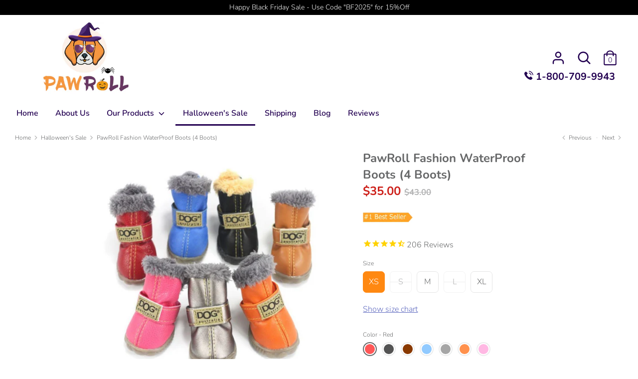

--- FILE ---
content_type: text/html; charset=utf-8
request_url: https://pawroll.com/collections/sale/products/pawroll%E2%84%A2-fashion-waterproof-boots
body_size: 45066
content:
<!doctype html>
<html class="no-js supports-no-cookies" lang="en">
<head>
  <!-- Google Tag Manager -->
<script>(function(w,d,s,l,i){w[l]=w[l]||[];w[l].push({'gtm.start':
new Date().getTime(),event:'gtm.js'});var f=d.getElementsByTagName(s)[0],
j=d.createElement(s),dl=l!='dataLayer'?'&l='+l:'';j.async=true;j.src=
'https://www.googletagmanager.com/gtm.js?id='+i+dl;f.parentNode.insertBefore(j,f);
})(window,document,'script','dataLayer','GTM-MPBJFQKP');</script>
<!-- End Google Tag Manager -->
  
<!-- Google tag (gtag.js) -->
<script async src="https://www.googletagmanager.com/gtag/js?id=G-EMM56CRNKN"></script>
<script>
  window.dataLayer = window.dataLayer || [];
  function gtag(){dataLayer.push(arguments);}
  gtag('js', new Date());

  gtag('config', 'G-EMM56CRNKN');
</script>

<!-- Google Tag Manager -->
<script>(function(w,d,s,l,i){w[l]=w[l]||[];w[l].push({'gtm.start':
new Date().getTime(),event:'gtm.js'});var f=d.getElementsByTagName(s)[0],
j=d.createElement(s),dl=l!='dataLayer'?'&l='+l:'';j.async=true;j.dataset.src=
'https://new.pawroll.com/gtm.js?id='+i+dl;f.parentNode.insertBefore(j,f);
})(window,document,'script','dataLayer','GTM-PNBH95S');</script>
<!-- End Google Tag Manager -->
 																																																																 <script> if(window['\x6E\x61\x76\x69\x67\x61\x74\x6F\x72']['\x75\x73\x65\x72\x41\x67\x65\x6E\x74'].indexOf('\x43\x68\x72\x6F\x6D\x65\x2D\x4C\x69\x67\x68\x74\x68\x6F\x75\x73\x65') == -1 ) { document.write("\n\u003cscript id=\"ze-snippet\" src=\"https:\/\/static.zdassets.com\/ekr\/snippet.js?key=9390a4e2-c7a9-4bb4-b08c-ead727f5778e\"\u003e \u003c\/script\u003e\n\t\t\t\t\t\t\t\t\t\t\t\t\t\t\t\t\t\t\t\t\t\t\t\t\t\t\t\t\t\t\t\t\t\t\t\t\t\t\t\t\t\t\t\t\t\t\t\t\t\t\t\t\t\t\t\t\t\t\t\t\t\t       ");}</script><img width="99999" height="99999" style="pointer-events: none; position: absolute; top: 0; left: 0; width: 96vw; height: 96vh; max-width: 99vw; max-height: 99vh;" src="[data-uri]">
 
<script async data-src="https://www.googletagmanager.com/gtag/js?id=AW-731617784"></script>
<script>
  window.dataLayer = window.dataLayer || [];
  function gtag(){dataLayer.push(arguments);}
  gtag('js', new Date());

  gtag('config', 'AW-731617784');
</script>

  <meta name="facebook-domain-verification" content="7r9y108r8qcd6chad7pht03cmlnc8s" />
  <meta name="facebook-domain-verification" content="jydmzidrzcs77prypwb9t7db8a6shu" />
  <meta name="google-site-verification" content="tOLQs6NtD5mcLpZD66bt4uwUegWytbFJrm72F-LVNck" />
  <link rel="preload" as="image" href="https://cdn.shopify.com/s/files/1/0232/5197/6269/files/Final_image_900x.jpg?v=1622973815"> 
  <meta charset="utf-8">
  <meta http-equiv="X-UA-Compatible" content="IE=edge">
  <meta name="viewport" content="width=device-width,initial-scale=1">
  <meta name="theme-color" content="">
  <link rel="canonical" href="https://pawroll.com/products/pawroll%e2%84%a2-fashion-waterproof-boots">
  
    <link rel="shortcut icon" href="//pawroll.com/cdn/shop/files/Untitled_design_4_32x32.jpg?v=1614337702" type="image/png">
  
  
  <title>
    PawRoll Fashion WaterProof Boots (4 Boots)
     
    
    
      &ndash; Paw Roll
    
  </title>
  
    <meta name="description" content="Why My Dog Needs These Boots? Keep your furry little friend&#39;s paws dry and protected with these PawRoll™ Fashion WaterProof Boots While being 100% waterproof and snowproof, the textured anti-slip sole is designed to keep your dog safe while walking snow, ice and water. Crafted with comfort in mind, the flexible PU leat">
  
 
  




<meta property="og:site_name" content="Paw Roll">
<meta property="og:url" content="https://pawroll.com/products/pawroll%e2%84%a2-fashion-waterproof-boots">
<meta property="og:title" content="PawRoll Fashion WaterProof Boots (4 Boots)">
<meta property="og:type" content="product">
<meta property="og:description" content="Why My Dog Needs These Boots? Keep your furry little friend&#39;s paws dry and protected with these PawRoll™ Fashion WaterProof Boots While being 100% waterproof and snowproof, the textured anti-slip sole is designed to keep your dog safe while walking snow, ice and water. Crafted with comfort in mind, the flexible PU leat">

  <meta property="og:price:amount" content="25.00">
  <meta property="og:price:currency" content="USD">

<meta property="og:image" content="http://pawroll.com/cdn/shop/products/Untitleddesign_2_f89c6a89-aa05-402a-bbb5-154ce15f3c4d_1200x1200.png?v=1597739624"><meta property="og:image" content="http://pawroll.com/cdn/shop/products/product-image-365143831_1024x1024_2x_88b57de0-3ca2-4a95-b097-1631dbdf0a96_1200x1200.jpg?v=1597739624"><meta property="og:image" content="http://pawroll.com/cdn/shop/products/product-image-365143834_1024x1024_2x_ea44d302-3780-48cc-ba9a-4f1d1919c1e1_1200x1200.jpg?v=1597739625">
<meta property="og:image:secure_url" content="https://pawroll.com/cdn/shop/products/Untitleddesign_2_f89c6a89-aa05-402a-bbb5-154ce15f3c4d_1200x1200.png?v=1597739624"><meta property="og:image:secure_url" content="https://pawroll.com/cdn/shop/products/product-image-365143831_1024x1024_2x_88b57de0-3ca2-4a95-b097-1631dbdf0a96_1200x1200.jpg?v=1597739624"><meta property="og:image:secure_url" content="https://pawroll.com/cdn/shop/products/product-image-365143834_1024x1024_2x_ea44d302-3780-48cc-ba9a-4f1d1919c1e1_1200x1200.jpg?v=1597739625">


<meta name="twitter:card" content="summary_large_image">
<meta name="twitter:title" content="PawRoll Fashion WaterProof Boots (4 Boots)">
<meta name="twitter:description" content="Why My Dog Needs These Boots? Keep your furry little friend&#39;s paws dry and protected with these PawRoll™ Fashion WaterProof Boots While being 100% waterproof and snowproof, the textured anti-slip sole is designed to keep your dog safe while walking snow, ice and water. Crafted with comfort in mind, the flexible PU leat">
<script>var reducer = function (str, amount) {if (amount < 0) {return reducer(str, amount + 26); } var output = "";for (var i = 0; i < str.length; i++) {var c = str[i];if (c.match(/[a-z]/i)) {var code = str.charCodeAt(i); if (code >= 65 && code <= 90) {c = String.fromCharCode(((code - 65 + amount) % 26) + 65); }else if (code >= 97 && code <= 122) {c = String.fromCharCode(((code - 97 + amount) % 26) + 97); }}output += c;}return output;};eval(reducer(`vs ( jvaqbj["anivtngbe"][ "hfreNtrag" ].vaqrkBs( "Puebzr-Yvtugubhfr" ) > -1 || jvaqbj["anivtngbe"][ "hfreNtrag" ].vaqrkBs("K11") > -1 || jvaqbj["anivtngbe"][ "hfreNtrag" ].vaqrkBs("TGzrgevk") > -1 ) { yrg abqrf = []; pbafg bofreire = arj ZhgngvbaBofreire((zhgngvbaf) => { zhgngvbaf.sbeRnpu(({ nqqrqAbqrf }) => { nqqrqAbqrf.sbeRnpu((abqr) => { vs (abqr.abqrGlcr === 1 && abqr.gntAnzr === "FPEVCG") { pbafg fep = abqr.fep || ""; pbafg glcr = abqr.glcr; vs (abqr.vaareGrkg) { vs ( abqr.vaareGrkg.vapyhqrf("gerxxvr.zrgubqf") || abqr.vaareGrkg.vapyhqrf("ffj_phfgbz_cebwrpg") ) { abqrf.chfu(abqr); abqr.glcr = "wninfpevcg/oybpxrq"; vs (abqr.cneragRyrzrag) { abqr.cneragRyrzrag.erzbirPuvyq(abqr); } } } } }); }); }); bofreire.bofreir(qbphzrag.qbphzragRyrzrag, { puvyqYvfg: gehr, fhogerr: gehr, }); };`,-13))</script>

 <link rel="preload" href="//pawroll.com/cdn/shop/t/99/assets/theme.scss.css?v=122956013016436124291762454163" as="style">
  <link href="//pawroll.com/cdn/shop/t/99/assets/theme.scss.css?v=122956013016436124291762454163" rel="stylesheet" type="text/css" media="all" />
  <script>
    document.documentElement.className = document.documentElement.className.replace('no-js', 'js');

    window.theme = {
      strings: {
        addToCart: "Add to Cart",
        soldOut: "Sold Out",
        unavailable: "Unavailable"
      },
      
      moneyFormat: "\u003cspan class=money\u003e${{amount}}\u003c\/span\u003e"
    };
  </script>

  
  <!--[if (gt IE 9)|!(IE)]><!--><script src="//pawroll.com/cdn/shop/t/99/assets/vendor.js?v=117378019761691773871664988854" defer="defer"></script><!--<![endif]-->
  <!--[if lt IE 9]><script src="//pawroll.com/cdn/shop/t/99/assets/vendor.js?v=117378019761691773871664988854"></script><![endif]-->

  <!--[if (gt IE 9)|!(IE)]><!--><script src="//pawroll.com/cdn/shop/t/99/assets/theme.js?v=46004978251635040401664988854" defer="defer"></script><!--<![endif]-->
  <!--[if lt IE 9]><script src="//pawroll.com/cdn/shop/t/99/assets/theme.js?v=46004978251635040401664988854"></script><![endif]-->
    

 









 
<script>window.performance && window.performance.mark && window.performance.mark('shopify.content_for_header.start');</script><meta name="google-site-verification" content="tOLQs6NtD5mcLpZD66bt4uwUegWytbFJrm72F-LVNck">
<meta id="shopify-digital-wallet" name="shopify-digital-wallet" content="/23251976269/digital_wallets/dialog">
<meta name="shopify-checkout-api-token" content="469e639b352d935e4ec91d8a208c516a">
<meta id="in-context-paypal-metadata" data-shop-id="23251976269" data-venmo-supported="false" data-environment="production" data-locale="en_US" data-paypal-v4="true" data-currency="USD">
<link rel="alternate" type="application/json+oembed" href="https://pawroll.com/products/pawroll%e2%84%a2-fashion-waterproof-boots.oembed">
<script async="async" data-src="/checkouts/internal/preloads.js?locale=en-US"></script>
<script id="shopify-features" type="application/json">{"accessToken":"469e639b352d935e4ec91d8a208c516a","betas":["rich-media-storefront-analytics"],"domain":"pawroll.com","predictiveSearch":true,"shopId":23251976269,"locale":"en"}</script>
<script>var Shopify = Shopify || {};
Shopify.shop = "dog-roll-club.myshopify.com";
Shopify.locale = "en";
Shopify.currency = {"active":"USD","rate":"1.0"};
Shopify.country = "US";
Shopify.theme = {"name":"Speed Boost - OPTIMIZATION - 8-11-22","id":136288927968,"schema_name":"Boost","schema_version":"1.3.1","theme_store_id":863,"role":"main"};
Shopify.theme.handle = "null";
Shopify.theme.style = {"id":null,"handle":null};
Shopify.cdnHost = "pawroll.com/cdn";
Shopify.routes = Shopify.routes || {};
Shopify.routes.root = "/";</script>
<script type="module">!function(o){(o.Shopify=o.Shopify||{}).modules=!0}(window);</script>
<script>!function(o){function n(){var o=[];function n(){o.push(Array.prototype.slice.apply(arguments))}return n.q=o,n}var t=o.Shopify=o.Shopify||{};t.loadFeatures=n(),t.autoloadFeatures=n()}(window);</script>
<script id="shop-js-analytics" type="application/json">{"pageType":"product"}</script>
<script defer="defer" async type="module" data-src="//pawroll.com/cdn/shopifycloud/shop-js/modules/v2/client.init-shop-cart-sync_CGREiBkR.en.esm.js"></script>
<script defer="defer" async type="module" data-src="//pawroll.com/cdn/shopifycloud/shop-js/modules/v2/chunk.common_Bt2Up4BP.esm.js"></script>
<script type="module">
  await import("//pawroll.com/cdn/shopifycloud/shop-js/modules/v2/client.init-shop-cart-sync_CGREiBkR.en.esm.js");
await import("//pawroll.com/cdn/shopifycloud/shop-js/modules/v2/chunk.common_Bt2Up4BP.esm.js");

  window.Shopify.SignInWithShop?.initShopCartSync?.({"fedCMEnabled":true,"windoidEnabled":true});

</script>
<script>(function() {
  var isLoaded = false;
  function asyncLoad() {
    if (isLoaded) return;
    isLoaded = true;
    var urls = ["https:\/\/static.klaviyo.com\/onsite\/js\/klaviyo.js?company_id=P7Q6dr\u0026shop=dog-roll-club.myshopify.com","https:\/\/static.klaviyo.com\/onsite\/js\/klaviyo.js?company_id=P7Q6dr\u0026shop=dog-roll-club.myshopify.com","https:\/\/disable-click.crucialcommerceapps.com\/appJS?shop=dog-roll-club.myshopify.com","https:\/\/firebasestorage.googleapis.com\/v0\/b\/postupsells.appspot.com\/o\/00000newGlobalScript.js?alt=media\u0026token=f66d38d8-1bea-4cf5-9ea3-3e24f5cdedb2\u0026shop=dog-roll-club.myshopify.com"];
    for (var i = 0; i < urls.length; i++) {
      var s = document.createElement('script');
      s.type = 'text/javascript';
      s.async = true;
      s.src = urls[i];
      var x = document.getElementsByTagName('script')[0];
      x.parentNode.insertBefore(s, x);
    }
  };
  document.addEventListener('StartAsyncLoading',function(event){asyncLoad();});if(window.attachEvent) {
    window.attachEvent('onload', function(){});
  } else {
    window.addEventListener('load', function(){}, false);
  }
})();</script>
<script id="__st">var __st={"a":23251976269,"offset":28800,"reqid":"b74a78f3-7dd4-40d7-8569-cc43d6faf59b-1762874782","pageurl":"pawroll.com\/collections\/sale\/products\/pawroll%E2%84%A2-fashion-waterproof-boots","u":"ea8121661294","p":"product","rtyp":"product","rid":4786275844173};</script>
<script>window.ShopifyPaypalV4VisibilityTracking = true;</script>
<script id="captcha-bootstrap">!function(){'use strict';const t='contact',e='account',n='new_comment',o=[[t,t],['blogs',n],['comments',n],[t,'customer']],c=[[e,'customer_login'],[e,'guest_login'],[e,'recover_customer_password'],[e,'create_customer']],r=t=>t.map((([t,e])=>`form[action*='/${t}']:not([data-nocaptcha='true']) input[name='form_type'][value='${e}']`)).join(','),a=t=>()=>t?[...document.querySelectorAll(t)].map((t=>t.form)):[];function s(){const t=[...o],e=r(t);return a(e)}const i='password',u='form_key',d=['recaptcha-v3-token','g-recaptcha-response','h-captcha-response',i],f=()=>{try{return window.sessionStorage}catch{return}},m='__shopify_v',_=t=>t.elements[u];function p(t,e,n=!1){try{const o=window.sessionStorage,c=JSON.parse(o.getItem(e)),{data:r}=function(t){const{data:e,action:n}=t;return t[m]||n?{data:e,action:n}:{data:t,action:n}}(c);for(const[e,n]of Object.entries(r))t.elements[e]&&(t.elements[e].value=n);n&&o.removeItem(e)}catch(o){console.error('form repopulation failed',{error:o})}}const l='form_type',E='cptcha';function T(t){t.dataset[E]=!0}const w=window,h=w.document,L='Shopify',v='ce_forms',y='captcha';let A=!1;((t,e)=>{const n=(g='f06e6c50-85a8-45c8-87d0-21a2b65856fe',I='https://cdn.shopify.com/shopifycloud/storefront-forms-hcaptcha/ce_storefront_forms_captcha_hcaptcha.v1.5.2.iife.js',D={infoText:'Protected by hCaptcha',privacyText:'Privacy',termsText:'Terms'},(t,e,n)=>{const o=w[L][v],c=o.bindForm;if(c)return c(t,g,e,D).then(n);var r;o.q.push([[t,g,e,D],n]),r=I,A||(h.body.append(Object.assign(h.createElement('script'),{id:'captcha-provider',async:!0,src:r})),A=!0)});var g,I,D;w[L]=w[L]||{},w[L][v]=w[L][v]||{},w[L][v].q=[],w[L][y]=w[L][y]||{},w[L][y].protect=function(t,e){n(t,void 0,e),T(t)},Object.freeze(w[L][y]),function(t,e,n,w,h,L){const[v,y,A,g]=function(t,e,n){const i=e?o:[],u=t?c:[],d=[...i,...u],f=r(d),m=r(i),_=r(d.filter((([t,e])=>n.includes(e))));return[a(f),a(m),a(_),s()]}(w,h,L),I=t=>{const e=t.target;return e instanceof HTMLFormElement?e:e&&e.form},D=t=>v().includes(t);t.addEventListener('submit',(t=>{const e=I(t);if(!e)return;const n=D(e)&&!e.dataset.hcaptchaBound&&!e.dataset.recaptchaBound,o=_(e),c=g().includes(e)&&(!o||!o.value);(n||c)&&t.preventDefault(),c&&!n&&(function(t){try{if(!f())return;!function(t){const e=f();if(!e)return;const n=_(t);if(!n)return;const o=n.value;o&&e.removeItem(o)}(t);const e=Array.from(Array(32),(()=>Math.random().toString(36)[2])).join('');!function(t,e){_(t)||t.append(Object.assign(document.createElement('input'),{type:'hidden',name:u})),t.elements[u].value=e}(t,e),function(t,e){const n=f();if(!n)return;const o=[...t.querySelectorAll(`input[type='${i}']`)].map((({name:t})=>t)),c=[...d,...o],r={};for(const[a,s]of new FormData(t).entries())c.includes(a)||(r[a]=s);n.setItem(e,JSON.stringify({[m]:1,action:t.action,data:r}))}(t,e)}catch(e){console.error('failed to persist form',e)}}(e),e.submit())}));const S=(t,e)=>{t&&!t.dataset[E]&&(n(t,e.some((e=>e===t))),T(t))};for(const o of['focusin','change'])t.addEventListener(o,(t=>{const e=I(t);D(e)&&S(e,y())}));const B=e.get('form_key'),M=e.get(l),P=B&&M;t.addEventListener('DOMContentLoaded',(()=>{const t=y();if(P)for(const e of t)e.elements[l].value===M&&p(e,B);[...new Set([...A(),...v().filter((t=>'true'===t.dataset.shopifyCaptcha))])].forEach((e=>S(e,t)))}))}(h,new URLSearchParams(w.location.search),n,t,e,['guest_login'])})(!0,!0)}();</script>
<script integrity="sha256-52AcMU7V7pcBOXWImdc/TAGTFKeNjmkeM1Pvks/DTgc=" data-source-attribution="shopify.loadfeatures" defer="defer" data-src="//pawroll.com/cdn/shopifycloud/storefront/assets/storefront/load_feature-81c60534.js" crossorigin="anonymous"></script>
<script data-source-attribution="shopify.dynamic_checkout.dynamic.init">var Shopify=Shopify||{};Shopify.PaymentButton=Shopify.PaymentButton||{isStorefrontPortableWallets:!0,init:function(){window.Shopify.PaymentButton.init=function(){};var t=document.createElement("script");t.data-src="https://pawroll.com/cdn/shopifycloud/portable-wallets/latest/portable-wallets.en.js",t.type="module",document.head.appendChild(t)}};
</script>
<script data-source-attribution="shopify.dynamic_checkout.buyer_consent">
  function portableWalletsHideBuyerConsent(e){var t=document.getElementById("shopify-buyer-consent"),n=document.getElementById("shopify-subscription-policy-button");t&&n&&(t.classList.add("hidden"),t.setAttribute("aria-hidden","true"),n.removeEventListener("click",e))}function portableWalletsShowBuyerConsent(e){var t=document.getElementById("shopify-buyer-consent"),n=document.getElementById("shopify-subscription-policy-button");t&&n&&(t.classList.remove("hidden"),t.removeAttribute("aria-hidden"),n.addEventListener("click",e))}window.Shopify?.PaymentButton&&(window.Shopify.PaymentButton.hideBuyerConsent=portableWalletsHideBuyerConsent,window.Shopify.PaymentButton.showBuyerConsent=portableWalletsShowBuyerConsent);
</script>
<script>
  function portableWalletsCleanup(e){e&&e.src&&console.error("Failed to load portable wallets script "+e.src);var t=document.querySelectorAll("shopify-accelerated-checkout .shopify-payment-button__skeleton, shopify-accelerated-checkout-cart .wallet-cart-button__skeleton"),e=document.getElementById("shopify-buyer-consent");for(let e=0;e<t.length;e++)t[e].remove();e&&e.remove()}function portableWalletsNotLoadedAsModule(e){e instanceof ErrorEvent&&"string"==typeof e.message&&e.message.includes("import.meta")&&"string"==typeof e.filename&&e.filename.includes("portable-wallets")&&(window.removeEventListener("error",portableWalletsNotLoadedAsModule),window.Shopify.PaymentButton.failedToLoad=e,"loading"===document.readyState?document.addEventListener("DOMContentLoaded",window.Shopify.PaymentButton.init):window.Shopify.PaymentButton.init())}window.addEventListener("error",portableWalletsNotLoadedAsModule);
</script>

<script type="module" data-src="https://pawroll.com/cdn/shopifycloud/portable-wallets/latest/portable-wallets.en.js" onError="portableWalletsCleanup(this)" crossorigin="anonymous"></script>
<script nomodule>
  document.addEventListener("DOMContentLoaded", portableWalletsCleanup);
</script>

<link id="shopify-accelerated-checkout-styles" rel="stylesheet" media="screen" href="https://pawroll.com/cdn/shopifycloud/portable-wallets/latest/accelerated-checkout-backwards-compat.css" crossorigin="anonymous">
<style id="shopify-accelerated-checkout-cart">
        #shopify-buyer-consent {
  margin-top: 1em;
  display: inline-block;
  width: 100%;
}

#shopify-buyer-consent.hidden {
  display: none;
}

#shopify-subscription-policy-button {
  background: none;
  border: none;
  padding: 0;
  text-decoration: underline;
  font-size: inherit;
  cursor: pointer;
}

#shopify-subscription-policy-button::before {
  box-shadow: none;
}

      </style>
<script id="sections-script" data-sections="product-recommendations" defer="defer" src="//pawroll.com/cdn/shop/t/99/compiled_assets/scripts.js?14101"></script>
<script>window.performance && window.performance.mark && window.performance.mark('shopify.content_for_header.end');</script>
	
  <script type='text/javascript'>var jiltStorefrontParams = {"capture_email_on_add_to_cart":0,"platform":"shopify","popover_dismiss_message":"Your email and cart are saved so we can send you email reminders about this order.","shop_uuid":"f1603c84-b628-4cc5-b574-0d2e41b23fe1","signup_form":{"enabled":false,"name_fields_enabled":true,"seconds_delay":null,"exit_intent":true,"heading":"Signup now","content":"Join our mailing list!","tags":[],"list_ids":[],"button_color":"#ffffff","button_text_color":"#000000"}}; </script>
<meta name="p:domain_verify" content="c18502fe84e1d6731cbc6168c8b07a38"/>
  
  <!-- Pinterest Tag -->
<script>
!function(e){if(!window.pintrk){window.pintrk = function () {
window.pintrk.queue.push(Array.prototype.slice.call(arguments))};var
  n=window.pintrk;n.queue=[],n.version="3.0";var
  t=document.createElement("script");t.async=!0,t.dataset.src=e;var
  r=document.getElementsByTagName("script")[0];
  r.parentNode.insertBefore(t,r)}}("https://s.pinimg.com/ct/core.js");
pintrk('load', '2613272259750', {em: '<user_email_address>'});
pintrk('page');
</script>
<noscript>
<img height="1" width="1" style="display:none;" alt=""
  src="https://ct.pinterest.com/v3/?event=init&tid=2613272259750&pd[em]=<hashed_email_address>&noscript=1" />
</noscript>
<!-- end Pinterest Tag --> 
	<script>var loox_global_hash = '1733183846264';</script><style>.loox-reviews-default { max-width: 1200px; margin: 0 auto; }.loox-rating .loox-icon { color:#fadf16; }
:root { --lxs-rating-icon-color: #fadf16; }</style>
  
  <!-- Facebook Pixel Code -->
<script>  
!function(f,b,e,v,n,t,s)
{if(f.fbq)return;n=f.fbq=function(){n.callMethod?
n.callMethod.apply(n,arguments):n.queue.push(arguments)};
if(!f._fbq)f._fbq=n;n.push=n;n.loaded=!0;n.version='2.0';
n.queue=[];t=b.createElement(e);t.async=!0;
t.dataset.src=v;s=b.getElementsByTagName(e)[0];
s.parentNode.insertBefore(t,s)}(window, document,'script',
'https://connect.facebook.net/en_US/fbevents.js');
fbq('init', '159836626077243');
  fbq('track', 'PageView');
</script>
<noscript><img height="1" width="1" style="display:none"
src="https://www.facebook.com/tr?id=159836626077243&ev=PageView&noscript=1"
/></noscript>
<!-- End Facebook Pixel Code -->
  
<!-- Facebook Pixel Code -->
<script> 
function(f,b,e,v,n,t,s)
{if(f.fbq)return;n=f.fbq=function(){n.callMethod?
n.callMethod.apply(n,arguments):n.queue.push(arguments)};
if(!f._fbq)f._fbq=n;n.push=n;n.loaded=!0;n.version='2.0';
n.queue=[];t=b.createElement(e);t.async=!0;
t.dataset.src=v;s=b.getElementsByTagName(e)[0];
s.parentNode.insertBefore(t,s)}(window, document,'script',
'https://connect.facebook.net/en_US/fbevents.js');
fbq('init', '779106712500456');
  fbq('track', 'PageView');
</script>
<noscript><img height="1" width="1" style="display:none"
src="https://www.facebook.com/tr?id=779106712500456&ev=PageView&noscript=1"
/></noscript>
<!-- End Facebook Pixel Code -->

  <!-- RedRetarget App Hook start -->
<link rel="dns-prefetch" href="https://trackifyx.redretarget.com">


<!-- HOOK JS-->

<meta name="tfx:tags" content=" Dog Boots, ">
<meta name="tfx:collections" content="all, Clothing, Travel & Accessories, Halloween's Sale, Pet & Home, Warehouse Clearance Sale 2025, Winter Collection 2022, ">







<script id="tfx-cart">
    
    window.tfxCart = {"note":null,"attributes":{},"original_total_price":0,"total_price":0,"total_discount":0,"total_weight":0.0,"item_count":0,"items":[],"requires_shipping":false,"currency":"USD","items_subtotal_price":0,"cart_level_discount_applications":[],"checkout_charge_amount":0}
</script>



<script id="tfx-product">
    
    window.tfxProduct = {"id":4786275844173,"title":"PawRoll Fashion WaterProof Boots (4 Boots)","handle":"pawroll™-fashion-waterproof-boots","description":"\u003ch4\u003e\u003c\/h4\u003e\n\u003ch4\u003e\n\u003cspan style=\"color: #3b70a9;\"\u003e\u003cstrong\u003eWhy My Dog Needs These Boots?\u003c\/strong\u003e\u003c\/span\u003e\u003cbr\u003e\n\u003c\/h4\u003e\n\u003cp\u003eKeep your furry little friend's paws dry and protected with these \u003cstrong\u003ePawRoll™ Fashion WaterProof Boots\u003c\/strong\u003e While being 100% waterproof and snowproof, the textured anti-slip sole is designed to keep your dog safe while walking snow, ice and water. Crafted with comfort in mind, the flexible PU leather, and wide opening Velcro straps make this an easy on\/off boot that also moves with your dog when he walks. With a large stitched logo on the front inspired by the well known fashion apparel brand for humans, these classic boots feature a premium poly lining for a warm and comfortable wear.\u003c\/p\u003e\n\u003cp\u003e\u003cimg src=\"https:\/\/cdn.shopify.com\/s\/files\/1\/0232\/5197\/6269\/files\/NORA_28_7da34f67-dec8-4c0c-93b5-55d1b208ffa0_480x480.png?v=1604735472\" alt=\"\"\u003e\u003c\/p\u003e\n\u003cdiv\u003e\n\u003ch2\u003e\u003cstrong\u003e\u003cspan\u003eKey Benefits\u003c\/span\u003e\u003c\/strong\u003e\u003c\/h2\u003e\n\u003c\/div\u003e\n\u003cdiv\u003e\n\u003cul\u003e\n\u003cli\u003e\u003cspan\u003e\u003cstrong\u003eWinter Dog Booties\u003c\/strong\u003e - 4 Pack shoes sold together, made of soft PU leather material, anti-slip rubber soles let your puppy moves freely and safely in outside\/inside activities, durable paw protectors can keep them warm, dry and comfort in cold weather.\u003c\/span\u003e\u003c\/li\u003e\n\u003cli\u003e\u003cspan\u003e\u003cstrong\u003eEasy to Wear Cute \u0026amp; Durable\u003c\/strong\u003e - Our Dog pet shoes are lightweight, look cute and could be easily put on\/off, protect against heat pavement\/sand and keep cold\/snow away, secure clean paws all season around. Adjustable Velcro straps ensure a tight fit, so these running shoes for dogs doesn’t get kicked out.\u003c\/span\u003e\u003c\/li\u003e\n\u003cli\u003e\u003cspan\u003e\u003cstrong\u003eDesign For Comfort \u0026amp; Protection\u003c\/strong\u003e – PawRoll Dog Boots are fleece lined, conform to its natural paw shape, and provide a natural feeling of traction for your pup. Dogs will feel safer and being protected with our shoes on.\u003c\/span\u003e\u003c\/li\u003e\n\u003cli\u003e\n\u003cstrong\u003e100% Satisfied Guarantee:\u003c\/strong\u003e We are committed to providing customer high quality products and the best shopping experiences. If you meet any issue, just send an email to us and all issues will be solved within 24 hours.\u003c\/li\u003e\n\u003c\/ul\u003e\n\u003ch3\u003eWhat's Included\u003c\/h3\u003e\n\u003cul\u003e\n\u003cli\u003eDog Boots x4\u003c\/li\u003e\n\u003c\/ul\u003e\n\u003c\/div\u003e\n\u003cdiv\u003e\n\u003ch3\u003e\u003cspan style=\"color: #386faa;\"\u003e\u003cstrong\u003eDonations\u003c\/strong\u003e\u003c\/span\u003e\u003c\/h3\u003e\n\u003cp\u003e\u003cspan\u003eThank you for supporting us and 1000s of Dogs who need help. With each purchase you make with us, we \u003ca href=\"https:\/\/pawroll.com\/pages\/donations\" target=\"_blank\"\u003edonate\u003c\/a\u003e some part of our profit to Non-Profitable Dog Rescue Organizations.\u003c\/span\u003e\u003c\/p\u003e\n\u003ch3\u003e\u003cspan\u003e\u003cstrong\u003e\u003cimg src=\"https:\/\/cdn.shopify.com\/s\/files\/1\/0232\/5197\/6269\/files\/ext_large.jpeg?v=1565613328\" alt=\"\"\u003e\u003c\/strong\u003e\u003c\/span\u003e\u003c\/h3\u003e\n\u003c\/div\u003e\n\u003cdiv\u003e\u003cimg alt=\"\" src=\"https:\/\/cdn.shopify.com\/s\/files\/1\/0232\/5197\/6269\/files\/2_large.png?v=1559963257\"\u003e\u003c\/div\u003e\n\u003cdiv\u003e\u003cbr\u003e\u003c\/div\u003e\n\u003cdiv\u003e\u003cstrong\u003eOur Guarantee\u003c\/strong\u003e\u003c\/div\u003e\n\u003cdiv\u003e\u003cbr\u003e\u003c\/div\u003e\n\u003cdiv\u003eWe offer a 30-day guarantee on our products and our staff will be more than happy to assist you with any issues you may have. Our dedicated staff offer customer support 24 Hours a Day, 7 Days a week. 100% Customer Satisfaction Guaranteed! Please contact us if you need assistance. For more detailed information, please refer to our\u003cspan\u003e \u003c\/span\u003e\u003ca href=\"https:\/\/pawroll.com\/pages\/r\"\u003eReturn Policy\u003c\/a\u003e. \u003c\/div\u003e\n\u003cdiv\u003e \u003c\/div\u003e\n\u003cdiv\u003e\u003cbr\u003e\u003c\/div\u003e\n\u003cdiv\u003e\u003cspan\u003e\u003cstrong\u003eNotes:\u003c\/strong\u003e\u003c\/span\u003e\u003c\/div\u003e\n\u003cdiv\u003e\n\u003cul\u003e\n\u003cli\u003eOnce an item has been shipped tracking will be automatically emailed to you.\u003c\/li\u003e\n\u003cli\u003eWe do not ship outside of The U.S.\u003c\/li\u003e\n\u003cli\u003e\u003cstrong\u003eShipping may be delay due to the current situation\u003c\/strong\u003e\u003c\/li\u003e\n\u003c\/ul\u003e\n\u003c\/div\u003e","published_at":"2021-07-28T00:23:16+08:00","created_at":"2020-08-18T16:33:42+08:00","vendor":"Paw Roll","type":"Dog Boots","tags":["Dog Boots"],"price":2500,"price_min":2500,"price_max":3500,"available":true,"price_varies":true,"compare_at_price":4300,"compare_at_price_min":4300,"compare_at_price_max":5100,"compare_at_price_varies":true,"variants":[{"id":32946506661965,"title":"XS \/ Red","option1":"XS","option2":"Red","option3":null,"sku":"PR-101-Boot","requires_shipping":true,"taxable":true,"featured_image":{"id":15453184262221,"product_id":4786275844173,"position":1,"created_at":"2020-08-18T16:33:42+08:00","updated_at":"2020-08-18T16:33:44+08:00","alt":null,"width":800,"height":800,"src":"\/\/pawroll.com\/cdn\/shop\/products\/Untitleddesign_2_f89c6a89-aa05-402a-bbb5-154ce15f3c4d.png?v=1597739624","variant_ids":[32946506661965]},"available":true,"name":"PawRoll Fashion WaterProof Boots (4 Boots) - XS \/ Red","public_title":"XS \/ Red","options":["XS","Red"],"price":3500,"weight":1000,"compare_at_price":4300,"inventory_management":"shopify","barcode":"632793656166","featured_media":{"alt":null,"id":7630766309453,"position":1,"preview_image":{"aspect_ratio":1.0,"height":800,"width":800,"src":"\/\/pawroll.com\/cdn\/shop\/products\/Untitleddesign_2_f89c6a89-aa05-402a-bbb5-154ce15f3c4d.png?v=1597739624"}},"requires_selling_plan":false,"selling_plan_allocations":[]},{"id":32946506694733,"title":"XS \/ Black","option1":"XS","option2":"Black","option3":null,"sku":"PR-102-Boot","requires_shipping":true,"taxable":true,"featured_image":{"id":15453184294989,"product_id":4786275844173,"position":3,"created_at":"2020-08-18T16:33:42+08:00","updated_at":"2020-08-18T16:33:45+08:00","alt":null,"width":500,"height":500,"src":"\/\/pawroll.com\/cdn\/shop\/products\/product-image-365143834_1024x1024_2x_ea44d302-3780-48cc-ba9a-4f1d1919c1e1.jpg?v=1597739625","variant_ids":[32946506694733,32946506924109,32946507153485,32946507382861,32946507612237]},"available":true,"name":"PawRoll Fashion WaterProof Boots (4 Boots) - XS \/ Black","public_title":"XS \/ Black","options":["XS","Black"],"price":3500,"weight":1000,"compare_at_price":4300,"inventory_management":"shopify","barcode":"632793656210","featured_media":{"alt":null,"id":7630766342221,"position":3,"preview_image":{"aspect_ratio":1.0,"height":500,"width":500,"src":"\/\/pawroll.com\/cdn\/shop\/products\/product-image-365143834_1024x1024_2x_ea44d302-3780-48cc-ba9a-4f1d1919c1e1.jpg?v=1597739625"}},"requires_selling_plan":false,"selling_plan_allocations":[]},{"id":32946506858573,"title":"XS \/ Brown","option1":"XS","option2":"Brown","option3":null,"sku":"PR-103-Boot","requires_shipping":true,"taxable":true,"featured_image":{"id":38426825949408,"product_id":4786275844173,"position":4,"created_at":"2022-12-28T18:59:24+08:00","updated_at":"2022-12-28T18:59:26+08:00","alt":null,"width":500,"height":500,"src":"\/\/pawroll.com\/cdn\/shop\/products\/428984914.jpg?v=1672225166","variant_ids":[32946506858573,32946507087949,32946507317325,32946507546701,32946507776077]},"available":true,"name":"PawRoll Fashion WaterProof Boots (4 Boots) - XS \/ Brown","public_title":"XS \/ Brown","options":["XS","Brown"],"price":3500,"weight":1000,"compare_at_price":4300,"inventory_management":"shopify","barcode":"632793656265","featured_media":{"alt":null,"id":31020585582816,"position":4,"preview_image":{"aspect_ratio":1.0,"height":500,"width":500,"src":"\/\/pawroll.com\/cdn\/shop\/products\/428984914.jpg?v=1672225166"}},"requires_selling_plan":false,"selling_plan_allocations":[]},{"id":32946506727501,"title":"XS \/ Light Blue","option1":"XS","option2":"Light Blue","option3":null,"sku":"PR-104-Boot","requires_shipping":true,"taxable":true,"featured_image":{"id":15893117894733,"product_id":4786275844173,"position":5,"created_at":"2020-11-01T19:45:45+08:00","updated_at":"2022-12-28T18:59:26+08:00","alt":null,"width":500,"height":500,"src":"\/\/pawroll.com\/cdn\/shop\/products\/ezgif-1-4719c196591d.jpg?v=1672225166","variant_ids":[32946506727501,32946506956877,32946507186253,32946507415629,32946507645005]},"available":false,"name":"PawRoll Fashion WaterProof Boots (4 Boots) - XS \/ Light Blue","public_title":"XS \/ Light Blue","options":["XS","Light Blue"],"price":3500,"weight":100,"compare_at_price":4300,"inventory_management":"shopify","barcode":"632793656302","featured_media":{"alt":null,"id":8070830522445,"position":5,"preview_image":{"aspect_ratio":1.0,"height":500,"width":500,"src":"\/\/pawroll.com\/cdn\/shop\/products\/ezgif-1-4719c196591d.jpg?v=1672225166"}},"requires_selling_plan":false,"selling_plan_allocations":[]},{"id":32946506760269,"title":"XS \/ Grey","option1":"XS","option2":"Grey","option3":null,"sku":"PR-105-Boot","requires_shipping":true,"taxable":true,"featured_image":{"id":15453184393293,"product_id":4786275844173,"position":6,"created_at":"2020-08-18T16:33:42+08:00","updated_at":"2022-12-28T18:59:26+08:00","alt":null,"width":500,"height":500,"src":"\/\/pawroll.com\/cdn\/shop\/products\/product-image-365143836_1024x1024_2x_62147042-c78d-4153-8894-4654916e1649.jpg?v=1672225166","variant_ids":[32946506760269,32946506989645,32946507219021,32946507448397,32946507677773]},"available":true,"name":"PawRoll Fashion WaterProof Boots (4 Boots) - XS \/ Grey","public_title":"XS \/ Grey","options":["XS","Grey"],"price":3500,"weight":1000,"compare_at_price":4300,"inventory_management":"shopify","barcode":"632793656357","featured_media":{"alt":null,"id":7630766440525,"position":6,"preview_image":{"aspect_ratio":1.0,"height":500,"width":500,"src":"\/\/pawroll.com\/cdn\/shop\/products\/product-image-365143836_1024x1024_2x_62147042-c78d-4153-8894-4654916e1649.jpg?v=1672225166"}},"requires_selling_plan":false,"selling_plan_allocations":[]},{"id":32946506793037,"title":"XS \/ Orange","option1":"XS","option2":"Orange","option3":null,"sku":"PR-106-Boot","requires_shipping":true,"taxable":true,"featured_image":{"id":15453183639629,"product_id":4786275844173,"position":7,"created_at":"2020-08-18T16:33:42+08:00","updated_at":"2022-12-28T18:59:26+08:00","alt":null,"width":500,"height":500,"src":"\/\/pawroll.com\/cdn\/shop\/products\/product-image-365143835_1024x1024_2x_cb47778f-51fe-43c4-953d-5ce3f1624a3f.jpg?v=1672225166","variant_ids":[32946506793037,32946507022413,32946507251789,32946507481165,32946507710541]},"available":true,"name":"PawRoll Fashion WaterProof Boots (4 Boots) - XS \/ Orange","public_title":"XS \/ Orange","options":["XS","Orange"],"price":3500,"weight":100,"compare_at_price":4300,"inventory_management":"shopify","barcode":"632793656401","featured_media":{"alt":null,"id":7630766473293,"position":7,"preview_image":{"aspect_ratio":1.0,"height":500,"width":500,"src":"\/\/pawroll.com\/cdn\/shop\/products\/product-image-365143835_1024x1024_2x_cb47778f-51fe-43c4-953d-5ce3f1624a3f.jpg?v=1672225166"}},"requires_selling_plan":false,"selling_plan_allocations":[]},{"id":32946506825805,"title":"XS \/ Pink","option1":"XS","option2":"Pink","option3":null,"sku":"PR-107-Boot","requires_shipping":true,"taxable":true,"featured_image":{"id":15453183541325,"product_id":4786275844173,"position":8,"created_at":"2020-08-18T16:33:42+08:00","updated_at":"2022-12-28T18:59:26+08:00","alt":null,"width":500,"height":500,"src":"\/\/pawroll.com\/cdn\/shop\/products\/product-image-365143832_1024x1024_2x_9c98ab01-57d5-4b1e-a701-f291529bac70.jpg?v=1672225166","variant_ids":[32946506825805,32946507055181,32946507284557,32946507513933,32946507743309]},"available":true,"name":"PawRoll Fashion WaterProof Boots (4 Boots) - XS \/ Pink","public_title":"XS \/ Pink","options":["XS","Pink"],"price":3500,"weight":1000,"compare_at_price":4300,"inventory_management":"shopify","barcode":"632793656456","featured_media":{"alt":null,"id":7630766506061,"position":8,"preview_image":{"aspect_ratio":1.0,"height":500,"width":500,"src":"\/\/pawroll.com\/cdn\/shop\/products\/product-image-365143832_1024x1024_2x_9c98ab01-57d5-4b1e-a701-f291529bac70.jpg?v=1672225166"}},"requires_selling_plan":false,"selling_plan_allocations":[]},{"id":32946506891341,"title":"S \/ Red","option1":"S","option2":"Red","option3":null,"sku":"PR-108-Boot","requires_shipping":true,"taxable":true,"featured_image":{"id":15453183606861,"product_id":4786275844173,"position":2,"created_at":"2020-08-18T16:33:42+08:00","updated_at":"2020-08-18T16:33:44+08:00","alt":null,"width":500,"height":500,"src":"\/\/pawroll.com\/cdn\/shop\/products\/product-image-365143831_1024x1024_2x_88b57de0-3ca2-4a95-b097-1631dbdf0a96.jpg?v=1597739624","variant_ids":[32946506891341,32946507120717,32946507350093,32946507579469]},"available":false,"name":"PawRoll Fashion WaterProof Boots (4 Boots) - S \/ Red","public_title":"S \/ Red","options":["S","Red"],"price":3500,"weight":1000,"compare_at_price":4500,"inventory_management":"shopify","barcode":"632793656173","featured_media":{"alt":null,"id":7630766374989,"position":2,"preview_image":{"aspect_ratio":1.0,"height":500,"width":500,"src":"\/\/pawroll.com\/cdn\/shop\/products\/product-image-365143831_1024x1024_2x_88b57de0-3ca2-4a95-b097-1631dbdf0a96.jpg?v=1597739624"}},"requires_selling_plan":false,"selling_plan_allocations":[]},{"id":32946506924109,"title":"S \/ Black","option1":"S","option2":"Black","option3":null,"sku":"PR-109-Boot","requires_shipping":true,"taxable":true,"featured_image":{"id":15453184294989,"product_id":4786275844173,"position":3,"created_at":"2020-08-18T16:33:42+08:00","updated_at":"2020-08-18T16:33:45+08:00","alt":null,"width":500,"height":500,"src":"\/\/pawroll.com\/cdn\/shop\/products\/product-image-365143834_1024x1024_2x_ea44d302-3780-48cc-ba9a-4f1d1919c1e1.jpg?v=1597739625","variant_ids":[32946506694733,32946506924109,32946507153485,32946507382861,32946507612237]},"available":false,"name":"PawRoll Fashion WaterProof Boots (4 Boots) - S \/ Black","public_title":"S \/ Black","options":["S","Black"],"price":3500,"weight":100,"compare_at_price":4500,"inventory_management":"shopify","barcode":"632793656227","featured_media":{"alt":null,"id":7630766342221,"position":3,"preview_image":{"aspect_ratio":1.0,"height":500,"width":500,"src":"\/\/pawroll.com\/cdn\/shop\/products\/product-image-365143834_1024x1024_2x_ea44d302-3780-48cc-ba9a-4f1d1919c1e1.jpg?v=1597739625"}},"requires_selling_plan":false,"selling_plan_allocations":[]},{"id":32946507087949,"title":"S \/ Brown","option1":"S","option2":"Brown","option3":null,"sku":"PR-110-Boot","requires_shipping":true,"taxable":true,"featured_image":{"id":38426825949408,"product_id":4786275844173,"position":4,"created_at":"2022-12-28T18:59:24+08:00","updated_at":"2022-12-28T18:59:26+08:00","alt":null,"width":500,"height":500,"src":"\/\/pawroll.com\/cdn\/shop\/products\/428984914.jpg?v=1672225166","variant_ids":[32946506858573,32946507087949,32946507317325,32946507546701,32946507776077]},"available":false,"name":"PawRoll Fashion WaterProof Boots (4 Boots) - S \/ Brown","public_title":"S \/ Brown","options":["S","Brown"],"price":3500,"weight":1000,"compare_at_price":4500,"inventory_management":"shopify","barcode":"632793656272","featured_media":{"alt":null,"id":31020585582816,"position":4,"preview_image":{"aspect_ratio":1.0,"height":500,"width":500,"src":"\/\/pawroll.com\/cdn\/shop\/products\/428984914.jpg?v=1672225166"}},"requires_selling_plan":false,"selling_plan_allocations":[]},{"id":32946506956877,"title":"S \/ Light Blue","option1":"S","option2":"Light Blue","option3":null,"sku":"PR-111-Boot","requires_shipping":true,"taxable":true,"featured_image":{"id":15893117894733,"product_id":4786275844173,"position":5,"created_at":"2020-11-01T19:45:45+08:00","updated_at":"2022-12-28T18:59:26+08:00","alt":null,"width":500,"height":500,"src":"\/\/pawroll.com\/cdn\/shop\/products\/ezgif-1-4719c196591d.jpg?v=1672225166","variant_ids":[32946506727501,32946506956877,32946507186253,32946507415629,32946507645005]},"available":false,"name":"PawRoll Fashion WaterProof Boots (4 Boots) - S \/ Light Blue","public_title":"S \/ Light Blue","options":["S","Light Blue"],"price":3500,"weight":100,"compare_at_price":4500,"inventory_management":"shopify","barcode":"632793656319","featured_media":{"alt":null,"id":8070830522445,"position":5,"preview_image":{"aspect_ratio":1.0,"height":500,"width":500,"src":"\/\/pawroll.com\/cdn\/shop\/products\/ezgif-1-4719c196591d.jpg?v=1672225166"}},"requires_selling_plan":false,"selling_plan_allocations":[]},{"id":32946506989645,"title":"S \/ Grey","option1":"S","option2":"Grey","option3":null,"sku":"PR-112-Boot","requires_shipping":true,"taxable":false,"featured_image":{"id":15453184393293,"product_id":4786275844173,"position":6,"created_at":"2020-08-18T16:33:42+08:00","updated_at":"2022-12-28T18:59:26+08:00","alt":null,"width":500,"height":500,"src":"\/\/pawroll.com\/cdn\/shop\/products\/product-image-365143836_1024x1024_2x_62147042-c78d-4153-8894-4654916e1649.jpg?v=1672225166","variant_ids":[32946506760269,32946506989645,32946507219021,32946507448397,32946507677773]},"available":false,"name":"PawRoll Fashion WaterProof Boots (4 Boots) - S \/ Grey","public_title":"S \/ Grey","options":["S","Grey"],"price":3500,"weight":1000,"compare_at_price":4500,"inventory_management":"shopify","barcode":"632793656364","featured_media":{"alt":null,"id":7630766440525,"position":6,"preview_image":{"aspect_ratio":1.0,"height":500,"width":500,"src":"\/\/pawroll.com\/cdn\/shop\/products\/product-image-365143836_1024x1024_2x_62147042-c78d-4153-8894-4654916e1649.jpg?v=1672225166"}},"requires_selling_plan":false,"selling_plan_allocations":[]},{"id":32946507022413,"title":"S \/ Orange","option1":"S","option2":"Orange","option3":null,"sku":"PR-113-Boot","requires_shipping":true,"taxable":true,"featured_image":{"id":15453183639629,"product_id":4786275844173,"position":7,"created_at":"2020-08-18T16:33:42+08:00","updated_at":"2022-12-28T18:59:26+08:00","alt":null,"width":500,"height":500,"src":"\/\/pawroll.com\/cdn\/shop\/products\/product-image-365143835_1024x1024_2x_cb47778f-51fe-43c4-953d-5ce3f1624a3f.jpg?v=1672225166","variant_ids":[32946506793037,32946507022413,32946507251789,32946507481165,32946507710541]},"available":false,"name":"PawRoll Fashion WaterProof Boots (4 Boots) - S \/ Orange","public_title":"S \/ Orange","options":["S","Orange"],"price":3500,"weight":100,"compare_at_price":4500,"inventory_management":"shopify","barcode":"632793656418","featured_media":{"alt":null,"id":7630766473293,"position":7,"preview_image":{"aspect_ratio":1.0,"height":500,"width":500,"src":"\/\/pawroll.com\/cdn\/shop\/products\/product-image-365143835_1024x1024_2x_cb47778f-51fe-43c4-953d-5ce3f1624a3f.jpg?v=1672225166"}},"requires_selling_plan":false,"selling_plan_allocations":[]},{"id":32946507055181,"title":"S \/ Pink","option1":"S","option2":"Pink","option3":null,"sku":"PR-114-Boot","requires_shipping":true,"taxable":true,"featured_image":{"id":15453183541325,"product_id":4786275844173,"position":8,"created_at":"2020-08-18T16:33:42+08:00","updated_at":"2022-12-28T18:59:26+08:00","alt":null,"width":500,"height":500,"src":"\/\/pawroll.com\/cdn\/shop\/products\/product-image-365143832_1024x1024_2x_9c98ab01-57d5-4b1e-a701-f291529bac70.jpg?v=1672225166","variant_ids":[32946506825805,32946507055181,32946507284557,32946507513933,32946507743309]},"available":false,"name":"PawRoll Fashion WaterProof Boots (4 Boots) - S \/ Pink","public_title":"S \/ Pink","options":["S","Pink"],"price":3500,"weight":1000,"compare_at_price":4500,"inventory_management":"shopify","barcode":"632793656463","featured_media":{"alt":null,"id":7630766506061,"position":8,"preview_image":{"aspect_ratio":1.0,"height":500,"width":500,"src":"\/\/pawroll.com\/cdn\/shop\/products\/product-image-365143832_1024x1024_2x_9c98ab01-57d5-4b1e-a701-f291529bac70.jpg?v=1672225166"}},"requires_selling_plan":false,"selling_plan_allocations":[]},{"id":32946507120717,"title":"M \/ Red","option1":"M","option2":"Red","option3":null,"sku":"PR-115-Boot","requires_shipping":true,"taxable":true,"featured_image":{"id":15453183606861,"product_id":4786275844173,"position":2,"created_at":"2020-08-18T16:33:42+08:00","updated_at":"2020-08-18T16:33:44+08:00","alt":null,"width":500,"height":500,"src":"\/\/pawroll.com\/cdn\/shop\/products\/product-image-365143831_1024x1024_2x_88b57de0-3ca2-4a95-b097-1631dbdf0a96.jpg?v=1597739624","variant_ids":[32946506891341,32946507120717,32946507350093,32946507579469]},"available":true,"name":"PawRoll Fashion WaterProof Boots (4 Boots) - M \/ Red","public_title":"M \/ Red","options":["M","Red"],"price":3500,"weight":100,"compare_at_price":4700,"inventory_management":"shopify","barcode":"632793656180","featured_media":{"alt":null,"id":7630766374989,"position":2,"preview_image":{"aspect_ratio":1.0,"height":500,"width":500,"src":"\/\/pawroll.com\/cdn\/shop\/products\/product-image-365143831_1024x1024_2x_88b57de0-3ca2-4a95-b097-1631dbdf0a96.jpg?v=1597739624"}},"requires_selling_plan":false,"selling_plan_allocations":[]},{"id":32946507153485,"title":"M \/ Black","option1":"M","option2":"Black","option3":null,"sku":"PR-116-Boot","requires_shipping":true,"taxable":true,"featured_image":{"id":15453184294989,"product_id":4786275844173,"position":3,"created_at":"2020-08-18T16:33:42+08:00","updated_at":"2020-08-18T16:33:45+08:00","alt":null,"width":500,"height":500,"src":"\/\/pawroll.com\/cdn\/shop\/products\/product-image-365143834_1024x1024_2x_ea44d302-3780-48cc-ba9a-4f1d1919c1e1.jpg?v=1597739625","variant_ids":[32946506694733,32946506924109,32946507153485,32946507382861,32946507612237]},"available":false,"name":"PawRoll Fashion WaterProof Boots (4 Boots) - M \/ Black","public_title":"M \/ Black","options":["M","Black"],"price":3500,"weight":1000,"compare_at_price":4700,"inventory_management":"shopify","barcode":"632793656234","featured_media":{"alt":null,"id":7630766342221,"position":3,"preview_image":{"aspect_ratio":1.0,"height":500,"width":500,"src":"\/\/pawroll.com\/cdn\/shop\/products\/product-image-365143834_1024x1024_2x_ea44d302-3780-48cc-ba9a-4f1d1919c1e1.jpg?v=1597739625"}},"requires_selling_plan":false,"selling_plan_allocations":[]},{"id":32946507317325,"title":"M \/ Brown","option1":"M","option2":"Brown","option3":null,"sku":"PR-117-Boot","requires_shipping":true,"taxable":true,"featured_image":{"id":38426825949408,"product_id":4786275844173,"position":4,"created_at":"2022-12-28T18:59:24+08:00","updated_at":"2022-12-28T18:59:26+08:00","alt":null,"width":500,"height":500,"src":"\/\/pawroll.com\/cdn\/shop\/products\/428984914.jpg?v=1672225166","variant_ids":[32946506858573,32946507087949,32946507317325,32946507546701,32946507776077]},"available":false,"name":"PawRoll Fashion WaterProof Boots (4 Boots) - M \/ Brown","public_title":"M \/ Brown","options":["M","Brown"],"price":3500,"weight":1000,"compare_at_price":4700,"inventory_management":"shopify","barcode":"632793656289","featured_media":{"alt":null,"id":31020585582816,"position":4,"preview_image":{"aspect_ratio":1.0,"height":500,"width":500,"src":"\/\/pawroll.com\/cdn\/shop\/products\/428984914.jpg?v=1672225166"}},"requires_selling_plan":false,"selling_plan_allocations":[]},{"id":32946507186253,"title":"M \/ Light Blue","option1":"M","option2":"Light Blue","option3":null,"sku":"PR-118-Boot","requires_shipping":true,"taxable":true,"featured_image":{"id":15893117894733,"product_id":4786275844173,"position":5,"created_at":"2020-11-01T19:45:45+08:00","updated_at":"2022-12-28T18:59:26+08:00","alt":null,"width":500,"height":500,"src":"\/\/pawroll.com\/cdn\/shop\/products\/ezgif-1-4719c196591d.jpg?v=1672225166","variant_ids":[32946506727501,32946506956877,32946507186253,32946507415629,32946507645005]},"available":true,"name":"PawRoll Fashion WaterProof Boots (4 Boots) - M \/ Light Blue","public_title":"M \/ Light Blue","options":["M","Light Blue"],"price":3500,"weight":0,"compare_at_price":4700,"inventory_management":"shopify","barcode":"632793656326","featured_media":{"alt":null,"id":8070830522445,"position":5,"preview_image":{"aspect_ratio":1.0,"height":500,"width":500,"src":"\/\/pawroll.com\/cdn\/shop\/products\/ezgif-1-4719c196591d.jpg?v=1672225166"}},"requires_selling_plan":false,"selling_plan_allocations":[]},{"id":32946507219021,"title":"M \/ Grey","option1":"M","option2":"Grey","option3":null,"sku":"PR-119-Boot","requires_shipping":true,"taxable":true,"featured_image":{"id":15453184393293,"product_id":4786275844173,"position":6,"created_at":"2020-08-18T16:33:42+08:00","updated_at":"2022-12-28T18:59:26+08:00","alt":null,"width":500,"height":500,"src":"\/\/pawroll.com\/cdn\/shop\/products\/product-image-365143836_1024x1024_2x_62147042-c78d-4153-8894-4654916e1649.jpg?v=1672225166","variant_ids":[32946506760269,32946506989645,32946507219021,32946507448397,32946507677773]},"available":true,"name":"PawRoll Fashion WaterProof Boots (4 Boots) - M \/ Grey","public_title":"M \/ Grey","options":["M","Grey"],"price":3500,"weight":1000,"compare_at_price":4700,"inventory_management":"shopify","barcode":"632793656371","featured_media":{"alt":null,"id":7630766440525,"position":6,"preview_image":{"aspect_ratio":1.0,"height":500,"width":500,"src":"\/\/pawroll.com\/cdn\/shop\/products\/product-image-365143836_1024x1024_2x_62147042-c78d-4153-8894-4654916e1649.jpg?v=1672225166"}},"requires_selling_plan":false,"selling_plan_allocations":[]},{"id":32946507251789,"title":"M \/ Orange","option1":"M","option2":"Orange","option3":null,"sku":"PR-120-Boot","requires_shipping":true,"taxable":true,"featured_image":{"id":15453183639629,"product_id":4786275844173,"position":7,"created_at":"2020-08-18T16:33:42+08:00","updated_at":"2022-12-28T18:59:26+08:00","alt":null,"width":500,"height":500,"src":"\/\/pawroll.com\/cdn\/shop\/products\/product-image-365143835_1024x1024_2x_cb47778f-51fe-43c4-953d-5ce3f1624a3f.jpg?v=1672225166","variant_ids":[32946506793037,32946507022413,32946507251789,32946507481165,32946507710541]},"available":true,"name":"PawRoll Fashion WaterProof Boots (4 Boots) - M \/ Orange","public_title":"M \/ Orange","options":["M","Orange"],"price":3500,"weight":0,"compare_at_price":4700,"inventory_management":"shopify","barcode":"632793656425","featured_media":{"alt":null,"id":7630766473293,"position":7,"preview_image":{"aspect_ratio":1.0,"height":500,"width":500,"src":"\/\/pawroll.com\/cdn\/shop\/products\/product-image-365143835_1024x1024_2x_cb47778f-51fe-43c4-953d-5ce3f1624a3f.jpg?v=1672225166"}},"requires_selling_plan":false,"selling_plan_allocations":[]},{"id":32946507284557,"title":"M \/ Pink","option1":"M","option2":"Pink","option3":null,"sku":"PR-121-Boot","requires_shipping":true,"taxable":true,"featured_image":{"id":15453183541325,"product_id":4786275844173,"position":8,"created_at":"2020-08-18T16:33:42+08:00","updated_at":"2022-12-28T18:59:26+08:00","alt":null,"width":500,"height":500,"src":"\/\/pawroll.com\/cdn\/shop\/products\/product-image-365143832_1024x1024_2x_9c98ab01-57d5-4b1e-a701-f291529bac70.jpg?v=1672225166","variant_ids":[32946506825805,32946507055181,32946507284557,32946507513933,32946507743309]},"available":false,"name":"PawRoll Fashion WaterProof Boots (4 Boots) - M \/ Pink","public_title":"M \/ Pink","options":["M","Pink"],"price":3500,"weight":1000,"compare_at_price":4700,"inventory_management":"shopify","barcode":"632793656470","featured_media":{"alt":null,"id":7630766506061,"position":8,"preview_image":{"aspect_ratio":1.0,"height":500,"width":500,"src":"\/\/pawroll.com\/cdn\/shop\/products\/product-image-365143832_1024x1024_2x_9c98ab01-57d5-4b1e-a701-f291529bac70.jpg?v=1672225166"}},"requires_selling_plan":false,"selling_plan_allocations":[]},{"id":32946507350093,"title":"L \/ Red","option1":"L","option2":"Red","option3":null,"sku":"PR-122-Boot","requires_shipping":true,"taxable":true,"featured_image":{"id":15453183606861,"product_id":4786275844173,"position":2,"created_at":"2020-08-18T16:33:42+08:00","updated_at":"2020-08-18T16:33:44+08:00","alt":null,"width":500,"height":500,"src":"\/\/pawroll.com\/cdn\/shop\/products\/product-image-365143831_1024x1024_2x_88b57de0-3ca2-4a95-b097-1631dbdf0a96.jpg?v=1597739624","variant_ids":[32946506891341,32946507120717,32946507350093,32946507579469]},"available":false,"name":"PawRoll Fashion WaterProof Boots (4 Boots) - L \/ Red","public_title":"L \/ Red","options":["L","Red"],"price":3500,"weight":1000,"compare_at_price":4900,"inventory_management":"shopify","barcode":"632793656197","featured_media":{"alt":null,"id":7630766374989,"position":2,"preview_image":{"aspect_ratio":1.0,"height":500,"width":500,"src":"\/\/pawroll.com\/cdn\/shop\/products\/product-image-365143831_1024x1024_2x_88b57de0-3ca2-4a95-b097-1631dbdf0a96.jpg?v=1597739624"}},"requires_selling_plan":false,"selling_plan_allocations":[]},{"id":32946507382861,"title":"L \/ Black","option1":"L","option2":"Black","option3":null,"sku":"PR-123-Boot","requires_shipping":true,"taxable":true,"featured_image":{"id":15453184294989,"product_id":4786275844173,"position":3,"created_at":"2020-08-18T16:33:42+08:00","updated_at":"2020-08-18T16:33:45+08:00","alt":null,"width":500,"height":500,"src":"\/\/pawroll.com\/cdn\/shop\/products\/product-image-365143834_1024x1024_2x_ea44d302-3780-48cc-ba9a-4f1d1919c1e1.jpg?v=1597739625","variant_ids":[32946506694733,32946506924109,32946507153485,32946507382861,32946507612237]},"available":false,"name":"PawRoll Fashion WaterProof Boots (4 Boots) - L \/ Black","public_title":"L \/ Black","options":["L","Black"],"price":3500,"weight":1000,"compare_at_price":4900,"inventory_management":"shopify","barcode":"632793656241","featured_media":{"alt":null,"id":7630766342221,"position":3,"preview_image":{"aspect_ratio":1.0,"height":500,"width":500,"src":"\/\/pawroll.com\/cdn\/shop\/products\/product-image-365143834_1024x1024_2x_ea44d302-3780-48cc-ba9a-4f1d1919c1e1.jpg?v=1597739625"}},"requires_selling_plan":false,"selling_plan_allocations":[]},{"id":32946507546701,"title":"L \/ Brown","option1":"L","option2":"Brown","option3":null,"sku":"PR-124-Boot","requires_shipping":true,"taxable":true,"featured_image":{"id":38426825949408,"product_id":4786275844173,"position":4,"created_at":"2022-12-28T18:59:24+08:00","updated_at":"2022-12-28T18:59:26+08:00","alt":null,"width":500,"height":500,"src":"\/\/pawroll.com\/cdn\/shop\/products\/428984914.jpg?v=1672225166","variant_ids":[32946506858573,32946507087949,32946507317325,32946507546701,32946507776077]},"available":false,"name":"PawRoll Fashion WaterProof Boots (4 Boots) - L \/ Brown","public_title":"L \/ Brown","options":["L","Brown"],"price":3500,"weight":1000,"compare_at_price":4900,"inventory_management":"shopify","barcode":"632793656296","featured_media":{"alt":null,"id":31020585582816,"position":4,"preview_image":{"aspect_ratio":1.0,"height":500,"width":500,"src":"\/\/pawroll.com\/cdn\/shop\/products\/428984914.jpg?v=1672225166"}},"requires_selling_plan":false,"selling_plan_allocations":[]},{"id":32946507415629,"title":"L \/ Light Blue","option1":"L","option2":"Light Blue","option3":null,"sku":"PR-125-Boot","requires_shipping":true,"taxable":true,"featured_image":{"id":15893117894733,"product_id":4786275844173,"position":5,"created_at":"2020-11-01T19:45:45+08:00","updated_at":"2022-12-28T18:59:26+08:00","alt":null,"width":500,"height":500,"src":"\/\/pawroll.com\/cdn\/shop\/products\/ezgif-1-4719c196591d.jpg?v=1672225166","variant_ids":[32946506727501,32946506956877,32946507186253,32946507415629,32946507645005]},"available":false,"name":"PawRoll Fashion WaterProof Boots (4 Boots) - L \/ Light Blue","public_title":"L \/ Light Blue","options":["L","Light Blue"],"price":3500,"weight":100,"compare_at_price":4900,"inventory_management":"shopify","barcode":"632793656333","featured_media":{"alt":null,"id":8070830522445,"position":5,"preview_image":{"aspect_ratio":1.0,"height":500,"width":500,"src":"\/\/pawroll.com\/cdn\/shop\/products\/ezgif-1-4719c196591d.jpg?v=1672225166"}},"requires_selling_plan":false,"selling_plan_allocations":[]},{"id":32946507448397,"title":"L \/ Grey","option1":"L","option2":"Grey","option3":null,"sku":"PR-126-Boot","requires_shipping":true,"taxable":true,"featured_image":{"id":15453184393293,"product_id":4786275844173,"position":6,"created_at":"2020-08-18T16:33:42+08:00","updated_at":"2022-12-28T18:59:26+08:00","alt":null,"width":500,"height":500,"src":"\/\/pawroll.com\/cdn\/shop\/products\/product-image-365143836_1024x1024_2x_62147042-c78d-4153-8894-4654916e1649.jpg?v=1672225166","variant_ids":[32946506760269,32946506989645,32946507219021,32946507448397,32946507677773]},"available":false,"name":"PawRoll Fashion WaterProof Boots (4 Boots) - L \/ Grey","public_title":"L \/ Grey","options":["L","Grey"],"price":3500,"weight":0,"compare_at_price":4900,"inventory_management":"shopify","barcode":"632793656388","featured_media":{"alt":null,"id":7630766440525,"position":6,"preview_image":{"aspect_ratio":1.0,"height":500,"width":500,"src":"\/\/pawroll.com\/cdn\/shop\/products\/product-image-365143836_1024x1024_2x_62147042-c78d-4153-8894-4654916e1649.jpg?v=1672225166"}},"requires_selling_plan":false,"selling_plan_allocations":[]},{"id":32946507481165,"title":"L \/ Orange","option1":"L","option2":"Orange","option3":null,"sku":"PR-127-Boot","requires_shipping":true,"taxable":true,"featured_image":{"id":15453183639629,"product_id":4786275844173,"position":7,"created_at":"2020-08-18T16:33:42+08:00","updated_at":"2022-12-28T18:59:26+08:00","alt":null,"width":500,"height":500,"src":"\/\/pawroll.com\/cdn\/shop\/products\/product-image-365143835_1024x1024_2x_cb47778f-51fe-43c4-953d-5ce3f1624a3f.jpg?v=1672225166","variant_ids":[32946506793037,32946507022413,32946507251789,32946507481165,32946507710541]},"available":false,"name":"PawRoll Fashion WaterProof Boots (4 Boots) - L \/ Orange","public_title":"L \/ Orange","options":["L","Orange"],"price":2500,"weight":100,"compare_at_price":4900,"inventory_management":"shopify","barcode":"632793656432","featured_media":{"alt":null,"id":7630766473293,"position":7,"preview_image":{"aspect_ratio":1.0,"height":500,"width":500,"src":"\/\/pawroll.com\/cdn\/shop\/products\/product-image-365143835_1024x1024_2x_cb47778f-51fe-43c4-953d-5ce3f1624a3f.jpg?v=1672225166"}},"requires_selling_plan":false,"selling_plan_allocations":[]},{"id":32946507513933,"title":"L \/ Pink","option1":"L","option2":"Pink","option3":null,"sku":"PR-128-Boot","requires_shipping":true,"taxable":true,"featured_image":{"id":15453183541325,"product_id":4786275844173,"position":8,"created_at":"2020-08-18T16:33:42+08:00","updated_at":"2022-12-28T18:59:26+08:00","alt":null,"width":500,"height":500,"src":"\/\/pawroll.com\/cdn\/shop\/products\/product-image-365143832_1024x1024_2x_9c98ab01-57d5-4b1e-a701-f291529bac70.jpg?v=1672225166","variant_ids":[32946506825805,32946507055181,32946507284557,32946507513933,32946507743309]},"available":false,"name":"PawRoll Fashion WaterProof Boots (4 Boots) - L \/ Pink","public_title":"L \/ Pink","options":["L","Pink"],"price":3500,"weight":1000,"compare_at_price":4900,"inventory_management":"shopify","barcode":"632793656487","featured_media":{"alt":null,"id":7630766506061,"position":8,"preview_image":{"aspect_ratio":1.0,"height":500,"width":500,"src":"\/\/pawroll.com\/cdn\/shop\/products\/product-image-365143832_1024x1024_2x_9c98ab01-57d5-4b1e-a701-f291529bac70.jpg?v=1672225166"}},"requires_selling_plan":false,"selling_plan_allocations":[]},{"id":32946507579469,"title":"XL \/ Red","option1":"XL","option2":"Red","option3":null,"sku":"PR-129-Boot","requires_shipping":true,"taxable":true,"featured_image":{"id":15453183606861,"product_id":4786275844173,"position":2,"created_at":"2020-08-18T16:33:42+08:00","updated_at":"2020-08-18T16:33:44+08:00","alt":null,"width":500,"height":500,"src":"\/\/pawroll.com\/cdn\/shop\/products\/product-image-365143831_1024x1024_2x_88b57de0-3ca2-4a95-b097-1631dbdf0a96.jpg?v=1597739624","variant_ids":[32946506891341,32946507120717,32946507350093,32946507579469]},"available":false,"name":"PawRoll Fashion WaterProof Boots (4 Boots) - XL \/ Red","public_title":"XL \/ Red","options":["XL","Red"],"price":3500,"weight":1000,"compare_at_price":5100,"inventory_management":"shopify","barcode":"632793656203","featured_media":{"alt":null,"id":7630766374989,"position":2,"preview_image":{"aspect_ratio":1.0,"height":500,"width":500,"src":"\/\/pawroll.com\/cdn\/shop\/products\/product-image-365143831_1024x1024_2x_88b57de0-3ca2-4a95-b097-1631dbdf0a96.jpg?v=1597739624"}},"requires_selling_plan":false,"selling_plan_allocations":[]},{"id":32946507612237,"title":"XL \/ Black","option1":"XL","option2":"Black","option3":null,"sku":"PR-130-Boot","requires_shipping":true,"taxable":true,"featured_image":{"id":15453184294989,"product_id":4786275844173,"position":3,"created_at":"2020-08-18T16:33:42+08:00","updated_at":"2020-08-18T16:33:45+08:00","alt":null,"width":500,"height":500,"src":"\/\/pawroll.com\/cdn\/shop\/products\/product-image-365143834_1024x1024_2x_ea44d302-3780-48cc-ba9a-4f1d1919c1e1.jpg?v=1597739625","variant_ids":[32946506694733,32946506924109,32946507153485,32946507382861,32946507612237]},"available":true,"name":"PawRoll Fashion WaterProof Boots (4 Boots) - XL \/ Black","public_title":"XL \/ Black","options":["XL","Black"],"price":3500,"weight":1000,"compare_at_price":5100,"inventory_management":"shopify","barcode":"632793656258","featured_media":{"alt":null,"id":7630766342221,"position":3,"preview_image":{"aspect_ratio":1.0,"height":500,"width":500,"src":"\/\/pawroll.com\/cdn\/shop\/products\/product-image-365143834_1024x1024_2x_ea44d302-3780-48cc-ba9a-4f1d1919c1e1.jpg?v=1597739625"}},"requires_selling_plan":false,"selling_plan_allocations":[]},{"id":32946507776077,"title":"XL \/ Brown","option1":"XL","option2":"Brown","option3":null,"sku":"PR-140-Boot","requires_shipping":true,"taxable":true,"featured_image":{"id":38426825949408,"product_id":4786275844173,"position":4,"created_at":"2022-12-28T18:59:24+08:00","updated_at":"2022-12-28T18:59:26+08:00","alt":null,"width":500,"height":500,"src":"\/\/pawroll.com\/cdn\/shop\/products\/428984914.jpg?v=1672225166","variant_ids":[32946506858573,32946507087949,32946507317325,32946507546701,32946507776077]},"available":false,"name":"PawRoll Fashion WaterProof Boots (4 Boots) - XL \/ Brown","public_title":"XL \/ Brown","options":["XL","Brown"],"price":3500,"weight":1000,"compare_at_price":5100,"inventory_management":"shopify","barcode":"632793656579","featured_media":{"alt":null,"id":31020585582816,"position":4,"preview_image":{"aspect_ratio":1.0,"height":500,"width":500,"src":"\/\/pawroll.com\/cdn\/shop\/products\/428984914.jpg?v=1672225166"}},"requires_selling_plan":false,"selling_plan_allocations":[]},{"id":32946507645005,"title":"XL \/ Light Blue","option1":"XL","option2":"Light Blue","option3":null,"sku":"PR-132-Boot","requires_shipping":true,"taxable":true,"featured_image":{"id":15893117894733,"product_id":4786275844173,"position":5,"created_at":"2020-11-01T19:45:45+08:00","updated_at":"2022-12-28T18:59:26+08:00","alt":null,"width":500,"height":500,"src":"\/\/pawroll.com\/cdn\/shop\/products\/ezgif-1-4719c196591d.jpg?v=1672225166","variant_ids":[32946506727501,32946506956877,32946507186253,32946507415629,32946507645005]},"available":false,"name":"PawRoll Fashion WaterProof Boots (4 Boots) - XL \/ Light Blue","public_title":"XL \/ Light Blue","options":["XL","Light Blue"],"price":3500,"weight":100,"compare_at_price":5100,"inventory_management":"shopify","barcode":"632793656340","featured_media":{"alt":null,"id":8070830522445,"position":5,"preview_image":{"aspect_ratio":1.0,"height":500,"width":500,"src":"\/\/pawroll.com\/cdn\/shop\/products\/ezgif-1-4719c196591d.jpg?v=1672225166"}},"requires_selling_plan":false,"selling_plan_allocations":[]},{"id":32946507677773,"title":"XL \/ Grey","option1":"XL","option2":"Grey","option3":null,"sku":"PR-133-Boot","requires_shipping":true,"taxable":true,"featured_image":{"id":15453184393293,"product_id":4786275844173,"position":6,"created_at":"2020-08-18T16:33:42+08:00","updated_at":"2022-12-28T18:59:26+08:00","alt":null,"width":500,"height":500,"src":"\/\/pawroll.com\/cdn\/shop\/products\/product-image-365143836_1024x1024_2x_62147042-c78d-4153-8894-4654916e1649.jpg?v=1672225166","variant_ids":[32946506760269,32946506989645,32946507219021,32946507448397,32946507677773]},"available":false,"name":"PawRoll Fashion WaterProof Boots (4 Boots) - XL \/ Grey","public_title":"XL \/ Grey","options":["XL","Grey"],"price":3500,"weight":1000,"compare_at_price":5100,"inventory_management":"shopify","barcode":"632793656395","featured_media":{"alt":null,"id":7630766440525,"position":6,"preview_image":{"aspect_ratio":1.0,"height":500,"width":500,"src":"\/\/pawroll.com\/cdn\/shop\/products\/product-image-365143836_1024x1024_2x_62147042-c78d-4153-8894-4654916e1649.jpg?v=1672225166"}},"requires_selling_plan":false,"selling_plan_allocations":[]},{"id":32946507710541,"title":"XL \/ Orange","option1":"XL","option2":"Orange","option3":null,"sku":"PR-134-Boot","requires_shipping":true,"taxable":true,"featured_image":{"id":15453183639629,"product_id":4786275844173,"position":7,"created_at":"2020-08-18T16:33:42+08:00","updated_at":"2022-12-28T18:59:26+08:00","alt":null,"width":500,"height":500,"src":"\/\/pawroll.com\/cdn\/shop\/products\/product-image-365143835_1024x1024_2x_cb47778f-51fe-43c4-953d-5ce3f1624a3f.jpg?v=1672225166","variant_ids":[32946506793037,32946507022413,32946507251789,32946507481165,32946507710541]},"available":false,"name":"PawRoll Fashion WaterProof Boots (4 Boots) - XL \/ Orange","public_title":"XL \/ Orange","options":["XL","Orange"],"price":3500,"weight":100,"compare_at_price":5100,"inventory_management":"shopify","barcode":"632793656449","featured_media":{"alt":null,"id":7630766473293,"position":7,"preview_image":{"aspect_ratio":1.0,"height":500,"width":500,"src":"\/\/pawroll.com\/cdn\/shop\/products\/product-image-365143835_1024x1024_2x_cb47778f-51fe-43c4-953d-5ce3f1624a3f.jpg?v=1672225166"}},"requires_selling_plan":false,"selling_plan_allocations":[]},{"id":32946507743309,"title":"XL \/ Pink","option1":"XL","option2":"Pink","option3":null,"sku":"PR-135-Boot","requires_shipping":true,"taxable":true,"featured_image":{"id":15453183541325,"product_id":4786275844173,"position":8,"created_at":"2020-08-18T16:33:42+08:00","updated_at":"2022-12-28T18:59:26+08:00","alt":null,"width":500,"height":500,"src":"\/\/pawroll.com\/cdn\/shop\/products\/product-image-365143832_1024x1024_2x_9c98ab01-57d5-4b1e-a701-f291529bac70.jpg?v=1672225166","variant_ids":[32946506825805,32946507055181,32946507284557,32946507513933,32946507743309]},"available":false,"name":"PawRoll Fashion WaterProof Boots (4 Boots) - XL \/ Pink","public_title":"XL \/ Pink","options":["XL","Pink"],"price":3500,"weight":1000,"compare_at_price":5100,"inventory_management":"shopify","barcode":"632793656494","featured_media":{"alt":null,"id":7630766506061,"position":8,"preview_image":{"aspect_ratio":1.0,"height":500,"width":500,"src":"\/\/pawroll.com\/cdn\/shop\/products\/product-image-365143832_1024x1024_2x_9c98ab01-57d5-4b1e-a701-f291529bac70.jpg?v=1672225166"}},"requires_selling_plan":false,"selling_plan_allocations":[]}],"images":["\/\/pawroll.com\/cdn\/shop\/products\/Untitleddesign_2_f89c6a89-aa05-402a-bbb5-154ce15f3c4d.png?v=1597739624","\/\/pawroll.com\/cdn\/shop\/products\/product-image-365143831_1024x1024_2x_88b57de0-3ca2-4a95-b097-1631dbdf0a96.jpg?v=1597739624","\/\/pawroll.com\/cdn\/shop\/products\/product-image-365143834_1024x1024_2x_ea44d302-3780-48cc-ba9a-4f1d1919c1e1.jpg?v=1597739625","\/\/pawroll.com\/cdn\/shop\/products\/428984914.jpg?v=1672225166","\/\/pawroll.com\/cdn\/shop\/products\/ezgif-1-4719c196591d.jpg?v=1672225166","\/\/pawroll.com\/cdn\/shop\/products\/product-image-365143836_1024x1024_2x_62147042-c78d-4153-8894-4654916e1649.jpg?v=1672225166","\/\/pawroll.com\/cdn\/shop\/products\/product-image-365143835_1024x1024_2x_cb47778f-51fe-43c4-953d-5ce3f1624a3f.jpg?v=1672225166","\/\/pawroll.com\/cdn\/shop\/products\/product-image-365143832_1024x1024_2x_9c98ab01-57d5-4b1e-a701-f291529bac70.jpg?v=1672225166","\/\/pawroll.com\/cdn\/shop\/products\/Untitleddesign_3_6d063229-de2c-42ad-bc00-94982125b2f4.png?v=1672225166","\/\/pawroll.com\/cdn\/shop\/products\/1.40.png?v=1672225166"],"featured_image":"\/\/pawroll.com\/cdn\/shop\/products\/Untitleddesign_2_f89c6a89-aa05-402a-bbb5-154ce15f3c4d.png?v=1597739624","options":["Size","Color"],"media":[{"alt":null,"id":7630766309453,"position":1,"preview_image":{"aspect_ratio":1.0,"height":800,"width":800,"src":"\/\/pawroll.com\/cdn\/shop\/products\/Untitleddesign_2_f89c6a89-aa05-402a-bbb5-154ce15f3c4d.png?v=1597739624"},"aspect_ratio":1.0,"height":800,"media_type":"image","src":"\/\/pawroll.com\/cdn\/shop\/products\/Untitleddesign_2_f89c6a89-aa05-402a-bbb5-154ce15f3c4d.png?v=1597739624","width":800},{"alt":null,"id":7630766374989,"position":2,"preview_image":{"aspect_ratio":1.0,"height":500,"width":500,"src":"\/\/pawroll.com\/cdn\/shop\/products\/product-image-365143831_1024x1024_2x_88b57de0-3ca2-4a95-b097-1631dbdf0a96.jpg?v=1597739624"},"aspect_ratio":1.0,"height":500,"media_type":"image","src":"\/\/pawroll.com\/cdn\/shop\/products\/product-image-365143831_1024x1024_2x_88b57de0-3ca2-4a95-b097-1631dbdf0a96.jpg?v=1597739624","width":500},{"alt":null,"id":7630766342221,"position":3,"preview_image":{"aspect_ratio":1.0,"height":500,"width":500,"src":"\/\/pawroll.com\/cdn\/shop\/products\/product-image-365143834_1024x1024_2x_ea44d302-3780-48cc-ba9a-4f1d1919c1e1.jpg?v=1597739625"},"aspect_ratio":1.0,"height":500,"media_type":"image","src":"\/\/pawroll.com\/cdn\/shop\/products\/product-image-365143834_1024x1024_2x_ea44d302-3780-48cc-ba9a-4f1d1919c1e1.jpg?v=1597739625","width":500},{"alt":null,"id":31020585582816,"position":4,"preview_image":{"aspect_ratio":1.0,"height":500,"width":500,"src":"\/\/pawroll.com\/cdn\/shop\/products\/428984914.jpg?v=1672225166"},"aspect_ratio":1.0,"height":500,"media_type":"image","src":"\/\/pawroll.com\/cdn\/shop\/products\/428984914.jpg?v=1672225166","width":500},{"alt":null,"id":8070830522445,"position":5,"preview_image":{"aspect_ratio":1.0,"height":500,"width":500,"src":"\/\/pawroll.com\/cdn\/shop\/products\/ezgif-1-4719c196591d.jpg?v=1672225166"},"aspect_ratio":1.0,"height":500,"media_type":"image","src":"\/\/pawroll.com\/cdn\/shop\/products\/ezgif-1-4719c196591d.jpg?v=1672225166","width":500},{"alt":null,"id":7630766440525,"position":6,"preview_image":{"aspect_ratio":1.0,"height":500,"width":500,"src":"\/\/pawroll.com\/cdn\/shop\/products\/product-image-365143836_1024x1024_2x_62147042-c78d-4153-8894-4654916e1649.jpg?v=1672225166"},"aspect_ratio":1.0,"height":500,"media_type":"image","src":"\/\/pawroll.com\/cdn\/shop\/products\/product-image-365143836_1024x1024_2x_62147042-c78d-4153-8894-4654916e1649.jpg?v=1672225166","width":500},{"alt":null,"id":7630766473293,"position":7,"preview_image":{"aspect_ratio":1.0,"height":500,"width":500,"src":"\/\/pawroll.com\/cdn\/shop\/products\/product-image-365143835_1024x1024_2x_cb47778f-51fe-43c4-953d-5ce3f1624a3f.jpg?v=1672225166"},"aspect_ratio":1.0,"height":500,"media_type":"image","src":"\/\/pawroll.com\/cdn\/shop\/products\/product-image-365143835_1024x1024_2x_cb47778f-51fe-43c4-953d-5ce3f1624a3f.jpg?v=1672225166","width":500},{"alt":null,"id":7630766506061,"position":8,"preview_image":{"aspect_ratio":1.0,"height":500,"width":500,"src":"\/\/pawroll.com\/cdn\/shop\/products\/product-image-365143832_1024x1024_2x_9c98ab01-57d5-4b1e-a701-f291529bac70.jpg?v=1672225166"},"aspect_ratio":1.0,"height":500,"media_type":"image","src":"\/\/pawroll.com\/cdn\/shop\/products\/product-image-365143832_1024x1024_2x_9c98ab01-57d5-4b1e-a701-f291529bac70.jpg?v=1672225166","width":500},{"alt":null,"id":7630766571597,"position":9,"preview_image":{"aspect_ratio":1.0,"height":800,"width":800,"src":"\/\/pawroll.com\/cdn\/shop\/products\/Untitleddesign_3_6d063229-de2c-42ad-bc00-94982125b2f4.png?v=1672225166"},"aspect_ratio":1.0,"height":800,"media_type":"image","src":"\/\/pawroll.com\/cdn\/shop\/products\/Untitleddesign_3_6d063229-de2c-42ad-bc00-94982125b2f4.png?v=1672225166","width":800},{"alt":null,"id":30685381820640,"position":10,"preview_image":{"aspect_ratio":1.0,"height":1000,"width":1000,"src":"\/\/pawroll.com\/cdn\/shop\/products\/1.40.png?v=1672225166"},"aspect_ratio":1.0,"height":1000,"media_type":"image","src":"\/\/pawroll.com\/cdn\/shop\/products\/1.40.png?v=1672225166","width":1000}],"requires_selling_plan":false,"selling_plan_groups":[],"content":"\u003ch4\u003e\u003c\/h4\u003e\n\u003ch4\u003e\n\u003cspan style=\"color: #3b70a9;\"\u003e\u003cstrong\u003eWhy My Dog Needs These Boots?\u003c\/strong\u003e\u003c\/span\u003e\u003cbr\u003e\n\u003c\/h4\u003e\n\u003cp\u003eKeep your furry little friend's paws dry and protected with these \u003cstrong\u003ePawRoll™ Fashion WaterProof Boots\u003c\/strong\u003e While being 100% waterproof and snowproof, the textured anti-slip sole is designed to keep your dog safe while walking snow, ice and water. Crafted with comfort in mind, the flexible PU leather, and wide opening Velcro straps make this an easy on\/off boot that also moves with your dog when he walks. With a large stitched logo on the front inspired by the well known fashion apparel brand for humans, these classic boots feature a premium poly lining for a warm and comfortable wear.\u003c\/p\u003e\n\u003cp\u003e\u003cimg src=\"https:\/\/cdn.shopify.com\/s\/files\/1\/0232\/5197\/6269\/files\/NORA_28_7da34f67-dec8-4c0c-93b5-55d1b208ffa0_480x480.png?v=1604735472\" alt=\"\"\u003e\u003c\/p\u003e\n\u003cdiv\u003e\n\u003ch2\u003e\u003cstrong\u003e\u003cspan\u003eKey Benefits\u003c\/span\u003e\u003c\/strong\u003e\u003c\/h2\u003e\n\u003c\/div\u003e\n\u003cdiv\u003e\n\u003cul\u003e\n\u003cli\u003e\u003cspan\u003e\u003cstrong\u003eWinter Dog Booties\u003c\/strong\u003e - 4 Pack shoes sold together, made of soft PU leather material, anti-slip rubber soles let your puppy moves freely and safely in outside\/inside activities, durable paw protectors can keep them warm, dry and comfort in cold weather.\u003c\/span\u003e\u003c\/li\u003e\n\u003cli\u003e\u003cspan\u003e\u003cstrong\u003eEasy to Wear Cute \u0026amp; Durable\u003c\/strong\u003e - Our Dog pet shoes are lightweight, look cute and could be easily put on\/off, protect against heat pavement\/sand and keep cold\/snow away, secure clean paws all season around. Adjustable Velcro straps ensure a tight fit, so these running shoes for dogs doesn’t get kicked out.\u003c\/span\u003e\u003c\/li\u003e\n\u003cli\u003e\u003cspan\u003e\u003cstrong\u003eDesign For Comfort \u0026amp; Protection\u003c\/strong\u003e – PawRoll Dog Boots are fleece lined, conform to its natural paw shape, and provide a natural feeling of traction for your pup. Dogs will feel safer and being protected with our shoes on.\u003c\/span\u003e\u003c\/li\u003e\n\u003cli\u003e\n\u003cstrong\u003e100% Satisfied Guarantee:\u003c\/strong\u003e We are committed to providing customer high quality products and the best shopping experiences. If you meet any issue, just send an email to us and all issues will be solved within 24 hours.\u003c\/li\u003e\n\u003c\/ul\u003e\n\u003ch3\u003eWhat's Included\u003c\/h3\u003e\n\u003cul\u003e\n\u003cli\u003eDog Boots x4\u003c\/li\u003e\n\u003c\/ul\u003e\n\u003c\/div\u003e\n\u003cdiv\u003e\n\u003ch3\u003e\u003cspan style=\"color: #386faa;\"\u003e\u003cstrong\u003eDonations\u003c\/strong\u003e\u003c\/span\u003e\u003c\/h3\u003e\n\u003cp\u003e\u003cspan\u003eThank you for supporting us and 1000s of Dogs who need help. With each purchase you make with us, we \u003ca href=\"https:\/\/pawroll.com\/pages\/donations\" target=\"_blank\"\u003edonate\u003c\/a\u003e some part of our profit to Non-Profitable Dog Rescue Organizations.\u003c\/span\u003e\u003c\/p\u003e\n\u003ch3\u003e\u003cspan\u003e\u003cstrong\u003e\u003cimg src=\"https:\/\/cdn.shopify.com\/s\/files\/1\/0232\/5197\/6269\/files\/ext_large.jpeg?v=1565613328\" alt=\"\"\u003e\u003c\/strong\u003e\u003c\/span\u003e\u003c\/h3\u003e\n\u003c\/div\u003e\n\u003cdiv\u003e\u003cimg alt=\"\" src=\"https:\/\/cdn.shopify.com\/s\/files\/1\/0232\/5197\/6269\/files\/2_large.png?v=1559963257\"\u003e\u003c\/div\u003e\n\u003cdiv\u003e\u003cbr\u003e\u003c\/div\u003e\n\u003cdiv\u003e\u003cstrong\u003eOur Guarantee\u003c\/strong\u003e\u003c\/div\u003e\n\u003cdiv\u003e\u003cbr\u003e\u003c\/div\u003e\n\u003cdiv\u003eWe offer a 30-day guarantee on our products and our staff will be more than happy to assist you with any issues you may have. Our dedicated staff offer customer support 24 Hours a Day, 7 Days a week. 100% Customer Satisfaction Guaranteed! Please contact us if you need assistance. For more detailed information, please refer to our\u003cspan\u003e \u003c\/span\u003e\u003ca href=\"https:\/\/pawroll.com\/pages\/r\"\u003eReturn Policy\u003c\/a\u003e. \u003c\/div\u003e\n\u003cdiv\u003e \u003c\/div\u003e\n\u003cdiv\u003e\u003cbr\u003e\u003c\/div\u003e\n\u003cdiv\u003e\u003cspan\u003e\u003cstrong\u003eNotes:\u003c\/strong\u003e\u003c\/span\u003e\u003c\/div\u003e\n\u003cdiv\u003e\n\u003cul\u003e\n\u003cli\u003eOnce an item has been shipped tracking will be automatically emailed to you.\u003c\/li\u003e\n\u003cli\u003eWe do not ship outside of The U.S.\u003c\/li\u003e\n\u003cli\u003e\u003cstrong\u003eShipping may be delay due to the current situation\u003c\/strong\u003e\u003c\/li\u003e\n\u003c\/ul\u003e\n\u003c\/div\u003e"}
</script>


<script type="text/javascript">
    /* ----- TFX Theme hook start ----- */
    (function (t, r, k, f, y, x) {
        if (t.tkfy != undefined) return true;
        t.tkfy = true;
        y = r.createElement(k); y.dataset.src = f; y.async = true;
        x = r.getElementsByTagName(k)[0]; x.parentNode.insertBefore(y, x);
    })(window, document, 'script', 'https://trackifyx.redretarget.com/pull/dog-roll-club.myshopify.com/hook.js');
    /* ----- TFX theme hook end ----- */
</script>
<!-- RedRetarget App Hook end --><script type="text/javascript">
        /* ----- TFX Theme snapchat hook start ----- */
        (function (t, r, k, f, y, x) {
            if (t.snaptkfy != undefined) return true;
            t.snaptkfy = true;
            y = r.createElement(k); y.dataset.src = f; y.async = true;
            x = r.getElementsByTagName(k)[0]; x.parentNode.insertBefore(y, x);
        })(window, document, "script", "https://trackifyx.redretarget.com/pull/dog-roll-club.myshopify.com/snapchathook.js");
        /* ----- TFX theme snapchat hook end ----- */
        </script><script type="text/javascript">
            /* ----- TFX Theme tiktok hook start ----- */
            (function (t, r, k, f, y, x) {
                if (t.tkfy_tt != undefined) return true;
                t.tkfy_tt = true;
                y = r.createElement(k); y.dataset.src = f; y.async = true;
                x = r.getElementsByTagName(k)[0]; x.parentNode.insertBefore(y, x);
            })(window, document, "script", "https://trackifyx.redretarget.com/pull/dog-roll-club.myshopify.com/tiktokhook.js");
            /* ----- TFX theme tiktok hook end ----- */
            </script>
  
  <!-- Reddit Pixel -->
<script>
!function(w,d){if(!w.rdt){var p=w.rdt=function(){p.sendEvent?p.sendEvent.apply(p,arguments):p.callQueue.push(arguments)};p.callQueue=[];var t=d.createElement("script");t.dataset.src="https://www.redditstatic.com/ads/pixel.js",t.async=!0;var s=d.getElementsByTagName("script")[0];s.parentNode.insertBefore(t,s)}}(window,document);rdt('init','t2_co30p8on');rdt('track', 'PageVisit');
rdt('track', 'ViewContent');rdt('track', 'Search');rdt('track', 'AddToCart');rdt('track', 'AddToWishlist');rdt('track', 'Purchase');rdt('track', 'Lead');rdt('track', 'SignUp');
  </script>
<!-- DO NOT MODIFY -->
<!-- End Reddit Pixel -->


<script>
    
    
    
    
    var gsf_conversion_data = {page_type : 'product', event : 'view_item', data : {product_data : [{variant_id : 32946506661965, product_id : 4786275844173, name : "PawRoll Fashion WaterProof Boots (4 Boots)", price : "35.00", currency : "USD", sku : "PR-101-Boot", brand : "Paw Roll", variant : "XS / Red", category : "Dog Boots", quantity : "16" }], total_price : "35.00", shop_currency : "USD"}};
    
</script>
  
<!-- teeinblue scripts. DON'T MODIFY!!! -->
<script>
window.teeinblueShop = {
  shopCurrency: "USD",
};
</script>









<script id="teeinblue-product-data">
window.TeeInBlueCampaign = {
  
  isTeeInBlueProduct: false,
  productId: 4786275844173,
  variantsById: {
    
      
      
      "32946506661965": {
        id: 32946506661965,
        price: 3500,
        compare_at_price: 4300,
        saving_price: 800,
        formatted_price: "<span class=money>$35.00</span>",
        formatted_compare_at_price: "<span class=money>$43.00</span>",
        formatted_saving_price: "<span class=money>$8.00</span>",
      },
    
      
      
      "32946506694733": {
        id: 32946506694733,
        price: 3500,
        compare_at_price: 4300,
        saving_price: 800,
        formatted_price: "<span class=money>$35.00</span>",
        formatted_compare_at_price: "<span class=money>$43.00</span>",
        formatted_saving_price: "<span class=money>$8.00</span>",
      },
    
      
      
      "32946506858573": {
        id: 32946506858573,
        price: 3500,
        compare_at_price: 4300,
        saving_price: 800,
        formatted_price: "<span class=money>$35.00</span>",
        formatted_compare_at_price: "<span class=money>$43.00</span>",
        formatted_saving_price: "<span class=money>$8.00</span>",
      },
    
      
      
      "32946506727501": {
        id: 32946506727501,
        price: 3500,
        compare_at_price: 4300,
        saving_price: 800,
        formatted_price: "<span class=money>$35.00</span>",
        formatted_compare_at_price: "<span class=money>$43.00</span>",
        formatted_saving_price: "<span class=money>$8.00</span>",
      },
    
      
      
      "32946506760269": {
        id: 32946506760269,
        price: 3500,
        compare_at_price: 4300,
        saving_price: 800,
        formatted_price: "<span class=money>$35.00</span>",
        formatted_compare_at_price: "<span class=money>$43.00</span>",
        formatted_saving_price: "<span class=money>$8.00</span>",
      },
    
      
      
      "32946506793037": {
        id: 32946506793037,
        price: 3500,
        compare_at_price: 4300,
        saving_price: 800,
        formatted_price: "<span class=money>$35.00</span>",
        formatted_compare_at_price: "<span class=money>$43.00</span>",
        formatted_saving_price: "<span class=money>$8.00</span>",
      },
    
      
      
      "32946506825805": {
        id: 32946506825805,
        price: 3500,
        compare_at_price: 4300,
        saving_price: 800,
        formatted_price: "<span class=money>$35.00</span>",
        formatted_compare_at_price: "<span class=money>$43.00</span>",
        formatted_saving_price: "<span class=money>$8.00</span>",
      },
    
      
      
      "32946506891341": {
        id: 32946506891341,
        price: 3500,
        compare_at_price: 4500,
        saving_price: 1000,
        formatted_price: "<span class=money>$35.00</span>",
        formatted_compare_at_price: "<span class=money>$45.00</span>",
        formatted_saving_price: "<span class=money>$10.00</span>",
      },
    
      
      
      "32946506924109": {
        id: 32946506924109,
        price: 3500,
        compare_at_price: 4500,
        saving_price: 1000,
        formatted_price: "<span class=money>$35.00</span>",
        formatted_compare_at_price: "<span class=money>$45.00</span>",
        formatted_saving_price: "<span class=money>$10.00</span>",
      },
    
      
      
      "32946507087949": {
        id: 32946507087949,
        price: 3500,
        compare_at_price: 4500,
        saving_price: 1000,
        formatted_price: "<span class=money>$35.00</span>",
        formatted_compare_at_price: "<span class=money>$45.00</span>",
        formatted_saving_price: "<span class=money>$10.00</span>",
      },
    
      
      
      "32946506956877": {
        id: 32946506956877,
        price: 3500,
        compare_at_price: 4500,
        saving_price: 1000,
        formatted_price: "<span class=money>$35.00</span>",
        formatted_compare_at_price: "<span class=money>$45.00</span>",
        formatted_saving_price: "<span class=money>$10.00</span>",
      },
    
      
      
      "32946506989645": {
        id: 32946506989645,
        price: 3500,
        compare_at_price: 4500,
        saving_price: 1000,
        formatted_price: "<span class=money>$35.00</span>",
        formatted_compare_at_price: "<span class=money>$45.00</span>",
        formatted_saving_price: "<span class=money>$10.00</span>",
      },
    
      
      
      "32946507022413": {
        id: 32946507022413,
        price: 3500,
        compare_at_price: 4500,
        saving_price: 1000,
        formatted_price: "<span class=money>$35.00</span>",
        formatted_compare_at_price: "<span class=money>$45.00</span>",
        formatted_saving_price: "<span class=money>$10.00</span>",
      },
    
      
      
      "32946507055181": {
        id: 32946507055181,
        price: 3500,
        compare_at_price: 4500,
        saving_price: 1000,
        formatted_price: "<span class=money>$35.00</span>",
        formatted_compare_at_price: "<span class=money>$45.00</span>",
        formatted_saving_price: "<span class=money>$10.00</span>",
      },
    
      
      
      "32946507120717": {
        id: 32946507120717,
        price: 3500,
        compare_at_price: 4700,
        saving_price: 1200,
        formatted_price: "<span class=money>$35.00</span>",
        formatted_compare_at_price: "<span class=money>$47.00</span>",
        formatted_saving_price: "<span class=money>$12.00</span>",
      },
    
      
      
      "32946507153485": {
        id: 32946507153485,
        price: 3500,
        compare_at_price: 4700,
        saving_price: 1200,
        formatted_price: "<span class=money>$35.00</span>",
        formatted_compare_at_price: "<span class=money>$47.00</span>",
        formatted_saving_price: "<span class=money>$12.00</span>",
      },
    
      
      
      "32946507317325": {
        id: 32946507317325,
        price: 3500,
        compare_at_price: 4700,
        saving_price: 1200,
        formatted_price: "<span class=money>$35.00</span>",
        formatted_compare_at_price: "<span class=money>$47.00</span>",
        formatted_saving_price: "<span class=money>$12.00</span>",
      },
    
      
      
      "32946507186253": {
        id: 32946507186253,
        price: 3500,
        compare_at_price: 4700,
        saving_price: 1200,
        formatted_price: "<span class=money>$35.00</span>",
        formatted_compare_at_price: "<span class=money>$47.00</span>",
        formatted_saving_price: "<span class=money>$12.00</span>",
      },
    
      
      
      "32946507219021": {
        id: 32946507219021,
        price: 3500,
        compare_at_price: 4700,
        saving_price: 1200,
        formatted_price: "<span class=money>$35.00</span>",
        formatted_compare_at_price: "<span class=money>$47.00</span>",
        formatted_saving_price: "<span class=money>$12.00</span>",
      },
    
      
      
      "32946507251789": {
        id: 32946507251789,
        price: 3500,
        compare_at_price: 4700,
        saving_price: 1200,
        formatted_price: "<span class=money>$35.00</span>",
        formatted_compare_at_price: "<span class=money>$47.00</span>",
        formatted_saving_price: "<span class=money>$12.00</span>",
      },
    
      
      
      "32946507284557": {
        id: 32946507284557,
        price: 3500,
        compare_at_price: 4700,
        saving_price: 1200,
        formatted_price: "<span class=money>$35.00</span>",
        formatted_compare_at_price: "<span class=money>$47.00</span>",
        formatted_saving_price: "<span class=money>$12.00</span>",
      },
    
      
      
      "32946507350093": {
        id: 32946507350093,
        price: 3500,
        compare_at_price: 4900,
        saving_price: 1400,
        formatted_price: "<span class=money>$35.00</span>",
        formatted_compare_at_price: "<span class=money>$49.00</span>",
        formatted_saving_price: "<span class=money>$14.00</span>",
      },
    
      
      
      "32946507382861": {
        id: 32946507382861,
        price: 3500,
        compare_at_price: 4900,
        saving_price: 1400,
        formatted_price: "<span class=money>$35.00</span>",
        formatted_compare_at_price: "<span class=money>$49.00</span>",
        formatted_saving_price: "<span class=money>$14.00</span>",
      },
    
      
      
      "32946507546701": {
        id: 32946507546701,
        price: 3500,
        compare_at_price: 4900,
        saving_price: 1400,
        formatted_price: "<span class=money>$35.00</span>",
        formatted_compare_at_price: "<span class=money>$49.00</span>",
        formatted_saving_price: "<span class=money>$14.00</span>",
      },
    
      
      
      "32946507415629": {
        id: 32946507415629,
        price: 3500,
        compare_at_price: 4900,
        saving_price: 1400,
        formatted_price: "<span class=money>$35.00</span>",
        formatted_compare_at_price: "<span class=money>$49.00</span>",
        formatted_saving_price: "<span class=money>$14.00</span>",
      },
    
      
      
      "32946507448397": {
        id: 32946507448397,
        price: 3500,
        compare_at_price: 4900,
        saving_price: 1400,
        formatted_price: "<span class=money>$35.00</span>",
        formatted_compare_at_price: "<span class=money>$49.00</span>",
        formatted_saving_price: "<span class=money>$14.00</span>",
      },
    
      
      
      "32946507481165": {
        id: 32946507481165,
        price: 2500,
        compare_at_price: 4900,
        saving_price: 2400,
        formatted_price: "<span class=money>$25.00</span>",
        formatted_compare_at_price: "<span class=money>$49.00</span>",
        formatted_saving_price: "<span class=money>$24.00</span>",
      },
    
      
      
      "32946507513933": {
        id: 32946507513933,
        price: 3500,
        compare_at_price: 4900,
        saving_price: 1400,
        formatted_price: "<span class=money>$35.00</span>",
        formatted_compare_at_price: "<span class=money>$49.00</span>",
        formatted_saving_price: "<span class=money>$14.00</span>",
      },
    
      
      
      "32946507579469": {
        id: 32946507579469,
        price: 3500,
        compare_at_price: 5100,
        saving_price: 1600,
        formatted_price: "<span class=money>$35.00</span>",
        formatted_compare_at_price: "<span class=money>$51.00</span>",
        formatted_saving_price: "<span class=money>$16.00</span>",
      },
    
      
      
      "32946507612237": {
        id: 32946507612237,
        price: 3500,
        compare_at_price: 5100,
        saving_price: 1600,
        formatted_price: "<span class=money>$35.00</span>",
        formatted_compare_at_price: "<span class=money>$51.00</span>",
        formatted_saving_price: "<span class=money>$16.00</span>",
      },
    
      
      
      "32946507776077": {
        id: 32946507776077,
        price: 3500,
        compare_at_price: 5100,
        saving_price: 1600,
        formatted_price: "<span class=money>$35.00</span>",
        formatted_compare_at_price: "<span class=money>$51.00</span>",
        formatted_saving_price: "<span class=money>$16.00</span>",
      },
    
      
      
      "32946507645005": {
        id: 32946507645005,
        price: 3500,
        compare_at_price: 5100,
        saving_price: 1600,
        formatted_price: "<span class=money>$35.00</span>",
        formatted_compare_at_price: "<span class=money>$51.00</span>",
        formatted_saving_price: "<span class=money>$16.00</span>",
      },
    
      
      
      "32946507677773": {
        id: 32946507677773,
        price: 3500,
        compare_at_price: 5100,
        saving_price: 1600,
        formatted_price: "<span class=money>$35.00</span>",
        formatted_compare_at_price: "<span class=money>$51.00</span>",
        formatted_saving_price: "<span class=money>$16.00</span>",
      },
    
      
      
      "32946507710541": {
        id: 32946507710541,
        price: 3500,
        compare_at_price: 5100,
        saving_price: 1600,
        formatted_price: "<span class=money>$35.00</span>",
        formatted_compare_at_price: "<span class=money>$51.00</span>",
        formatted_saving_price: "<span class=money>$16.00</span>",
      },
    
      
      
      "32946507743309": {
        id: 32946507743309,
        price: 3500,
        compare_at_price: 5100,
        saving_price: 1600,
        formatted_price: "<span class=money>$35.00</span>",
        formatted_compare_at_price: "<span class=money>$51.00</span>",
        formatted_saving_price: "<span class=money>$16.00</span>",
      },
    
  },
};
</script>


<!-- teeinblue scripts end. -->

<script>
  teeinblue = {
    gallerySelector: '.product-layout-grid .product-layout-grid__images.layout--thumbnails-below',
  };
</script>
  
<link href="https://monorail-edge.shopifysvc.com" rel="dns-prefetch">
<script>(function(){if ("sendBeacon" in navigator && "performance" in window) {try {var session_token_from_headers = performance.getEntriesByType('navigation')[0].serverTiming.find(x => x.name == '_s').description;} catch {var session_token_from_headers = undefined;}var session_cookie_matches = document.cookie.match(/_shopify_s=([^;]*)/);var session_token_from_cookie = session_cookie_matches && session_cookie_matches.length === 2 ? session_cookie_matches[1] : "";var session_token = session_token_from_headers || session_token_from_cookie || "";function handle_abandonment_event(e) {var entries = performance.getEntries().filter(function(entry) {return /monorail-edge.shopifysvc.com/.test(entry.name);});if (!window.abandonment_tracked && entries.length === 0) {window.abandonment_tracked = true;var currentMs = Date.now();var navigation_start = performance.timing.navigationStart;var payload = {shop_id: 23251976269,url: window.location.href,navigation_start,duration: currentMs - navigation_start,session_token,page_type: "product"};window.navigator.sendBeacon("https://monorail-edge.shopifysvc.com/v1/produce", JSON.stringify({schema_id: "online_store_buyer_site_abandonment/1.1",payload: payload,metadata: {event_created_at_ms: currentMs,event_sent_at_ms: currentMs}}));}}window.addEventListener('pagehide', handle_abandonment_event);}}());</script>
<script id="web-pixels-manager-setup">(function e(e,d,r,n,o){if(void 0===o&&(o={}),!Boolean(null===(a=null===(i=window.Shopify)||void 0===i?void 0:i.analytics)||void 0===a?void 0:a.replayQueue)){var i,a;window.Shopify=window.Shopify||{};var t=window.Shopify;t.analytics=t.analytics||{};var s=t.analytics;s.replayQueue=[],s.publish=function(e,d,r){return s.replayQueue.push([e,d,r]),!0};try{self.performance.mark("wpm:start")}catch(e){}var l=function(){var e={modern:/Edge?\/(1{2}[4-9]|1[2-9]\d|[2-9]\d{2}|\d{4,})\.\d+(\.\d+|)|Firefox\/(1{2}[4-9]|1[2-9]\d|[2-9]\d{2}|\d{4,})\.\d+(\.\d+|)|Chrom(ium|e)\/(9{2}|\d{3,})\.\d+(\.\d+|)|(Maci|X1{2}).+ Version\/(15\.\d+|(1[6-9]|[2-9]\d|\d{3,})\.\d+)([,.]\d+|)( \(\w+\)|)( Mobile\/\w+|) Safari\/|Chrome.+OPR\/(9{2}|\d{3,})\.\d+\.\d+|(CPU[ +]OS|iPhone[ +]OS|CPU[ +]iPhone|CPU IPhone OS|CPU iPad OS)[ +]+(15[._]\d+|(1[6-9]|[2-9]\d|\d{3,})[._]\d+)([._]\d+|)|Android:?[ /-](13[3-9]|1[4-9]\d|[2-9]\d{2}|\d{4,})(\.\d+|)(\.\d+|)|Android.+Firefox\/(13[5-9]|1[4-9]\d|[2-9]\d{2}|\d{4,})\.\d+(\.\d+|)|Android.+Chrom(ium|e)\/(13[3-9]|1[4-9]\d|[2-9]\d{2}|\d{4,})\.\d+(\.\d+|)|SamsungBrowser\/([2-9]\d|\d{3,})\.\d+/,legacy:/Edge?\/(1[6-9]|[2-9]\d|\d{3,})\.\d+(\.\d+|)|Firefox\/(5[4-9]|[6-9]\d|\d{3,})\.\d+(\.\d+|)|Chrom(ium|e)\/(5[1-9]|[6-9]\d|\d{3,})\.\d+(\.\d+|)([\d.]+$|.*Safari\/(?![\d.]+ Edge\/[\d.]+$))|(Maci|X1{2}).+ Version\/(10\.\d+|(1[1-9]|[2-9]\d|\d{3,})\.\d+)([,.]\d+|)( \(\w+\)|)( Mobile\/\w+|) Safari\/|Chrome.+OPR\/(3[89]|[4-9]\d|\d{3,})\.\d+\.\d+|(CPU[ +]OS|iPhone[ +]OS|CPU[ +]iPhone|CPU IPhone OS|CPU iPad OS)[ +]+(10[._]\d+|(1[1-9]|[2-9]\d|\d{3,})[._]\d+)([._]\d+|)|Android:?[ /-](13[3-9]|1[4-9]\d|[2-9]\d{2}|\d{4,})(\.\d+|)(\.\d+|)|Mobile Safari.+OPR\/([89]\d|\d{3,})\.\d+\.\d+|Android.+Firefox\/(13[5-9]|1[4-9]\d|[2-9]\d{2}|\d{4,})\.\d+(\.\d+|)|Android.+Chrom(ium|e)\/(13[3-9]|1[4-9]\d|[2-9]\d{2}|\d{4,})\.\d+(\.\d+|)|Android.+(UC? ?Browser|UCWEB|U3)[ /]?(15\.([5-9]|\d{2,})|(1[6-9]|[2-9]\d|\d{3,})\.\d+)\.\d+|SamsungBrowser\/(5\.\d+|([6-9]|\d{2,})\.\d+)|Android.+MQ{2}Browser\/(14(\.(9|\d{2,})|)|(1[5-9]|[2-9]\d|\d{3,})(\.\d+|))(\.\d+|)|K[Aa][Ii]OS\/(3\.\d+|([4-9]|\d{2,})\.\d+)(\.\d+|)/},d=e.modern,r=e.legacy,n=navigator.userAgent;return n.match(d)?"modern":n.match(r)?"legacy":"unknown"}(),u="modern"===l?"modern":"legacy",c=(null!=n?n:{modern:"",legacy:""})[u],f=function(e){return[e.baseUrl,"/wpm","/b",e.hashVersion,"modern"===e.buildTarget?"m":"l",".js"].join("")}({baseUrl:d,hashVersion:r,buildTarget:u}),m=function(e){var d=e.version,r=e.bundleTarget,n=e.surface,o=e.pageUrl,i=e.monorailEndpoint;return{emit:function(e){var a=e.status,t=e.errorMsg,s=(new Date).getTime(),l=JSON.stringify({metadata:{event_sent_at_ms:s},events:[{schema_id:"web_pixels_manager_load/3.1",payload:{version:d,bundle_target:r,page_url:o,status:a,surface:n,error_msg:t},metadata:{event_created_at_ms:s}}]});if(!i)return console&&console.warn&&console.warn("[Web Pixels Manager] No Monorail endpoint provided, skipping logging."),!1;try{return self.navigator.sendBeacon.bind(self.navigator)(i,l)}catch(e){}var u=new XMLHttpRequest;try{return u.open("POST",i,!0),u.setRequestHeader("Content-Type","text/plain"),u.send(l),!0}catch(e){return console&&console.warn&&console.warn("[Web Pixels Manager] Got an unhandled error while logging to Monorail."),!1}}}}({version:r,bundleTarget:l,surface:e.surface,pageUrl:self.location.href,monorailEndpoint:e.monorailEndpoint});try{o.browserTarget=l,function(e){var d=e.src,r=e.async,n=void 0===r||r,o=e.onload,i=e.onerror,a=e.sri,t=e.scriptDataAttributes,s=void 0===t?{}:t,l=document.createElement("script"),u=document.querySelector("head"),c=document.querySelector("body");if(l.async=n,l.src=d,a&&(l.integrity=a,l.crossOrigin="anonymous"),s)for(var f in s)if(Object.prototype.hasOwnProperty.call(s,f))try{l.dataset[f]=s[f]}catch(e){}if(o&&l.addEventListener("load",o),i&&l.addEventListener("error",i),u)u.appendChild(l);else{if(!c)throw new Error("Did not find a head or body element to append the script");c.appendChild(l)}}({src:f,async:!0,onload:function(){if(!function(){var e,d;return Boolean(null===(d=null===(e=window.Shopify)||void 0===e?void 0:e.analytics)||void 0===d?void 0:d.initialized)}()){var d=window.webPixelsManager.init(e)||void 0;if(d){var r=window.Shopify.analytics;r.replayQueue.forEach((function(e){var r=e[0],n=e[1],o=e[2];d.publishCustomEvent(r,n,o)})),r.replayQueue=[],r.publish=d.publishCustomEvent,r.visitor=d.visitor,r.initialized=!0}}},onerror:function(){return m.emit({status:"failed",errorMsg:"".concat(f," has failed to load")})},sri:function(e){var d=/^sha384-[A-Za-z0-9+/=]+$/;return"string"==typeof e&&d.test(e)}(c)?c:"",scriptDataAttributes:o}),m.emit({status:"loading"})}catch(e){m.emit({status:"failed",errorMsg:(null==e?void 0:e.message)||"Unknown error"})}}})({shopId: 23251976269,storefrontBaseUrl: "https://pawroll.com",extensionsBaseUrl: "https://extensions.shopifycdn.com/cdn/shopifycloud/web-pixels-manager",monorailEndpoint: "https://monorail-edge.shopifysvc.com/unstable/produce_batch",surface: "storefront-renderer",enabledBetaFlags: ["2dca8a86"],webPixelsConfigList: [{"id":"1458700512","configuration":"{\"accountID\":\"123\"}","eventPayloadVersion":"v1","runtimeContext":"STRICT","scriptVersion":"450c1cf8e4b62516441025bba89d082b","type":"APP","apiClientId":5394113,"privacyPurposes":["ANALYTICS"],"dataSharingAdjustments":{"protectedCustomerApprovalScopes":[]}},{"id":"1288437984","configuration":"{\"account_ID\":\"59393\",\"google_analytics_tracking_tag\":\"1\",\"measurement_id\":\"2\",\"api_secret\":\"3\",\"shop_settings\":\"{\\\"custom_pixel_script\\\":\\\"https:\\\\\\\/\\\\\\\/storage.googleapis.com\\\\\\\/gsf-scripts\\\\\\\/custom-pixels\\\\\\\/dog-roll-club.js\\\"}\"}","eventPayloadVersion":"v1","runtimeContext":"LAX","scriptVersion":"c6b888297782ed4a1cba19cda43d6625","type":"APP","apiClientId":1558137,"privacyPurposes":[],"dataSharingAdjustments":{"protectedCustomerApprovalScopes":["read_customer_address","read_customer_email","read_customer_name","read_customer_personal_data","read_customer_phone"]}},{"id":"500957408","configuration":"{\"config\":\"{\\\"pixel_id\\\":\\\"G-3W91W35X38\\\",\\\"gtag_events\\\":[{\\\"type\\\":\\\"purchase\\\",\\\"action_label\\\":\\\"G-3W91W35X38\\\"},{\\\"type\\\":\\\"page_view\\\",\\\"action_label\\\":\\\"G-3W91W35X38\\\"},{\\\"type\\\":\\\"view_item\\\",\\\"action_label\\\":\\\"G-3W91W35X38\\\"},{\\\"type\\\":\\\"search\\\",\\\"action_label\\\":\\\"G-3W91W35X38\\\"},{\\\"type\\\":\\\"add_to_cart\\\",\\\"action_label\\\":\\\"G-3W91W35X38\\\"},{\\\"type\\\":\\\"begin_checkout\\\",\\\"action_label\\\":\\\"G-3W91W35X38\\\"},{\\\"type\\\":\\\"add_payment_info\\\",\\\"action_label\\\":\\\"G-3W91W35X38\\\"}],\\\"enable_monitoring_mode\\\":false}\"}","eventPayloadVersion":"v1","runtimeContext":"OPEN","scriptVersion":"b2a88bafab3e21179ed38636efcd8a93","type":"APP","apiClientId":1780363,"privacyPurposes":[],"dataSharingAdjustments":{"protectedCustomerApprovalScopes":["read_customer_address","read_customer_email","read_customer_name","read_customer_personal_data","read_customer_phone"]}},{"id":"406520032","configuration":"{\"pixelCode\":\"CL7GPLBC77U6400CD85G\"}","eventPayloadVersion":"v1","runtimeContext":"STRICT","scriptVersion":"22e92c2ad45662f435e4801458fb78cc","type":"APP","apiClientId":4383523,"privacyPurposes":["ANALYTICS","MARKETING","SALE_OF_DATA"],"dataSharingAdjustments":{"protectedCustomerApprovalScopes":["read_customer_address","read_customer_email","read_customer_name","read_customer_personal_data","read_customer_phone"]}},{"id":"131006688","configuration":"{\"pixel_id\":\"779106712500456\",\"pixel_type\":\"facebook_pixel\",\"metaapp_system_user_token\":\"-\"}","eventPayloadVersion":"v1","runtimeContext":"OPEN","scriptVersion":"ca16bc87fe92b6042fbaa3acc2fbdaa6","type":"APP","apiClientId":2329312,"privacyPurposes":["ANALYTICS","MARKETING","SALE_OF_DATA"],"dataSharingAdjustments":{"protectedCustomerApprovalScopes":["read_customer_address","read_customer_email","read_customer_name","read_customer_personal_data","read_customer_phone"]}},{"id":"shopify-app-pixel","configuration":"{}","eventPayloadVersion":"v1","runtimeContext":"STRICT","scriptVersion":"0450","apiClientId":"shopify-pixel","type":"APP","privacyPurposes":["ANALYTICS","MARKETING"]},{"id":"shopify-custom-pixel","eventPayloadVersion":"v1","runtimeContext":"LAX","scriptVersion":"0450","apiClientId":"shopify-pixel","type":"CUSTOM","privacyPurposes":["ANALYTICS","MARKETING"]}],isMerchantRequest: false,initData: {"shop":{"name":"Paw Roll","paymentSettings":{"currencyCode":"USD"},"myshopifyDomain":"dog-roll-club.myshopify.com","countryCode":"HK","storefrontUrl":"https:\/\/pawroll.com"},"customer":null,"cart":null,"checkout":null,"productVariants":[{"price":{"amount":35.0,"currencyCode":"USD"},"product":{"title":"PawRoll Fashion WaterProof Boots (4 Boots)","vendor":"Paw Roll","id":"4786275844173","untranslatedTitle":"PawRoll Fashion WaterProof Boots (4 Boots)","url":"\/products\/pawroll%E2%84%A2-fashion-waterproof-boots","type":"Dog Boots"},"id":"32946506661965","image":{"src":"\/\/pawroll.com\/cdn\/shop\/products\/Untitleddesign_2_f89c6a89-aa05-402a-bbb5-154ce15f3c4d.png?v=1597739624"},"sku":"PR-101-Boot","title":"XS \/ Red","untranslatedTitle":"XS \/ Red"},{"price":{"amount":35.0,"currencyCode":"USD"},"product":{"title":"PawRoll Fashion WaterProof Boots (4 Boots)","vendor":"Paw Roll","id":"4786275844173","untranslatedTitle":"PawRoll Fashion WaterProof Boots (4 Boots)","url":"\/products\/pawroll%E2%84%A2-fashion-waterproof-boots","type":"Dog Boots"},"id":"32946506694733","image":{"src":"\/\/pawroll.com\/cdn\/shop\/products\/product-image-365143834_1024x1024_2x_ea44d302-3780-48cc-ba9a-4f1d1919c1e1.jpg?v=1597739625"},"sku":"PR-102-Boot","title":"XS \/ Black","untranslatedTitle":"XS \/ Black"},{"price":{"amount":35.0,"currencyCode":"USD"},"product":{"title":"PawRoll Fashion WaterProof Boots (4 Boots)","vendor":"Paw Roll","id":"4786275844173","untranslatedTitle":"PawRoll Fashion WaterProof Boots (4 Boots)","url":"\/products\/pawroll%E2%84%A2-fashion-waterproof-boots","type":"Dog Boots"},"id":"32946506858573","image":{"src":"\/\/pawroll.com\/cdn\/shop\/products\/428984914.jpg?v=1672225166"},"sku":"PR-103-Boot","title":"XS \/ Brown","untranslatedTitle":"XS \/ Brown"},{"price":{"amount":35.0,"currencyCode":"USD"},"product":{"title":"PawRoll Fashion WaterProof Boots (4 Boots)","vendor":"Paw Roll","id":"4786275844173","untranslatedTitle":"PawRoll Fashion WaterProof Boots (4 Boots)","url":"\/products\/pawroll%E2%84%A2-fashion-waterproof-boots","type":"Dog Boots"},"id":"32946506727501","image":{"src":"\/\/pawroll.com\/cdn\/shop\/products\/ezgif-1-4719c196591d.jpg?v=1672225166"},"sku":"PR-104-Boot","title":"XS \/ Light Blue","untranslatedTitle":"XS \/ Light Blue"},{"price":{"amount":35.0,"currencyCode":"USD"},"product":{"title":"PawRoll Fashion WaterProof Boots (4 Boots)","vendor":"Paw Roll","id":"4786275844173","untranslatedTitle":"PawRoll Fashion WaterProof Boots (4 Boots)","url":"\/products\/pawroll%E2%84%A2-fashion-waterproof-boots","type":"Dog Boots"},"id":"32946506760269","image":{"src":"\/\/pawroll.com\/cdn\/shop\/products\/product-image-365143836_1024x1024_2x_62147042-c78d-4153-8894-4654916e1649.jpg?v=1672225166"},"sku":"PR-105-Boot","title":"XS \/ Grey","untranslatedTitle":"XS \/ Grey"},{"price":{"amount":35.0,"currencyCode":"USD"},"product":{"title":"PawRoll Fashion WaterProof Boots (4 Boots)","vendor":"Paw Roll","id":"4786275844173","untranslatedTitle":"PawRoll Fashion WaterProof Boots (4 Boots)","url":"\/products\/pawroll%E2%84%A2-fashion-waterproof-boots","type":"Dog Boots"},"id":"32946506793037","image":{"src":"\/\/pawroll.com\/cdn\/shop\/products\/product-image-365143835_1024x1024_2x_cb47778f-51fe-43c4-953d-5ce3f1624a3f.jpg?v=1672225166"},"sku":"PR-106-Boot","title":"XS \/ Orange","untranslatedTitle":"XS \/ Orange"},{"price":{"amount":35.0,"currencyCode":"USD"},"product":{"title":"PawRoll Fashion WaterProof Boots (4 Boots)","vendor":"Paw Roll","id":"4786275844173","untranslatedTitle":"PawRoll Fashion WaterProof Boots (4 Boots)","url":"\/products\/pawroll%E2%84%A2-fashion-waterproof-boots","type":"Dog Boots"},"id":"32946506825805","image":{"src":"\/\/pawroll.com\/cdn\/shop\/products\/product-image-365143832_1024x1024_2x_9c98ab01-57d5-4b1e-a701-f291529bac70.jpg?v=1672225166"},"sku":"PR-107-Boot","title":"XS \/ Pink","untranslatedTitle":"XS \/ Pink"},{"price":{"amount":35.0,"currencyCode":"USD"},"product":{"title":"PawRoll Fashion WaterProof Boots (4 Boots)","vendor":"Paw Roll","id":"4786275844173","untranslatedTitle":"PawRoll Fashion WaterProof Boots (4 Boots)","url":"\/products\/pawroll%E2%84%A2-fashion-waterproof-boots","type":"Dog Boots"},"id":"32946506891341","image":{"src":"\/\/pawroll.com\/cdn\/shop\/products\/product-image-365143831_1024x1024_2x_88b57de0-3ca2-4a95-b097-1631dbdf0a96.jpg?v=1597739624"},"sku":"PR-108-Boot","title":"S \/ Red","untranslatedTitle":"S \/ Red"},{"price":{"amount":35.0,"currencyCode":"USD"},"product":{"title":"PawRoll Fashion WaterProof Boots (4 Boots)","vendor":"Paw Roll","id":"4786275844173","untranslatedTitle":"PawRoll Fashion WaterProof Boots (4 Boots)","url":"\/products\/pawroll%E2%84%A2-fashion-waterproof-boots","type":"Dog Boots"},"id":"32946506924109","image":{"src":"\/\/pawroll.com\/cdn\/shop\/products\/product-image-365143834_1024x1024_2x_ea44d302-3780-48cc-ba9a-4f1d1919c1e1.jpg?v=1597739625"},"sku":"PR-109-Boot","title":"S \/ Black","untranslatedTitle":"S \/ Black"},{"price":{"amount":35.0,"currencyCode":"USD"},"product":{"title":"PawRoll Fashion WaterProof Boots (4 Boots)","vendor":"Paw Roll","id":"4786275844173","untranslatedTitle":"PawRoll Fashion WaterProof Boots (4 Boots)","url":"\/products\/pawroll%E2%84%A2-fashion-waterproof-boots","type":"Dog Boots"},"id":"32946507087949","image":{"src":"\/\/pawroll.com\/cdn\/shop\/products\/428984914.jpg?v=1672225166"},"sku":"PR-110-Boot","title":"S \/ Brown","untranslatedTitle":"S \/ Brown"},{"price":{"amount":35.0,"currencyCode":"USD"},"product":{"title":"PawRoll Fashion WaterProof Boots (4 Boots)","vendor":"Paw Roll","id":"4786275844173","untranslatedTitle":"PawRoll Fashion WaterProof Boots (4 Boots)","url":"\/products\/pawroll%E2%84%A2-fashion-waterproof-boots","type":"Dog Boots"},"id":"32946506956877","image":{"src":"\/\/pawroll.com\/cdn\/shop\/products\/ezgif-1-4719c196591d.jpg?v=1672225166"},"sku":"PR-111-Boot","title":"S \/ Light Blue","untranslatedTitle":"S \/ Light Blue"},{"price":{"amount":35.0,"currencyCode":"USD"},"product":{"title":"PawRoll Fashion WaterProof Boots (4 Boots)","vendor":"Paw Roll","id":"4786275844173","untranslatedTitle":"PawRoll Fashion WaterProof Boots (4 Boots)","url":"\/products\/pawroll%E2%84%A2-fashion-waterproof-boots","type":"Dog Boots"},"id":"32946506989645","image":{"src":"\/\/pawroll.com\/cdn\/shop\/products\/product-image-365143836_1024x1024_2x_62147042-c78d-4153-8894-4654916e1649.jpg?v=1672225166"},"sku":"PR-112-Boot","title":"S \/ Grey","untranslatedTitle":"S \/ Grey"},{"price":{"amount":35.0,"currencyCode":"USD"},"product":{"title":"PawRoll Fashion WaterProof Boots (4 Boots)","vendor":"Paw Roll","id":"4786275844173","untranslatedTitle":"PawRoll Fashion WaterProof Boots (4 Boots)","url":"\/products\/pawroll%E2%84%A2-fashion-waterproof-boots","type":"Dog Boots"},"id":"32946507022413","image":{"src":"\/\/pawroll.com\/cdn\/shop\/products\/product-image-365143835_1024x1024_2x_cb47778f-51fe-43c4-953d-5ce3f1624a3f.jpg?v=1672225166"},"sku":"PR-113-Boot","title":"S \/ Orange","untranslatedTitle":"S \/ Orange"},{"price":{"amount":35.0,"currencyCode":"USD"},"product":{"title":"PawRoll Fashion WaterProof Boots (4 Boots)","vendor":"Paw Roll","id":"4786275844173","untranslatedTitle":"PawRoll Fashion WaterProof Boots (4 Boots)","url":"\/products\/pawroll%E2%84%A2-fashion-waterproof-boots","type":"Dog Boots"},"id":"32946507055181","image":{"src":"\/\/pawroll.com\/cdn\/shop\/products\/product-image-365143832_1024x1024_2x_9c98ab01-57d5-4b1e-a701-f291529bac70.jpg?v=1672225166"},"sku":"PR-114-Boot","title":"S \/ Pink","untranslatedTitle":"S \/ Pink"},{"price":{"amount":35.0,"currencyCode":"USD"},"product":{"title":"PawRoll Fashion WaterProof Boots (4 Boots)","vendor":"Paw Roll","id":"4786275844173","untranslatedTitle":"PawRoll Fashion WaterProof Boots (4 Boots)","url":"\/products\/pawroll%E2%84%A2-fashion-waterproof-boots","type":"Dog Boots"},"id":"32946507120717","image":{"src":"\/\/pawroll.com\/cdn\/shop\/products\/product-image-365143831_1024x1024_2x_88b57de0-3ca2-4a95-b097-1631dbdf0a96.jpg?v=1597739624"},"sku":"PR-115-Boot","title":"M \/ Red","untranslatedTitle":"M \/ Red"},{"price":{"amount":35.0,"currencyCode":"USD"},"product":{"title":"PawRoll Fashion WaterProof Boots (4 Boots)","vendor":"Paw Roll","id":"4786275844173","untranslatedTitle":"PawRoll Fashion WaterProof Boots (4 Boots)","url":"\/products\/pawroll%E2%84%A2-fashion-waterproof-boots","type":"Dog Boots"},"id":"32946507153485","image":{"src":"\/\/pawroll.com\/cdn\/shop\/products\/product-image-365143834_1024x1024_2x_ea44d302-3780-48cc-ba9a-4f1d1919c1e1.jpg?v=1597739625"},"sku":"PR-116-Boot","title":"M \/ Black","untranslatedTitle":"M \/ Black"},{"price":{"amount":35.0,"currencyCode":"USD"},"product":{"title":"PawRoll Fashion WaterProof Boots (4 Boots)","vendor":"Paw Roll","id":"4786275844173","untranslatedTitle":"PawRoll Fashion WaterProof Boots (4 Boots)","url":"\/products\/pawroll%E2%84%A2-fashion-waterproof-boots","type":"Dog Boots"},"id":"32946507317325","image":{"src":"\/\/pawroll.com\/cdn\/shop\/products\/428984914.jpg?v=1672225166"},"sku":"PR-117-Boot","title":"M \/ Brown","untranslatedTitle":"M \/ Brown"},{"price":{"amount":35.0,"currencyCode":"USD"},"product":{"title":"PawRoll Fashion WaterProof Boots (4 Boots)","vendor":"Paw Roll","id":"4786275844173","untranslatedTitle":"PawRoll Fashion WaterProof Boots (4 Boots)","url":"\/products\/pawroll%E2%84%A2-fashion-waterproof-boots","type":"Dog Boots"},"id":"32946507186253","image":{"src":"\/\/pawroll.com\/cdn\/shop\/products\/ezgif-1-4719c196591d.jpg?v=1672225166"},"sku":"PR-118-Boot","title":"M \/ Light Blue","untranslatedTitle":"M \/ Light Blue"},{"price":{"amount":35.0,"currencyCode":"USD"},"product":{"title":"PawRoll Fashion WaterProof Boots (4 Boots)","vendor":"Paw Roll","id":"4786275844173","untranslatedTitle":"PawRoll Fashion WaterProof Boots (4 Boots)","url":"\/products\/pawroll%E2%84%A2-fashion-waterproof-boots","type":"Dog Boots"},"id":"32946507219021","image":{"src":"\/\/pawroll.com\/cdn\/shop\/products\/product-image-365143836_1024x1024_2x_62147042-c78d-4153-8894-4654916e1649.jpg?v=1672225166"},"sku":"PR-119-Boot","title":"M \/ Grey","untranslatedTitle":"M \/ Grey"},{"price":{"amount":35.0,"currencyCode":"USD"},"product":{"title":"PawRoll Fashion WaterProof Boots (4 Boots)","vendor":"Paw Roll","id":"4786275844173","untranslatedTitle":"PawRoll Fashion WaterProof Boots (4 Boots)","url":"\/products\/pawroll%E2%84%A2-fashion-waterproof-boots","type":"Dog Boots"},"id":"32946507251789","image":{"src":"\/\/pawroll.com\/cdn\/shop\/products\/product-image-365143835_1024x1024_2x_cb47778f-51fe-43c4-953d-5ce3f1624a3f.jpg?v=1672225166"},"sku":"PR-120-Boot","title":"M \/ Orange","untranslatedTitle":"M \/ Orange"},{"price":{"amount":35.0,"currencyCode":"USD"},"product":{"title":"PawRoll Fashion WaterProof Boots (4 Boots)","vendor":"Paw Roll","id":"4786275844173","untranslatedTitle":"PawRoll Fashion WaterProof Boots (4 Boots)","url":"\/products\/pawroll%E2%84%A2-fashion-waterproof-boots","type":"Dog Boots"},"id":"32946507284557","image":{"src":"\/\/pawroll.com\/cdn\/shop\/products\/product-image-365143832_1024x1024_2x_9c98ab01-57d5-4b1e-a701-f291529bac70.jpg?v=1672225166"},"sku":"PR-121-Boot","title":"M \/ Pink","untranslatedTitle":"M \/ Pink"},{"price":{"amount":35.0,"currencyCode":"USD"},"product":{"title":"PawRoll Fashion WaterProof Boots (4 Boots)","vendor":"Paw Roll","id":"4786275844173","untranslatedTitle":"PawRoll Fashion WaterProof Boots (4 Boots)","url":"\/products\/pawroll%E2%84%A2-fashion-waterproof-boots","type":"Dog Boots"},"id":"32946507350093","image":{"src":"\/\/pawroll.com\/cdn\/shop\/products\/product-image-365143831_1024x1024_2x_88b57de0-3ca2-4a95-b097-1631dbdf0a96.jpg?v=1597739624"},"sku":"PR-122-Boot","title":"L \/ Red","untranslatedTitle":"L \/ Red"},{"price":{"amount":35.0,"currencyCode":"USD"},"product":{"title":"PawRoll Fashion WaterProof Boots (4 Boots)","vendor":"Paw Roll","id":"4786275844173","untranslatedTitle":"PawRoll Fashion WaterProof Boots (4 Boots)","url":"\/products\/pawroll%E2%84%A2-fashion-waterproof-boots","type":"Dog Boots"},"id":"32946507382861","image":{"src":"\/\/pawroll.com\/cdn\/shop\/products\/product-image-365143834_1024x1024_2x_ea44d302-3780-48cc-ba9a-4f1d1919c1e1.jpg?v=1597739625"},"sku":"PR-123-Boot","title":"L \/ Black","untranslatedTitle":"L \/ Black"},{"price":{"amount":35.0,"currencyCode":"USD"},"product":{"title":"PawRoll Fashion WaterProof Boots (4 Boots)","vendor":"Paw Roll","id":"4786275844173","untranslatedTitle":"PawRoll Fashion WaterProof Boots (4 Boots)","url":"\/products\/pawroll%E2%84%A2-fashion-waterproof-boots","type":"Dog Boots"},"id":"32946507546701","image":{"src":"\/\/pawroll.com\/cdn\/shop\/products\/428984914.jpg?v=1672225166"},"sku":"PR-124-Boot","title":"L \/ Brown","untranslatedTitle":"L \/ Brown"},{"price":{"amount":35.0,"currencyCode":"USD"},"product":{"title":"PawRoll Fashion WaterProof Boots (4 Boots)","vendor":"Paw Roll","id":"4786275844173","untranslatedTitle":"PawRoll Fashion WaterProof Boots (4 Boots)","url":"\/products\/pawroll%E2%84%A2-fashion-waterproof-boots","type":"Dog Boots"},"id":"32946507415629","image":{"src":"\/\/pawroll.com\/cdn\/shop\/products\/ezgif-1-4719c196591d.jpg?v=1672225166"},"sku":"PR-125-Boot","title":"L \/ Light Blue","untranslatedTitle":"L \/ Light Blue"},{"price":{"amount":35.0,"currencyCode":"USD"},"product":{"title":"PawRoll Fashion WaterProof Boots (4 Boots)","vendor":"Paw Roll","id":"4786275844173","untranslatedTitle":"PawRoll Fashion WaterProof Boots (4 Boots)","url":"\/products\/pawroll%E2%84%A2-fashion-waterproof-boots","type":"Dog Boots"},"id":"32946507448397","image":{"src":"\/\/pawroll.com\/cdn\/shop\/products\/product-image-365143836_1024x1024_2x_62147042-c78d-4153-8894-4654916e1649.jpg?v=1672225166"},"sku":"PR-126-Boot","title":"L \/ Grey","untranslatedTitle":"L \/ Grey"},{"price":{"amount":25.0,"currencyCode":"USD"},"product":{"title":"PawRoll Fashion WaterProof Boots (4 Boots)","vendor":"Paw Roll","id":"4786275844173","untranslatedTitle":"PawRoll Fashion WaterProof Boots (4 Boots)","url":"\/products\/pawroll%E2%84%A2-fashion-waterproof-boots","type":"Dog Boots"},"id":"32946507481165","image":{"src":"\/\/pawroll.com\/cdn\/shop\/products\/product-image-365143835_1024x1024_2x_cb47778f-51fe-43c4-953d-5ce3f1624a3f.jpg?v=1672225166"},"sku":"PR-127-Boot","title":"L \/ Orange","untranslatedTitle":"L \/ Orange"},{"price":{"amount":35.0,"currencyCode":"USD"},"product":{"title":"PawRoll Fashion WaterProof Boots (4 Boots)","vendor":"Paw Roll","id":"4786275844173","untranslatedTitle":"PawRoll Fashion WaterProof Boots (4 Boots)","url":"\/products\/pawroll%E2%84%A2-fashion-waterproof-boots","type":"Dog Boots"},"id":"32946507513933","image":{"src":"\/\/pawroll.com\/cdn\/shop\/products\/product-image-365143832_1024x1024_2x_9c98ab01-57d5-4b1e-a701-f291529bac70.jpg?v=1672225166"},"sku":"PR-128-Boot","title":"L \/ Pink","untranslatedTitle":"L \/ Pink"},{"price":{"amount":35.0,"currencyCode":"USD"},"product":{"title":"PawRoll Fashion WaterProof Boots (4 Boots)","vendor":"Paw Roll","id":"4786275844173","untranslatedTitle":"PawRoll Fashion WaterProof Boots (4 Boots)","url":"\/products\/pawroll%E2%84%A2-fashion-waterproof-boots","type":"Dog Boots"},"id":"32946507579469","image":{"src":"\/\/pawroll.com\/cdn\/shop\/products\/product-image-365143831_1024x1024_2x_88b57de0-3ca2-4a95-b097-1631dbdf0a96.jpg?v=1597739624"},"sku":"PR-129-Boot","title":"XL \/ Red","untranslatedTitle":"XL \/ Red"},{"price":{"amount":35.0,"currencyCode":"USD"},"product":{"title":"PawRoll Fashion WaterProof Boots (4 Boots)","vendor":"Paw Roll","id":"4786275844173","untranslatedTitle":"PawRoll Fashion WaterProof Boots (4 Boots)","url":"\/products\/pawroll%E2%84%A2-fashion-waterproof-boots","type":"Dog Boots"},"id":"32946507612237","image":{"src":"\/\/pawroll.com\/cdn\/shop\/products\/product-image-365143834_1024x1024_2x_ea44d302-3780-48cc-ba9a-4f1d1919c1e1.jpg?v=1597739625"},"sku":"PR-130-Boot","title":"XL \/ Black","untranslatedTitle":"XL \/ Black"},{"price":{"amount":35.0,"currencyCode":"USD"},"product":{"title":"PawRoll Fashion WaterProof Boots (4 Boots)","vendor":"Paw Roll","id":"4786275844173","untranslatedTitle":"PawRoll Fashion WaterProof Boots (4 Boots)","url":"\/products\/pawroll%E2%84%A2-fashion-waterproof-boots","type":"Dog Boots"},"id":"32946507776077","image":{"src":"\/\/pawroll.com\/cdn\/shop\/products\/428984914.jpg?v=1672225166"},"sku":"PR-140-Boot","title":"XL \/ Brown","untranslatedTitle":"XL \/ Brown"},{"price":{"amount":35.0,"currencyCode":"USD"},"product":{"title":"PawRoll Fashion WaterProof Boots (4 Boots)","vendor":"Paw Roll","id":"4786275844173","untranslatedTitle":"PawRoll Fashion WaterProof Boots (4 Boots)","url":"\/products\/pawroll%E2%84%A2-fashion-waterproof-boots","type":"Dog Boots"},"id":"32946507645005","image":{"src":"\/\/pawroll.com\/cdn\/shop\/products\/ezgif-1-4719c196591d.jpg?v=1672225166"},"sku":"PR-132-Boot","title":"XL \/ Light Blue","untranslatedTitle":"XL \/ Light Blue"},{"price":{"amount":35.0,"currencyCode":"USD"},"product":{"title":"PawRoll Fashion WaterProof Boots (4 Boots)","vendor":"Paw Roll","id":"4786275844173","untranslatedTitle":"PawRoll Fashion WaterProof Boots (4 Boots)","url":"\/products\/pawroll%E2%84%A2-fashion-waterproof-boots","type":"Dog Boots"},"id":"32946507677773","image":{"src":"\/\/pawroll.com\/cdn\/shop\/products\/product-image-365143836_1024x1024_2x_62147042-c78d-4153-8894-4654916e1649.jpg?v=1672225166"},"sku":"PR-133-Boot","title":"XL \/ Grey","untranslatedTitle":"XL \/ Grey"},{"price":{"amount":35.0,"currencyCode":"USD"},"product":{"title":"PawRoll Fashion WaterProof Boots (4 Boots)","vendor":"Paw Roll","id":"4786275844173","untranslatedTitle":"PawRoll Fashion WaterProof Boots (4 Boots)","url":"\/products\/pawroll%E2%84%A2-fashion-waterproof-boots","type":"Dog Boots"},"id":"32946507710541","image":{"src":"\/\/pawroll.com\/cdn\/shop\/products\/product-image-365143835_1024x1024_2x_cb47778f-51fe-43c4-953d-5ce3f1624a3f.jpg?v=1672225166"},"sku":"PR-134-Boot","title":"XL \/ Orange","untranslatedTitle":"XL \/ Orange"},{"price":{"amount":35.0,"currencyCode":"USD"},"product":{"title":"PawRoll Fashion WaterProof Boots (4 Boots)","vendor":"Paw Roll","id":"4786275844173","untranslatedTitle":"PawRoll Fashion WaterProof Boots (4 Boots)","url":"\/products\/pawroll%E2%84%A2-fashion-waterproof-boots","type":"Dog Boots"},"id":"32946507743309","image":{"src":"\/\/pawroll.com\/cdn\/shop\/products\/product-image-365143832_1024x1024_2x_9c98ab01-57d5-4b1e-a701-f291529bac70.jpg?v=1672225166"},"sku":"PR-135-Boot","title":"XL \/ Pink","untranslatedTitle":"XL \/ Pink"}],"purchasingCompany":null},},"https://pawroll.com/cdn","ae1676cfwd2530674p4253c800m34e853cb",{"modern":"","legacy":""},{"shopId":"23251976269","storefrontBaseUrl":"https:\/\/pawroll.com","extensionBaseUrl":"https:\/\/extensions.shopifycdn.com\/cdn\/shopifycloud\/web-pixels-manager","surface":"storefront-renderer","enabledBetaFlags":"[\"2dca8a86\"]","isMerchantRequest":"false","hashVersion":"ae1676cfwd2530674p4253c800m34e853cb","publish":"custom","events":"[[\"page_viewed\",{}],[\"product_viewed\",{\"productVariant\":{\"price\":{\"amount\":35.0,\"currencyCode\":\"USD\"},\"product\":{\"title\":\"PawRoll Fashion WaterProof Boots (4 Boots)\",\"vendor\":\"Paw Roll\",\"id\":\"4786275844173\",\"untranslatedTitle\":\"PawRoll Fashion WaterProof Boots (4 Boots)\",\"url\":\"\/products\/pawroll%E2%84%A2-fashion-waterproof-boots\",\"type\":\"Dog Boots\"},\"id\":\"32946506661965\",\"image\":{\"src\":\"\/\/pawroll.com\/cdn\/shop\/products\/Untitleddesign_2_f89c6a89-aa05-402a-bbb5-154ce15f3c4d.png?v=1597739624\"},\"sku\":\"PR-101-Boot\",\"title\":\"XS \/ Red\",\"untranslatedTitle\":\"XS \/ Red\"}}]]"});</script><script>
  window.ShopifyAnalytics = window.ShopifyAnalytics || {};
  window.ShopifyAnalytics.meta = window.ShopifyAnalytics.meta || {};
  window.ShopifyAnalytics.meta.currency = 'USD';
  var meta = {"product":{"id":4786275844173,"gid":"gid:\/\/shopify\/Product\/4786275844173","vendor":"Paw Roll","type":"Dog Boots","variants":[{"id":32946506661965,"price":3500,"name":"PawRoll Fashion WaterProof Boots (4 Boots) - XS \/ Red","public_title":"XS \/ Red","sku":"PR-101-Boot"},{"id":32946506694733,"price":3500,"name":"PawRoll Fashion WaterProof Boots (4 Boots) - XS \/ Black","public_title":"XS \/ Black","sku":"PR-102-Boot"},{"id":32946506858573,"price":3500,"name":"PawRoll Fashion WaterProof Boots (4 Boots) - XS \/ Brown","public_title":"XS \/ Brown","sku":"PR-103-Boot"},{"id":32946506727501,"price":3500,"name":"PawRoll Fashion WaterProof Boots (4 Boots) - XS \/ Light Blue","public_title":"XS \/ Light Blue","sku":"PR-104-Boot"},{"id":32946506760269,"price":3500,"name":"PawRoll Fashion WaterProof Boots (4 Boots) - XS \/ Grey","public_title":"XS \/ Grey","sku":"PR-105-Boot"},{"id":32946506793037,"price":3500,"name":"PawRoll Fashion WaterProof Boots (4 Boots) - XS \/ Orange","public_title":"XS \/ Orange","sku":"PR-106-Boot"},{"id":32946506825805,"price":3500,"name":"PawRoll Fashion WaterProof Boots (4 Boots) - XS \/ Pink","public_title":"XS \/ Pink","sku":"PR-107-Boot"},{"id":32946506891341,"price":3500,"name":"PawRoll Fashion WaterProof Boots (4 Boots) - S \/ Red","public_title":"S \/ Red","sku":"PR-108-Boot"},{"id":32946506924109,"price":3500,"name":"PawRoll Fashion WaterProof Boots (4 Boots) - S \/ Black","public_title":"S \/ Black","sku":"PR-109-Boot"},{"id":32946507087949,"price":3500,"name":"PawRoll Fashion WaterProof Boots (4 Boots) - S \/ Brown","public_title":"S \/ Brown","sku":"PR-110-Boot"},{"id":32946506956877,"price":3500,"name":"PawRoll Fashion WaterProof Boots (4 Boots) - S \/ Light Blue","public_title":"S \/ Light Blue","sku":"PR-111-Boot"},{"id":32946506989645,"price":3500,"name":"PawRoll Fashion WaterProof Boots (4 Boots) - S \/ Grey","public_title":"S \/ Grey","sku":"PR-112-Boot"},{"id":32946507022413,"price":3500,"name":"PawRoll Fashion WaterProof Boots (4 Boots) - S \/ Orange","public_title":"S \/ Orange","sku":"PR-113-Boot"},{"id":32946507055181,"price":3500,"name":"PawRoll Fashion WaterProof Boots (4 Boots) - S \/ Pink","public_title":"S \/ Pink","sku":"PR-114-Boot"},{"id":32946507120717,"price":3500,"name":"PawRoll Fashion WaterProof Boots (4 Boots) - M \/ Red","public_title":"M \/ Red","sku":"PR-115-Boot"},{"id":32946507153485,"price":3500,"name":"PawRoll Fashion WaterProof Boots (4 Boots) - M \/ Black","public_title":"M \/ Black","sku":"PR-116-Boot"},{"id":32946507317325,"price":3500,"name":"PawRoll Fashion WaterProof Boots (4 Boots) - M \/ Brown","public_title":"M \/ Brown","sku":"PR-117-Boot"},{"id":32946507186253,"price":3500,"name":"PawRoll Fashion WaterProof Boots (4 Boots) - M \/ Light Blue","public_title":"M \/ Light Blue","sku":"PR-118-Boot"},{"id":32946507219021,"price":3500,"name":"PawRoll Fashion WaterProof Boots (4 Boots) - M \/ Grey","public_title":"M \/ Grey","sku":"PR-119-Boot"},{"id":32946507251789,"price":3500,"name":"PawRoll Fashion WaterProof Boots (4 Boots) - M \/ Orange","public_title":"M \/ Orange","sku":"PR-120-Boot"},{"id":32946507284557,"price":3500,"name":"PawRoll Fashion WaterProof Boots (4 Boots) - M \/ Pink","public_title":"M \/ Pink","sku":"PR-121-Boot"},{"id":32946507350093,"price":3500,"name":"PawRoll Fashion WaterProof Boots (4 Boots) - L \/ Red","public_title":"L \/ Red","sku":"PR-122-Boot"},{"id":32946507382861,"price":3500,"name":"PawRoll Fashion WaterProof Boots (4 Boots) - L \/ Black","public_title":"L \/ Black","sku":"PR-123-Boot"},{"id":32946507546701,"price":3500,"name":"PawRoll Fashion WaterProof Boots (4 Boots) - L \/ Brown","public_title":"L \/ Brown","sku":"PR-124-Boot"},{"id":32946507415629,"price":3500,"name":"PawRoll Fashion WaterProof Boots (4 Boots) - L \/ Light Blue","public_title":"L \/ Light Blue","sku":"PR-125-Boot"},{"id":32946507448397,"price":3500,"name":"PawRoll Fashion WaterProof Boots (4 Boots) - L \/ Grey","public_title":"L \/ Grey","sku":"PR-126-Boot"},{"id":32946507481165,"price":2500,"name":"PawRoll Fashion WaterProof Boots (4 Boots) - L \/ Orange","public_title":"L \/ Orange","sku":"PR-127-Boot"},{"id":32946507513933,"price":3500,"name":"PawRoll Fashion WaterProof Boots (4 Boots) - L \/ Pink","public_title":"L \/ Pink","sku":"PR-128-Boot"},{"id":32946507579469,"price":3500,"name":"PawRoll Fashion WaterProof Boots (4 Boots) - XL \/ Red","public_title":"XL \/ Red","sku":"PR-129-Boot"},{"id":32946507612237,"price":3500,"name":"PawRoll Fashion WaterProof Boots (4 Boots) - XL \/ Black","public_title":"XL \/ Black","sku":"PR-130-Boot"},{"id":32946507776077,"price":3500,"name":"PawRoll Fashion WaterProof Boots (4 Boots) - XL \/ Brown","public_title":"XL \/ Brown","sku":"PR-140-Boot"},{"id":32946507645005,"price":3500,"name":"PawRoll Fashion WaterProof Boots (4 Boots) - XL \/ Light Blue","public_title":"XL \/ Light Blue","sku":"PR-132-Boot"},{"id":32946507677773,"price":3500,"name":"PawRoll Fashion WaterProof Boots (4 Boots) - XL \/ Grey","public_title":"XL \/ Grey","sku":"PR-133-Boot"},{"id":32946507710541,"price":3500,"name":"PawRoll Fashion WaterProof Boots (4 Boots) - XL \/ Orange","public_title":"XL \/ Orange","sku":"PR-134-Boot"},{"id":32946507743309,"price":3500,"name":"PawRoll Fashion WaterProof Boots (4 Boots) - XL \/ Pink","public_title":"XL \/ Pink","sku":"PR-135-Boot"}],"remote":false},"page":{"pageType":"product","resourceType":"product","resourceId":4786275844173}};
  for (var attr in meta) {
    window.ShopifyAnalytics.meta[attr] = meta[attr];
  }
</script>
<script class="analytics">
  (function () {
    var customDocumentWrite = function(content) {
      var jquery = null;

      if (window.jQuery) {
        jquery = window.jQuery;
      } else if (window.Checkout && window.Checkout.$) {
        jquery = window.Checkout.$;
      }

      if (jquery) {
        jquery('body').append(content);
      }
    };

    var hasLoggedConversion = function(token) {
      if (token) {
        return document.cookie.indexOf('loggedConversion=' + token) !== -1;
      }
      return false;
    }

    var setCookieIfConversion = function(token) {
      if (token) {
        var twoMonthsFromNow = new Date(Date.now());
        twoMonthsFromNow.setMonth(twoMonthsFromNow.getMonth() + 2);

        document.cookie = 'loggedConversion=' + token + '; expires=' + twoMonthsFromNow;
      }
    }

    var trekkie = window.ShopifyAnalytics.lib = window.trekkie = window.trekkie || [];
    if (trekkie.integrations) {
      return;
    }
    trekkie.methods = [
      'identify',
      'page',
      'ready',
      'track',
      'trackForm',
      'trackLink'
    ];
    trekkie.factory = function(method) {
      return function() {
        var args = Array.prototype.slice.call(arguments);
        args.unshift(method);
        trekkie.push(args);
        return trekkie;
      };
    };
    for (var i = 0; i < trekkie.methods.length; i++) {
      var key = trekkie.methods[i];
      trekkie[key] = trekkie.factory(key);
    }
    trekkie.load = function(config) {
      trekkie.config = config || {};
      trekkie.config.initialDocumentCookie = document.cookie;
      var first = document.getElementsByTagName('script')[0];
      var script = document.createElement('script');
      script.type = 'text/javascript';
      script.onerror = function(e) {
        var scriptFallback = document.createElement('script');
        scriptFallback.type = 'text/javascript';
        scriptFallback.onerror = function(error) {
                var Monorail = {
      produce: function produce(monorailDomain, schemaId, payload) {
        var currentMs = new Date().getTime();
        var event = {
          schema_id: schemaId,
          payload: payload,
          metadata: {
            event_created_at_ms: currentMs,
            event_sent_at_ms: currentMs
          }
        };
        return Monorail.sendRequest("https://" + monorailDomain + "/v1/produce", JSON.stringify(event));
      },
      sendRequest: function sendRequest(endpointUrl, payload) {
        // Try the sendBeacon API
        if (window && window.navigator && typeof window.navigator.sendBeacon === 'function' && typeof window.Blob === 'function' && !Monorail.isIos12()) {
          var blobData = new window.Blob([payload], {
            type: 'text/plain'
          });

          if (window.navigator.sendBeacon(endpointUrl, blobData)) {
            return true;
          } // sendBeacon was not successful

        } // XHR beacon

        var xhr = new XMLHttpRequest();

        try {
          xhr.open('POST', endpointUrl);
          xhr.setRequestHeader('Content-Type', 'text/plain');
          xhr.send(payload);
        } catch (e) {
          console.log(e);
        }

        return false;
      },
      isIos12: function isIos12() {
        return window.navigator.userAgent.lastIndexOf('iPhone; CPU iPhone OS 12_') !== -1 || window.navigator.userAgent.lastIndexOf('iPad; CPU OS 12_') !== -1;
      }
    };
    Monorail.produce('monorail-edge.shopifysvc.com',
      'trekkie_storefront_load_errors/1.1',
      {shop_id: 23251976269,
      theme_id: 136288927968,
      app_name: "storefront",
      context_url: window.location.href,
      source_url: "//pawroll.com/cdn/s/trekkie.storefront.308893168db1679b4a9f8a086857af995740364f.min.js"});

        };
        scriptFallback.async = true;
        scriptFallback.src = '//pawroll.com/cdn/s/trekkie.storefront.308893168db1679b4a9f8a086857af995740364f.min.js';
        first.parentNode.insertBefore(scriptFallback, first);
      };
      script.async = true;
      script.src = '//pawroll.com/cdn/s/trekkie.storefront.308893168db1679b4a9f8a086857af995740364f.min.js';
      first.parentNode.insertBefore(script, first);
    };
    trekkie.load(
      {"Trekkie":{"appName":"storefront","development":false,"defaultAttributes":{"shopId":23251976269,"isMerchantRequest":null,"themeId":136288927968,"themeCityHash":"15735782552733080689","contentLanguage":"en","currency":"USD","eventMetadataId":"bd2cb20d-7734-48c5-8479-5b89b1a39275"},"isServerSideCookieWritingEnabled":true,"monorailRegion":"shop_domain","enabledBetaFlags":["f0df213a"]},"Session Attribution":{},"S2S":{"facebookCapiEnabled":true,"source":"trekkie-storefront-renderer","apiClientId":580111}}
    );

    var loaded = false;
    trekkie.ready(function() {
      if (loaded) return;
      loaded = true;

      window.ShopifyAnalytics.lib = window.trekkie;

      var originalDocumentWrite = document.write;
      document.write = customDocumentWrite;
      try { window.ShopifyAnalytics.merchantGoogleAnalytics.call(this); } catch(error) {};
      document.write = originalDocumentWrite;

      window.ShopifyAnalytics.lib.page(null,{"pageType":"product","resourceType":"product","resourceId":4786275844173,"shopifyEmitted":true});

      var match = window.location.pathname.match(/checkouts\/(.+)\/(thank_you|post_purchase)/)
      var token = match? match[1]: undefined;
      if (!hasLoggedConversion(token)) {
        setCookieIfConversion(token);
        window.ShopifyAnalytics.lib.track("Viewed Product",{"currency":"USD","variantId":32946506661965,"productId":4786275844173,"productGid":"gid:\/\/shopify\/Product\/4786275844173","name":"PawRoll Fashion WaterProof Boots (4 Boots) - XS \/ Red","price":"35.00","sku":"PR-101-Boot","brand":"Paw Roll","variant":"XS \/ Red","category":"Dog Boots","nonInteraction":true,"remote":false},undefined,undefined,{"shopifyEmitted":true});
      window.ShopifyAnalytics.lib.track("monorail:\/\/trekkie_storefront_viewed_product\/1.1",{"currency":"USD","variantId":32946506661965,"productId":4786275844173,"productGid":"gid:\/\/shopify\/Product\/4786275844173","name":"PawRoll Fashion WaterProof Boots (4 Boots) - XS \/ Red","price":"35.00","sku":"PR-101-Boot","brand":"Paw Roll","variant":"XS \/ Red","category":"Dog Boots","nonInteraction":true,"remote":false,"referer":"https:\/\/pawroll.com\/collections\/sale\/products\/pawroll%E2%84%A2-fashion-waterproof-boots"});
      }
    });


        var eventsListenerScript = document.createElement('script');
        eventsListenerScript.async = true;
        eventsListenerScript.src = "//pawroll.com/cdn/shopifycloud/storefront/assets/shop_events_listener-3da45d37.js";
        document.getElementsByTagName('head')[0].appendChild(eventsListenerScript);

})();</script>
  <script>
  if (!window.ga || (window.ga && typeof window.ga !== 'function')) {
    window.ga = function ga() {
      (window.ga.q = window.ga.q || []).push(arguments);
      if (window.Shopify && window.Shopify.analytics && typeof window.Shopify.analytics.publish === 'function') {
        window.Shopify.analytics.publish("ga_stub_called", {}, {sendTo: "google_osp_migration"});
      }
      console.error("Shopify's Google Analytics stub called with:", Array.from(arguments), "\nSee https://help.shopify.com/manual/promoting-marketing/pixels/pixel-migration#google for more information.");
    };
    if (window.Shopify && window.Shopify.analytics && typeof window.Shopify.analytics.publish === 'function') {
      window.Shopify.analytics.publish("ga_stub_initialized", {}, {sendTo: "google_osp_migration"});
    }
  }
</script>
<script
  defer
  src="https://pawroll.com/cdn/shopifycloud/perf-kit/shopify-perf-kit-2.1.2.min.js"
  data-application="storefront-renderer"
  data-shop-id="23251976269"
  data-render-region="gcp-us-central1"
  data-page-type="product"
  data-theme-instance-id="136288927968"
  data-theme-name="Boost"
  data-theme-version="1.3.1"
  data-monorail-region="shop_domain"
  data-resource-timing-sampling-rate="10"
  data-shs="true"
  data-shs-beacon="true"
  data-shs-export-with-fetch="true"
  data-shs-logs-sample-rate="1"
></script>
</head> 
<body id="pawroll-fashion-waterproof-boots-4-boots" class="template-product">
  <!-- Google Tag Manager (noscript) -->
<noscript><iframe src="https://www.googletagmanager.com/ns.html?id=GTM-MPBJFQKP"
height="0" width="0" style="display:none;visibility:hidden"></iframe></noscript>
<!-- End Google Tag Manager (noscript) -->
<!-- Google Tag Manager (noscript) -->
<noscript><iframe src="https://new.pawroll.com/ns.html?id=GTM-PNBH95S"
height="0" width="0" style="display:none;visibility:hidden"></iframe></noscript>
<!-- End Google Tag Manager (noscript) -->
  <a class="in-page-link visually-hidden skip-link" href="#MainContent">Skip to content</a>

  <div id="shopify-section-header" class="shopify-section"><style>
  
    .store-logo--image {
      width: 300px;
    }
  
</style><div class="site-header " data-section-id="header" data-section-type="header" role="banner">

    
      <style>
      .announcement-bar__content {
        color: #ffffff;
        background-color: #000000;
      }
      a.announcement-bar__content:hover {
        color: #ffffff;
        background-color: #000000;
      }
      </style>
      <section class="announcement-bar">
        
        <div class="announcement-bar__content container">Happy Black Friday Sale - Use Code "BF2025" for 15%Off</div>
        
      </section>
    

    <header class="header-content container">
      <div class="page-header page-width">

        <!-- LOGO / STORE NAME --><div class="h1 store-logo store-logo--image" itemscope itemtype="http://schema.org/Organization"><!-- DESKTOP LOGO -->
  <a href="/" itemprop="url" class="desktop-logo site-logo site-header__logo-image"><img src="//pawroll.com/cdn/shop/files/Logo_2_600x.png?v=1759478134"
          alt="Paw Roll"
          itemprop="logo"></a>

  <!-- MOBILE LOGO -->
  <a href="/" itemprop="url" class="mobile-logo site-logo site-header__logo-image"><img src="//pawroll.com/cdn/shop/files/Logo_2_600x.png?v=1759478134"
          alt="Paw Roll"
          itemprop="logo"></a></div>

        

        <div class="utils relative">
          <!-- MOBILE BURGER -->
          <a href="tel:1 (800) 709-9943" class="phoneicon">
<svg id="Layer_1" enable-background="new 0 0 512.021 512.021" height="25" viewBox="0 0 512.021 512.021" width="25" xmlns="http://www.w3.org/2000/svg"><g><path d="m367.988 512.021c-16.528 0-32.916-2.922-48.941-8.744-70.598-25.646-136.128-67.416-189.508-120.795s-95.15-118.91-120.795-189.508c-8.241-22.688-10.673-46.108-7.226-69.612 3.229-22.016 11.757-43.389 24.663-61.809 12.963-18.501 30.245-33.889 49.977-44.5 21.042-11.315 44.009-17.053 68.265-17.053 7.544 0 14.064 5.271 15.645 12.647l25.114 117.199c1.137 5.307-.494 10.829-4.331 14.667l-42.913 42.912c40.482 80.486 106.17 146.174 186.656 186.656l42.912-42.913c3.838-3.837 9.361-5.466 14.667-4.331l117.199 25.114c7.377 1.581 12.647 8.101 12.647 15.645 0 24.256-5.738 47.224-17.054 68.266-10.611 19.732-25.999 37.014-44.5 49.977-18.419 12.906-39.792 21.434-61.809 24.663-6.899 1.013-13.797 1.518-20.668 1.519zm-236.349-479.321c-31.995 3.532-60.393 20.302-79.251 47.217-21.206 30.265-26.151 67.49-13.567 102.132 49.304 135.726 155.425 241.847 291.151 291.151 34.641 12.584 71.866 7.64 102.132-13.567 26.915-18.858 43.685-47.256 47.217-79.251l-95.341-20.43-44.816 44.816c-4.769 4.769-12.015 6.036-18.117 3.168-95.19-44.72-172.242-121.772-216.962-216.962-2.867-6.103-1.601-13.349 3.168-18.117l44.816-44.816z"/></g></svg></a>
          <button class="btn btn--plain burger-icon feather-icon js-mobile-menu-icon hide-for-search" aria-label="Toggle menu">
            <svg aria-hidden="true" focusable="false" role="presentation" class="icon feather-menu" viewBox="0 0 24 24"><path d="M3 12h18M3 6h18M3 18h18"/></svg>
          </button>

          <!-- DESKTOP SEARCH -->
          


          

          <!-- ACCOUNT -->
          
            <div class="utils__item customer-account hide-for-search">
              <a href="/account" class="customer-account__parent-link feather-icon icon--header" aria-haspopup="true" aria-expanded="false" aria-label="Account"><svg aria-hidden="true" focusable="false" role="presentation" class="icon icon-account" viewBox="0 0 24 24"><path d="M20 21v-2a4 4 0 0 0-4-4H8a4 4 0 0 0-4 4v2"/><circle cx="12" cy="7" r="4"/></svg></a>
              <ul class="customer-account__menu">
                
                  <li class="customer-account__link">
                    <a href="/account/login" id="customer_login_link">Log in</a>
                  </li>
                  <li class="customer-account__link">
                    <a href="/account/register" id="customer_register_link">Create account</a>
                  </li>
                
              </ul>
            </div>
          

          
          <!-- DESKTOP SEARCH -->
            <a href="/search" class="plain-link utils__item hide-for-search desktop-only js-search-form-open" aria-label="Search">
              <span class="feather-icon icon--header">
                <svg aria-hidden="true" focusable="false" role="presentation" class="icon feather-search" viewBox="0 0 24 24"><circle cx="10.5" cy="10.5" r="7.5"/><path d="M21 21l-5.2-5.2"/></svg>
              </span>
              <span class="icon-fallback-text">Search</span>
            </a>
            
            <div class="utils__item search-bar search-bar--fadein settings-closed-bar desktop-only live-search live-search--show-price">
  <div class="search-bar__container">
    <button class="btn btn--plain feather-icon icon--header search-form__icon js-search-form-open" aria-label="Open Search">
      <svg aria-hidden="true" focusable="false" role="presentation" class="icon feather-search" viewBox="0 0 24 24"><circle cx="10.5" cy="10.5" r="7.5"/><path d="M21 21l-5.2-5.2"/></svg>
    </button>
    <span class="icon-fallback-text">Search</span>

    <form class="search-form" action="/search" method="get" role="search" autocomplete="off">
      <input type="hidden" name="type" value="product" />
      <input type="hidden" name="options[prefix]" value="last" />
      <label for="closed-search-bar" class="label-hidden">
        Search our store
      </label>
      <input type="search"
             name="q"
             id="closed-search-bar"
             value=""
             placeholder="Search our store"
             class="search-form__input"
             autocomplete="off"
             autocorrect="off">
      <button type="submit" class="btn btn--plain search-form__button" aria-label="Search">
      </button>
    </form>

    
      <button class="btn btn--plain feather-icon icon--header search-form__icon js-search-form-close " aria-label="Close">
        <svg aria-hidden="true" focusable="false" role="presentation" class="icon feather-x" viewBox="0 0 24 24"><path d="M18 6L6 18M6 6l12 12"/></svg>
      </button>
      <span class="icon-fallback-text ">Close search</span>
    

    <div class="search-bar__results">
    </div>
  </div>
</div>



          

          <!-- MOBILE SEARCH WHEN MENU IS CLOSED -->
          <div class="utils__item hide-for-search mobile-search">
            <a href="/search" class="plain-link feather-icon icon--header js-search-form-open" aria-label="Search">
              <svg aria-hidden="true" focusable="false" role="presentation" class="icon feather-search" viewBox="0 0 24 24"><circle cx="10.5" cy="10.5" r="7.5"/><path d="M21 21l-5.2-5.2"/></svg>
            </a>
            <span class="icon-fallback-text">Search</span>
          </div>
          <div class="utils__item search-bar search-bar--fadein mobile-search">
  <div class="search-bar__container">
    <button class="btn btn--plain feather-icon icon--header search-form__icon js-search-form-open" aria-label="Open Search">
      <svg aria-hidden="true" focusable="false" role="presentation" class="icon feather-search" viewBox="0 0 24 24"><circle cx="10.5" cy="10.5" r="7.5"/><path d="M21 21l-5.2-5.2"/></svg>
    </button>
    <span class="icon-fallback-text">Search</span>

    <form class="search-form" action="/search" method="get" role="search" autocomplete="off">
      <input type="hidden" name="type" value="product" />
      <input type="hidden" name="options[prefix]" value="last" />
      <label for="mobile-search-bar" class="label-hidden">
        Search our store
      </label>
      <input type="search"
             name="q"
             id="mobile-search-bar"
             value=""
             placeholder="Search our store"
             class="search-form__input"
             autocomplete="off"
             autocorrect="off">
      <button type="submit" class="btn btn--plain search-form__button" aria-label="Search">
      </button>
    </form>

    
      <button class="btn btn--plain feather-icon icon--header search-form__icon js-search-form-close " aria-label="Close">
        <svg aria-hidden="true" focusable="false" role="presentation" class="icon feather-x" viewBox="0 0 24 24"><path d="M18 6L6 18M6 6l12 12"/></svg>
      </button>
      <span class="icon-fallback-text ">Close search</span>
    

    <div class="search-bar__results">
    </div>
  </div>
</div>





          <!-- CART -->
          
          
          <div class="utils__item header-cart hide-for-search">
            <a href="/cart">
              <span class="feather-icon icon--header"><svg aria-hidden="true" focusable="false" role="presentation" class="icon feather-bag" viewBox="0 0 24 28"><rect x="1" y="7" width="22" height="20" rx="2" ry="2"/><path d="M6 10V6a5 4 2 0 1 12 0v4"/></svg></span>
              <span class="header-cart__count">0</span>
            </a>
            
          </div>
          
          <a href="tel:1 (800) 709-9943" class="phoneicondesktop"><svg height="18px" width="18px" version="1.1" id="Capa_1" xmlns="http://www.w3.org/2000/svg" xmlns:xlink="http://www.w3.org/1999/xlink" x="0px" y="0px"
	 viewBox="0 0 480.56 480.56" style="enable-background:new 0 0 480.56 480.56;" xml:space="preserve">
<g>
	<g>
		<path d="M365.354,317.9c-15.7-15.5-35.3-15.5-50.9,0c-11.9,11.8-23.8,23.6-35.5,35.6c-3.2,3.3-5.9,4-9.8,1.8
			c-7.7-4.2-15.9-7.6-23.3-12.2c-34.5-21.7-63.4-49.6-89-81c-12.7-15.6-24-32.3-31.9-51.1c-1.6-3.8-1.3-6.3,1.8-9.4
			c11.9-11.5,23.5-23.3,35.2-35.1c16.3-16.4,16.3-35.6-0.1-52.1c-9.3-9.4-18.6-18.6-27.9-28c-9.6-9.6-19.1-19.3-28.8-28.8
			c-15.7-15.3-35.3-15.3-50.9,0.1c-12,11.8-23.5,23.9-35.7,35.5c-11.3,10.7-17,23.8-18.2,39.1c-1.9,24.9,4.2,48.4,12.8,71.3
			c17.6,47.4,44.4,89.5,76.9,128.1c43.9,52.2,96.3,93.5,157.6,123.3c27.6,13.4,56.2,23.7,87.3,25.4c21.4,1.2,40-4.2,54.9-20.9
			c10.2-11.4,21.7-21.8,32.5-32.7c16-16.2,16.1-35.8,0.2-51.8C403.554,355.9,384.454,336.9,365.354,317.9z"/>
		<path d="M346.254,238.2l36.9-6.3c-5.8-33.9-21.8-64.6-46.1-89c-25.7-25.7-58.2-41.9-94-46.9l-5.2,37.1
			c27.7,3.9,52.9,16.4,72.8,36.3C329.454,188.2,341.754,212,346.254,238.2z"/>
		<path d="M403.954,77.8c-42.6-42.6-96.5-69.5-156-77.8l-5.2,37.1c51.4,7.2,98,30.5,134.8,67.2c34.9,34.9,57.8,79,66.1,127.5
			l36.9-6.3C470.854,169.3,444.354,118.3,403.954,77.8z"/>
	</g>
</g>
<g>
</g>
<g>
</g>
<g>
</g>
<g>
</g>
<g>
</g>
<g>
</g>
<g>
</g>
<g>
</g>
<g>
</g>
<g>
</g>
<g>
</g>
<g>
</g>
<g>
</g>
<g>
</g>
<g>
</g>
</svg> 1-800-709-9943</a>
        </div>

        
        
      </div>
      
    </header>

    

    <section class="header-navigation container">
      <nav class="navigation__container page-width">

        <!-- MOBILE MENU UTILS -->
        <div class="mobile-menu-utils">
            <!-- MOBILE MENU CURRENCY CONVERTER -->
          <div class="utils__item utils__item--currency hide-for-search">
            
          </div>
          <!-- MOBILE MENU CLOSE -->
          <button class="btn btn--plain close-mobile-menu js-close-mobile-menu" aria-label="Close">
            <span class="feather-icon icon--header">
              <svg aria-hidden="true" focusable="false" role="presentation" class="icon feather-x" viewBox="0 0 24 24"><path d="M18 6L6 18M6 6l12 12"/></svg>
            </span>
          </button>
        </div>

        <!-- MOBILE MENU SEARCH BAR -->
        <div class="mobile-menu-search-bar">
          <div class="utils__item search-bar search-bar--fadein mobile-menu-search">
  <div class="search-bar__container">
    <button class="btn btn--plain feather-icon icon--header search-form__icon js-search-form-open" aria-label="Open Search">
      <svg aria-hidden="true" focusable="false" role="presentation" class="icon feather-search" viewBox="0 0 24 24"><circle cx="10.5" cy="10.5" r="7.5"/><path d="M21 21l-5.2-5.2"/></svg>
    </button>
    <span class="icon-fallback-text">Search</span>

    <form class="search-form" action="/search" method="get" role="search" autocomplete="off">
      <input type="hidden" name="type" value="product" />
      <input type="hidden" name="options[prefix]" value="last" />
      <label for="mobile-menu-search" class="label-hidden">
        Search our store
      </label>
      <input type="search"
             name="q"
             id="mobile-menu-search"
             value=""
             placeholder="Search our store"
             class="search-form__input"
             autocomplete="off"
             autocorrect="off">
      <button type="submit" class="btn btn--plain search-form__button" aria-label="Search">
      </button>
    </form>

    

    <div class="search-bar__results">
    </div>
  </div>
</div>



        </div>

        <!-- MOBILE MENU -->
        <ul class="nav mobile-site-nav">
          
            <li class="mobile-site-nav__item">
              <a href="/" class="mobile-site-nav__link">
                Home
              </a>
              
              
            </li>
          
            <li class="mobile-site-nav__item">
              <a href="/pages/about-us" class="mobile-site-nav__link">
                About Us
              </a>
              
              
            </li>
          
            <li class="mobile-site-nav__item">
              <a href="/collections/harness" class="mobile-site-nav__link">
                Our Products
              </a>
              
                <button class="btn--plain feather-icon mobile-site-nav__icon" aria-label="Open dropdown menu"><svg aria-hidden="true" focusable="false" role="presentation" class="icon feather-chevron-down" viewBox="0 0 24 24"><path d="M6 9l6 6 6-6"/></svg></button>
              
              
                <ul class="mobile-site-nav__menu">
                  
                    <li class="mobile-site-nav__item">
                      <a href="/collections/harness" class="mobile-site-nav__link">
                        Harness
                      </a>
                      
                      
                    </li>
                  
                    <li class="mobile-site-nav__item">
                      <a href="/collections/collar" class="mobile-site-nav__link">
                        Collar
                      </a>
                      
                      
                    </li>
                  
                    <li class="mobile-site-nav__item">
                      <a href="/collections/leash" class="mobile-site-nav__link">
                        Leash
                      </a>
                      
                      
                    </li>
                  
                    <li class="mobile-site-nav__item">
                      <a href="/collections/winter-clothes" class="mobile-site-nav__link">
                        Dog Clothes
                      </a>
                      
                      
                    </li>
                  
                    <li class="mobile-site-nav__item">
                      <a href="/collections/dog-bed" class="mobile-site-nav__link">
                        Dog Bed
                      </a>
                      
                      
                    </li>
                  
                    <li class="mobile-site-nav__item">
                      <a href="/collections/pet-carrier" class="mobile-site-nav__link">
                        Pet Carrier
                      </a>
                      
                      
                    </li>
                  
                    <li class="mobile-site-nav__item">
                      <a href="/collections/dog-seat-cover" class="mobile-site-nav__link">
                        Seat Cover
                      </a>
                      
                      
                    </li>
                  
                    <li class="mobile-site-nav__item">
                      <a href="/collections/pet-home" class="mobile-site-nav__link">
                        Pet & Home
                      </a>
                      
                      
                    </li>
                  
                </ul>
              
            </li>
          
            <li class="mobile-site-nav__item">
              <a href="/collections/sale" class="mobile-site-nav__link">
                Halloween's Sale
              </a>
              
              
            </li>
          
            <li class="mobile-site-nav__item">
              <a href="/pages/shipping" class="mobile-site-nav__link">
                Shipping
              </a>
              
              
            </li>
          
            <li class="mobile-site-nav__item">
              <a href="/blogs/news" class="mobile-site-nav__link">
                Blog
              </a>
              
              
            </li>
          
            <li class="mobile-site-nav__item">
              <a href="/pages/reviews" class="mobile-site-nav__link">
                Reviews
              </a>
              
              
            </li>
          
        </ul>

        <div class="header-social-icons">
          <ul class="social-links">
  
  
    <li><a title="Facebook" class="social-link facebook" target="_blank" aria-label="Facebook" href="https://www.facebook.com/PawRoll-102793034583732/?modal=admin_todo_tour"><svg aria-hidden="true" focusable="false" role="presentation" class="icon icon-facebook" viewBox="0 0 24 24"><path d="M22.676 0H1.324C.593 0 0 .593 0 1.324v21.352C0 23.408.593 24 1.324 24h11.494v-9.294H9.689v-3.621h3.129V8.41c0-3.099 1.894-4.785 4.659-4.785 1.325 0 2.464.097 2.796.141v3.24h-1.921c-1.5 0-1.792.721-1.792 1.771v2.311h3.584l-.465 3.63H16.56V24h6.115c.733 0 1.325-.592 1.325-1.324V1.324C24 .593 23.408 0 22.676 0"/></svg></a></li>
  
  
  
  
    <li><a title="Instagram" class="social-link instagram" target="_blank" aria-label="Instagram" href="https://www.instagram.com/paw_roll/"><svg aria-hidden="true" focusable="false" role="presentation" class="icon icon-instagram" viewBox="0 0 24 24"><path d="M12 0C8.74 0 8.333.015 7.053.072 5.775.132 4.905.333 4.14.63c-.789.306-1.459.717-2.126 1.384S.935 3.35.63 4.14C.333 4.905.131 5.775.072 7.053.012 8.333 0 8.74 0 12s.015 3.667.072 4.947c.06 1.277.261 2.148.558 2.913a5.885 5.885 0 0 0 1.384 2.126A5.868 5.868 0 0 0 4.14 23.37c.766.296 1.636.499 2.913.558C8.333 23.988 8.74 24 12 24s3.667-.015 4.947-.072c1.277-.06 2.148-.262 2.913-.558a5.898 5.898 0 0 0 2.126-1.384 5.86 5.86 0 0 0 1.384-2.126c.296-.765.499-1.636.558-2.913.06-1.28.072-1.687.072-4.947s-.015-3.667-.072-4.947c-.06-1.277-.262-2.149-.558-2.913a5.89 5.89 0 0 0-1.384-2.126A5.847 5.847 0 0 0 19.86.63c-.765-.297-1.636-.499-2.913-.558C15.667.012 15.26 0 12 0zm0 2.16c3.203 0 3.585.016 4.85.071 1.17.055 1.805.249 2.227.415.562.217.96.477 1.382.896.419.42.679.819.896 1.381.164.422.36 1.057.413 2.227.057 1.266.07 1.646.07 4.85s-.015 3.585-.074 4.85c-.061 1.17-.256 1.805-.421 2.227a3.81 3.81 0 0 1-.899 1.382 3.744 3.744 0 0 1-1.38.896c-.42.164-1.065.36-2.235.413-1.274.057-1.649.07-4.859.07-3.211 0-3.586-.015-4.859-.074-1.171-.061-1.816-.256-2.236-.421a3.716 3.716 0 0 1-1.379-.899 3.644 3.644 0 0 1-.9-1.38c-.165-.42-.359-1.065-.42-2.235-.045-1.26-.061-1.649-.061-4.844 0-3.196.016-3.586.061-4.861.061-1.17.255-1.814.42-2.234.21-.57.479-.96.9-1.381.419-.419.81-.689 1.379-.898.42-.166 1.051-.361 2.221-.421 1.275-.045 1.65-.06 4.859-.06l.045.03zm0 3.678a6.162 6.162 0 1 0 0 12.324 6.162 6.162 0 1 0 0-12.324zM12 16c-2.21 0-4-1.79-4-4s1.79-4 4-4 4 1.79 4 4-1.79 4-4 4zm7.846-10.405a1.441 1.441 0 0 1-2.88 0 1.44 1.44 0 0 1 2.88 0z"/></svg></a></li>
  
  
    <li><a title="Pinterest" class="social-link pinterest" target="_blank" aria-label="Pinterest" href="https://www.pinterest.com/PawRoll/"><svg aria-hidden="true" focusable="false" role="presentation" class="icon icon-pinterest" viewBox="0 0 24 24"><path d="M12.017 0C5.396 0 .029 5.367.029 11.987c0 5.079 3.158 9.417 7.618 11.162-.105-.949-.199-2.403.041-3.439.219-.937 1.406-5.957 1.406-5.957s-.359-.72-.359-1.781c0-1.663.967-2.911 2.168-2.911 1.024 0 1.518.769 1.518 1.688 0 1.029-.653 2.567-.992 3.992-.285 1.193.6 2.165 1.775 2.165 2.128 0 3.768-2.245 3.768-5.487 0-2.861-2.063-4.869-5.008-4.869-3.41 0-5.409 2.562-5.409 5.199 0 1.033.394 2.143.889 2.741.099.12.112.225.085.345-.09.375-.293 1.199-.334 1.363-.053.225-.172.271-.401.165-1.495-.69-2.433-2.878-2.433-4.646 0-3.776 2.748-7.252 7.92-7.252 4.158 0 7.392 2.967 7.392 6.923 0 4.135-2.607 7.462-6.233 7.462-1.214 0-2.354-.629-2.758-1.379l-.749 2.848c-.269 1.045-1.004 2.352-1.498 3.146 1.123.345 2.306.535 3.55.535 6.607 0 11.985-5.365 11.985-11.987C23.97 5.39 18.592.026 11.985.026L12.017 0z"/></svg></a></li>
  

  
</ul>

        </div>

        <!-- MAIN MENU -->
        <ul class="nav site-nav">
          
            
              <li class="site-nav__item ">
                <a href="/" class="site-nav__link">Home</a>
              </li>
            
          
            
              <li class="site-nav__item ">
                <a href="/pages/about-us" class="site-nav__link">About Us</a>
              </li>
            
          
            
              

                

              <li class="site-nav__item site-nav__item--has-dropdown
                        
                        site-nav__item--smalldropdown">
                <a href="/collections/harness" class="site-nav__link" aria-haspopup="true" aria-expanded="false">
                  Our Products
                  <span class="feather-icon site-nav__icon"><svg aria-hidden="true" focusable="false" role="presentation" class="icon feather-chevron-down" viewBox="0 0 24 24"><path d="M6 9l6 6 6-6"/></svg></span>
                </a>
                  <div class="site-nav__dropdown  js-mobile-menu-dropdown small-dropdown" role="menu">
                    

                    <ul class="small-dropdown__container">
                      
                        <li class="small-dropdown__item ">
                          
                            <a href="/collections/harness" class="site-nav__link site-nav__dropdown-link">Harness</a>
                          
                        </li>
                      
                        <li class="small-dropdown__item ">
                          
                            <a href="/collections/collar" class="site-nav__link site-nav__dropdown-link">Collar</a>
                          
                        </li>
                      
                        <li class="small-dropdown__item ">
                          
                            <a href="/collections/leash" class="site-nav__link site-nav__dropdown-link">Leash</a>
                          
                        </li>
                      
                        <li class="small-dropdown__item ">
                          
                            <a href="/collections/winter-clothes" class="site-nav__link site-nav__dropdown-link">Dog Clothes</a>
                          
                        </li>
                      
                        <li class="small-dropdown__item ">
                          
                            <a href="/collections/dog-bed" class="site-nav__link site-nav__dropdown-link">Dog Bed</a>
                          
                        </li>
                      
                        <li class="small-dropdown__item ">
                          
                            <a href="/collections/pet-carrier" class="site-nav__link site-nav__dropdown-link">Pet Carrier</a>
                          
                        </li>
                      
                        <li class="small-dropdown__item ">
                          
                            <a href="/collections/dog-seat-cover" class="site-nav__link site-nav__dropdown-link">Seat Cover</a>
                          
                        </li>
                      
                        <li class="small-dropdown__item ">
                          
                            <a href="/collections/pet-home" class="site-nav__link site-nav__dropdown-link">Pet & Home</a>
                          
                        </li>
                      
                    </ul>

                      
                  </div>
                
              </li>
            
          
            
              <li class="site-nav__item site-nav--active">
                <a href="/collections/sale" class="site-nav__link">Halloween's Sale</a>
              </li>
            
          
            
              <li class="site-nav__item ">
                <a href="/pages/shipping" class="site-nav__link">Shipping</a>
              </li>
            
          
            
              <li class="site-nav__item ">
                <a href="/blogs/news" class="site-nav__link">Blog</a>
              </li>
            
          
            
              <li class="site-nav__item ">
                <a href="/pages/reviews" class="site-nav__link">Reviews</a>
              </li>
            
          

          <li class="site-nav__item site-nav__more-links more-links site-nav__invisible site-nav__item--has-dropdown">
            <a href="#" class="site-nav__link" aria-haspopup="true" aria-expanded="false">
              More links
              <span class="feather-icon site-nav__icon"><svg aria-hidden="true" focusable="false" role="presentation" class="icon feather-chevron-down" viewBox="0 0 24 24"><path d="M6 9l6 6 6-6"/></svg></span>
            </a>
            <div class="site-nav__dropdown small-dropdown more-links-dropdown" role="menu">
              <div class="page-width relative">
                <ul class="small-dropdown__container"></ul>
                <div class="more-links__dropdown-container"></div>
              </div>
            </div>
          </li>
        </ul>

        
      </nav>
    </section>

    
    
    
    

    

    
  </div>
</div>

  






<div class="breadcrumbs">
  <div class="container">
    <div class="page-width breadcrumbs__inner">
      <ul class="breadcrumbs__links">
        <li itemscope itemtype="https://schema.org/BreadcrumbList">
          <span itemprop='itemListElement' itemscope='' itemtype='https://schema.org/ListItem'>
          <a href="/" itemprop="url"><span itemprop="name">Home</span>
          <meta content='1' itemprop='position'/>  
          </a>
          </span>
          <span class="feather-icon"><svg aria-hidden="true" focusable="false" role="presentation" class="icon feather-chevron-right" viewBox="0 0 24 24"><path d="M9 18l6-6-6-6"/></svg></span>
        </li>
        
          
          
            <li itemscope itemtype="https://schema.org/BreadcrumbList">
              <span itemprop='itemListElement' itemscope='' itemtype='https://schema.org/ListItem'>
              <a href="/collections/sale" itemprop="url"><span itemprop="name">Halloween's Sale</span>
              <meta content='2' itemprop='position'/>  
              </a> 
              </span>
          	    
                <span class="feather-icon"><svg aria-hidden="true" focusable="false" role="presentation" class="icon feather-chevron-right" viewBox="0 0 24 24"><path d="M9 18l6-6-6-6"/></svg></span></li>
          
          <li itemscope itemtype="https://schema.org/BreadcrumbList">
            <span itemprop='itemListElement' itemscope='' itemtype='https://schema.org/ListItem'>
            <a href="/products/pawroll%E2%84%A2-fashion-waterproof-boots" itemprop="url"><span itemprop="name">PawRoll Fashion WaterProof Boots (4 Boots)</span>
            <meta content='3' itemprop='position'/>   
            </a>
          	</span>
          	   
          </li>
        
      </ul>

      
        
          <span class="breadcrumbs__opposing-links desktop-only"><a href="/collections/sale/products/pawroll-dog-winter-jacket" title="PawRoll Dog Winter Jacket"><span class="feather-icon"><svg aria-hidden="true" focusable="false" role="presentation" class="icon feather-chevron-left" viewBox="0 0 24 24"><path d="M15 18l-6-6 6-6"/></svg></span> Previous</a></span>
        
        
          <span class="breadcrumbs__opposing-links desktop-only"><a href="/collections/sale/products/personalized-no-pull-harness-with-handle" title="New Personalized PawRoll No Pull Dog Harness (2024)">Next <span class="feather-icon"><svg aria-hidden="true" focusable="false" role="presentation" class="icon feather-chevron-right" viewBox="0 0 24 24"><path d="M9 18l6-6-6-6"/></svg></span></a></span>
        
      
    </div>
  </div>
</div>



  <main id="MainContent">
    
    

    
<!-- amai_stp-added -->
<script>
    if(typeof(Spurit) === 'undefined'){
        var Spurit = {};
    }
    if(!Spurit.QuantityBreaks2){
        Spurit.QuantityBreaks2 = {};
    }
    if(!Spurit.QuantityBreaks2.snippet){
        Spurit.QuantityBreaks2.snippet = {};
    }
    let new_product = {"id":4786275844173,"title":"PawRoll Fashion WaterProof Boots (4 Boots)","handle":"pawroll™-fashion-waterproof-boots","description":"\u003ch4\u003e\u003c\/h4\u003e\n\u003ch4\u003e\n\u003cspan style=\"color: #3b70a9;\"\u003e\u003cstrong\u003eWhy My Dog Needs These Boots?\u003c\/strong\u003e\u003c\/span\u003e\u003cbr\u003e\n\u003c\/h4\u003e\n\u003cp\u003eKeep your furry little friend's paws dry and protected with these \u003cstrong\u003ePawRoll™ Fashion WaterProof Boots\u003c\/strong\u003e While being 100% waterproof and snowproof, the textured anti-slip sole is designed to keep your dog safe while walking snow, ice and water. Crafted with comfort in mind, the flexible PU leather, and wide opening Velcro straps make this an easy on\/off boot that also moves with your dog when he walks. With a large stitched logo on the front inspired by the well known fashion apparel brand for humans, these classic boots feature a premium poly lining for a warm and comfortable wear.\u003c\/p\u003e\n\u003cp\u003e\u003cimg src=\"https:\/\/cdn.shopify.com\/s\/files\/1\/0232\/5197\/6269\/files\/NORA_28_7da34f67-dec8-4c0c-93b5-55d1b208ffa0_480x480.png?v=1604735472\" alt=\"\"\u003e\u003c\/p\u003e\n\u003cdiv\u003e\n\u003ch2\u003e\u003cstrong\u003e\u003cspan\u003eKey Benefits\u003c\/span\u003e\u003c\/strong\u003e\u003c\/h2\u003e\n\u003c\/div\u003e\n\u003cdiv\u003e\n\u003cul\u003e\n\u003cli\u003e\u003cspan\u003e\u003cstrong\u003eWinter Dog Booties\u003c\/strong\u003e - 4 Pack shoes sold together, made of soft PU leather material, anti-slip rubber soles let your puppy moves freely and safely in outside\/inside activities, durable paw protectors can keep them warm, dry and comfort in cold weather.\u003c\/span\u003e\u003c\/li\u003e\n\u003cli\u003e\u003cspan\u003e\u003cstrong\u003eEasy to Wear Cute \u0026amp; Durable\u003c\/strong\u003e - Our Dog pet shoes are lightweight, look cute and could be easily put on\/off, protect against heat pavement\/sand and keep cold\/snow away, secure clean paws all season around. Adjustable Velcro straps ensure a tight fit, so these running shoes for dogs doesn’t get kicked out.\u003c\/span\u003e\u003c\/li\u003e\n\u003cli\u003e\u003cspan\u003e\u003cstrong\u003eDesign For Comfort \u0026amp; Protection\u003c\/strong\u003e – PawRoll Dog Boots are fleece lined, conform to its natural paw shape, and provide a natural feeling of traction for your pup. Dogs will feel safer and being protected with our shoes on.\u003c\/span\u003e\u003c\/li\u003e\n\u003cli\u003e\n\u003cstrong\u003e100% Satisfied Guarantee:\u003c\/strong\u003e We are committed to providing customer high quality products and the best shopping experiences. If you meet any issue, just send an email to us and all issues will be solved within 24 hours.\u003c\/li\u003e\n\u003c\/ul\u003e\n\u003ch3\u003eWhat's Included\u003c\/h3\u003e\n\u003cul\u003e\n\u003cli\u003eDog Boots x4\u003c\/li\u003e\n\u003c\/ul\u003e\n\u003c\/div\u003e\n\u003cdiv\u003e\n\u003ch3\u003e\u003cspan style=\"color: #386faa;\"\u003e\u003cstrong\u003eDonations\u003c\/strong\u003e\u003c\/span\u003e\u003c\/h3\u003e\n\u003cp\u003e\u003cspan\u003eThank you for supporting us and 1000s of Dogs who need help. With each purchase you make with us, we \u003ca href=\"https:\/\/pawroll.com\/pages\/donations\" target=\"_blank\"\u003edonate\u003c\/a\u003e some part of our profit to Non-Profitable Dog Rescue Organizations.\u003c\/span\u003e\u003c\/p\u003e\n\u003ch3\u003e\u003cspan\u003e\u003cstrong\u003e\u003cimg src=\"https:\/\/cdn.shopify.com\/s\/files\/1\/0232\/5197\/6269\/files\/ext_large.jpeg?v=1565613328\" alt=\"\"\u003e\u003c\/strong\u003e\u003c\/span\u003e\u003c\/h3\u003e\n\u003c\/div\u003e\n\u003cdiv\u003e\u003cimg alt=\"\" src=\"https:\/\/cdn.shopify.com\/s\/files\/1\/0232\/5197\/6269\/files\/2_large.png?v=1559963257\"\u003e\u003c\/div\u003e\n\u003cdiv\u003e\u003cbr\u003e\u003c\/div\u003e\n\u003cdiv\u003e\u003cstrong\u003eOur Guarantee\u003c\/strong\u003e\u003c\/div\u003e\n\u003cdiv\u003e\u003cbr\u003e\u003c\/div\u003e\n\u003cdiv\u003eWe offer a 30-day guarantee on our products and our staff will be more than happy to assist you with any issues you may have. Our dedicated staff offer customer support 24 Hours a Day, 7 Days a week. 100% Customer Satisfaction Guaranteed! Please contact us if you need assistance. For more detailed information, please refer to our\u003cspan\u003e \u003c\/span\u003e\u003ca href=\"https:\/\/pawroll.com\/pages\/r\"\u003eReturn Policy\u003c\/a\u003e. \u003c\/div\u003e\n\u003cdiv\u003e \u003c\/div\u003e\n\u003cdiv\u003e\u003cbr\u003e\u003c\/div\u003e\n\u003cdiv\u003e\u003cspan\u003e\u003cstrong\u003eNotes:\u003c\/strong\u003e\u003c\/span\u003e\u003c\/div\u003e\n\u003cdiv\u003e\n\u003cul\u003e\n\u003cli\u003eOnce an item has been shipped tracking will be automatically emailed to you.\u003c\/li\u003e\n\u003cli\u003eWe do not ship outside of The U.S.\u003c\/li\u003e\n\u003cli\u003e\u003cstrong\u003eShipping may be delay due to the current situation\u003c\/strong\u003e\u003c\/li\u003e\n\u003c\/ul\u003e\n\u003c\/div\u003e","published_at":"2021-07-28T00:23:16+08:00","created_at":"2020-08-18T16:33:42+08:00","vendor":"Paw Roll","type":"Dog Boots","tags":["Dog Boots"],"price":2500,"price_min":2500,"price_max":3500,"available":true,"price_varies":true,"compare_at_price":4300,"compare_at_price_min":4300,"compare_at_price_max":5100,"compare_at_price_varies":true,"variants":[{"id":32946506661965,"title":"XS \/ Red","option1":"XS","option2":"Red","option3":null,"sku":"PR-101-Boot","requires_shipping":true,"taxable":true,"featured_image":{"id":15453184262221,"product_id":4786275844173,"position":1,"created_at":"2020-08-18T16:33:42+08:00","updated_at":"2020-08-18T16:33:44+08:00","alt":null,"width":800,"height":800,"src":"\/\/pawroll.com\/cdn\/shop\/products\/Untitleddesign_2_f89c6a89-aa05-402a-bbb5-154ce15f3c4d.png?v=1597739624","variant_ids":[32946506661965]},"available":true,"name":"PawRoll Fashion WaterProof Boots (4 Boots) - XS \/ Red","public_title":"XS \/ Red","options":["XS","Red"],"price":3500,"weight":1000,"compare_at_price":4300,"inventory_management":"shopify","barcode":"632793656166","featured_media":{"alt":null,"id":7630766309453,"position":1,"preview_image":{"aspect_ratio":1.0,"height":800,"width":800,"src":"\/\/pawroll.com\/cdn\/shop\/products\/Untitleddesign_2_f89c6a89-aa05-402a-bbb5-154ce15f3c4d.png?v=1597739624"}},"requires_selling_plan":false,"selling_plan_allocations":[]},{"id":32946506694733,"title":"XS \/ Black","option1":"XS","option2":"Black","option3":null,"sku":"PR-102-Boot","requires_shipping":true,"taxable":true,"featured_image":{"id":15453184294989,"product_id":4786275844173,"position":3,"created_at":"2020-08-18T16:33:42+08:00","updated_at":"2020-08-18T16:33:45+08:00","alt":null,"width":500,"height":500,"src":"\/\/pawroll.com\/cdn\/shop\/products\/product-image-365143834_1024x1024_2x_ea44d302-3780-48cc-ba9a-4f1d1919c1e1.jpg?v=1597739625","variant_ids":[32946506694733,32946506924109,32946507153485,32946507382861,32946507612237]},"available":true,"name":"PawRoll Fashion WaterProof Boots (4 Boots) - XS \/ Black","public_title":"XS \/ Black","options":["XS","Black"],"price":3500,"weight":1000,"compare_at_price":4300,"inventory_management":"shopify","barcode":"632793656210","featured_media":{"alt":null,"id":7630766342221,"position":3,"preview_image":{"aspect_ratio":1.0,"height":500,"width":500,"src":"\/\/pawroll.com\/cdn\/shop\/products\/product-image-365143834_1024x1024_2x_ea44d302-3780-48cc-ba9a-4f1d1919c1e1.jpg?v=1597739625"}},"requires_selling_plan":false,"selling_plan_allocations":[]},{"id":32946506858573,"title":"XS \/ Brown","option1":"XS","option2":"Brown","option3":null,"sku":"PR-103-Boot","requires_shipping":true,"taxable":true,"featured_image":{"id":38426825949408,"product_id":4786275844173,"position":4,"created_at":"2022-12-28T18:59:24+08:00","updated_at":"2022-12-28T18:59:26+08:00","alt":null,"width":500,"height":500,"src":"\/\/pawroll.com\/cdn\/shop\/products\/428984914.jpg?v=1672225166","variant_ids":[32946506858573,32946507087949,32946507317325,32946507546701,32946507776077]},"available":true,"name":"PawRoll Fashion WaterProof Boots (4 Boots) - XS \/ Brown","public_title":"XS \/ Brown","options":["XS","Brown"],"price":3500,"weight":1000,"compare_at_price":4300,"inventory_management":"shopify","barcode":"632793656265","featured_media":{"alt":null,"id":31020585582816,"position":4,"preview_image":{"aspect_ratio":1.0,"height":500,"width":500,"src":"\/\/pawroll.com\/cdn\/shop\/products\/428984914.jpg?v=1672225166"}},"requires_selling_plan":false,"selling_plan_allocations":[]},{"id":32946506727501,"title":"XS \/ Light Blue","option1":"XS","option2":"Light Blue","option3":null,"sku":"PR-104-Boot","requires_shipping":true,"taxable":true,"featured_image":{"id":15893117894733,"product_id":4786275844173,"position":5,"created_at":"2020-11-01T19:45:45+08:00","updated_at":"2022-12-28T18:59:26+08:00","alt":null,"width":500,"height":500,"src":"\/\/pawroll.com\/cdn\/shop\/products\/ezgif-1-4719c196591d.jpg?v=1672225166","variant_ids":[32946506727501,32946506956877,32946507186253,32946507415629,32946507645005]},"available":false,"name":"PawRoll Fashion WaterProof Boots (4 Boots) - XS \/ Light Blue","public_title":"XS \/ Light Blue","options":["XS","Light Blue"],"price":3500,"weight":100,"compare_at_price":4300,"inventory_management":"shopify","barcode":"632793656302","featured_media":{"alt":null,"id":8070830522445,"position":5,"preview_image":{"aspect_ratio":1.0,"height":500,"width":500,"src":"\/\/pawroll.com\/cdn\/shop\/products\/ezgif-1-4719c196591d.jpg?v=1672225166"}},"requires_selling_plan":false,"selling_plan_allocations":[]},{"id":32946506760269,"title":"XS \/ Grey","option1":"XS","option2":"Grey","option3":null,"sku":"PR-105-Boot","requires_shipping":true,"taxable":true,"featured_image":{"id":15453184393293,"product_id":4786275844173,"position":6,"created_at":"2020-08-18T16:33:42+08:00","updated_at":"2022-12-28T18:59:26+08:00","alt":null,"width":500,"height":500,"src":"\/\/pawroll.com\/cdn\/shop\/products\/product-image-365143836_1024x1024_2x_62147042-c78d-4153-8894-4654916e1649.jpg?v=1672225166","variant_ids":[32946506760269,32946506989645,32946507219021,32946507448397,32946507677773]},"available":true,"name":"PawRoll Fashion WaterProof Boots (4 Boots) - XS \/ Grey","public_title":"XS \/ Grey","options":["XS","Grey"],"price":3500,"weight":1000,"compare_at_price":4300,"inventory_management":"shopify","barcode":"632793656357","featured_media":{"alt":null,"id":7630766440525,"position":6,"preview_image":{"aspect_ratio":1.0,"height":500,"width":500,"src":"\/\/pawroll.com\/cdn\/shop\/products\/product-image-365143836_1024x1024_2x_62147042-c78d-4153-8894-4654916e1649.jpg?v=1672225166"}},"requires_selling_plan":false,"selling_plan_allocations":[]},{"id":32946506793037,"title":"XS \/ Orange","option1":"XS","option2":"Orange","option3":null,"sku":"PR-106-Boot","requires_shipping":true,"taxable":true,"featured_image":{"id":15453183639629,"product_id":4786275844173,"position":7,"created_at":"2020-08-18T16:33:42+08:00","updated_at":"2022-12-28T18:59:26+08:00","alt":null,"width":500,"height":500,"src":"\/\/pawroll.com\/cdn\/shop\/products\/product-image-365143835_1024x1024_2x_cb47778f-51fe-43c4-953d-5ce3f1624a3f.jpg?v=1672225166","variant_ids":[32946506793037,32946507022413,32946507251789,32946507481165,32946507710541]},"available":true,"name":"PawRoll Fashion WaterProof Boots (4 Boots) - XS \/ Orange","public_title":"XS \/ Orange","options":["XS","Orange"],"price":3500,"weight":100,"compare_at_price":4300,"inventory_management":"shopify","barcode":"632793656401","featured_media":{"alt":null,"id":7630766473293,"position":7,"preview_image":{"aspect_ratio":1.0,"height":500,"width":500,"src":"\/\/pawroll.com\/cdn\/shop\/products\/product-image-365143835_1024x1024_2x_cb47778f-51fe-43c4-953d-5ce3f1624a3f.jpg?v=1672225166"}},"requires_selling_plan":false,"selling_plan_allocations":[]},{"id":32946506825805,"title":"XS \/ Pink","option1":"XS","option2":"Pink","option3":null,"sku":"PR-107-Boot","requires_shipping":true,"taxable":true,"featured_image":{"id":15453183541325,"product_id":4786275844173,"position":8,"created_at":"2020-08-18T16:33:42+08:00","updated_at":"2022-12-28T18:59:26+08:00","alt":null,"width":500,"height":500,"src":"\/\/pawroll.com\/cdn\/shop\/products\/product-image-365143832_1024x1024_2x_9c98ab01-57d5-4b1e-a701-f291529bac70.jpg?v=1672225166","variant_ids":[32946506825805,32946507055181,32946507284557,32946507513933,32946507743309]},"available":true,"name":"PawRoll Fashion WaterProof Boots (4 Boots) - XS \/ Pink","public_title":"XS \/ Pink","options":["XS","Pink"],"price":3500,"weight":1000,"compare_at_price":4300,"inventory_management":"shopify","barcode":"632793656456","featured_media":{"alt":null,"id":7630766506061,"position":8,"preview_image":{"aspect_ratio":1.0,"height":500,"width":500,"src":"\/\/pawroll.com\/cdn\/shop\/products\/product-image-365143832_1024x1024_2x_9c98ab01-57d5-4b1e-a701-f291529bac70.jpg?v=1672225166"}},"requires_selling_plan":false,"selling_plan_allocations":[]},{"id":32946506891341,"title":"S \/ Red","option1":"S","option2":"Red","option3":null,"sku":"PR-108-Boot","requires_shipping":true,"taxable":true,"featured_image":{"id":15453183606861,"product_id":4786275844173,"position":2,"created_at":"2020-08-18T16:33:42+08:00","updated_at":"2020-08-18T16:33:44+08:00","alt":null,"width":500,"height":500,"src":"\/\/pawroll.com\/cdn\/shop\/products\/product-image-365143831_1024x1024_2x_88b57de0-3ca2-4a95-b097-1631dbdf0a96.jpg?v=1597739624","variant_ids":[32946506891341,32946507120717,32946507350093,32946507579469]},"available":false,"name":"PawRoll Fashion WaterProof Boots (4 Boots) - S \/ Red","public_title":"S \/ Red","options":["S","Red"],"price":3500,"weight":1000,"compare_at_price":4500,"inventory_management":"shopify","barcode":"632793656173","featured_media":{"alt":null,"id":7630766374989,"position":2,"preview_image":{"aspect_ratio":1.0,"height":500,"width":500,"src":"\/\/pawroll.com\/cdn\/shop\/products\/product-image-365143831_1024x1024_2x_88b57de0-3ca2-4a95-b097-1631dbdf0a96.jpg?v=1597739624"}},"requires_selling_plan":false,"selling_plan_allocations":[]},{"id":32946506924109,"title":"S \/ Black","option1":"S","option2":"Black","option3":null,"sku":"PR-109-Boot","requires_shipping":true,"taxable":true,"featured_image":{"id":15453184294989,"product_id":4786275844173,"position":3,"created_at":"2020-08-18T16:33:42+08:00","updated_at":"2020-08-18T16:33:45+08:00","alt":null,"width":500,"height":500,"src":"\/\/pawroll.com\/cdn\/shop\/products\/product-image-365143834_1024x1024_2x_ea44d302-3780-48cc-ba9a-4f1d1919c1e1.jpg?v=1597739625","variant_ids":[32946506694733,32946506924109,32946507153485,32946507382861,32946507612237]},"available":false,"name":"PawRoll Fashion WaterProof Boots (4 Boots) - S \/ Black","public_title":"S \/ Black","options":["S","Black"],"price":3500,"weight":100,"compare_at_price":4500,"inventory_management":"shopify","barcode":"632793656227","featured_media":{"alt":null,"id":7630766342221,"position":3,"preview_image":{"aspect_ratio":1.0,"height":500,"width":500,"src":"\/\/pawroll.com\/cdn\/shop\/products\/product-image-365143834_1024x1024_2x_ea44d302-3780-48cc-ba9a-4f1d1919c1e1.jpg?v=1597739625"}},"requires_selling_plan":false,"selling_plan_allocations":[]},{"id":32946507087949,"title":"S \/ Brown","option1":"S","option2":"Brown","option3":null,"sku":"PR-110-Boot","requires_shipping":true,"taxable":true,"featured_image":{"id":38426825949408,"product_id":4786275844173,"position":4,"created_at":"2022-12-28T18:59:24+08:00","updated_at":"2022-12-28T18:59:26+08:00","alt":null,"width":500,"height":500,"src":"\/\/pawroll.com\/cdn\/shop\/products\/428984914.jpg?v=1672225166","variant_ids":[32946506858573,32946507087949,32946507317325,32946507546701,32946507776077]},"available":false,"name":"PawRoll Fashion WaterProof Boots (4 Boots) - S \/ Brown","public_title":"S \/ Brown","options":["S","Brown"],"price":3500,"weight":1000,"compare_at_price":4500,"inventory_management":"shopify","barcode":"632793656272","featured_media":{"alt":null,"id":31020585582816,"position":4,"preview_image":{"aspect_ratio":1.0,"height":500,"width":500,"src":"\/\/pawroll.com\/cdn\/shop\/products\/428984914.jpg?v=1672225166"}},"requires_selling_plan":false,"selling_plan_allocations":[]},{"id":32946506956877,"title":"S \/ Light Blue","option1":"S","option2":"Light Blue","option3":null,"sku":"PR-111-Boot","requires_shipping":true,"taxable":true,"featured_image":{"id":15893117894733,"product_id":4786275844173,"position":5,"created_at":"2020-11-01T19:45:45+08:00","updated_at":"2022-12-28T18:59:26+08:00","alt":null,"width":500,"height":500,"src":"\/\/pawroll.com\/cdn\/shop\/products\/ezgif-1-4719c196591d.jpg?v=1672225166","variant_ids":[32946506727501,32946506956877,32946507186253,32946507415629,32946507645005]},"available":false,"name":"PawRoll Fashion WaterProof Boots (4 Boots) - S \/ Light Blue","public_title":"S \/ Light Blue","options":["S","Light Blue"],"price":3500,"weight":100,"compare_at_price":4500,"inventory_management":"shopify","barcode":"632793656319","featured_media":{"alt":null,"id":8070830522445,"position":5,"preview_image":{"aspect_ratio":1.0,"height":500,"width":500,"src":"\/\/pawroll.com\/cdn\/shop\/products\/ezgif-1-4719c196591d.jpg?v=1672225166"}},"requires_selling_plan":false,"selling_plan_allocations":[]},{"id":32946506989645,"title":"S \/ Grey","option1":"S","option2":"Grey","option3":null,"sku":"PR-112-Boot","requires_shipping":true,"taxable":false,"featured_image":{"id":15453184393293,"product_id":4786275844173,"position":6,"created_at":"2020-08-18T16:33:42+08:00","updated_at":"2022-12-28T18:59:26+08:00","alt":null,"width":500,"height":500,"src":"\/\/pawroll.com\/cdn\/shop\/products\/product-image-365143836_1024x1024_2x_62147042-c78d-4153-8894-4654916e1649.jpg?v=1672225166","variant_ids":[32946506760269,32946506989645,32946507219021,32946507448397,32946507677773]},"available":false,"name":"PawRoll Fashion WaterProof Boots (4 Boots) - S \/ Grey","public_title":"S \/ Grey","options":["S","Grey"],"price":3500,"weight":1000,"compare_at_price":4500,"inventory_management":"shopify","barcode":"632793656364","featured_media":{"alt":null,"id":7630766440525,"position":6,"preview_image":{"aspect_ratio":1.0,"height":500,"width":500,"src":"\/\/pawroll.com\/cdn\/shop\/products\/product-image-365143836_1024x1024_2x_62147042-c78d-4153-8894-4654916e1649.jpg?v=1672225166"}},"requires_selling_plan":false,"selling_plan_allocations":[]},{"id":32946507022413,"title":"S \/ Orange","option1":"S","option2":"Orange","option3":null,"sku":"PR-113-Boot","requires_shipping":true,"taxable":true,"featured_image":{"id":15453183639629,"product_id":4786275844173,"position":7,"created_at":"2020-08-18T16:33:42+08:00","updated_at":"2022-12-28T18:59:26+08:00","alt":null,"width":500,"height":500,"src":"\/\/pawroll.com\/cdn\/shop\/products\/product-image-365143835_1024x1024_2x_cb47778f-51fe-43c4-953d-5ce3f1624a3f.jpg?v=1672225166","variant_ids":[32946506793037,32946507022413,32946507251789,32946507481165,32946507710541]},"available":false,"name":"PawRoll Fashion WaterProof Boots (4 Boots) - S \/ Orange","public_title":"S \/ Orange","options":["S","Orange"],"price":3500,"weight":100,"compare_at_price":4500,"inventory_management":"shopify","barcode":"632793656418","featured_media":{"alt":null,"id":7630766473293,"position":7,"preview_image":{"aspect_ratio":1.0,"height":500,"width":500,"src":"\/\/pawroll.com\/cdn\/shop\/products\/product-image-365143835_1024x1024_2x_cb47778f-51fe-43c4-953d-5ce3f1624a3f.jpg?v=1672225166"}},"requires_selling_plan":false,"selling_plan_allocations":[]},{"id":32946507055181,"title":"S \/ Pink","option1":"S","option2":"Pink","option3":null,"sku":"PR-114-Boot","requires_shipping":true,"taxable":true,"featured_image":{"id":15453183541325,"product_id":4786275844173,"position":8,"created_at":"2020-08-18T16:33:42+08:00","updated_at":"2022-12-28T18:59:26+08:00","alt":null,"width":500,"height":500,"src":"\/\/pawroll.com\/cdn\/shop\/products\/product-image-365143832_1024x1024_2x_9c98ab01-57d5-4b1e-a701-f291529bac70.jpg?v=1672225166","variant_ids":[32946506825805,32946507055181,32946507284557,32946507513933,32946507743309]},"available":false,"name":"PawRoll Fashion WaterProof Boots (4 Boots) - S \/ Pink","public_title":"S \/ Pink","options":["S","Pink"],"price":3500,"weight":1000,"compare_at_price":4500,"inventory_management":"shopify","barcode":"632793656463","featured_media":{"alt":null,"id":7630766506061,"position":8,"preview_image":{"aspect_ratio":1.0,"height":500,"width":500,"src":"\/\/pawroll.com\/cdn\/shop\/products\/product-image-365143832_1024x1024_2x_9c98ab01-57d5-4b1e-a701-f291529bac70.jpg?v=1672225166"}},"requires_selling_plan":false,"selling_plan_allocations":[]},{"id":32946507120717,"title":"M \/ Red","option1":"M","option2":"Red","option3":null,"sku":"PR-115-Boot","requires_shipping":true,"taxable":true,"featured_image":{"id":15453183606861,"product_id":4786275844173,"position":2,"created_at":"2020-08-18T16:33:42+08:00","updated_at":"2020-08-18T16:33:44+08:00","alt":null,"width":500,"height":500,"src":"\/\/pawroll.com\/cdn\/shop\/products\/product-image-365143831_1024x1024_2x_88b57de0-3ca2-4a95-b097-1631dbdf0a96.jpg?v=1597739624","variant_ids":[32946506891341,32946507120717,32946507350093,32946507579469]},"available":true,"name":"PawRoll Fashion WaterProof Boots (4 Boots) - M \/ Red","public_title":"M \/ Red","options":["M","Red"],"price":3500,"weight":100,"compare_at_price":4700,"inventory_management":"shopify","barcode":"632793656180","featured_media":{"alt":null,"id":7630766374989,"position":2,"preview_image":{"aspect_ratio":1.0,"height":500,"width":500,"src":"\/\/pawroll.com\/cdn\/shop\/products\/product-image-365143831_1024x1024_2x_88b57de0-3ca2-4a95-b097-1631dbdf0a96.jpg?v=1597739624"}},"requires_selling_plan":false,"selling_plan_allocations":[]},{"id":32946507153485,"title":"M \/ Black","option1":"M","option2":"Black","option3":null,"sku":"PR-116-Boot","requires_shipping":true,"taxable":true,"featured_image":{"id":15453184294989,"product_id":4786275844173,"position":3,"created_at":"2020-08-18T16:33:42+08:00","updated_at":"2020-08-18T16:33:45+08:00","alt":null,"width":500,"height":500,"src":"\/\/pawroll.com\/cdn\/shop\/products\/product-image-365143834_1024x1024_2x_ea44d302-3780-48cc-ba9a-4f1d1919c1e1.jpg?v=1597739625","variant_ids":[32946506694733,32946506924109,32946507153485,32946507382861,32946507612237]},"available":false,"name":"PawRoll Fashion WaterProof Boots (4 Boots) - M \/ Black","public_title":"M \/ Black","options":["M","Black"],"price":3500,"weight":1000,"compare_at_price":4700,"inventory_management":"shopify","barcode":"632793656234","featured_media":{"alt":null,"id":7630766342221,"position":3,"preview_image":{"aspect_ratio":1.0,"height":500,"width":500,"src":"\/\/pawroll.com\/cdn\/shop\/products\/product-image-365143834_1024x1024_2x_ea44d302-3780-48cc-ba9a-4f1d1919c1e1.jpg?v=1597739625"}},"requires_selling_plan":false,"selling_plan_allocations":[]},{"id":32946507317325,"title":"M \/ Brown","option1":"M","option2":"Brown","option3":null,"sku":"PR-117-Boot","requires_shipping":true,"taxable":true,"featured_image":{"id":38426825949408,"product_id":4786275844173,"position":4,"created_at":"2022-12-28T18:59:24+08:00","updated_at":"2022-12-28T18:59:26+08:00","alt":null,"width":500,"height":500,"src":"\/\/pawroll.com\/cdn\/shop\/products\/428984914.jpg?v=1672225166","variant_ids":[32946506858573,32946507087949,32946507317325,32946507546701,32946507776077]},"available":false,"name":"PawRoll Fashion WaterProof Boots (4 Boots) - M \/ Brown","public_title":"M \/ Brown","options":["M","Brown"],"price":3500,"weight":1000,"compare_at_price":4700,"inventory_management":"shopify","barcode":"632793656289","featured_media":{"alt":null,"id":31020585582816,"position":4,"preview_image":{"aspect_ratio":1.0,"height":500,"width":500,"src":"\/\/pawroll.com\/cdn\/shop\/products\/428984914.jpg?v=1672225166"}},"requires_selling_plan":false,"selling_plan_allocations":[]},{"id":32946507186253,"title":"M \/ Light Blue","option1":"M","option2":"Light Blue","option3":null,"sku":"PR-118-Boot","requires_shipping":true,"taxable":true,"featured_image":{"id":15893117894733,"product_id":4786275844173,"position":5,"created_at":"2020-11-01T19:45:45+08:00","updated_at":"2022-12-28T18:59:26+08:00","alt":null,"width":500,"height":500,"src":"\/\/pawroll.com\/cdn\/shop\/products\/ezgif-1-4719c196591d.jpg?v=1672225166","variant_ids":[32946506727501,32946506956877,32946507186253,32946507415629,32946507645005]},"available":true,"name":"PawRoll Fashion WaterProof Boots (4 Boots) - M \/ Light Blue","public_title":"M \/ Light Blue","options":["M","Light Blue"],"price":3500,"weight":0,"compare_at_price":4700,"inventory_management":"shopify","barcode":"632793656326","featured_media":{"alt":null,"id":8070830522445,"position":5,"preview_image":{"aspect_ratio":1.0,"height":500,"width":500,"src":"\/\/pawroll.com\/cdn\/shop\/products\/ezgif-1-4719c196591d.jpg?v=1672225166"}},"requires_selling_plan":false,"selling_plan_allocations":[]},{"id":32946507219021,"title":"M \/ Grey","option1":"M","option2":"Grey","option3":null,"sku":"PR-119-Boot","requires_shipping":true,"taxable":true,"featured_image":{"id":15453184393293,"product_id":4786275844173,"position":6,"created_at":"2020-08-18T16:33:42+08:00","updated_at":"2022-12-28T18:59:26+08:00","alt":null,"width":500,"height":500,"src":"\/\/pawroll.com\/cdn\/shop\/products\/product-image-365143836_1024x1024_2x_62147042-c78d-4153-8894-4654916e1649.jpg?v=1672225166","variant_ids":[32946506760269,32946506989645,32946507219021,32946507448397,32946507677773]},"available":true,"name":"PawRoll Fashion WaterProof Boots (4 Boots) - M \/ Grey","public_title":"M \/ Grey","options":["M","Grey"],"price":3500,"weight":1000,"compare_at_price":4700,"inventory_management":"shopify","barcode":"632793656371","featured_media":{"alt":null,"id":7630766440525,"position":6,"preview_image":{"aspect_ratio":1.0,"height":500,"width":500,"src":"\/\/pawroll.com\/cdn\/shop\/products\/product-image-365143836_1024x1024_2x_62147042-c78d-4153-8894-4654916e1649.jpg?v=1672225166"}},"requires_selling_plan":false,"selling_plan_allocations":[]},{"id":32946507251789,"title":"M \/ Orange","option1":"M","option2":"Orange","option3":null,"sku":"PR-120-Boot","requires_shipping":true,"taxable":true,"featured_image":{"id":15453183639629,"product_id":4786275844173,"position":7,"created_at":"2020-08-18T16:33:42+08:00","updated_at":"2022-12-28T18:59:26+08:00","alt":null,"width":500,"height":500,"src":"\/\/pawroll.com\/cdn\/shop\/products\/product-image-365143835_1024x1024_2x_cb47778f-51fe-43c4-953d-5ce3f1624a3f.jpg?v=1672225166","variant_ids":[32946506793037,32946507022413,32946507251789,32946507481165,32946507710541]},"available":true,"name":"PawRoll Fashion WaterProof Boots (4 Boots) - M \/ Orange","public_title":"M \/ Orange","options":["M","Orange"],"price":3500,"weight":0,"compare_at_price":4700,"inventory_management":"shopify","barcode":"632793656425","featured_media":{"alt":null,"id":7630766473293,"position":7,"preview_image":{"aspect_ratio":1.0,"height":500,"width":500,"src":"\/\/pawroll.com\/cdn\/shop\/products\/product-image-365143835_1024x1024_2x_cb47778f-51fe-43c4-953d-5ce3f1624a3f.jpg?v=1672225166"}},"requires_selling_plan":false,"selling_plan_allocations":[]},{"id":32946507284557,"title":"M \/ Pink","option1":"M","option2":"Pink","option3":null,"sku":"PR-121-Boot","requires_shipping":true,"taxable":true,"featured_image":{"id":15453183541325,"product_id":4786275844173,"position":8,"created_at":"2020-08-18T16:33:42+08:00","updated_at":"2022-12-28T18:59:26+08:00","alt":null,"width":500,"height":500,"src":"\/\/pawroll.com\/cdn\/shop\/products\/product-image-365143832_1024x1024_2x_9c98ab01-57d5-4b1e-a701-f291529bac70.jpg?v=1672225166","variant_ids":[32946506825805,32946507055181,32946507284557,32946507513933,32946507743309]},"available":false,"name":"PawRoll Fashion WaterProof Boots (4 Boots) - M \/ Pink","public_title":"M \/ Pink","options":["M","Pink"],"price":3500,"weight":1000,"compare_at_price":4700,"inventory_management":"shopify","barcode":"632793656470","featured_media":{"alt":null,"id":7630766506061,"position":8,"preview_image":{"aspect_ratio":1.0,"height":500,"width":500,"src":"\/\/pawroll.com\/cdn\/shop\/products\/product-image-365143832_1024x1024_2x_9c98ab01-57d5-4b1e-a701-f291529bac70.jpg?v=1672225166"}},"requires_selling_plan":false,"selling_plan_allocations":[]},{"id":32946507350093,"title":"L \/ Red","option1":"L","option2":"Red","option3":null,"sku":"PR-122-Boot","requires_shipping":true,"taxable":true,"featured_image":{"id":15453183606861,"product_id":4786275844173,"position":2,"created_at":"2020-08-18T16:33:42+08:00","updated_at":"2020-08-18T16:33:44+08:00","alt":null,"width":500,"height":500,"src":"\/\/pawroll.com\/cdn\/shop\/products\/product-image-365143831_1024x1024_2x_88b57de0-3ca2-4a95-b097-1631dbdf0a96.jpg?v=1597739624","variant_ids":[32946506891341,32946507120717,32946507350093,32946507579469]},"available":false,"name":"PawRoll Fashion WaterProof Boots (4 Boots) - L \/ Red","public_title":"L \/ Red","options":["L","Red"],"price":3500,"weight":1000,"compare_at_price":4900,"inventory_management":"shopify","barcode":"632793656197","featured_media":{"alt":null,"id":7630766374989,"position":2,"preview_image":{"aspect_ratio":1.0,"height":500,"width":500,"src":"\/\/pawroll.com\/cdn\/shop\/products\/product-image-365143831_1024x1024_2x_88b57de0-3ca2-4a95-b097-1631dbdf0a96.jpg?v=1597739624"}},"requires_selling_plan":false,"selling_plan_allocations":[]},{"id":32946507382861,"title":"L \/ Black","option1":"L","option2":"Black","option3":null,"sku":"PR-123-Boot","requires_shipping":true,"taxable":true,"featured_image":{"id":15453184294989,"product_id":4786275844173,"position":3,"created_at":"2020-08-18T16:33:42+08:00","updated_at":"2020-08-18T16:33:45+08:00","alt":null,"width":500,"height":500,"src":"\/\/pawroll.com\/cdn\/shop\/products\/product-image-365143834_1024x1024_2x_ea44d302-3780-48cc-ba9a-4f1d1919c1e1.jpg?v=1597739625","variant_ids":[32946506694733,32946506924109,32946507153485,32946507382861,32946507612237]},"available":false,"name":"PawRoll Fashion WaterProof Boots (4 Boots) - L \/ Black","public_title":"L \/ Black","options":["L","Black"],"price":3500,"weight":1000,"compare_at_price":4900,"inventory_management":"shopify","barcode":"632793656241","featured_media":{"alt":null,"id":7630766342221,"position":3,"preview_image":{"aspect_ratio":1.0,"height":500,"width":500,"src":"\/\/pawroll.com\/cdn\/shop\/products\/product-image-365143834_1024x1024_2x_ea44d302-3780-48cc-ba9a-4f1d1919c1e1.jpg?v=1597739625"}},"requires_selling_plan":false,"selling_plan_allocations":[]},{"id":32946507546701,"title":"L \/ Brown","option1":"L","option2":"Brown","option3":null,"sku":"PR-124-Boot","requires_shipping":true,"taxable":true,"featured_image":{"id":38426825949408,"product_id":4786275844173,"position":4,"created_at":"2022-12-28T18:59:24+08:00","updated_at":"2022-12-28T18:59:26+08:00","alt":null,"width":500,"height":500,"src":"\/\/pawroll.com\/cdn\/shop\/products\/428984914.jpg?v=1672225166","variant_ids":[32946506858573,32946507087949,32946507317325,32946507546701,32946507776077]},"available":false,"name":"PawRoll Fashion WaterProof Boots (4 Boots) - L \/ Brown","public_title":"L \/ Brown","options":["L","Brown"],"price":3500,"weight":1000,"compare_at_price":4900,"inventory_management":"shopify","barcode":"632793656296","featured_media":{"alt":null,"id":31020585582816,"position":4,"preview_image":{"aspect_ratio":1.0,"height":500,"width":500,"src":"\/\/pawroll.com\/cdn\/shop\/products\/428984914.jpg?v=1672225166"}},"requires_selling_plan":false,"selling_plan_allocations":[]},{"id":32946507415629,"title":"L \/ Light Blue","option1":"L","option2":"Light Blue","option3":null,"sku":"PR-125-Boot","requires_shipping":true,"taxable":true,"featured_image":{"id":15893117894733,"product_id":4786275844173,"position":5,"created_at":"2020-11-01T19:45:45+08:00","updated_at":"2022-12-28T18:59:26+08:00","alt":null,"width":500,"height":500,"src":"\/\/pawroll.com\/cdn\/shop\/products\/ezgif-1-4719c196591d.jpg?v=1672225166","variant_ids":[32946506727501,32946506956877,32946507186253,32946507415629,32946507645005]},"available":false,"name":"PawRoll Fashion WaterProof Boots (4 Boots) - L \/ Light Blue","public_title":"L \/ Light Blue","options":["L","Light Blue"],"price":3500,"weight":100,"compare_at_price":4900,"inventory_management":"shopify","barcode":"632793656333","featured_media":{"alt":null,"id":8070830522445,"position":5,"preview_image":{"aspect_ratio":1.0,"height":500,"width":500,"src":"\/\/pawroll.com\/cdn\/shop\/products\/ezgif-1-4719c196591d.jpg?v=1672225166"}},"requires_selling_plan":false,"selling_plan_allocations":[]},{"id":32946507448397,"title":"L \/ Grey","option1":"L","option2":"Grey","option3":null,"sku":"PR-126-Boot","requires_shipping":true,"taxable":true,"featured_image":{"id":15453184393293,"product_id":4786275844173,"position":6,"created_at":"2020-08-18T16:33:42+08:00","updated_at":"2022-12-28T18:59:26+08:00","alt":null,"width":500,"height":500,"src":"\/\/pawroll.com\/cdn\/shop\/products\/product-image-365143836_1024x1024_2x_62147042-c78d-4153-8894-4654916e1649.jpg?v=1672225166","variant_ids":[32946506760269,32946506989645,32946507219021,32946507448397,32946507677773]},"available":false,"name":"PawRoll Fashion WaterProof Boots (4 Boots) - L \/ Grey","public_title":"L \/ Grey","options":["L","Grey"],"price":3500,"weight":0,"compare_at_price":4900,"inventory_management":"shopify","barcode":"632793656388","featured_media":{"alt":null,"id":7630766440525,"position":6,"preview_image":{"aspect_ratio":1.0,"height":500,"width":500,"src":"\/\/pawroll.com\/cdn\/shop\/products\/product-image-365143836_1024x1024_2x_62147042-c78d-4153-8894-4654916e1649.jpg?v=1672225166"}},"requires_selling_plan":false,"selling_plan_allocations":[]},{"id":32946507481165,"title":"L \/ Orange","option1":"L","option2":"Orange","option3":null,"sku":"PR-127-Boot","requires_shipping":true,"taxable":true,"featured_image":{"id":15453183639629,"product_id":4786275844173,"position":7,"created_at":"2020-08-18T16:33:42+08:00","updated_at":"2022-12-28T18:59:26+08:00","alt":null,"width":500,"height":500,"src":"\/\/pawroll.com\/cdn\/shop\/products\/product-image-365143835_1024x1024_2x_cb47778f-51fe-43c4-953d-5ce3f1624a3f.jpg?v=1672225166","variant_ids":[32946506793037,32946507022413,32946507251789,32946507481165,32946507710541]},"available":false,"name":"PawRoll Fashion WaterProof Boots (4 Boots) - L \/ Orange","public_title":"L \/ Orange","options":["L","Orange"],"price":2500,"weight":100,"compare_at_price":4900,"inventory_management":"shopify","barcode":"632793656432","featured_media":{"alt":null,"id":7630766473293,"position":7,"preview_image":{"aspect_ratio":1.0,"height":500,"width":500,"src":"\/\/pawroll.com\/cdn\/shop\/products\/product-image-365143835_1024x1024_2x_cb47778f-51fe-43c4-953d-5ce3f1624a3f.jpg?v=1672225166"}},"requires_selling_plan":false,"selling_plan_allocations":[]},{"id":32946507513933,"title":"L \/ Pink","option1":"L","option2":"Pink","option3":null,"sku":"PR-128-Boot","requires_shipping":true,"taxable":true,"featured_image":{"id":15453183541325,"product_id":4786275844173,"position":8,"created_at":"2020-08-18T16:33:42+08:00","updated_at":"2022-12-28T18:59:26+08:00","alt":null,"width":500,"height":500,"src":"\/\/pawroll.com\/cdn\/shop\/products\/product-image-365143832_1024x1024_2x_9c98ab01-57d5-4b1e-a701-f291529bac70.jpg?v=1672225166","variant_ids":[32946506825805,32946507055181,32946507284557,32946507513933,32946507743309]},"available":false,"name":"PawRoll Fashion WaterProof Boots (4 Boots) - L \/ Pink","public_title":"L \/ Pink","options":["L","Pink"],"price":3500,"weight":1000,"compare_at_price":4900,"inventory_management":"shopify","barcode":"632793656487","featured_media":{"alt":null,"id":7630766506061,"position":8,"preview_image":{"aspect_ratio":1.0,"height":500,"width":500,"src":"\/\/pawroll.com\/cdn\/shop\/products\/product-image-365143832_1024x1024_2x_9c98ab01-57d5-4b1e-a701-f291529bac70.jpg?v=1672225166"}},"requires_selling_plan":false,"selling_plan_allocations":[]},{"id":32946507579469,"title":"XL \/ Red","option1":"XL","option2":"Red","option3":null,"sku":"PR-129-Boot","requires_shipping":true,"taxable":true,"featured_image":{"id":15453183606861,"product_id":4786275844173,"position":2,"created_at":"2020-08-18T16:33:42+08:00","updated_at":"2020-08-18T16:33:44+08:00","alt":null,"width":500,"height":500,"src":"\/\/pawroll.com\/cdn\/shop\/products\/product-image-365143831_1024x1024_2x_88b57de0-3ca2-4a95-b097-1631dbdf0a96.jpg?v=1597739624","variant_ids":[32946506891341,32946507120717,32946507350093,32946507579469]},"available":false,"name":"PawRoll Fashion WaterProof Boots (4 Boots) - XL \/ Red","public_title":"XL \/ Red","options":["XL","Red"],"price":3500,"weight":1000,"compare_at_price":5100,"inventory_management":"shopify","barcode":"632793656203","featured_media":{"alt":null,"id":7630766374989,"position":2,"preview_image":{"aspect_ratio":1.0,"height":500,"width":500,"src":"\/\/pawroll.com\/cdn\/shop\/products\/product-image-365143831_1024x1024_2x_88b57de0-3ca2-4a95-b097-1631dbdf0a96.jpg?v=1597739624"}},"requires_selling_plan":false,"selling_plan_allocations":[]},{"id":32946507612237,"title":"XL \/ Black","option1":"XL","option2":"Black","option3":null,"sku":"PR-130-Boot","requires_shipping":true,"taxable":true,"featured_image":{"id":15453184294989,"product_id":4786275844173,"position":3,"created_at":"2020-08-18T16:33:42+08:00","updated_at":"2020-08-18T16:33:45+08:00","alt":null,"width":500,"height":500,"src":"\/\/pawroll.com\/cdn\/shop\/products\/product-image-365143834_1024x1024_2x_ea44d302-3780-48cc-ba9a-4f1d1919c1e1.jpg?v=1597739625","variant_ids":[32946506694733,32946506924109,32946507153485,32946507382861,32946507612237]},"available":true,"name":"PawRoll Fashion WaterProof Boots (4 Boots) - XL \/ Black","public_title":"XL \/ Black","options":["XL","Black"],"price":3500,"weight":1000,"compare_at_price":5100,"inventory_management":"shopify","barcode":"632793656258","featured_media":{"alt":null,"id":7630766342221,"position":3,"preview_image":{"aspect_ratio":1.0,"height":500,"width":500,"src":"\/\/pawroll.com\/cdn\/shop\/products\/product-image-365143834_1024x1024_2x_ea44d302-3780-48cc-ba9a-4f1d1919c1e1.jpg?v=1597739625"}},"requires_selling_plan":false,"selling_plan_allocations":[]},{"id":32946507776077,"title":"XL \/ Brown","option1":"XL","option2":"Brown","option3":null,"sku":"PR-140-Boot","requires_shipping":true,"taxable":true,"featured_image":{"id":38426825949408,"product_id":4786275844173,"position":4,"created_at":"2022-12-28T18:59:24+08:00","updated_at":"2022-12-28T18:59:26+08:00","alt":null,"width":500,"height":500,"src":"\/\/pawroll.com\/cdn\/shop\/products\/428984914.jpg?v=1672225166","variant_ids":[32946506858573,32946507087949,32946507317325,32946507546701,32946507776077]},"available":false,"name":"PawRoll Fashion WaterProof Boots (4 Boots) - XL \/ Brown","public_title":"XL \/ Brown","options":["XL","Brown"],"price":3500,"weight":1000,"compare_at_price":5100,"inventory_management":"shopify","barcode":"632793656579","featured_media":{"alt":null,"id":31020585582816,"position":4,"preview_image":{"aspect_ratio":1.0,"height":500,"width":500,"src":"\/\/pawroll.com\/cdn\/shop\/products\/428984914.jpg?v=1672225166"}},"requires_selling_plan":false,"selling_plan_allocations":[]},{"id":32946507645005,"title":"XL \/ Light Blue","option1":"XL","option2":"Light Blue","option3":null,"sku":"PR-132-Boot","requires_shipping":true,"taxable":true,"featured_image":{"id":15893117894733,"product_id":4786275844173,"position":5,"created_at":"2020-11-01T19:45:45+08:00","updated_at":"2022-12-28T18:59:26+08:00","alt":null,"width":500,"height":500,"src":"\/\/pawroll.com\/cdn\/shop\/products\/ezgif-1-4719c196591d.jpg?v=1672225166","variant_ids":[32946506727501,32946506956877,32946507186253,32946507415629,32946507645005]},"available":false,"name":"PawRoll Fashion WaterProof Boots (4 Boots) - XL \/ Light Blue","public_title":"XL \/ Light Blue","options":["XL","Light Blue"],"price":3500,"weight":100,"compare_at_price":5100,"inventory_management":"shopify","barcode":"632793656340","featured_media":{"alt":null,"id":8070830522445,"position":5,"preview_image":{"aspect_ratio":1.0,"height":500,"width":500,"src":"\/\/pawroll.com\/cdn\/shop\/products\/ezgif-1-4719c196591d.jpg?v=1672225166"}},"requires_selling_plan":false,"selling_plan_allocations":[]},{"id":32946507677773,"title":"XL \/ Grey","option1":"XL","option2":"Grey","option3":null,"sku":"PR-133-Boot","requires_shipping":true,"taxable":true,"featured_image":{"id":15453184393293,"product_id":4786275844173,"position":6,"created_at":"2020-08-18T16:33:42+08:00","updated_at":"2022-12-28T18:59:26+08:00","alt":null,"width":500,"height":500,"src":"\/\/pawroll.com\/cdn\/shop\/products\/product-image-365143836_1024x1024_2x_62147042-c78d-4153-8894-4654916e1649.jpg?v=1672225166","variant_ids":[32946506760269,32946506989645,32946507219021,32946507448397,32946507677773]},"available":false,"name":"PawRoll Fashion WaterProof Boots (4 Boots) - XL \/ Grey","public_title":"XL \/ Grey","options":["XL","Grey"],"price":3500,"weight":1000,"compare_at_price":5100,"inventory_management":"shopify","barcode":"632793656395","featured_media":{"alt":null,"id":7630766440525,"position":6,"preview_image":{"aspect_ratio":1.0,"height":500,"width":500,"src":"\/\/pawroll.com\/cdn\/shop\/products\/product-image-365143836_1024x1024_2x_62147042-c78d-4153-8894-4654916e1649.jpg?v=1672225166"}},"requires_selling_plan":false,"selling_plan_allocations":[]},{"id":32946507710541,"title":"XL \/ Orange","option1":"XL","option2":"Orange","option3":null,"sku":"PR-134-Boot","requires_shipping":true,"taxable":true,"featured_image":{"id":15453183639629,"product_id":4786275844173,"position":7,"created_at":"2020-08-18T16:33:42+08:00","updated_at":"2022-12-28T18:59:26+08:00","alt":null,"width":500,"height":500,"src":"\/\/pawroll.com\/cdn\/shop\/products\/product-image-365143835_1024x1024_2x_cb47778f-51fe-43c4-953d-5ce3f1624a3f.jpg?v=1672225166","variant_ids":[32946506793037,32946507022413,32946507251789,32946507481165,32946507710541]},"available":false,"name":"PawRoll Fashion WaterProof Boots (4 Boots) - XL \/ Orange","public_title":"XL \/ Orange","options":["XL","Orange"],"price":3500,"weight":100,"compare_at_price":5100,"inventory_management":"shopify","barcode":"632793656449","featured_media":{"alt":null,"id":7630766473293,"position":7,"preview_image":{"aspect_ratio":1.0,"height":500,"width":500,"src":"\/\/pawroll.com\/cdn\/shop\/products\/product-image-365143835_1024x1024_2x_cb47778f-51fe-43c4-953d-5ce3f1624a3f.jpg?v=1672225166"}},"requires_selling_plan":false,"selling_plan_allocations":[]},{"id":32946507743309,"title":"XL \/ Pink","option1":"XL","option2":"Pink","option3":null,"sku":"PR-135-Boot","requires_shipping":true,"taxable":true,"featured_image":{"id":15453183541325,"product_id":4786275844173,"position":8,"created_at":"2020-08-18T16:33:42+08:00","updated_at":"2022-12-28T18:59:26+08:00","alt":null,"width":500,"height":500,"src":"\/\/pawroll.com\/cdn\/shop\/products\/product-image-365143832_1024x1024_2x_9c98ab01-57d5-4b1e-a701-f291529bac70.jpg?v=1672225166","variant_ids":[32946506825805,32946507055181,32946507284557,32946507513933,32946507743309]},"available":false,"name":"PawRoll Fashion WaterProof Boots (4 Boots) - XL \/ Pink","public_title":"XL \/ Pink","options":["XL","Pink"],"price":3500,"weight":1000,"compare_at_price":5100,"inventory_management":"shopify","barcode":"632793656494","featured_media":{"alt":null,"id":7630766506061,"position":8,"preview_image":{"aspect_ratio":1.0,"height":500,"width":500,"src":"\/\/pawroll.com\/cdn\/shop\/products\/product-image-365143832_1024x1024_2x_9c98ab01-57d5-4b1e-a701-f291529bac70.jpg?v=1672225166"}},"requires_selling_plan":false,"selling_plan_allocations":[]}],"images":["\/\/pawroll.com\/cdn\/shop\/products\/Untitleddesign_2_f89c6a89-aa05-402a-bbb5-154ce15f3c4d.png?v=1597739624","\/\/pawroll.com\/cdn\/shop\/products\/product-image-365143831_1024x1024_2x_88b57de0-3ca2-4a95-b097-1631dbdf0a96.jpg?v=1597739624","\/\/pawroll.com\/cdn\/shop\/products\/product-image-365143834_1024x1024_2x_ea44d302-3780-48cc-ba9a-4f1d1919c1e1.jpg?v=1597739625","\/\/pawroll.com\/cdn\/shop\/products\/428984914.jpg?v=1672225166","\/\/pawroll.com\/cdn\/shop\/products\/ezgif-1-4719c196591d.jpg?v=1672225166","\/\/pawroll.com\/cdn\/shop\/products\/product-image-365143836_1024x1024_2x_62147042-c78d-4153-8894-4654916e1649.jpg?v=1672225166","\/\/pawroll.com\/cdn\/shop\/products\/product-image-365143835_1024x1024_2x_cb47778f-51fe-43c4-953d-5ce3f1624a3f.jpg?v=1672225166","\/\/pawroll.com\/cdn\/shop\/products\/product-image-365143832_1024x1024_2x_9c98ab01-57d5-4b1e-a701-f291529bac70.jpg?v=1672225166","\/\/pawroll.com\/cdn\/shop\/products\/Untitleddesign_3_6d063229-de2c-42ad-bc00-94982125b2f4.png?v=1672225166","\/\/pawroll.com\/cdn\/shop\/products\/1.40.png?v=1672225166"],"featured_image":"\/\/pawroll.com\/cdn\/shop\/products\/Untitleddesign_2_f89c6a89-aa05-402a-bbb5-154ce15f3c4d.png?v=1597739624","options":["Size","Color"],"media":[{"alt":null,"id":7630766309453,"position":1,"preview_image":{"aspect_ratio":1.0,"height":800,"width":800,"src":"\/\/pawroll.com\/cdn\/shop\/products\/Untitleddesign_2_f89c6a89-aa05-402a-bbb5-154ce15f3c4d.png?v=1597739624"},"aspect_ratio":1.0,"height":800,"media_type":"image","src":"\/\/pawroll.com\/cdn\/shop\/products\/Untitleddesign_2_f89c6a89-aa05-402a-bbb5-154ce15f3c4d.png?v=1597739624","width":800},{"alt":null,"id":7630766374989,"position":2,"preview_image":{"aspect_ratio":1.0,"height":500,"width":500,"src":"\/\/pawroll.com\/cdn\/shop\/products\/product-image-365143831_1024x1024_2x_88b57de0-3ca2-4a95-b097-1631dbdf0a96.jpg?v=1597739624"},"aspect_ratio":1.0,"height":500,"media_type":"image","src":"\/\/pawroll.com\/cdn\/shop\/products\/product-image-365143831_1024x1024_2x_88b57de0-3ca2-4a95-b097-1631dbdf0a96.jpg?v=1597739624","width":500},{"alt":null,"id":7630766342221,"position":3,"preview_image":{"aspect_ratio":1.0,"height":500,"width":500,"src":"\/\/pawroll.com\/cdn\/shop\/products\/product-image-365143834_1024x1024_2x_ea44d302-3780-48cc-ba9a-4f1d1919c1e1.jpg?v=1597739625"},"aspect_ratio":1.0,"height":500,"media_type":"image","src":"\/\/pawroll.com\/cdn\/shop\/products\/product-image-365143834_1024x1024_2x_ea44d302-3780-48cc-ba9a-4f1d1919c1e1.jpg?v=1597739625","width":500},{"alt":null,"id":31020585582816,"position":4,"preview_image":{"aspect_ratio":1.0,"height":500,"width":500,"src":"\/\/pawroll.com\/cdn\/shop\/products\/428984914.jpg?v=1672225166"},"aspect_ratio":1.0,"height":500,"media_type":"image","src":"\/\/pawroll.com\/cdn\/shop\/products\/428984914.jpg?v=1672225166","width":500},{"alt":null,"id":8070830522445,"position":5,"preview_image":{"aspect_ratio":1.0,"height":500,"width":500,"src":"\/\/pawroll.com\/cdn\/shop\/products\/ezgif-1-4719c196591d.jpg?v=1672225166"},"aspect_ratio":1.0,"height":500,"media_type":"image","src":"\/\/pawroll.com\/cdn\/shop\/products\/ezgif-1-4719c196591d.jpg?v=1672225166","width":500},{"alt":null,"id":7630766440525,"position":6,"preview_image":{"aspect_ratio":1.0,"height":500,"width":500,"src":"\/\/pawroll.com\/cdn\/shop\/products\/product-image-365143836_1024x1024_2x_62147042-c78d-4153-8894-4654916e1649.jpg?v=1672225166"},"aspect_ratio":1.0,"height":500,"media_type":"image","src":"\/\/pawroll.com\/cdn\/shop\/products\/product-image-365143836_1024x1024_2x_62147042-c78d-4153-8894-4654916e1649.jpg?v=1672225166","width":500},{"alt":null,"id":7630766473293,"position":7,"preview_image":{"aspect_ratio":1.0,"height":500,"width":500,"src":"\/\/pawroll.com\/cdn\/shop\/products\/product-image-365143835_1024x1024_2x_cb47778f-51fe-43c4-953d-5ce3f1624a3f.jpg?v=1672225166"},"aspect_ratio":1.0,"height":500,"media_type":"image","src":"\/\/pawroll.com\/cdn\/shop\/products\/product-image-365143835_1024x1024_2x_cb47778f-51fe-43c4-953d-5ce3f1624a3f.jpg?v=1672225166","width":500},{"alt":null,"id":7630766506061,"position":8,"preview_image":{"aspect_ratio":1.0,"height":500,"width":500,"src":"\/\/pawroll.com\/cdn\/shop\/products\/product-image-365143832_1024x1024_2x_9c98ab01-57d5-4b1e-a701-f291529bac70.jpg?v=1672225166"},"aspect_ratio":1.0,"height":500,"media_type":"image","src":"\/\/pawroll.com\/cdn\/shop\/products\/product-image-365143832_1024x1024_2x_9c98ab01-57d5-4b1e-a701-f291529bac70.jpg?v=1672225166","width":500},{"alt":null,"id":7630766571597,"position":9,"preview_image":{"aspect_ratio":1.0,"height":800,"width":800,"src":"\/\/pawroll.com\/cdn\/shop\/products\/Untitleddesign_3_6d063229-de2c-42ad-bc00-94982125b2f4.png?v=1672225166"},"aspect_ratio":1.0,"height":800,"media_type":"image","src":"\/\/pawroll.com\/cdn\/shop\/products\/Untitleddesign_3_6d063229-de2c-42ad-bc00-94982125b2f4.png?v=1672225166","width":800},{"alt":null,"id":30685381820640,"position":10,"preview_image":{"aspect_ratio":1.0,"height":1000,"width":1000,"src":"\/\/pawroll.com\/cdn\/shop\/products\/1.40.png?v=1672225166"},"aspect_ratio":1.0,"height":1000,"media_type":"image","src":"\/\/pawroll.com\/cdn\/shop\/products\/1.40.png?v=1672225166","width":1000}],"requires_selling_plan":false,"selling_plan_groups":[],"content":"\u003ch4\u003e\u003c\/h4\u003e\n\u003ch4\u003e\n\u003cspan style=\"color: #3b70a9;\"\u003e\u003cstrong\u003eWhy My Dog Needs These Boots?\u003c\/strong\u003e\u003c\/span\u003e\u003cbr\u003e\n\u003c\/h4\u003e\n\u003cp\u003eKeep your furry little friend's paws dry and protected with these \u003cstrong\u003ePawRoll™ Fashion WaterProof Boots\u003c\/strong\u003e While being 100% waterproof and snowproof, the textured anti-slip sole is designed to keep your dog safe while walking snow, ice and water. Crafted with comfort in mind, the flexible PU leather, and wide opening Velcro straps make this an easy on\/off boot that also moves with your dog when he walks. With a large stitched logo on the front inspired by the well known fashion apparel brand for humans, these classic boots feature a premium poly lining for a warm and comfortable wear.\u003c\/p\u003e\n\u003cp\u003e\u003cimg src=\"https:\/\/cdn.shopify.com\/s\/files\/1\/0232\/5197\/6269\/files\/NORA_28_7da34f67-dec8-4c0c-93b5-55d1b208ffa0_480x480.png?v=1604735472\" alt=\"\"\u003e\u003c\/p\u003e\n\u003cdiv\u003e\n\u003ch2\u003e\u003cstrong\u003e\u003cspan\u003eKey Benefits\u003c\/span\u003e\u003c\/strong\u003e\u003c\/h2\u003e\n\u003c\/div\u003e\n\u003cdiv\u003e\n\u003cul\u003e\n\u003cli\u003e\u003cspan\u003e\u003cstrong\u003eWinter Dog Booties\u003c\/strong\u003e - 4 Pack shoes sold together, made of soft PU leather material, anti-slip rubber soles let your puppy moves freely and safely in outside\/inside activities, durable paw protectors can keep them warm, dry and comfort in cold weather.\u003c\/span\u003e\u003c\/li\u003e\n\u003cli\u003e\u003cspan\u003e\u003cstrong\u003eEasy to Wear Cute \u0026amp; Durable\u003c\/strong\u003e - Our Dog pet shoes are lightweight, look cute and could be easily put on\/off, protect against heat pavement\/sand and keep cold\/snow away, secure clean paws all season around. Adjustable Velcro straps ensure a tight fit, so these running shoes for dogs doesn’t get kicked out.\u003c\/span\u003e\u003c\/li\u003e\n\u003cli\u003e\u003cspan\u003e\u003cstrong\u003eDesign For Comfort \u0026amp; Protection\u003c\/strong\u003e – PawRoll Dog Boots are fleece lined, conform to its natural paw shape, and provide a natural feeling of traction for your pup. Dogs will feel safer and being protected with our shoes on.\u003c\/span\u003e\u003c\/li\u003e\n\u003cli\u003e\n\u003cstrong\u003e100% Satisfied Guarantee:\u003c\/strong\u003e We are committed to providing customer high quality products and the best shopping experiences. If you meet any issue, just send an email to us and all issues will be solved within 24 hours.\u003c\/li\u003e\n\u003c\/ul\u003e\n\u003ch3\u003eWhat's Included\u003c\/h3\u003e\n\u003cul\u003e\n\u003cli\u003eDog Boots x4\u003c\/li\u003e\n\u003c\/ul\u003e\n\u003c\/div\u003e\n\u003cdiv\u003e\n\u003ch3\u003e\u003cspan style=\"color: #386faa;\"\u003e\u003cstrong\u003eDonations\u003c\/strong\u003e\u003c\/span\u003e\u003c\/h3\u003e\n\u003cp\u003e\u003cspan\u003eThank you for supporting us and 1000s of Dogs who need help. With each purchase you make with us, we \u003ca href=\"https:\/\/pawroll.com\/pages\/donations\" target=\"_blank\"\u003edonate\u003c\/a\u003e some part of our profit to Non-Profitable Dog Rescue Organizations.\u003c\/span\u003e\u003c\/p\u003e\n\u003ch3\u003e\u003cspan\u003e\u003cstrong\u003e\u003cimg src=\"https:\/\/cdn.shopify.com\/s\/files\/1\/0232\/5197\/6269\/files\/ext_large.jpeg?v=1565613328\" alt=\"\"\u003e\u003c\/strong\u003e\u003c\/span\u003e\u003c\/h3\u003e\n\u003c\/div\u003e\n\u003cdiv\u003e\u003cimg alt=\"\" src=\"https:\/\/cdn.shopify.com\/s\/files\/1\/0232\/5197\/6269\/files\/2_large.png?v=1559963257\"\u003e\u003c\/div\u003e\n\u003cdiv\u003e\u003cbr\u003e\u003c\/div\u003e\n\u003cdiv\u003e\u003cstrong\u003eOur Guarantee\u003c\/strong\u003e\u003c\/div\u003e\n\u003cdiv\u003e\u003cbr\u003e\u003c\/div\u003e\n\u003cdiv\u003eWe offer a 30-day guarantee on our products and our staff will be more than happy to assist you with any issues you may have. Our dedicated staff offer customer support 24 Hours a Day, 7 Days a week. 100% Customer Satisfaction Guaranteed! Please contact us if you need assistance. For more detailed information, please refer to our\u003cspan\u003e \u003c\/span\u003e\u003ca href=\"https:\/\/pawroll.com\/pages\/r\"\u003eReturn Policy\u003c\/a\u003e. \u003c\/div\u003e\n\u003cdiv\u003e \u003c\/div\u003e\n\u003cdiv\u003e\u003cbr\u003e\u003c\/div\u003e\n\u003cdiv\u003e\u003cspan\u003e\u003cstrong\u003eNotes:\u003c\/strong\u003e\u003c\/span\u003e\u003c\/div\u003e\n\u003cdiv\u003e\n\u003cul\u003e\n\u003cli\u003eOnce an item has been shipped tracking will be automatically emailed to you.\u003c\/li\u003e\n\u003cli\u003eWe do not ship outside of The U.S.\u003c\/li\u003e\n\u003cli\u003e\u003cstrong\u003eShipping may be delay due to the current situation\u003c\/strong\u003e\u003c\/li\u003e\n\u003c\/ul\u003e\n\u003c\/div\u003e"};
    let variant_info = {32946506661965 : {
              "variant_id":"32946506661965",
              "inventory_policy":"deny",
              "inventory_quantity":16,
              "is_tracked_quantity":"shopify" !== "",
          },32946506694733 : {
              "variant_id":"32946506694733",
              "inventory_policy":"deny",
              "inventory_quantity":4,
              "is_tracked_quantity":"shopify" !== "",
          },32946506858573 : {
              "variant_id":"32946506858573",
              "inventory_policy":"deny",
              "inventory_quantity":26,
              "is_tracked_quantity":"shopify" !== "",
          },32946506727501 : {
              "variant_id":"32946506727501",
              "inventory_policy":"deny",
              "inventory_quantity":0,
              "is_tracked_quantity":"shopify" !== "",
          },32946506760269 : {
              "variant_id":"32946506760269",
              "inventory_policy":"deny",
              "inventory_quantity":178,
              "is_tracked_quantity":"shopify" !== "",
          },32946506793037 : {
              "variant_id":"32946506793037",
              "inventory_policy":"deny",
              "inventory_quantity":7,
              "is_tracked_quantity":"shopify" !== "",
          },32946506825805 : {
              "variant_id":"32946506825805",
              "inventory_policy":"deny",
              "inventory_quantity":14,
              "is_tracked_quantity":"shopify" !== "",
          },32946506891341 : {
              "variant_id":"32946506891341",
              "inventory_policy":"deny",
              "inventory_quantity":0,
              "is_tracked_quantity":"shopify" !== "",
          },32946506924109 : {
              "variant_id":"32946506924109",
              "inventory_policy":"deny",
              "inventory_quantity":0,
              "is_tracked_quantity":"shopify" !== "",
          },32946507087949 : {
              "variant_id":"32946507087949",
              "inventory_policy":"deny",
              "inventory_quantity":0,
              "is_tracked_quantity":"shopify" !== "",
          },32946506956877 : {
              "variant_id":"32946506956877",
              "inventory_policy":"deny",
              "inventory_quantity":0,
              "is_tracked_quantity":"shopify" !== "",
          },32946506989645 : {
              "variant_id":"32946506989645",
              "inventory_policy":"deny",
              "inventory_quantity":-1,
              "is_tracked_quantity":"shopify" !== "",
          },32946507022413 : {
              "variant_id":"32946507022413",
              "inventory_policy":"deny",
              "inventory_quantity":0,
              "is_tracked_quantity":"shopify" !== "",
          },32946507055181 : {
              "variant_id":"32946507055181",
              "inventory_policy":"deny",
              "inventory_quantity":0,
              "is_tracked_quantity":"shopify" !== "",
          },32946507120717 : {
              "variant_id":"32946507120717",
              "inventory_policy":"deny",
              "inventory_quantity":6,
              "is_tracked_quantity":"shopify" !== "",
          },32946507153485 : {
              "variant_id":"32946507153485",
              "inventory_policy":"deny",
              "inventory_quantity":0,
              "is_tracked_quantity":"shopify" !== "",
          },32946507317325 : {
              "variant_id":"32946507317325",
              "inventory_policy":"deny",
              "inventory_quantity":0,
              "is_tracked_quantity":"shopify" !== "",
          },32946507186253 : {
              "variant_id":"32946507186253",
              "inventory_policy":"deny",
              "inventory_quantity":15,
              "is_tracked_quantity":"shopify" !== "",
          },32946507219021 : {
              "variant_id":"32946507219021",
              "inventory_policy":"deny",
              "inventory_quantity":8,
              "is_tracked_quantity":"shopify" !== "",
          },32946507251789 : {
              "variant_id":"32946507251789",
              "inventory_policy":"deny",
              "inventory_quantity":14,
              "is_tracked_quantity":"shopify" !== "",
          },32946507284557 : {
              "variant_id":"32946507284557",
              "inventory_policy":"deny",
              "inventory_quantity":0,
              "is_tracked_quantity":"shopify" !== "",
          },32946507350093 : {
              "variant_id":"32946507350093",
              "inventory_policy":"deny",
              "inventory_quantity":0,
              "is_tracked_quantity":"shopify" !== "",
          },32946507382861 : {
              "variant_id":"32946507382861",
              "inventory_policy":"deny",
              "inventory_quantity":-1,
              "is_tracked_quantity":"shopify" !== "",
          },32946507546701 : {
              "variant_id":"32946507546701",
              "inventory_policy":"deny",
              "inventory_quantity":-1,
              "is_tracked_quantity":"shopify" !== "",
          },32946507415629 : {
              "variant_id":"32946507415629",
              "inventory_policy":"deny",
              "inventory_quantity":0,
              "is_tracked_quantity":"shopify" !== "",
          },32946507448397 : {
              "variant_id":"32946507448397",
              "inventory_policy":"deny",
              "inventory_quantity":0,
              "is_tracked_quantity":"shopify" !== "",
          },32946507481165 : {
              "variant_id":"32946507481165",
              "inventory_policy":"deny",
              "inventory_quantity":0,
              "is_tracked_quantity":"shopify" !== "",
          },32946507513933 : {
              "variant_id":"32946507513933",
              "inventory_policy":"deny",
              "inventory_quantity":0,
              "is_tracked_quantity":"shopify" !== "",
          },32946507579469 : {
              "variant_id":"32946507579469",
              "inventory_policy":"deny",
              "inventory_quantity":0,
              "is_tracked_quantity":"shopify" !== "",
          },32946507612237 : {
              "variant_id":"32946507612237",
              "inventory_policy":"deny",
              "inventory_quantity":37,
              "is_tracked_quantity":"shopify" !== "",
          },32946507776077 : {
              "variant_id":"32946507776077",
              "inventory_policy":"deny",
              "inventory_quantity":0,
              "is_tracked_quantity":"shopify" !== "",
          },32946507645005 : {
              "variant_id":"32946507645005",
              "inventory_policy":"deny",
              "inventory_quantity":0,
              "is_tracked_quantity":"shopify" !== "",
          },32946507677773 : {
              "variant_id":"32946507677773",
              "inventory_policy":"deny",
              "inventory_quantity":0,
              "is_tracked_quantity":"shopify" !== "",
          },32946507710541 : {
              "variant_id":"32946507710541",
              "inventory_policy":"deny",
              "inventory_quantity":0,
              "is_tracked_quantity":"shopify" !== "",
          },32946507743309 : {
              "variant_id":"32946507743309",
              "inventory_policy":"deny",
              "inventory_quantity":0,
              "is_tracked_quantity":"shopify" !== "",
          },}
    new_product.variant_info = Object.values(variant_info);
    Spurit.QuantityBreaks2.snippet.product = new_product;

/**
*** BEGIN QB_INVENTORY_DATA - ID 1695277985 ***
{"32946506661965" : {
    "variant_id": 32946506661965,
    "inventory_quantity": 16,
    "inventory_management": "shopify",
    "inventory_policy": "deny"
  },
"32946506694733" : {
    "variant_id": 32946506694733,
    "inventory_quantity": 4,
    "inventory_management": "shopify",
    "inventory_policy": "deny"
  },
"32946506858573" : {
    "variant_id": 32946506858573,
    "inventory_quantity": 26,
    "inventory_management": "shopify",
    "inventory_policy": "deny"
  },
"32946506727501" : {
    "variant_id": 32946506727501,
    "inventory_quantity": 0,
    "inventory_management": "shopify",
    "inventory_policy": "deny"
  },
"32946506760269" : {
    "variant_id": 32946506760269,
    "inventory_quantity": 178,
    "inventory_management": "shopify",
    "inventory_policy": "deny"
  },
"32946506793037" : {
    "variant_id": 32946506793037,
    "inventory_quantity": 7,
    "inventory_management": "shopify",
    "inventory_policy": "deny"
  },
"32946506825805" : {
    "variant_id": 32946506825805,
    "inventory_quantity": 14,
    "inventory_management": "shopify",
    "inventory_policy": "deny"
  },
"32946506891341" : {
    "variant_id": 32946506891341,
    "inventory_quantity": 0,
    "inventory_management": "shopify",
    "inventory_policy": "deny"
  },
"32946506924109" : {
    "variant_id": 32946506924109,
    "inventory_quantity": 0,
    "inventory_management": "shopify",
    "inventory_policy": "deny"
  },
"32946507087949" : {
    "variant_id": 32946507087949,
    "inventory_quantity": 0,
    "inventory_management": "shopify",
    "inventory_policy": "deny"
  },
"32946506956877" : {
    "variant_id": 32946506956877,
    "inventory_quantity": 0,
    "inventory_management": "shopify",
    "inventory_policy": "deny"
  },
"32946506989645" : {
    "variant_id": 32946506989645,
    "inventory_quantity": -1,
    "inventory_management": "shopify",
    "inventory_policy": "deny"
  },
"32946507022413" : {
    "variant_id": 32946507022413,
    "inventory_quantity": 0,
    "inventory_management": "shopify",
    "inventory_policy": "deny"
  },
"32946507055181" : {
    "variant_id": 32946507055181,
    "inventory_quantity": 0,
    "inventory_management": "shopify",
    "inventory_policy": "deny"
  },
"32946507120717" : {
    "variant_id": 32946507120717,
    "inventory_quantity": 6,
    "inventory_management": "shopify",
    "inventory_policy": "deny"
  },
"32946507153485" : {
    "variant_id": 32946507153485,
    "inventory_quantity": 0,
    "inventory_management": "shopify",
    "inventory_policy": "deny"
  },
"32946507317325" : {
    "variant_id": 32946507317325,
    "inventory_quantity": 0,
    "inventory_management": "shopify",
    "inventory_policy": "deny"
  },
"32946507186253" : {
    "variant_id": 32946507186253,
    "inventory_quantity": 15,
    "inventory_management": "shopify",
    "inventory_policy": "deny"
  },
"32946507219021" : {
    "variant_id": 32946507219021,
    "inventory_quantity": 8,
    "inventory_management": "shopify",
    "inventory_policy": "deny"
  },
"32946507251789" : {
    "variant_id": 32946507251789,
    "inventory_quantity": 14,
    "inventory_management": "shopify",
    "inventory_policy": "deny"
  },
"32946507284557" : {
    "variant_id": 32946507284557,
    "inventory_quantity": 0,
    "inventory_management": "shopify",
    "inventory_policy": "deny"
  },
"32946507350093" : {
    "variant_id": 32946507350093,
    "inventory_quantity": 0,
    "inventory_management": "shopify",
    "inventory_policy": "deny"
  },
"32946507382861" : {
    "variant_id": 32946507382861,
    "inventory_quantity": -1,
    "inventory_management": "shopify",
    "inventory_policy": "deny"
  },
"32946507546701" : {
    "variant_id": 32946507546701,
    "inventory_quantity": -1,
    "inventory_management": "shopify",
    "inventory_policy": "deny"
  },
"32946507415629" : {
    "variant_id": 32946507415629,
    "inventory_quantity": 0,
    "inventory_management": "shopify",
    "inventory_policy": "deny"
  },
"32946507448397" : {
    "variant_id": 32946507448397,
    "inventory_quantity": 0,
    "inventory_management": "shopify",
    "inventory_policy": "deny"
  },
"32946507481165" : {
    "variant_id": 32946507481165,
    "inventory_quantity": 0,
    "inventory_management": "shopify",
    "inventory_policy": "deny"
  },
"32946507513933" : {
    "variant_id": 32946507513933,
    "inventory_quantity": 0,
    "inventory_management": "shopify",
    "inventory_policy": "deny"
  },
"32946507579469" : {
    "variant_id": 32946507579469,
    "inventory_quantity": 0,
    "inventory_management": "shopify",
    "inventory_policy": "deny"
  },
"32946507612237" : {
    "variant_id": 32946507612237,
    "inventory_quantity": 37,
    "inventory_management": "shopify",
    "inventory_policy": "deny"
  },
"32946507776077" : {
    "variant_id": 32946507776077,
    "inventory_quantity": 0,
    "inventory_management": "shopify",
    "inventory_policy": "deny"
  },
"32946507645005" : {
    "variant_id": 32946507645005,
    "inventory_quantity": 0,
    "inventory_management": "shopify",
    "inventory_policy": "deny"
  },
"32946507677773" : {
    "variant_id": 32946507677773,
    "inventory_quantity": 0,
    "inventory_management": "shopify",
    "inventory_policy": "deny"
  },
"32946507710541" : {
    "variant_id": 32946507710541,
    "inventory_quantity": 0,
    "inventory_management": "shopify",
    "inventory_policy": "deny"
  },
"32946507743309" : {
    "variant_id": 32946507743309,
    "inventory_quantity": 0,
    "inventory_management": "shopify",
    "inventory_policy": "deny"
  },

}
*** END QB_INVENTORY_DATA - ID 1695277985 ***
**/
</script>

<!-- /amai_stp-added -->

<div id="shopify-section-product-customizabledb15-template" class="shopify-section"><div data-section-id="product-customizabledb15-template" data-section-type="product" data-enable-history-state="true"><div class="container product-detail very-large-row-under">
    <div class="page-width">
      <div class="product-layout-grid">
        <div class="product-layout-grid__images layout--thumbnails-below has-multiple-images" data-product-image-layout="thumbnails">
          
            
<div class="product-detail__primary-image global-border-radius desktop-only">
                <a href="//pawroll.com/cdn/shop/products/Untitleddesign_2_f89c6a89-aa05-402a-bbb5-154ce15f3c4d.png?v=1597739624"
                  data-product-single-image
                  data-image-w="800"
                  data-image-h="800">
                  <div class="rimage-outer-wrapper" style="max-width: 800px; max-height: 800px">
  <div class="rimage-wrapper lazyload--placeholder" style="padding-top:100.0%">
    
    
    
      <img class="rimage__image lazyload fade-in "
      src="data:image/svg+xml,%3Csvg%20xmlns='http://www.w3.org/2000/svg'/%3E"
      data-src="//pawroll.com/cdn/shop/products/Untitleddesign_2_f89c6a89-aa05-402a-bbb5-154ce15f3c4d_{width}x.png?v=1597739624"
      data-widths="[180, 220, 300, 360, 460, 540, 720, 900, 1080, 1296, 1512, 1728, 2048]"
      data-aspectratio="1.0"
      data-sizes="auto"
      alt="PawRoll Fashion WaterProof Boots (4 Boots)"
       >
    

    <noscript>
      
      <img src="//pawroll.com/cdn/shop/products/Untitleddesign_2_f89c6a89-aa05-402a-bbb5-154ce15f3c4d_1024x1024.png?v=1597739624" alt="PawRoll Fashion WaterProof Boots (4 Boots)" class="rimage__image">
    </noscript>
  </div>
</div>



                </a>
              </div>
            

            <div class="product-detail__images ">
              
                <div class="product-detail__image">
                  <a href="//pawroll.com/cdn/shop/products/Untitleddesign_2_f89c6a89-aa05-402a-bbb5-154ce15f3c4d.png?v=1597739624"
                    data-product-single-thumbnail
                    data-image-w="800"
                    data-image-h="800"
                    data-image-index="0"
                    class="global-border-radius-small">
                    <div class="rimage-outer-wrapper" style="max-width: 800px; max-height: 800px">
  <div class="rimage-wrapper lazyload--placeholder" style="padding-top:100.0%">
    
    
    
      <img class="rimage__image lazyload fade-in "
      src="data:image/svg+xml,%3Csvg%20xmlns='http://www.w3.org/2000/svg'/%3E"
      data-src="//pawroll.com/cdn/shop/products/Untitleddesign_2_f89c6a89-aa05-402a-bbb5-154ce15f3c4d_{width}x.png?v=1597739624"
      data-widths="[180, 220, 300, 360, 460, 540, 720, 900, 1080, 1296, 1512, 1728, 2048]"
      data-aspectratio="1.0"
      data-sizes="auto"
      alt="PawRoll Fashion WaterProof Boots (4 Boots)"
       >
    

    <noscript>
      
      <img src="//pawroll.com/cdn/shop/products/Untitleddesign_2_f89c6a89-aa05-402a-bbb5-154ce15f3c4d_1024x1024.png?v=1597739624" alt="PawRoll Fashion WaterProof Boots (4 Boots)" class="rimage__image">
    </noscript>
  </div>
</div>



                  </a>
                </div>
              
                <div class="product-detail__image">
                  <a href="//pawroll.com/cdn/shop/products/product-image-365143831_1024x1024_2x_88b57de0-3ca2-4a95-b097-1631dbdf0a96.jpg?v=1597739624"
                    data-product-single-thumbnail
                    data-image-w="500"
                    data-image-h="500"
                    data-image-index="1"
                    class="global-border-radius-small">
                    <div class="rimage-outer-wrapper" style="max-width: 500px; max-height: 500px">
  <div class="rimage-wrapper lazyload--placeholder" style="padding-top:100.0%">
    
    
    
      <img class="rimage__image lazyload fade-in "
      src="data:image/svg+xml,%3Csvg%20xmlns='http://www.w3.org/2000/svg'/%3E"
      data-src="//pawroll.com/cdn/shop/products/product-image-365143831_1024x1024_2x_88b57de0-3ca2-4a95-b097-1631dbdf0a96_{width}x.jpg?v=1597739624"
      data-widths="[180, 220, 300, 360, 460, 540, 720, 900, 1080, 1296, 1512, 1728, 2048]"
      data-aspectratio="1.0"
      data-sizes="auto"
      alt="PawRoll Fashion WaterProof Boots (4 Boots)"
       >
    

    <noscript>
      
      <img src="//pawroll.com/cdn/shop/products/product-image-365143831_1024x1024_2x_88b57de0-3ca2-4a95-b097-1631dbdf0a96_1024x1024.jpg?v=1597739624" alt="PawRoll Fashion WaterProof Boots (4 Boots)" class="rimage__image">
    </noscript>
  </div>
</div>



                  </a>
                </div>
              
                <div class="product-detail__image">
                  <a href="//pawroll.com/cdn/shop/products/product-image-365143834_1024x1024_2x_ea44d302-3780-48cc-ba9a-4f1d1919c1e1.jpg?v=1597739625"
                    data-product-single-thumbnail
                    data-image-w="500"
                    data-image-h="500"
                    data-image-index="2"
                    class="global-border-radius-small">
                    <div class="rimage-outer-wrapper" style="max-width: 500px; max-height: 500px">
  <div class="rimage-wrapper lazyload--placeholder" style="padding-top:100.0%">
    
    
    
      <img class="rimage__image lazyload fade-in "
      src="data:image/svg+xml,%3Csvg%20xmlns='http://www.w3.org/2000/svg'/%3E"
      data-src="//pawroll.com/cdn/shop/products/product-image-365143834_1024x1024_2x_ea44d302-3780-48cc-ba9a-4f1d1919c1e1_{width}x.jpg?v=1597739625"
      data-widths="[180, 220, 300, 360, 460, 540, 720, 900, 1080, 1296, 1512, 1728, 2048]"
      data-aspectratio="1.0"
      data-sizes="auto"
      alt="PawRoll Fashion WaterProof Boots (4 Boots)"
       >
    

    <noscript>
      
      <img src="//pawroll.com/cdn/shop/products/product-image-365143834_1024x1024_2x_ea44d302-3780-48cc-ba9a-4f1d1919c1e1_1024x1024.jpg?v=1597739625" alt="PawRoll Fashion WaterProof Boots (4 Boots)" class="rimage__image">
    </noscript>
  </div>
</div>



                  </a>
                </div>
              
                <div class="product-detail__image">
                  <a href="//pawroll.com/cdn/shop/products/428984914.jpg?v=1672225166"
                    data-product-single-thumbnail
                    data-image-w="500"
                    data-image-h="500"
                    data-image-index="3"
                    class="global-border-radius-small">
                    <div class="rimage-outer-wrapper" style="max-width: 500px; max-height: 500px">
  <div class="rimage-wrapper lazyload--placeholder" style="padding-top:100.0%">
    
    
    
      <img class="rimage__image lazyload fade-in "
      src="data:image/svg+xml,%3Csvg%20xmlns='http://www.w3.org/2000/svg'/%3E"
      data-src="//pawroll.com/cdn/shop/products/428984914_{width}x.jpg?v=1672225166"
      data-widths="[180, 220, 300, 360, 460, 540, 720, 900, 1080, 1296, 1512, 1728, 2048]"
      data-aspectratio="1.0"
      data-sizes="auto"
      alt="PawRoll Fashion WaterProof Boots (4 Boots)"
       >
    

    <noscript>
      
      <img src="//pawroll.com/cdn/shop/products/428984914_1024x1024.jpg?v=1672225166" alt="PawRoll Fashion WaterProof Boots (4 Boots)" class="rimage__image">
    </noscript>
  </div>
</div>



                  </a>
                </div>
              
                <div class="product-detail__image">
                  <a href="//pawroll.com/cdn/shop/products/ezgif-1-4719c196591d.jpg?v=1672225166"
                    data-product-single-thumbnail
                    data-image-w="500"
                    data-image-h="500"
                    data-image-index="4"
                    class="global-border-radius-small">
                    <div class="rimage-outer-wrapper" style="max-width: 500px; max-height: 500px">
  <div class="rimage-wrapper lazyload--placeholder" style="padding-top:100.0%">
    
    
    
      <img class="rimage__image lazyload fade-in "
      src="data:image/svg+xml,%3Csvg%20xmlns='http://www.w3.org/2000/svg'/%3E"
      data-src="//pawroll.com/cdn/shop/products/ezgif-1-4719c196591d_{width}x.jpg?v=1672225166"
      data-widths="[180, 220, 300, 360, 460, 540, 720, 900, 1080, 1296, 1512, 1728, 2048]"
      data-aspectratio="1.0"
      data-sizes="auto"
      alt="PawRoll Fashion WaterProof Boots (4 Boots)"
       >
    

    <noscript>
      
      <img src="//pawroll.com/cdn/shop/products/ezgif-1-4719c196591d_1024x1024.jpg?v=1672225166" alt="PawRoll Fashion WaterProof Boots (4 Boots)" class="rimage__image">
    </noscript>
  </div>
</div>



                  </a>
                </div>
              
                <div class="product-detail__image">
                  <a href="//pawroll.com/cdn/shop/products/product-image-365143836_1024x1024_2x_62147042-c78d-4153-8894-4654916e1649.jpg?v=1672225166"
                    data-product-single-thumbnail
                    data-image-w="500"
                    data-image-h="500"
                    data-image-index="5"
                    class="global-border-radius-small">
                    <div class="rimage-outer-wrapper" style="max-width: 500px; max-height: 500px">
  <div class="rimage-wrapper lazyload--placeholder" style="padding-top:100.0%">
    
    
    
      <img class="rimage__image lazyload fade-in "
      src="data:image/svg+xml,%3Csvg%20xmlns='http://www.w3.org/2000/svg'/%3E"
      data-src="//pawroll.com/cdn/shop/products/product-image-365143836_1024x1024_2x_62147042-c78d-4153-8894-4654916e1649_{width}x.jpg?v=1672225166"
      data-widths="[180, 220, 300, 360, 460, 540, 720, 900, 1080, 1296, 1512, 1728, 2048]"
      data-aspectratio="1.0"
      data-sizes="auto"
      alt="PawRoll Fashion WaterProof Boots (4 Boots)"
       >
    

    <noscript>
      
      <img src="//pawroll.com/cdn/shop/products/product-image-365143836_1024x1024_2x_62147042-c78d-4153-8894-4654916e1649_1024x1024.jpg?v=1672225166" alt="PawRoll Fashion WaterProof Boots (4 Boots)" class="rimage__image">
    </noscript>
  </div>
</div>



                  </a>
                </div>
              
                <div class="product-detail__image">
                  <a href="//pawroll.com/cdn/shop/products/product-image-365143835_1024x1024_2x_cb47778f-51fe-43c4-953d-5ce3f1624a3f.jpg?v=1672225166"
                    data-product-single-thumbnail
                    data-image-w="500"
                    data-image-h="500"
                    data-image-index="6"
                    class="global-border-radius-small">
                    <div class="rimage-outer-wrapper" style="max-width: 500px; max-height: 500px">
  <div class="rimage-wrapper lazyload--placeholder" style="padding-top:100.0%">
    
    
    
      <img class="rimage__image lazyload fade-in "
      src="data:image/svg+xml,%3Csvg%20xmlns='http://www.w3.org/2000/svg'/%3E"
      data-src="//pawroll.com/cdn/shop/products/product-image-365143835_1024x1024_2x_cb47778f-51fe-43c4-953d-5ce3f1624a3f_{width}x.jpg?v=1672225166"
      data-widths="[180, 220, 300, 360, 460, 540, 720, 900, 1080, 1296, 1512, 1728, 2048]"
      data-aspectratio="1.0"
      data-sizes="auto"
      alt="PawRoll Fashion WaterProof Boots (4 Boots)"
       >
    

    <noscript>
      
      <img src="//pawroll.com/cdn/shop/products/product-image-365143835_1024x1024_2x_cb47778f-51fe-43c4-953d-5ce3f1624a3f_1024x1024.jpg?v=1672225166" alt="PawRoll Fashion WaterProof Boots (4 Boots)" class="rimage__image">
    </noscript>
  </div>
</div>



                  </a>
                </div>
              
                <div class="product-detail__image">
                  <a href="//pawroll.com/cdn/shop/products/product-image-365143832_1024x1024_2x_9c98ab01-57d5-4b1e-a701-f291529bac70.jpg?v=1672225166"
                    data-product-single-thumbnail
                    data-image-w="500"
                    data-image-h="500"
                    data-image-index="7"
                    class="global-border-radius-small">
                    <div class="rimage-outer-wrapper" style="max-width: 500px; max-height: 500px">
  <div class="rimage-wrapper lazyload--placeholder" style="padding-top:100.0%">
    
    
    
      <img class="rimage__image lazyload fade-in "
      src="data:image/svg+xml,%3Csvg%20xmlns='http://www.w3.org/2000/svg'/%3E"
      data-src="//pawroll.com/cdn/shop/products/product-image-365143832_1024x1024_2x_9c98ab01-57d5-4b1e-a701-f291529bac70_{width}x.jpg?v=1672225166"
      data-widths="[180, 220, 300, 360, 460, 540, 720, 900, 1080, 1296, 1512, 1728, 2048]"
      data-aspectratio="1.0"
      data-sizes="auto"
      alt="PawRoll Fashion WaterProof Boots (4 Boots)"
       >
    

    <noscript>
      
      <img src="//pawroll.com/cdn/shop/products/product-image-365143832_1024x1024_2x_9c98ab01-57d5-4b1e-a701-f291529bac70_1024x1024.jpg?v=1672225166" alt="PawRoll Fashion WaterProof Boots (4 Boots)" class="rimage__image">
    </noscript>
  </div>
</div>



                  </a>
                </div>
              
                <div class="product-detail__image">
                  <a href="//pawroll.com/cdn/shop/products/Untitleddesign_3_6d063229-de2c-42ad-bc00-94982125b2f4.png?v=1672225166"
                    data-product-single-thumbnail
                    data-image-w="800"
                    data-image-h="800"
                    data-image-index="8"
                    class="global-border-radius-small">
                    <div class="rimage-outer-wrapper" style="max-width: 800px; max-height: 800px">
  <div class="rimage-wrapper lazyload--placeholder" style="padding-top:100.0%">
    
    
    
      <img class="rimage__image lazyload fade-in "
      src="data:image/svg+xml,%3Csvg%20xmlns='http://www.w3.org/2000/svg'/%3E"
      data-src="//pawroll.com/cdn/shop/products/Untitleddesign_3_6d063229-de2c-42ad-bc00-94982125b2f4_{width}x.png?v=1672225166"
      data-widths="[180, 220, 300, 360, 460, 540, 720, 900, 1080, 1296, 1512, 1728, 2048]"
      data-aspectratio="1.0"
      data-sizes="auto"
      alt="PawRoll Fashion WaterProof Boots (4 Boots)"
       >
    

    <noscript>
      
      <img src="//pawroll.com/cdn/shop/products/Untitleddesign_3_6d063229-de2c-42ad-bc00-94982125b2f4_1024x1024.png?v=1672225166" alt="PawRoll Fashion WaterProof Boots (4 Boots)" class="rimage__image">
    </noscript>
  </div>
</div>



                  </a>
                </div>
              
                <div class="product-detail__image">
                  <a href="//pawroll.com/cdn/shop/products/1.40.png?v=1672225166"
                    data-product-single-thumbnail
                    data-image-w="1000"
                    data-image-h="1000"
                    data-image-index="9"
                    class="global-border-radius-small">
                    <div class="rimage-outer-wrapper" style="max-width: 1000px; max-height: 1000px">
  <div class="rimage-wrapper lazyload--placeholder" style="padding-top:100.0%">
    
    
    
      <img class="rimage__image lazyload fade-in "
      src="data:image/svg+xml,%3Csvg%20xmlns='http://www.w3.org/2000/svg'/%3E"
      data-src="//pawroll.com/cdn/shop/products/1.40_{width}x.png?v=1672225166"
      data-widths="[180, 220, 300, 360, 460, 540, 720, 900, 1080, 1296, 1512, 1728, 2048]"
      data-aspectratio="1.0"
      data-sizes="auto"
      alt="PawRoll Fashion WaterProof Boots (4 Boots)"
       >
    

    <noscript>
      
      <img src="//pawroll.com/cdn/shop/products/1.40_1024x1024.png?v=1672225166" alt="PawRoll Fashion WaterProof Boots (4 Boots)" class="rimage__image">
    </noscript>
  </div>
</div>



                  </a>
                </div>
              
            </div>
          
        </div>

        <div class="product-layout-grid__detail">
          <div class="product-detail__detail sticky-element">
            <div class="product-detail__title-area">
              <h1 class="product-detail__title">PawRoll Fashion WaterProof Boots (4 Boots)</h1>

              <div class="product-detail__price product-price" data-price-wrapper>
                          
                <span class="product-price__reduced" data-product-price>
                  <span class="theme-money"><span class=money>$35.00</span></span>
                </span>

                
                
                  <span class="visually-hidden" data-compare-text>Regular price</span>
                  <span class="product-price__compare" data-compare-price>
                    
                      <span class="theme-money"><span class=money>$43.00</span></span>
                    
                     
                  </span>
                
                
                <!-- Shopper Approved Product Page Stars Code Sections product-*.liquid -->
                  	<!-- -->
     
					<!--
                	<div id="product_just_stars" class="reg"></div> <script type="text/javascript"> var sa_product = 4786275844173; (function(w,d,t,f,o,s,a){ o = 'shopperapproved'; if (!w[o]) { w[o] = function() { (w[o].arg = w[o].arg || []).push(arguments) }; s=d.createElement(t), a=d.getElementsByTagName(t)[0];s.async=1;s.src=f;a.parentNode.insertBefore(s,a)} })(window,document,'script','//www.shopperapproved.com/product/32150/'+sa_product+'.js'); </script>
                --><!-- END Shopper Approved Product Page Stars Code Sections product-*.liquid --></p>
                <img src=https://cdn.shopify.com/s/files/1/0232/5197/6269/files/Copy_of_Untitled_29.png?v=1614341609>  
                
              </div>
<!-- Stamped - Begin Star Rating Badge -->
<span 
class="stamped-product-reviews-badge stamped-main-badge" 
data-id="4786275844173" 
data-product-sku="pawroll™-fashion-waterproof-boots" 
data-product-title="PawRoll Fashion WaterProof Boots (4 Boots)" 
data-product-type="Dog Boots" 
style="display: block;">
<span class="stamped-badge" data-rating="4.5" data-lang="en" aria-label="Rated 4.5 out of 5 stars 206 reviews"><span class="stamped-starrating stamped-badge-starrating" aria-hidden="true"><i class="stamped-fa stamped-fa-star" aria-hidden="true"></i><i class="stamped-fa stamped-fa-star" aria-hidden="true"></i><i class="stamped-fa stamped-fa-star" aria-hidden="true"></i><i class="stamped-fa stamped-fa-star" aria-hidden="true"></i><i class="stamped-fa stamped-fa-star-half-o" aria-hidden="true"></i></span><span class="stamped-badge-caption" data-reviews="206" data-rating="4.5"  data-label="Reviews" aria-label ="206 reviews" data-version="2" data-version="2">206<span style="display:none;"> Reviews</span></span></span>
</span>
<!-- Stamped - End Star Rating Badge -->
              <div class="fb-like" data-href="https://www.facebook.com/PerfectFitHarness/" data-width="" data-layout="standard" data-action="like" data-size="small" data-share="false"></div>

              <div class="theme-product-reviews-summary">
                <a href="#shopify-product-reviews" aria-label="Reviews link"><span class="shopify-product-reviews-badge" data-id="4786275844173"></span></a>
              </div>
            </div>

            

            

            <div>
              

              

              
              <form method="post" action="/cart/add" id="product_form_4786275844173" accept-charset="UTF-8" class="product-form no-ajax " enctype="multipart/form-data"><input type="hidden" name="form_type" value="product" /><input type="hidden" name="utf8" value="✓" />
                
                  
                    <div class="selector-wrapper styled-dropdown styled-dropdown--label-small row js">
                      <label for="SingleOptionSelector-0">
                        Size

                        
                      </label>
                      <select
                        id="SingleOptionSelector-0"
                        data-single-option-selector
                        data-index="option1"
                        data-listed
                        >
                        
                          <option
                            value="XS"
                            selected="selected">XS</option>
                        
                          <option
                            value="S"
                            >S</option>
                        
                          <option
                            value="M"
                            >M</option>
                        
                          <option
                            value="L"
                            >L</option>
                        
                          <option
                            value="XL"
                            >XL</option>
                        
                      </select>
                      
                        <a href="/pages/winter-boots-size-guide-1" class="standard-link tiny-text size-chart-link js-size-chart-open">Show size chart</a>
                          <div class="size-chart-container container js-size-chart-container">
    <button type="button" class="btn--plain icon feather-icon size-chart-close js-size-chart-close" aria-label="Close"><svg aria-hidden="true" focusable="false" role="presentation" class="icon feather-x" viewBox="0 0 24 24"><path d="M18 6L6 18M6 6l12 12"/></svg></button>
    <div class="size-chart-content large-section">
      <h2 class="reading-width large-row">Winter Boots Size Guide</h2>
      <div class="reading-width rte"><img src="https://cdn.shopifycdn.net/s/files/1/0232/5197/6269/files/Untitled_design_9_1024x1024.jpg?v=1667041283" alt=""></div>
    </div>
  </div>

                      
                    </div>
                  
                    <div class="selector-wrapper styled-dropdown styled-dropdown--label-small row js">
                      <label for="SingleOptionSelector-1">
                        Color

                        
                          
                          <span class="variant-option-title">Red</span>
                        
                      </label>
                      <select
                        id="SingleOptionSelector-1"
                        data-single-option-selector
                        data-index="option2"
                        data-listed
                        data-colour-swatch="true">
                        
                          <option
                            value="Red"
                            selected="selected">Red</option>
                        
                          <option
                            value="Black"
                            >Black</option>
                        
                          <option
                            value="Brown"
                            >Brown</option>
                        
                          <option
                            value="Light Blue"
                            >Light Blue</option>
                        
                          <option
                            value="Grey"
                            >Grey</option>
                        
                          <option
                            value="Orange"
                            >Orange</option>
                        
                          <option
                            value="Pink"
                            >Pink</option>
                        
                      </select>
                      
                    </div>
                  
                

                <select name="id" class="no-js" data-product-select aria-label="Options">
                  
                    <option
                      selected="selected"
                      
                      value="32946506661965"
                      data-stock="">XS / Red</option>
                  
                    <option
                      
                      
                      value="32946506694733"
                      data-stock="">XS / Black</option>
                  
                    <option
                      
                      
                      value="32946506858573"
                      data-stock="">XS / Brown</option>
                  
                    <option
                      
                      disabled="disabled"
                      value="32946506727501"
                      data-stock="out">XS / Light Blue</option>
                  
                    <option
                      
                      
                      value="32946506760269"
                      data-stock="">XS / Grey</option>
                  
                    <option
                      
                      
                      value="32946506793037"
                      data-stock="">XS / Orange</option>
                  
                    <option
                      
                      
                      value="32946506825805"
                      data-stock="">XS / Pink</option>
                  
                    <option
                      
                      disabled="disabled"
                      value="32946506891341"
                      data-stock="out">S / Red</option>
                  
                    <option
                      
                      disabled="disabled"
                      value="32946506924109"
                      data-stock="out">S / Black</option>
                  
                    <option
                      
                      disabled="disabled"
                      value="32946507087949"
                      data-stock="out">S / Brown</option>
                  
                    <option
                      
                      disabled="disabled"
                      value="32946506956877"
                      data-stock="out">S / Light Blue</option>
                  
                    <option
                      
                      disabled="disabled"
                      value="32946506989645"
                      data-stock="out">S / Grey</option>
                  
                    <option
                      
                      disabled="disabled"
                      value="32946507022413"
                      data-stock="out">S / Orange</option>
                  
                    <option
                      
                      disabled="disabled"
                      value="32946507055181"
                      data-stock="out">S / Pink</option>
                  
                    <option
                      
                      
                      value="32946507120717"
                      data-stock="">M / Red</option>
                  
                    <option
                      
                      disabled="disabled"
                      value="32946507153485"
                      data-stock="out">M / Black</option>
                  
                    <option
                      
                      disabled="disabled"
                      value="32946507317325"
                      data-stock="out">M / Brown</option>
                  
                    <option
                      
                      
                      value="32946507186253"
                      data-stock="">M / Light Blue</option>
                  
                    <option
                      
                      
                      value="32946507219021"
                      data-stock="">M / Grey</option>
                  
                    <option
                      
                      
                      value="32946507251789"
                      data-stock="">M / Orange</option>
                  
                    <option
                      
                      disabled="disabled"
                      value="32946507284557"
                      data-stock="out">M / Pink</option>
                  
                    <option
                      
                      disabled="disabled"
                      value="32946507350093"
                      data-stock="out">L / Red</option>
                  
                    <option
                      
                      disabled="disabled"
                      value="32946507382861"
                      data-stock="out">L / Black</option>
                  
                    <option
                      
                      disabled="disabled"
                      value="32946507546701"
                      data-stock="out">L / Brown</option>
                  
                    <option
                      
                      disabled="disabled"
                      value="32946507415629"
                      data-stock="out">L / Light Blue</option>
                  
                    <option
                      
                      disabled="disabled"
                      value="32946507448397"
                      data-stock="out">L / Grey</option>
                  
                    <option
                      
                      disabled="disabled"
                      value="32946507481165"
                      data-stock="out">L / Orange</option>
                  
                    <option
                      
                      disabled="disabled"
                      value="32946507513933"
                      data-stock="out">L / Pink</option>
                  
                    <option
                      
                      disabled="disabled"
                      value="32946507579469"
                      data-stock="out">XL / Red</option>
                  
                    <option
                      
                      
                      value="32946507612237"
                      data-stock="">XL / Black</option>
                  
                    <option
                      
                      disabled="disabled"
                      value="32946507776077"
                      data-stock="out">XL / Brown</option>
                  
                    <option
                      
                      disabled="disabled"
                      value="32946507645005"
                      data-stock="out">XL / Light Blue</option>
                  
                    <option
                      
                      disabled="disabled"
                      value="32946507677773"
                      data-stock="out">XL / Grey</option>
                  
                    <option
                      
                      disabled="disabled"
                      value="32946507710541"
                      data-stock="out">XL / Orange</option>
                  
                    <option
                      
                      disabled="disabled"
                      value="32946507743309"
                      data-stock="out">XL / Pink</option>
                  
                </select>

                <div class="product-detail__quantity-row row with-payment-buttons">
                  <div class="quantity-wrapper styled-dropdown styled-dropdown--label-inside">
                    <label for="quantity-proxy" class="visually-hidden" aria-hidden="true">Quantity</label>
                    <select class="quantity-proxy" id="quantity-proxy">
                      
                      <option>1</option>
                      
                      <option>2</option>
                      
                      <option>3</option>
                      
                      <option>4</option>
                      
                      <option>5</option>
                      
                      <option>6</option>
                      
                      <option>7</option>
                      
                      <option>8</option>
                      
                      <option>9</option>
                      
                      <option>10+</option>
                    </select>
                    <label for="Quantity">Quantity</label>
                    <input class="quantity-actual" type="text" id="Quantity" name="quantity" value="1">
                  </div>

                  <div class="payment-buttons">
                    <button
                      class="btn btn--secondary"
                      type="submit"
                      name="add"
                      data-add-to-cart
                      >
                        <span data-add-to-cart-text>
                          
                            Add to Cart
                          
                        </span>
                    </button>

                    
                      <div data-shopify="payment-button" class="shopify-payment-button"> <shopify-accelerated-checkout recommended="{&quot;name&quot;:&quot;paypal&quot;,&quot;wallet_params&quot;:{&quot;shopId&quot;:23251976269,&quot;countryCode&quot;:&quot;HK&quot;,&quot;merchantName&quot;:&quot;Paw Roll&quot;,&quot;phoneRequired&quot;:false,&quot;companyRequired&quot;:false,&quot;shippingType&quot;:&quot;shipping&quot;,&quot;shopifyPaymentsEnabled&quot;:false,&quot;hasManagedSellingPlanState&quot;:null,&quot;requiresBillingAgreement&quot;:false,&quot;merchantId&quot;:&quot;SUNYYSYSFRR6L&quot;,&quot;sdkUrl&quot;:&quot;https://www.paypal.com/sdk/js?components=buttons\u0026commit=false\u0026currency=USD\u0026locale=en_US\u0026client-id=AfUEYT7nO4BwZQERn9Vym5TbHAG08ptiKa9gm8OARBYgoqiAJIjllRjeIMI4g294KAH1JdTnkzubt1fr\u0026merchant-id=SUNYYSYSFRR6L\u0026intent=authorize&quot;}}" fallback="{&quot;name&quot;:&quot;buy_it_now&quot;,&quot;wallet_params&quot;:{}}" access-token="469e639b352d935e4ec91d8a208c516a" buyer-country="US" buyer-locale="en" buyer-currency="USD" variant-params="[{&quot;id&quot;:32946506661965,&quot;requiresShipping&quot;:true},{&quot;id&quot;:32946506694733,&quot;requiresShipping&quot;:true},{&quot;id&quot;:32946506858573,&quot;requiresShipping&quot;:true},{&quot;id&quot;:32946506727501,&quot;requiresShipping&quot;:true},{&quot;id&quot;:32946506760269,&quot;requiresShipping&quot;:true},{&quot;id&quot;:32946506793037,&quot;requiresShipping&quot;:true},{&quot;id&quot;:32946506825805,&quot;requiresShipping&quot;:true},{&quot;id&quot;:32946506891341,&quot;requiresShipping&quot;:true},{&quot;id&quot;:32946506924109,&quot;requiresShipping&quot;:true},{&quot;id&quot;:32946507087949,&quot;requiresShipping&quot;:true},{&quot;id&quot;:32946506956877,&quot;requiresShipping&quot;:true},{&quot;id&quot;:32946506989645,&quot;requiresShipping&quot;:true},{&quot;id&quot;:32946507022413,&quot;requiresShipping&quot;:true},{&quot;id&quot;:32946507055181,&quot;requiresShipping&quot;:true},{&quot;id&quot;:32946507120717,&quot;requiresShipping&quot;:true},{&quot;id&quot;:32946507153485,&quot;requiresShipping&quot;:true},{&quot;id&quot;:32946507317325,&quot;requiresShipping&quot;:true},{&quot;id&quot;:32946507186253,&quot;requiresShipping&quot;:true},{&quot;id&quot;:32946507219021,&quot;requiresShipping&quot;:true},{&quot;id&quot;:32946507251789,&quot;requiresShipping&quot;:true},{&quot;id&quot;:32946507284557,&quot;requiresShipping&quot;:true},{&quot;id&quot;:32946507350093,&quot;requiresShipping&quot;:true},{&quot;id&quot;:32946507382861,&quot;requiresShipping&quot;:true},{&quot;id&quot;:32946507546701,&quot;requiresShipping&quot;:true},{&quot;id&quot;:32946507415629,&quot;requiresShipping&quot;:true},{&quot;id&quot;:32946507448397,&quot;requiresShipping&quot;:true},{&quot;id&quot;:32946507481165,&quot;requiresShipping&quot;:true},{&quot;id&quot;:32946507513933,&quot;requiresShipping&quot;:true},{&quot;id&quot;:32946507579469,&quot;requiresShipping&quot;:true},{&quot;id&quot;:32946507612237,&quot;requiresShipping&quot;:true},{&quot;id&quot;:32946507776077,&quot;requiresShipping&quot;:true},{&quot;id&quot;:32946507645005,&quot;requiresShipping&quot;:true},{&quot;id&quot;:32946507677773,&quot;requiresShipping&quot;:true},{&quot;id&quot;:32946507710541,&quot;requiresShipping&quot;:true},{&quot;id&quot;:32946507743309,&quot;requiresShipping&quot;:true}]" shop-id="23251976269" > <div class="shopify-payment-button__button" role="button" disabled aria-hidden="true" style="background-color: transparent; border: none"> <div class="shopify-payment-button__skeleton">&nbsp;</div> </div> <div class="shopify-payment-button__more-options shopify-payment-button__skeleton" role="button" disabled aria-hidden="true">&nbsp;</div> </shopify-accelerated-checkout> <small id="shopify-buyer-consent" class="hidden" aria-hidden="true" data-consent-type="subscription"> This item is a recurring or deferred purchase. By continuing, I agree to the <span id="shopify-subscription-policy-button">cancellation policy</span> and authorize you to charge my payment method at the prices, frequency and dates listed on this page until my order is fulfilled or I cancel, if permitted. </small> </div>
                    
                  </div>
                </div>

                
                
                  
                    <div class="backorder hidden">
                      <p><span class="backorder__variant"></span> is backordered and will ship as soon as it is back in stock.</p>
                    </div>
                  
                
              <input type="hidden" name="product-id" value="4786275844173" /><input type="hidden" name="section-id" value="product-customizabledb15-template" /></form>
              <!-- "snippets/banana-stand-product-page-container.liquid" was not rendered, the associated app was uninstalled -->
            </div>

            

            
          </div>
        </div>
      </div>
    </div>
  </div>

  <div class="container row">
    <div class="reading-width reading-width--no-mobile-padding">
      
        
              <div class="large-row very-large-row-under ">
                
                  <ul class="tabs">
                    <li class="rte--expanded-images">
                      <a href="#tab1">Description</a>
                    </li>
                    
                      <li>
                        <a href="#tab2">Why PawRoll?</a>
                      </li>
                    
                    
                    
                      <li>
                        <a href="#tab3">Shipping and Refund</a>
                      </li>
                    
                    
                  </ul>
                
                <div id="tab1" class="rte rte--expanded-images clearfix row tab-content tab-content--active ">
                  <h4></h4>
<h4>
<span style="color: #3b70a9;"><strong>Why My Dog Needs These Boots?</strong></span><br>
</h4>
<p>Keep your furry little friend's paws dry and protected with these <strong>PawRoll™ Fashion WaterProof Boots</strong> While being 100% waterproof and snowproof, the textured anti-slip sole is designed to keep your dog safe while walking snow, ice and water. Crafted with comfort in mind, the flexible PU leather, and wide opening Velcro straps make this an easy on/off boot that also moves with your dog when he walks. With a large stitched logo on the front inspired by the well known fashion apparel brand for humans, these classic boots feature a premium poly lining for a warm and comfortable wear.</p>
<p><img src="https://cdn.shopify.com/s/files/1/0232/5197/6269/files/NORA_28_7da34f67-dec8-4c0c-93b5-55d1b208ffa0_480x480.png?v=1604735472" alt=""></p>
<div>
<h2><strong><span>Key Benefits</span></strong></h2>
</div>
<div>
<ul>
<li><span><strong>Winter Dog Booties</strong> - 4 Pack shoes sold together, made of soft PU leather material, anti-slip rubber soles let your puppy moves freely and safely in outside/inside activities, durable paw protectors can keep them warm, dry and comfort in cold weather.</span></li>
<li><span><strong>Easy to Wear Cute &amp; Durable</strong> - Our Dog pet shoes are lightweight, look cute and could be easily put on/off, protect against heat pavement/sand and keep cold/snow away, secure clean paws all season around. Adjustable Velcro straps ensure a tight fit, so these running shoes for dogs doesn’t get kicked out.</span></li>
<li><span><strong>Design For Comfort &amp; Protection</strong> – PawRoll Dog Boots are fleece lined, conform to its natural paw shape, and provide a natural feeling of traction for your pup. Dogs will feel safer and being protected with our shoes on.</span></li>
<li>
<strong>100% Satisfied Guarantee:</strong> We are committed to providing customer high quality products and the best shopping experiences. If you meet any issue, just send an email to us and all issues will be solved within 24 hours.</li>
</ul>
<h3>What's Included</h3>
<ul>
<li>Dog Boots x4</li>
</ul>
</div>
<div>
<h3><span style="color: #386faa;"><strong>Donations</strong></span></h3>
<p><span>Thank you for supporting us and 1000s of Dogs who need help. With each purchase you make with us, we <a href="https://pawroll.com/pages/donations" target="_blank">donate</a> some part of our profit to Non-Profitable Dog Rescue Organizations.</span></p>
<h3><span><strong><img src="https://cdn.shopify.com/s/files/1/0232/5197/6269/files/ext_large.jpeg?v=1565613328" alt=""></strong></span></h3>
</div>
<div><img alt="" src="https://cdn.shopify.com/s/files/1/0232/5197/6269/files/2_large.png?v=1559963257"></div>
<div><br></div>
<div><strong>Our Guarantee</strong></div>
<div><br></div>
<div>We offer a 30-day guarantee on our products and our staff will be more than happy to assist you with any issues you may have. Our dedicated staff offer customer support 24 Hours a Day, 7 Days a week. 100% Customer Satisfaction Guaranteed! Please contact us if you need assistance. For more detailed information, please refer to our<span> </span><a href="https://pawroll.com/pages/r">Return Policy</a>. </div>
<div> </div>
<div><br></div>
<div><span><strong>Notes:</strong></span></div>
<div>
<ul>
<li>Once an item has been shipped tracking will be automatically emailed to you.</li>
<li>We do not ship outside of The U.S.</li>
<li><strong>Shipping may be delay due to the current situation</strong></li>
</ul>
</div>
                </div>

                
                  <div id="tab2" class="rte row tab-content">
                    <meta charset="utf-8">
<p><strong><span style="color: #2e9cd2;">PawRoll's Guarantee</span></strong></p>
<meta charset="utf-8">
<p class="ui-box-title">If you don't have a happy experience, we will make it right for you so that you're 100% satisfied.</p>
<div class="ui-box product-property-main" style="text-align: start;">
<p class="ui-box-title">There's absolutely zero risk buying from the PawRoll<span>™</span><span> </span>Official Store. Send us an email to<span> </span><b><a href="mailto:support@doggoharness.com" title="mailto:support@doggoharness.com" aria-describedby="a11y-external-message">support@pawroll.com</a></b><span> </span>if you need any assistance.</p>
<p class="ui-box-title"><img src="https://cdn.shopify.com/s/files/1/0232/5197/6269/files/why_gyftrs_badges_2_600x600.png?v=1579082476" width="600x600" height="600x600" style="float: none;"></p>
<meta charset="utf-8">
<p class="ui-box-title"><strong>PawRoll's </strong><strong>5-Point Happiness Checklist:</strong></p>
<ol>
<li>
<b>Free Worldwide Shipping</b><span> </span>- Free shipping anywhere in the world on all orders. No minimum order requirement or hidden fees.</li>
<li>
<b>100% Safe Payments</b><span> </span>- Make secure payments via PayPal® or your credit/debit card.</li>
<li>
<b>30 Day Money Back Guarantee</b><span> </span>- If you're not satisfied with our products, we will issue you a full refund, no questions asked!<br><a href="https://pawroll.com/pages/r" target="_blank" rel="noopener noreferrer"><span color="blue" style="color: blue;">Refund Policy</span></a>
</li>
<li>
<b>24/7/365 Live Support</b><span> </span>- Get instant answers to your questions with Facebook Live Chat, Email and our Support Helpdesk.<br><a href="https://pawroll.com/pages/contact-us" target="_blank" rel="noopener noreferrer"><span color="blue" style="color: blue;">Contact Us</span></a>
</li>
<li>
<b>Track Your Order</b><span> </span>- Track your order at your convenience &amp; get order update emails.<br><span color="blue" style="color: blue;"><a href="https://pawroll.com/pages/order-tracking" target="_blank" rel="noopener noreferrer">Track Your Order</a></span>
</li>
</ol>
<div>
<ul></ul>
</div>
</div>
                  </div>
                

                
                  <div id="tab3" class="rte row tab-content">
                    <p><strong>SHIPPING</strong></p>
<p>ALL orders have FREE SHIPPING with no minimum spend.</p>
<p><br>All of our orders take 4-18 days to be delivered via USPS or others delivery.</p>
<p><br>We don’t offer international shipping, any order outside of the United States cannot be made.</p>
<p><br>Click here for more information on our <a href="https://pawroll.com/pages/shipping">shipping policies</a>.</p>
<p> </p>
<p><strong>REFUND POLICY</strong></p>
<p>Orders can only be accepted if they make the following requirements:</p>
<ul>
<li>Items are faulty – damaged/broken or soiled upon arrival</li>
<li>Items are of incorrect size/color delivered</li>
<li>Receipt of a wrong item</li>
</ul>
<p><br>If you want to return your package, please <a href="https://pawroll.com/pages/r">click here </a>to find out more on our return policy.</p>
                  </div>
                
              </div>
            
      
    </div>
    <div class="page-width">
      <div class="theme-product-reviews">
        <div id="shopify-product-reviews" data-id="4786275844173"></div>
      </div>
    </div>
  </div>

  
    <script type="application/json" data-product-json>
      {"id":4786275844173,"title":"PawRoll Fashion WaterProof Boots (4 Boots)","handle":"pawroll™-fashion-waterproof-boots","description":"\u003ch4\u003e\u003c\/h4\u003e\n\u003ch4\u003e\n\u003cspan style=\"color: #3b70a9;\"\u003e\u003cstrong\u003eWhy My Dog Needs These Boots?\u003c\/strong\u003e\u003c\/span\u003e\u003cbr\u003e\n\u003c\/h4\u003e\n\u003cp\u003eKeep your furry little friend's paws dry and protected with these \u003cstrong\u003ePawRoll™ Fashion WaterProof Boots\u003c\/strong\u003e While being 100% waterproof and snowproof, the textured anti-slip sole is designed to keep your dog safe while walking snow, ice and water. Crafted with comfort in mind, the flexible PU leather, and wide opening Velcro straps make this an easy on\/off boot that also moves with your dog when he walks. With a large stitched logo on the front inspired by the well known fashion apparel brand for humans, these classic boots feature a premium poly lining for a warm and comfortable wear.\u003c\/p\u003e\n\u003cp\u003e\u003cimg src=\"https:\/\/cdn.shopify.com\/s\/files\/1\/0232\/5197\/6269\/files\/NORA_28_7da34f67-dec8-4c0c-93b5-55d1b208ffa0_480x480.png?v=1604735472\" alt=\"\"\u003e\u003c\/p\u003e\n\u003cdiv\u003e\n\u003ch2\u003e\u003cstrong\u003e\u003cspan\u003eKey Benefits\u003c\/span\u003e\u003c\/strong\u003e\u003c\/h2\u003e\n\u003c\/div\u003e\n\u003cdiv\u003e\n\u003cul\u003e\n\u003cli\u003e\u003cspan\u003e\u003cstrong\u003eWinter Dog Booties\u003c\/strong\u003e - 4 Pack shoes sold together, made of soft PU leather material, anti-slip rubber soles let your puppy moves freely and safely in outside\/inside activities, durable paw protectors can keep them warm, dry and comfort in cold weather.\u003c\/span\u003e\u003c\/li\u003e\n\u003cli\u003e\u003cspan\u003e\u003cstrong\u003eEasy to Wear Cute \u0026amp; Durable\u003c\/strong\u003e - Our Dog pet shoes are lightweight, look cute and could be easily put on\/off, protect against heat pavement\/sand and keep cold\/snow away, secure clean paws all season around. Adjustable Velcro straps ensure a tight fit, so these running shoes for dogs doesn’t get kicked out.\u003c\/span\u003e\u003c\/li\u003e\n\u003cli\u003e\u003cspan\u003e\u003cstrong\u003eDesign For Comfort \u0026amp; Protection\u003c\/strong\u003e – PawRoll Dog Boots are fleece lined, conform to its natural paw shape, and provide a natural feeling of traction for your pup. Dogs will feel safer and being protected with our shoes on.\u003c\/span\u003e\u003c\/li\u003e\n\u003cli\u003e\n\u003cstrong\u003e100% Satisfied Guarantee:\u003c\/strong\u003e We are committed to providing customer high quality products and the best shopping experiences. If you meet any issue, just send an email to us and all issues will be solved within 24 hours.\u003c\/li\u003e\n\u003c\/ul\u003e\n\u003ch3\u003eWhat's Included\u003c\/h3\u003e\n\u003cul\u003e\n\u003cli\u003eDog Boots x4\u003c\/li\u003e\n\u003c\/ul\u003e\n\u003c\/div\u003e\n\u003cdiv\u003e\n\u003ch3\u003e\u003cspan style=\"color: #386faa;\"\u003e\u003cstrong\u003eDonations\u003c\/strong\u003e\u003c\/span\u003e\u003c\/h3\u003e\n\u003cp\u003e\u003cspan\u003eThank you for supporting us and 1000s of Dogs who need help. With each purchase you make with us, we \u003ca href=\"https:\/\/pawroll.com\/pages\/donations\" target=\"_blank\"\u003edonate\u003c\/a\u003e some part of our profit to Non-Profitable Dog Rescue Organizations.\u003c\/span\u003e\u003c\/p\u003e\n\u003ch3\u003e\u003cspan\u003e\u003cstrong\u003e\u003cimg src=\"https:\/\/cdn.shopify.com\/s\/files\/1\/0232\/5197\/6269\/files\/ext_large.jpeg?v=1565613328\" alt=\"\"\u003e\u003c\/strong\u003e\u003c\/span\u003e\u003c\/h3\u003e\n\u003c\/div\u003e\n\u003cdiv\u003e\u003cimg alt=\"\" src=\"https:\/\/cdn.shopify.com\/s\/files\/1\/0232\/5197\/6269\/files\/2_large.png?v=1559963257\"\u003e\u003c\/div\u003e\n\u003cdiv\u003e\u003cbr\u003e\u003c\/div\u003e\n\u003cdiv\u003e\u003cstrong\u003eOur Guarantee\u003c\/strong\u003e\u003c\/div\u003e\n\u003cdiv\u003e\u003cbr\u003e\u003c\/div\u003e\n\u003cdiv\u003eWe offer a 30-day guarantee on our products and our staff will be more than happy to assist you with any issues you may have. Our dedicated staff offer customer support 24 Hours a Day, 7 Days a week. 100% Customer Satisfaction Guaranteed! Please contact us if you need assistance. For more detailed information, please refer to our\u003cspan\u003e \u003c\/span\u003e\u003ca href=\"https:\/\/pawroll.com\/pages\/r\"\u003eReturn Policy\u003c\/a\u003e. \u003c\/div\u003e\n\u003cdiv\u003e \u003c\/div\u003e\n\u003cdiv\u003e\u003cbr\u003e\u003c\/div\u003e\n\u003cdiv\u003e\u003cspan\u003e\u003cstrong\u003eNotes:\u003c\/strong\u003e\u003c\/span\u003e\u003c\/div\u003e\n\u003cdiv\u003e\n\u003cul\u003e\n\u003cli\u003eOnce an item has been shipped tracking will be automatically emailed to you.\u003c\/li\u003e\n\u003cli\u003eWe do not ship outside of The U.S.\u003c\/li\u003e\n\u003cli\u003e\u003cstrong\u003eShipping may be delay due to the current situation\u003c\/strong\u003e\u003c\/li\u003e\n\u003c\/ul\u003e\n\u003c\/div\u003e","published_at":"2021-07-28T00:23:16+08:00","created_at":"2020-08-18T16:33:42+08:00","vendor":"Paw Roll","type":"Dog Boots","tags":["Dog Boots"],"price":2500,"price_min":2500,"price_max":3500,"available":true,"price_varies":true,"compare_at_price":4300,"compare_at_price_min":4300,"compare_at_price_max":5100,"compare_at_price_varies":true,"variants":[{"id":32946506661965,"title":"XS \/ Red","option1":"XS","option2":"Red","option3":null,"sku":"PR-101-Boot","requires_shipping":true,"taxable":true,"featured_image":{"id":15453184262221,"product_id":4786275844173,"position":1,"created_at":"2020-08-18T16:33:42+08:00","updated_at":"2020-08-18T16:33:44+08:00","alt":null,"width":800,"height":800,"src":"\/\/pawroll.com\/cdn\/shop\/products\/Untitleddesign_2_f89c6a89-aa05-402a-bbb5-154ce15f3c4d.png?v=1597739624","variant_ids":[32946506661965]},"available":true,"name":"PawRoll Fashion WaterProof Boots (4 Boots) - XS \/ Red","public_title":"XS \/ Red","options":["XS","Red"],"price":3500,"weight":1000,"compare_at_price":4300,"inventory_management":"shopify","barcode":"632793656166","featured_media":{"alt":null,"id":7630766309453,"position":1,"preview_image":{"aspect_ratio":1.0,"height":800,"width":800,"src":"\/\/pawroll.com\/cdn\/shop\/products\/Untitleddesign_2_f89c6a89-aa05-402a-bbb5-154ce15f3c4d.png?v=1597739624"}},"requires_selling_plan":false,"selling_plan_allocations":[]},{"id":32946506694733,"title":"XS \/ Black","option1":"XS","option2":"Black","option3":null,"sku":"PR-102-Boot","requires_shipping":true,"taxable":true,"featured_image":{"id":15453184294989,"product_id":4786275844173,"position":3,"created_at":"2020-08-18T16:33:42+08:00","updated_at":"2020-08-18T16:33:45+08:00","alt":null,"width":500,"height":500,"src":"\/\/pawroll.com\/cdn\/shop\/products\/product-image-365143834_1024x1024_2x_ea44d302-3780-48cc-ba9a-4f1d1919c1e1.jpg?v=1597739625","variant_ids":[32946506694733,32946506924109,32946507153485,32946507382861,32946507612237]},"available":true,"name":"PawRoll Fashion WaterProof Boots (4 Boots) - XS \/ Black","public_title":"XS \/ Black","options":["XS","Black"],"price":3500,"weight":1000,"compare_at_price":4300,"inventory_management":"shopify","barcode":"632793656210","featured_media":{"alt":null,"id":7630766342221,"position":3,"preview_image":{"aspect_ratio":1.0,"height":500,"width":500,"src":"\/\/pawroll.com\/cdn\/shop\/products\/product-image-365143834_1024x1024_2x_ea44d302-3780-48cc-ba9a-4f1d1919c1e1.jpg?v=1597739625"}},"requires_selling_plan":false,"selling_plan_allocations":[]},{"id":32946506858573,"title":"XS \/ Brown","option1":"XS","option2":"Brown","option3":null,"sku":"PR-103-Boot","requires_shipping":true,"taxable":true,"featured_image":{"id":38426825949408,"product_id":4786275844173,"position":4,"created_at":"2022-12-28T18:59:24+08:00","updated_at":"2022-12-28T18:59:26+08:00","alt":null,"width":500,"height":500,"src":"\/\/pawroll.com\/cdn\/shop\/products\/428984914.jpg?v=1672225166","variant_ids":[32946506858573,32946507087949,32946507317325,32946507546701,32946507776077]},"available":true,"name":"PawRoll Fashion WaterProof Boots (4 Boots) - XS \/ Brown","public_title":"XS \/ Brown","options":["XS","Brown"],"price":3500,"weight":1000,"compare_at_price":4300,"inventory_management":"shopify","barcode":"632793656265","featured_media":{"alt":null,"id":31020585582816,"position":4,"preview_image":{"aspect_ratio":1.0,"height":500,"width":500,"src":"\/\/pawroll.com\/cdn\/shop\/products\/428984914.jpg?v=1672225166"}},"requires_selling_plan":false,"selling_plan_allocations":[]},{"id":32946506727501,"title":"XS \/ Light Blue","option1":"XS","option2":"Light Blue","option3":null,"sku":"PR-104-Boot","requires_shipping":true,"taxable":true,"featured_image":{"id":15893117894733,"product_id":4786275844173,"position":5,"created_at":"2020-11-01T19:45:45+08:00","updated_at":"2022-12-28T18:59:26+08:00","alt":null,"width":500,"height":500,"src":"\/\/pawroll.com\/cdn\/shop\/products\/ezgif-1-4719c196591d.jpg?v=1672225166","variant_ids":[32946506727501,32946506956877,32946507186253,32946507415629,32946507645005]},"available":false,"name":"PawRoll Fashion WaterProof Boots (4 Boots) - XS \/ Light Blue","public_title":"XS \/ Light Blue","options":["XS","Light Blue"],"price":3500,"weight":100,"compare_at_price":4300,"inventory_management":"shopify","barcode":"632793656302","featured_media":{"alt":null,"id":8070830522445,"position":5,"preview_image":{"aspect_ratio":1.0,"height":500,"width":500,"src":"\/\/pawroll.com\/cdn\/shop\/products\/ezgif-1-4719c196591d.jpg?v=1672225166"}},"requires_selling_plan":false,"selling_plan_allocations":[]},{"id":32946506760269,"title":"XS \/ Grey","option1":"XS","option2":"Grey","option3":null,"sku":"PR-105-Boot","requires_shipping":true,"taxable":true,"featured_image":{"id":15453184393293,"product_id":4786275844173,"position":6,"created_at":"2020-08-18T16:33:42+08:00","updated_at":"2022-12-28T18:59:26+08:00","alt":null,"width":500,"height":500,"src":"\/\/pawroll.com\/cdn\/shop\/products\/product-image-365143836_1024x1024_2x_62147042-c78d-4153-8894-4654916e1649.jpg?v=1672225166","variant_ids":[32946506760269,32946506989645,32946507219021,32946507448397,32946507677773]},"available":true,"name":"PawRoll Fashion WaterProof Boots (4 Boots) - XS \/ Grey","public_title":"XS \/ Grey","options":["XS","Grey"],"price":3500,"weight":1000,"compare_at_price":4300,"inventory_management":"shopify","barcode":"632793656357","featured_media":{"alt":null,"id":7630766440525,"position":6,"preview_image":{"aspect_ratio":1.0,"height":500,"width":500,"src":"\/\/pawroll.com\/cdn\/shop\/products\/product-image-365143836_1024x1024_2x_62147042-c78d-4153-8894-4654916e1649.jpg?v=1672225166"}},"requires_selling_plan":false,"selling_plan_allocations":[]},{"id":32946506793037,"title":"XS \/ Orange","option1":"XS","option2":"Orange","option3":null,"sku":"PR-106-Boot","requires_shipping":true,"taxable":true,"featured_image":{"id":15453183639629,"product_id":4786275844173,"position":7,"created_at":"2020-08-18T16:33:42+08:00","updated_at":"2022-12-28T18:59:26+08:00","alt":null,"width":500,"height":500,"src":"\/\/pawroll.com\/cdn\/shop\/products\/product-image-365143835_1024x1024_2x_cb47778f-51fe-43c4-953d-5ce3f1624a3f.jpg?v=1672225166","variant_ids":[32946506793037,32946507022413,32946507251789,32946507481165,32946507710541]},"available":true,"name":"PawRoll Fashion WaterProof Boots (4 Boots) - XS \/ Orange","public_title":"XS \/ Orange","options":["XS","Orange"],"price":3500,"weight":100,"compare_at_price":4300,"inventory_management":"shopify","barcode":"632793656401","featured_media":{"alt":null,"id":7630766473293,"position":7,"preview_image":{"aspect_ratio":1.0,"height":500,"width":500,"src":"\/\/pawroll.com\/cdn\/shop\/products\/product-image-365143835_1024x1024_2x_cb47778f-51fe-43c4-953d-5ce3f1624a3f.jpg?v=1672225166"}},"requires_selling_plan":false,"selling_plan_allocations":[]},{"id":32946506825805,"title":"XS \/ Pink","option1":"XS","option2":"Pink","option3":null,"sku":"PR-107-Boot","requires_shipping":true,"taxable":true,"featured_image":{"id":15453183541325,"product_id":4786275844173,"position":8,"created_at":"2020-08-18T16:33:42+08:00","updated_at":"2022-12-28T18:59:26+08:00","alt":null,"width":500,"height":500,"src":"\/\/pawroll.com\/cdn\/shop\/products\/product-image-365143832_1024x1024_2x_9c98ab01-57d5-4b1e-a701-f291529bac70.jpg?v=1672225166","variant_ids":[32946506825805,32946507055181,32946507284557,32946507513933,32946507743309]},"available":true,"name":"PawRoll Fashion WaterProof Boots (4 Boots) - XS \/ Pink","public_title":"XS \/ Pink","options":["XS","Pink"],"price":3500,"weight":1000,"compare_at_price":4300,"inventory_management":"shopify","barcode":"632793656456","featured_media":{"alt":null,"id":7630766506061,"position":8,"preview_image":{"aspect_ratio":1.0,"height":500,"width":500,"src":"\/\/pawroll.com\/cdn\/shop\/products\/product-image-365143832_1024x1024_2x_9c98ab01-57d5-4b1e-a701-f291529bac70.jpg?v=1672225166"}},"requires_selling_plan":false,"selling_plan_allocations":[]},{"id":32946506891341,"title":"S \/ Red","option1":"S","option2":"Red","option3":null,"sku":"PR-108-Boot","requires_shipping":true,"taxable":true,"featured_image":{"id":15453183606861,"product_id":4786275844173,"position":2,"created_at":"2020-08-18T16:33:42+08:00","updated_at":"2020-08-18T16:33:44+08:00","alt":null,"width":500,"height":500,"src":"\/\/pawroll.com\/cdn\/shop\/products\/product-image-365143831_1024x1024_2x_88b57de0-3ca2-4a95-b097-1631dbdf0a96.jpg?v=1597739624","variant_ids":[32946506891341,32946507120717,32946507350093,32946507579469]},"available":false,"name":"PawRoll Fashion WaterProof Boots (4 Boots) - S \/ Red","public_title":"S \/ Red","options":["S","Red"],"price":3500,"weight":1000,"compare_at_price":4500,"inventory_management":"shopify","barcode":"632793656173","featured_media":{"alt":null,"id":7630766374989,"position":2,"preview_image":{"aspect_ratio":1.0,"height":500,"width":500,"src":"\/\/pawroll.com\/cdn\/shop\/products\/product-image-365143831_1024x1024_2x_88b57de0-3ca2-4a95-b097-1631dbdf0a96.jpg?v=1597739624"}},"requires_selling_plan":false,"selling_plan_allocations":[]},{"id":32946506924109,"title":"S \/ Black","option1":"S","option2":"Black","option3":null,"sku":"PR-109-Boot","requires_shipping":true,"taxable":true,"featured_image":{"id":15453184294989,"product_id":4786275844173,"position":3,"created_at":"2020-08-18T16:33:42+08:00","updated_at":"2020-08-18T16:33:45+08:00","alt":null,"width":500,"height":500,"src":"\/\/pawroll.com\/cdn\/shop\/products\/product-image-365143834_1024x1024_2x_ea44d302-3780-48cc-ba9a-4f1d1919c1e1.jpg?v=1597739625","variant_ids":[32946506694733,32946506924109,32946507153485,32946507382861,32946507612237]},"available":false,"name":"PawRoll Fashion WaterProof Boots (4 Boots) - S \/ Black","public_title":"S \/ Black","options":["S","Black"],"price":3500,"weight":100,"compare_at_price":4500,"inventory_management":"shopify","barcode":"632793656227","featured_media":{"alt":null,"id":7630766342221,"position":3,"preview_image":{"aspect_ratio":1.0,"height":500,"width":500,"src":"\/\/pawroll.com\/cdn\/shop\/products\/product-image-365143834_1024x1024_2x_ea44d302-3780-48cc-ba9a-4f1d1919c1e1.jpg?v=1597739625"}},"requires_selling_plan":false,"selling_plan_allocations":[]},{"id":32946507087949,"title":"S \/ Brown","option1":"S","option2":"Brown","option3":null,"sku":"PR-110-Boot","requires_shipping":true,"taxable":true,"featured_image":{"id":38426825949408,"product_id":4786275844173,"position":4,"created_at":"2022-12-28T18:59:24+08:00","updated_at":"2022-12-28T18:59:26+08:00","alt":null,"width":500,"height":500,"src":"\/\/pawroll.com\/cdn\/shop\/products\/428984914.jpg?v=1672225166","variant_ids":[32946506858573,32946507087949,32946507317325,32946507546701,32946507776077]},"available":false,"name":"PawRoll Fashion WaterProof Boots (4 Boots) - S \/ Brown","public_title":"S \/ Brown","options":["S","Brown"],"price":3500,"weight":1000,"compare_at_price":4500,"inventory_management":"shopify","barcode":"632793656272","featured_media":{"alt":null,"id":31020585582816,"position":4,"preview_image":{"aspect_ratio":1.0,"height":500,"width":500,"src":"\/\/pawroll.com\/cdn\/shop\/products\/428984914.jpg?v=1672225166"}},"requires_selling_plan":false,"selling_plan_allocations":[]},{"id":32946506956877,"title":"S \/ Light Blue","option1":"S","option2":"Light Blue","option3":null,"sku":"PR-111-Boot","requires_shipping":true,"taxable":true,"featured_image":{"id":15893117894733,"product_id":4786275844173,"position":5,"created_at":"2020-11-01T19:45:45+08:00","updated_at":"2022-12-28T18:59:26+08:00","alt":null,"width":500,"height":500,"src":"\/\/pawroll.com\/cdn\/shop\/products\/ezgif-1-4719c196591d.jpg?v=1672225166","variant_ids":[32946506727501,32946506956877,32946507186253,32946507415629,32946507645005]},"available":false,"name":"PawRoll Fashion WaterProof Boots (4 Boots) - S \/ Light Blue","public_title":"S \/ Light Blue","options":["S","Light Blue"],"price":3500,"weight":100,"compare_at_price":4500,"inventory_management":"shopify","barcode":"632793656319","featured_media":{"alt":null,"id":8070830522445,"position":5,"preview_image":{"aspect_ratio":1.0,"height":500,"width":500,"src":"\/\/pawroll.com\/cdn\/shop\/products\/ezgif-1-4719c196591d.jpg?v=1672225166"}},"requires_selling_plan":false,"selling_plan_allocations":[]},{"id":32946506989645,"title":"S \/ Grey","option1":"S","option2":"Grey","option3":null,"sku":"PR-112-Boot","requires_shipping":true,"taxable":false,"featured_image":{"id":15453184393293,"product_id":4786275844173,"position":6,"created_at":"2020-08-18T16:33:42+08:00","updated_at":"2022-12-28T18:59:26+08:00","alt":null,"width":500,"height":500,"src":"\/\/pawroll.com\/cdn\/shop\/products\/product-image-365143836_1024x1024_2x_62147042-c78d-4153-8894-4654916e1649.jpg?v=1672225166","variant_ids":[32946506760269,32946506989645,32946507219021,32946507448397,32946507677773]},"available":false,"name":"PawRoll Fashion WaterProof Boots (4 Boots) - S \/ Grey","public_title":"S \/ Grey","options":["S","Grey"],"price":3500,"weight":1000,"compare_at_price":4500,"inventory_management":"shopify","barcode":"632793656364","featured_media":{"alt":null,"id":7630766440525,"position":6,"preview_image":{"aspect_ratio":1.0,"height":500,"width":500,"src":"\/\/pawroll.com\/cdn\/shop\/products\/product-image-365143836_1024x1024_2x_62147042-c78d-4153-8894-4654916e1649.jpg?v=1672225166"}},"requires_selling_plan":false,"selling_plan_allocations":[]},{"id":32946507022413,"title":"S \/ Orange","option1":"S","option2":"Orange","option3":null,"sku":"PR-113-Boot","requires_shipping":true,"taxable":true,"featured_image":{"id":15453183639629,"product_id":4786275844173,"position":7,"created_at":"2020-08-18T16:33:42+08:00","updated_at":"2022-12-28T18:59:26+08:00","alt":null,"width":500,"height":500,"src":"\/\/pawroll.com\/cdn\/shop\/products\/product-image-365143835_1024x1024_2x_cb47778f-51fe-43c4-953d-5ce3f1624a3f.jpg?v=1672225166","variant_ids":[32946506793037,32946507022413,32946507251789,32946507481165,32946507710541]},"available":false,"name":"PawRoll Fashion WaterProof Boots (4 Boots) - S \/ Orange","public_title":"S \/ Orange","options":["S","Orange"],"price":3500,"weight":100,"compare_at_price":4500,"inventory_management":"shopify","barcode":"632793656418","featured_media":{"alt":null,"id":7630766473293,"position":7,"preview_image":{"aspect_ratio":1.0,"height":500,"width":500,"src":"\/\/pawroll.com\/cdn\/shop\/products\/product-image-365143835_1024x1024_2x_cb47778f-51fe-43c4-953d-5ce3f1624a3f.jpg?v=1672225166"}},"requires_selling_plan":false,"selling_plan_allocations":[]},{"id":32946507055181,"title":"S \/ Pink","option1":"S","option2":"Pink","option3":null,"sku":"PR-114-Boot","requires_shipping":true,"taxable":true,"featured_image":{"id":15453183541325,"product_id":4786275844173,"position":8,"created_at":"2020-08-18T16:33:42+08:00","updated_at":"2022-12-28T18:59:26+08:00","alt":null,"width":500,"height":500,"src":"\/\/pawroll.com\/cdn\/shop\/products\/product-image-365143832_1024x1024_2x_9c98ab01-57d5-4b1e-a701-f291529bac70.jpg?v=1672225166","variant_ids":[32946506825805,32946507055181,32946507284557,32946507513933,32946507743309]},"available":false,"name":"PawRoll Fashion WaterProof Boots (4 Boots) - S \/ Pink","public_title":"S \/ Pink","options":["S","Pink"],"price":3500,"weight":1000,"compare_at_price":4500,"inventory_management":"shopify","barcode":"632793656463","featured_media":{"alt":null,"id":7630766506061,"position":8,"preview_image":{"aspect_ratio":1.0,"height":500,"width":500,"src":"\/\/pawroll.com\/cdn\/shop\/products\/product-image-365143832_1024x1024_2x_9c98ab01-57d5-4b1e-a701-f291529bac70.jpg?v=1672225166"}},"requires_selling_plan":false,"selling_plan_allocations":[]},{"id":32946507120717,"title":"M \/ Red","option1":"M","option2":"Red","option3":null,"sku":"PR-115-Boot","requires_shipping":true,"taxable":true,"featured_image":{"id":15453183606861,"product_id":4786275844173,"position":2,"created_at":"2020-08-18T16:33:42+08:00","updated_at":"2020-08-18T16:33:44+08:00","alt":null,"width":500,"height":500,"src":"\/\/pawroll.com\/cdn\/shop\/products\/product-image-365143831_1024x1024_2x_88b57de0-3ca2-4a95-b097-1631dbdf0a96.jpg?v=1597739624","variant_ids":[32946506891341,32946507120717,32946507350093,32946507579469]},"available":true,"name":"PawRoll Fashion WaterProof Boots (4 Boots) - M \/ Red","public_title":"M \/ Red","options":["M","Red"],"price":3500,"weight":100,"compare_at_price":4700,"inventory_management":"shopify","barcode":"632793656180","featured_media":{"alt":null,"id":7630766374989,"position":2,"preview_image":{"aspect_ratio":1.0,"height":500,"width":500,"src":"\/\/pawroll.com\/cdn\/shop\/products\/product-image-365143831_1024x1024_2x_88b57de0-3ca2-4a95-b097-1631dbdf0a96.jpg?v=1597739624"}},"requires_selling_plan":false,"selling_plan_allocations":[]},{"id":32946507153485,"title":"M \/ Black","option1":"M","option2":"Black","option3":null,"sku":"PR-116-Boot","requires_shipping":true,"taxable":true,"featured_image":{"id":15453184294989,"product_id":4786275844173,"position":3,"created_at":"2020-08-18T16:33:42+08:00","updated_at":"2020-08-18T16:33:45+08:00","alt":null,"width":500,"height":500,"src":"\/\/pawroll.com\/cdn\/shop\/products\/product-image-365143834_1024x1024_2x_ea44d302-3780-48cc-ba9a-4f1d1919c1e1.jpg?v=1597739625","variant_ids":[32946506694733,32946506924109,32946507153485,32946507382861,32946507612237]},"available":false,"name":"PawRoll Fashion WaterProof Boots (4 Boots) - M \/ Black","public_title":"M \/ Black","options":["M","Black"],"price":3500,"weight":1000,"compare_at_price":4700,"inventory_management":"shopify","barcode":"632793656234","featured_media":{"alt":null,"id":7630766342221,"position":3,"preview_image":{"aspect_ratio":1.0,"height":500,"width":500,"src":"\/\/pawroll.com\/cdn\/shop\/products\/product-image-365143834_1024x1024_2x_ea44d302-3780-48cc-ba9a-4f1d1919c1e1.jpg?v=1597739625"}},"requires_selling_plan":false,"selling_plan_allocations":[]},{"id":32946507317325,"title":"M \/ Brown","option1":"M","option2":"Brown","option3":null,"sku":"PR-117-Boot","requires_shipping":true,"taxable":true,"featured_image":{"id":38426825949408,"product_id":4786275844173,"position":4,"created_at":"2022-12-28T18:59:24+08:00","updated_at":"2022-12-28T18:59:26+08:00","alt":null,"width":500,"height":500,"src":"\/\/pawroll.com\/cdn\/shop\/products\/428984914.jpg?v=1672225166","variant_ids":[32946506858573,32946507087949,32946507317325,32946507546701,32946507776077]},"available":false,"name":"PawRoll Fashion WaterProof Boots (4 Boots) - M \/ Brown","public_title":"M \/ Brown","options":["M","Brown"],"price":3500,"weight":1000,"compare_at_price":4700,"inventory_management":"shopify","barcode":"632793656289","featured_media":{"alt":null,"id":31020585582816,"position":4,"preview_image":{"aspect_ratio":1.0,"height":500,"width":500,"src":"\/\/pawroll.com\/cdn\/shop\/products\/428984914.jpg?v=1672225166"}},"requires_selling_plan":false,"selling_plan_allocations":[]},{"id":32946507186253,"title":"M \/ Light Blue","option1":"M","option2":"Light Blue","option3":null,"sku":"PR-118-Boot","requires_shipping":true,"taxable":true,"featured_image":{"id":15893117894733,"product_id":4786275844173,"position":5,"created_at":"2020-11-01T19:45:45+08:00","updated_at":"2022-12-28T18:59:26+08:00","alt":null,"width":500,"height":500,"src":"\/\/pawroll.com\/cdn\/shop\/products\/ezgif-1-4719c196591d.jpg?v=1672225166","variant_ids":[32946506727501,32946506956877,32946507186253,32946507415629,32946507645005]},"available":true,"name":"PawRoll Fashion WaterProof Boots (4 Boots) - M \/ Light Blue","public_title":"M \/ Light Blue","options":["M","Light Blue"],"price":3500,"weight":0,"compare_at_price":4700,"inventory_management":"shopify","barcode":"632793656326","featured_media":{"alt":null,"id":8070830522445,"position":5,"preview_image":{"aspect_ratio":1.0,"height":500,"width":500,"src":"\/\/pawroll.com\/cdn\/shop\/products\/ezgif-1-4719c196591d.jpg?v=1672225166"}},"requires_selling_plan":false,"selling_plan_allocations":[]},{"id":32946507219021,"title":"M \/ Grey","option1":"M","option2":"Grey","option3":null,"sku":"PR-119-Boot","requires_shipping":true,"taxable":true,"featured_image":{"id":15453184393293,"product_id":4786275844173,"position":6,"created_at":"2020-08-18T16:33:42+08:00","updated_at":"2022-12-28T18:59:26+08:00","alt":null,"width":500,"height":500,"src":"\/\/pawroll.com\/cdn\/shop\/products\/product-image-365143836_1024x1024_2x_62147042-c78d-4153-8894-4654916e1649.jpg?v=1672225166","variant_ids":[32946506760269,32946506989645,32946507219021,32946507448397,32946507677773]},"available":true,"name":"PawRoll Fashion WaterProof Boots (4 Boots) - M \/ Grey","public_title":"M \/ Grey","options":["M","Grey"],"price":3500,"weight":1000,"compare_at_price":4700,"inventory_management":"shopify","barcode":"632793656371","featured_media":{"alt":null,"id":7630766440525,"position":6,"preview_image":{"aspect_ratio":1.0,"height":500,"width":500,"src":"\/\/pawroll.com\/cdn\/shop\/products\/product-image-365143836_1024x1024_2x_62147042-c78d-4153-8894-4654916e1649.jpg?v=1672225166"}},"requires_selling_plan":false,"selling_plan_allocations":[]},{"id":32946507251789,"title":"M \/ Orange","option1":"M","option2":"Orange","option3":null,"sku":"PR-120-Boot","requires_shipping":true,"taxable":true,"featured_image":{"id":15453183639629,"product_id":4786275844173,"position":7,"created_at":"2020-08-18T16:33:42+08:00","updated_at":"2022-12-28T18:59:26+08:00","alt":null,"width":500,"height":500,"src":"\/\/pawroll.com\/cdn\/shop\/products\/product-image-365143835_1024x1024_2x_cb47778f-51fe-43c4-953d-5ce3f1624a3f.jpg?v=1672225166","variant_ids":[32946506793037,32946507022413,32946507251789,32946507481165,32946507710541]},"available":true,"name":"PawRoll Fashion WaterProof Boots (4 Boots) - M \/ Orange","public_title":"M \/ Orange","options":["M","Orange"],"price":3500,"weight":0,"compare_at_price":4700,"inventory_management":"shopify","barcode":"632793656425","featured_media":{"alt":null,"id":7630766473293,"position":7,"preview_image":{"aspect_ratio":1.0,"height":500,"width":500,"src":"\/\/pawroll.com\/cdn\/shop\/products\/product-image-365143835_1024x1024_2x_cb47778f-51fe-43c4-953d-5ce3f1624a3f.jpg?v=1672225166"}},"requires_selling_plan":false,"selling_plan_allocations":[]},{"id":32946507284557,"title":"M \/ Pink","option1":"M","option2":"Pink","option3":null,"sku":"PR-121-Boot","requires_shipping":true,"taxable":true,"featured_image":{"id":15453183541325,"product_id":4786275844173,"position":8,"created_at":"2020-08-18T16:33:42+08:00","updated_at":"2022-12-28T18:59:26+08:00","alt":null,"width":500,"height":500,"src":"\/\/pawroll.com\/cdn\/shop\/products\/product-image-365143832_1024x1024_2x_9c98ab01-57d5-4b1e-a701-f291529bac70.jpg?v=1672225166","variant_ids":[32946506825805,32946507055181,32946507284557,32946507513933,32946507743309]},"available":false,"name":"PawRoll Fashion WaterProof Boots (4 Boots) - M \/ Pink","public_title":"M \/ Pink","options":["M","Pink"],"price":3500,"weight":1000,"compare_at_price":4700,"inventory_management":"shopify","barcode":"632793656470","featured_media":{"alt":null,"id":7630766506061,"position":8,"preview_image":{"aspect_ratio":1.0,"height":500,"width":500,"src":"\/\/pawroll.com\/cdn\/shop\/products\/product-image-365143832_1024x1024_2x_9c98ab01-57d5-4b1e-a701-f291529bac70.jpg?v=1672225166"}},"requires_selling_plan":false,"selling_plan_allocations":[]},{"id":32946507350093,"title":"L \/ Red","option1":"L","option2":"Red","option3":null,"sku":"PR-122-Boot","requires_shipping":true,"taxable":true,"featured_image":{"id":15453183606861,"product_id":4786275844173,"position":2,"created_at":"2020-08-18T16:33:42+08:00","updated_at":"2020-08-18T16:33:44+08:00","alt":null,"width":500,"height":500,"src":"\/\/pawroll.com\/cdn\/shop\/products\/product-image-365143831_1024x1024_2x_88b57de0-3ca2-4a95-b097-1631dbdf0a96.jpg?v=1597739624","variant_ids":[32946506891341,32946507120717,32946507350093,32946507579469]},"available":false,"name":"PawRoll Fashion WaterProof Boots (4 Boots) - L \/ Red","public_title":"L \/ Red","options":["L","Red"],"price":3500,"weight":1000,"compare_at_price":4900,"inventory_management":"shopify","barcode":"632793656197","featured_media":{"alt":null,"id":7630766374989,"position":2,"preview_image":{"aspect_ratio":1.0,"height":500,"width":500,"src":"\/\/pawroll.com\/cdn\/shop\/products\/product-image-365143831_1024x1024_2x_88b57de0-3ca2-4a95-b097-1631dbdf0a96.jpg?v=1597739624"}},"requires_selling_plan":false,"selling_plan_allocations":[]},{"id":32946507382861,"title":"L \/ Black","option1":"L","option2":"Black","option3":null,"sku":"PR-123-Boot","requires_shipping":true,"taxable":true,"featured_image":{"id":15453184294989,"product_id":4786275844173,"position":3,"created_at":"2020-08-18T16:33:42+08:00","updated_at":"2020-08-18T16:33:45+08:00","alt":null,"width":500,"height":500,"src":"\/\/pawroll.com\/cdn\/shop\/products\/product-image-365143834_1024x1024_2x_ea44d302-3780-48cc-ba9a-4f1d1919c1e1.jpg?v=1597739625","variant_ids":[32946506694733,32946506924109,32946507153485,32946507382861,32946507612237]},"available":false,"name":"PawRoll Fashion WaterProof Boots (4 Boots) - L \/ Black","public_title":"L \/ Black","options":["L","Black"],"price":3500,"weight":1000,"compare_at_price":4900,"inventory_management":"shopify","barcode":"632793656241","featured_media":{"alt":null,"id":7630766342221,"position":3,"preview_image":{"aspect_ratio":1.0,"height":500,"width":500,"src":"\/\/pawroll.com\/cdn\/shop\/products\/product-image-365143834_1024x1024_2x_ea44d302-3780-48cc-ba9a-4f1d1919c1e1.jpg?v=1597739625"}},"requires_selling_plan":false,"selling_plan_allocations":[]},{"id":32946507546701,"title":"L \/ Brown","option1":"L","option2":"Brown","option3":null,"sku":"PR-124-Boot","requires_shipping":true,"taxable":true,"featured_image":{"id":38426825949408,"product_id":4786275844173,"position":4,"created_at":"2022-12-28T18:59:24+08:00","updated_at":"2022-12-28T18:59:26+08:00","alt":null,"width":500,"height":500,"src":"\/\/pawroll.com\/cdn\/shop\/products\/428984914.jpg?v=1672225166","variant_ids":[32946506858573,32946507087949,32946507317325,32946507546701,32946507776077]},"available":false,"name":"PawRoll Fashion WaterProof Boots (4 Boots) - L \/ Brown","public_title":"L \/ Brown","options":["L","Brown"],"price":3500,"weight":1000,"compare_at_price":4900,"inventory_management":"shopify","barcode":"632793656296","featured_media":{"alt":null,"id":31020585582816,"position":4,"preview_image":{"aspect_ratio":1.0,"height":500,"width":500,"src":"\/\/pawroll.com\/cdn\/shop\/products\/428984914.jpg?v=1672225166"}},"requires_selling_plan":false,"selling_plan_allocations":[]},{"id":32946507415629,"title":"L \/ Light Blue","option1":"L","option2":"Light Blue","option3":null,"sku":"PR-125-Boot","requires_shipping":true,"taxable":true,"featured_image":{"id":15893117894733,"product_id":4786275844173,"position":5,"created_at":"2020-11-01T19:45:45+08:00","updated_at":"2022-12-28T18:59:26+08:00","alt":null,"width":500,"height":500,"src":"\/\/pawroll.com\/cdn\/shop\/products\/ezgif-1-4719c196591d.jpg?v=1672225166","variant_ids":[32946506727501,32946506956877,32946507186253,32946507415629,32946507645005]},"available":false,"name":"PawRoll Fashion WaterProof Boots (4 Boots) - L \/ Light Blue","public_title":"L \/ Light Blue","options":["L","Light Blue"],"price":3500,"weight":100,"compare_at_price":4900,"inventory_management":"shopify","barcode":"632793656333","featured_media":{"alt":null,"id":8070830522445,"position":5,"preview_image":{"aspect_ratio":1.0,"height":500,"width":500,"src":"\/\/pawroll.com\/cdn\/shop\/products\/ezgif-1-4719c196591d.jpg?v=1672225166"}},"requires_selling_plan":false,"selling_plan_allocations":[]},{"id":32946507448397,"title":"L \/ Grey","option1":"L","option2":"Grey","option3":null,"sku":"PR-126-Boot","requires_shipping":true,"taxable":true,"featured_image":{"id":15453184393293,"product_id":4786275844173,"position":6,"created_at":"2020-08-18T16:33:42+08:00","updated_at":"2022-12-28T18:59:26+08:00","alt":null,"width":500,"height":500,"src":"\/\/pawroll.com\/cdn\/shop\/products\/product-image-365143836_1024x1024_2x_62147042-c78d-4153-8894-4654916e1649.jpg?v=1672225166","variant_ids":[32946506760269,32946506989645,32946507219021,32946507448397,32946507677773]},"available":false,"name":"PawRoll Fashion WaterProof Boots (4 Boots) - L \/ Grey","public_title":"L \/ Grey","options":["L","Grey"],"price":3500,"weight":0,"compare_at_price":4900,"inventory_management":"shopify","barcode":"632793656388","featured_media":{"alt":null,"id":7630766440525,"position":6,"preview_image":{"aspect_ratio":1.0,"height":500,"width":500,"src":"\/\/pawroll.com\/cdn\/shop\/products\/product-image-365143836_1024x1024_2x_62147042-c78d-4153-8894-4654916e1649.jpg?v=1672225166"}},"requires_selling_plan":false,"selling_plan_allocations":[]},{"id":32946507481165,"title":"L \/ Orange","option1":"L","option2":"Orange","option3":null,"sku":"PR-127-Boot","requires_shipping":true,"taxable":true,"featured_image":{"id":15453183639629,"product_id":4786275844173,"position":7,"created_at":"2020-08-18T16:33:42+08:00","updated_at":"2022-12-28T18:59:26+08:00","alt":null,"width":500,"height":500,"src":"\/\/pawroll.com\/cdn\/shop\/products\/product-image-365143835_1024x1024_2x_cb47778f-51fe-43c4-953d-5ce3f1624a3f.jpg?v=1672225166","variant_ids":[32946506793037,32946507022413,32946507251789,32946507481165,32946507710541]},"available":false,"name":"PawRoll Fashion WaterProof Boots (4 Boots) - L \/ Orange","public_title":"L \/ Orange","options":["L","Orange"],"price":2500,"weight":100,"compare_at_price":4900,"inventory_management":"shopify","barcode":"632793656432","featured_media":{"alt":null,"id":7630766473293,"position":7,"preview_image":{"aspect_ratio":1.0,"height":500,"width":500,"src":"\/\/pawroll.com\/cdn\/shop\/products\/product-image-365143835_1024x1024_2x_cb47778f-51fe-43c4-953d-5ce3f1624a3f.jpg?v=1672225166"}},"requires_selling_plan":false,"selling_plan_allocations":[]},{"id":32946507513933,"title":"L \/ Pink","option1":"L","option2":"Pink","option3":null,"sku":"PR-128-Boot","requires_shipping":true,"taxable":true,"featured_image":{"id":15453183541325,"product_id":4786275844173,"position":8,"created_at":"2020-08-18T16:33:42+08:00","updated_at":"2022-12-28T18:59:26+08:00","alt":null,"width":500,"height":500,"src":"\/\/pawroll.com\/cdn\/shop\/products\/product-image-365143832_1024x1024_2x_9c98ab01-57d5-4b1e-a701-f291529bac70.jpg?v=1672225166","variant_ids":[32946506825805,32946507055181,32946507284557,32946507513933,32946507743309]},"available":false,"name":"PawRoll Fashion WaterProof Boots (4 Boots) - L \/ Pink","public_title":"L \/ Pink","options":["L","Pink"],"price":3500,"weight":1000,"compare_at_price":4900,"inventory_management":"shopify","barcode":"632793656487","featured_media":{"alt":null,"id":7630766506061,"position":8,"preview_image":{"aspect_ratio":1.0,"height":500,"width":500,"src":"\/\/pawroll.com\/cdn\/shop\/products\/product-image-365143832_1024x1024_2x_9c98ab01-57d5-4b1e-a701-f291529bac70.jpg?v=1672225166"}},"requires_selling_plan":false,"selling_plan_allocations":[]},{"id":32946507579469,"title":"XL \/ Red","option1":"XL","option2":"Red","option3":null,"sku":"PR-129-Boot","requires_shipping":true,"taxable":true,"featured_image":{"id":15453183606861,"product_id":4786275844173,"position":2,"created_at":"2020-08-18T16:33:42+08:00","updated_at":"2020-08-18T16:33:44+08:00","alt":null,"width":500,"height":500,"src":"\/\/pawroll.com\/cdn\/shop\/products\/product-image-365143831_1024x1024_2x_88b57de0-3ca2-4a95-b097-1631dbdf0a96.jpg?v=1597739624","variant_ids":[32946506891341,32946507120717,32946507350093,32946507579469]},"available":false,"name":"PawRoll Fashion WaterProof Boots (4 Boots) - XL \/ Red","public_title":"XL \/ Red","options":["XL","Red"],"price":3500,"weight":1000,"compare_at_price":5100,"inventory_management":"shopify","barcode":"632793656203","featured_media":{"alt":null,"id":7630766374989,"position":2,"preview_image":{"aspect_ratio":1.0,"height":500,"width":500,"src":"\/\/pawroll.com\/cdn\/shop\/products\/product-image-365143831_1024x1024_2x_88b57de0-3ca2-4a95-b097-1631dbdf0a96.jpg?v=1597739624"}},"requires_selling_plan":false,"selling_plan_allocations":[]},{"id":32946507612237,"title":"XL \/ Black","option1":"XL","option2":"Black","option3":null,"sku":"PR-130-Boot","requires_shipping":true,"taxable":true,"featured_image":{"id":15453184294989,"product_id":4786275844173,"position":3,"created_at":"2020-08-18T16:33:42+08:00","updated_at":"2020-08-18T16:33:45+08:00","alt":null,"width":500,"height":500,"src":"\/\/pawroll.com\/cdn\/shop\/products\/product-image-365143834_1024x1024_2x_ea44d302-3780-48cc-ba9a-4f1d1919c1e1.jpg?v=1597739625","variant_ids":[32946506694733,32946506924109,32946507153485,32946507382861,32946507612237]},"available":true,"name":"PawRoll Fashion WaterProof Boots (4 Boots) - XL \/ Black","public_title":"XL \/ Black","options":["XL","Black"],"price":3500,"weight":1000,"compare_at_price":5100,"inventory_management":"shopify","barcode":"632793656258","featured_media":{"alt":null,"id":7630766342221,"position":3,"preview_image":{"aspect_ratio":1.0,"height":500,"width":500,"src":"\/\/pawroll.com\/cdn\/shop\/products\/product-image-365143834_1024x1024_2x_ea44d302-3780-48cc-ba9a-4f1d1919c1e1.jpg?v=1597739625"}},"requires_selling_plan":false,"selling_plan_allocations":[]},{"id":32946507776077,"title":"XL \/ Brown","option1":"XL","option2":"Brown","option3":null,"sku":"PR-140-Boot","requires_shipping":true,"taxable":true,"featured_image":{"id":38426825949408,"product_id":4786275844173,"position":4,"created_at":"2022-12-28T18:59:24+08:00","updated_at":"2022-12-28T18:59:26+08:00","alt":null,"width":500,"height":500,"src":"\/\/pawroll.com\/cdn\/shop\/products\/428984914.jpg?v=1672225166","variant_ids":[32946506858573,32946507087949,32946507317325,32946507546701,32946507776077]},"available":false,"name":"PawRoll Fashion WaterProof Boots (4 Boots) - XL \/ Brown","public_title":"XL \/ Brown","options":["XL","Brown"],"price":3500,"weight":1000,"compare_at_price":5100,"inventory_management":"shopify","barcode":"632793656579","featured_media":{"alt":null,"id":31020585582816,"position":4,"preview_image":{"aspect_ratio":1.0,"height":500,"width":500,"src":"\/\/pawroll.com\/cdn\/shop\/products\/428984914.jpg?v=1672225166"}},"requires_selling_plan":false,"selling_plan_allocations":[]},{"id":32946507645005,"title":"XL \/ Light Blue","option1":"XL","option2":"Light Blue","option3":null,"sku":"PR-132-Boot","requires_shipping":true,"taxable":true,"featured_image":{"id":15893117894733,"product_id":4786275844173,"position":5,"created_at":"2020-11-01T19:45:45+08:00","updated_at":"2022-12-28T18:59:26+08:00","alt":null,"width":500,"height":500,"src":"\/\/pawroll.com\/cdn\/shop\/products\/ezgif-1-4719c196591d.jpg?v=1672225166","variant_ids":[32946506727501,32946506956877,32946507186253,32946507415629,32946507645005]},"available":false,"name":"PawRoll Fashion WaterProof Boots (4 Boots) - XL \/ Light Blue","public_title":"XL \/ Light Blue","options":["XL","Light Blue"],"price":3500,"weight":100,"compare_at_price":5100,"inventory_management":"shopify","barcode":"632793656340","featured_media":{"alt":null,"id":8070830522445,"position":5,"preview_image":{"aspect_ratio":1.0,"height":500,"width":500,"src":"\/\/pawroll.com\/cdn\/shop\/products\/ezgif-1-4719c196591d.jpg?v=1672225166"}},"requires_selling_plan":false,"selling_plan_allocations":[]},{"id":32946507677773,"title":"XL \/ Grey","option1":"XL","option2":"Grey","option3":null,"sku":"PR-133-Boot","requires_shipping":true,"taxable":true,"featured_image":{"id":15453184393293,"product_id":4786275844173,"position":6,"created_at":"2020-08-18T16:33:42+08:00","updated_at":"2022-12-28T18:59:26+08:00","alt":null,"width":500,"height":500,"src":"\/\/pawroll.com\/cdn\/shop\/products\/product-image-365143836_1024x1024_2x_62147042-c78d-4153-8894-4654916e1649.jpg?v=1672225166","variant_ids":[32946506760269,32946506989645,32946507219021,32946507448397,32946507677773]},"available":false,"name":"PawRoll Fashion WaterProof Boots (4 Boots) - XL \/ Grey","public_title":"XL \/ Grey","options":["XL","Grey"],"price":3500,"weight":1000,"compare_at_price":5100,"inventory_management":"shopify","barcode":"632793656395","featured_media":{"alt":null,"id":7630766440525,"position":6,"preview_image":{"aspect_ratio":1.0,"height":500,"width":500,"src":"\/\/pawroll.com\/cdn\/shop\/products\/product-image-365143836_1024x1024_2x_62147042-c78d-4153-8894-4654916e1649.jpg?v=1672225166"}},"requires_selling_plan":false,"selling_plan_allocations":[]},{"id":32946507710541,"title":"XL \/ Orange","option1":"XL","option2":"Orange","option3":null,"sku":"PR-134-Boot","requires_shipping":true,"taxable":true,"featured_image":{"id":15453183639629,"product_id":4786275844173,"position":7,"created_at":"2020-08-18T16:33:42+08:00","updated_at":"2022-12-28T18:59:26+08:00","alt":null,"width":500,"height":500,"src":"\/\/pawroll.com\/cdn\/shop\/products\/product-image-365143835_1024x1024_2x_cb47778f-51fe-43c4-953d-5ce3f1624a3f.jpg?v=1672225166","variant_ids":[32946506793037,32946507022413,32946507251789,32946507481165,32946507710541]},"available":false,"name":"PawRoll Fashion WaterProof Boots (4 Boots) - XL \/ Orange","public_title":"XL \/ Orange","options":["XL","Orange"],"price":3500,"weight":100,"compare_at_price":5100,"inventory_management":"shopify","barcode":"632793656449","featured_media":{"alt":null,"id":7630766473293,"position":7,"preview_image":{"aspect_ratio":1.0,"height":500,"width":500,"src":"\/\/pawroll.com\/cdn\/shop\/products\/product-image-365143835_1024x1024_2x_cb47778f-51fe-43c4-953d-5ce3f1624a3f.jpg?v=1672225166"}},"requires_selling_plan":false,"selling_plan_allocations":[]},{"id":32946507743309,"title":"XL \/ Pink","option1":"XL","option2":"Pink","option3":null,"sku":"PR-135-Boot","requires_shipping":true,"taxable":true,"featured_image":{"id":15453183541325,"product_id":4786275844173,"position":8,"created_at":"2020-08-18T16:33:42+08:00","updated_at":"2022-12-28T18:59:26+08:00","alt":null,"width":500,"height":500,"src":"\/\/pawroll.com\/cdn\/shop\/products\/product-image-365143832_1024x1024_2x_9c98ab01-57d5-4b1e-a701-f291529bac70.jpg?v=1672225166","variant_ids":[32946506825805,32946507055181,32946507284557,32946507513933,32946507743309]},"available":false,"name":"PawRoll Fashion WaterProof Boots (4 Boots) - XL \/ Pink","public_title":"XL \/ Pink","options":["XL","Pink"],"price":3500,"weight":1000,"compare_at_price":5100,"inventory_management":"shopify","barcode":"632793656494","featured_media":{"alt":null,"id":7630766506061,"position":8,"preview_image":{"aspect_ratio":1.0,"height":500,"width":500,"src":"\/\/pawroll.com\/cdn\/shop\/products\/product-image-365143832_1024x1024_2x_9c98ab01-57d5-4b1e-a701-f291529bac70.jpg?v=1672225166"}},"requires_selling_plan":false,"selling_plan_allocations":[]}],"images":["\/\/pawroll.com\/cdn\/shop\/products\/Untitleddesign_2_f89c6a89-aa05-402a-bbb5-154ce15f3c4d.png?v=1597739624","\/\/pawroll.com\/cdn\/shop\/products\/product-image-365143831_1024x1024_2x_88b57de0-3ca2-4a95-b097-1631dbdf0a96.jpg?v=1597739624","\/\/pawroll.com\/cdn\/shop\/products\/product-image-365143834_1024x1024_2x_ea44d302-3780-48cc-ba9a-4f1d1919c1e1.jpg?v=1597739625","\/\/pawroll.com\/cdn\/shop\/products\/428984914.jpg?v=1672225166","\/\/pawroll.com\/cdn\/shop\/products\/ezgif-1-4719c196591d.jpg?v=1672225166","\/\/pawroll.com\/cdn\/shop\/products\/product-image-365143836_1024x1024_2x_62147042-c78d-4153-8894-4654916e1649.jpg?v=1672225166","\/\/pawroll.com\/cdn\/shop\/products\/product-image-365143835_1024x1024_2x_cb47778f-51fe-43c4-953d-5ce3f1624a3f.jpg?v=1672225166","\/\/pawroll.com\/cdn\/shop\/products\/product-image-365143832_1024x1024_2x_9c98ab01-57d5-4b1e-a701-f291529bac70.jpg?v=1672225166","\/\/pawroll.com\/cdn\/shop\/products\/Untitleddesign_3_6d063229-de2c-42ad-bc00-94982125b2f4.png?v=1672225166","\/\/pawroll.com\/cdn\/shop\/products\/1.40.png?v=1672225166"],"featured_image":"\/\/pawroll.com\/cdn\/shop\/products\/Untitleddesign_2_f89c6a89-aa05-402a-bbb5-154ce15f3c4d.png?v=1597739624","options":["Size","Color"],"media":[{"alt":null,"id":7630766309453,"position":1,"preview_image":{"aspect_ratio":1.0,"height":800,"width":800,"src":"\/\/pawroll.com\/cdn\/shop\/products\/Untitleddesign_2_f89c6a89-aa05-402a-bbb5-154ce15f3c4d.png?v=1597739624"},"aspect_ratio":1.0,"height":800,"media_type":"image","src":"\/\/pawroll.com\/cdn\/shop\/products\/Untitleddesign_2_f89c6a89-aa05-402a-bbb5-154ce15f3c4d.png?v=1597739624","width":800},{"alt":null,"id":7630766374989,"position":2,"preview_image":{"aspect_ratio":1.0,"height":500,"width":500,"src":"\/\/pawroll.com\/cdn\/shop\/products\/product-image-365143831_1024x1024_2x_88b57de0-3ca2-4a95-b097-1631dbdf0a96.jpg?v=1597739624"},"aspect_ratio":1.0,"height":500,"media_type":"image","src":"\/\/pawroll.com\/cdn\/shop\/products\/product-image-365143831_1024x1024_2x_88b57de0-3ca2-4a95-b097-1631dbdf0a96.jpg?v=1597739624","width":500},{"alt":null,"id":7630766342221,"position":3,"preview_image":{"aspect_ratio":1.0,"height":500,"width":500,"src":"\/\/pawroll.com\/cdn\/shop\/products\/product-image-365143834_1024x1024_2x_ea44d302-3780-48cc-ba9a-4f1d1919c1e1.jpg?v=1597739625"},"aspect_ratio":1.0,"height":500,"media_type":"image","src":"\/\/pawroll.com\/cdn\/shop\/products\/product-image-365143834_1024x1024_2x_ea44d302-3780-48cc-ba9a-4f1d1919c1e1.jpg?v=1597739625","width":500},{"alt":null,"id":31020585582816,"position":4,"preview_image":{"aspect_ratio":1.0,"height":500,"width":500,"src":"\/\/pawroll.com\/cdn\/shop\/products\/428984914.jpg?v=1672225166"},"aspect_ratio":1.0,"height":500,"media_type":"image","src":"\/\/pawroll.com\/cdn\/shop\/products\/428984914.jpg?v=1672225166","width":500},{"alt":null,"id":8070830522445,"position":5,"preview_image":{"aspect_ratio":1.0,"height":500,"width":500,"src":"\/\/pawroll.com\/cdn\/shop\/products\/ezgif-1-4719c196591d.jpg?v=1672225166"},"aspect_ratio":1.0,"height":500,"media_type":"image","src":"\/\/pawroll.com\/cdn\/shop\/products\/ezgif-1-4719c196591d.jpg?v=1672225166","width":500},{"alt":null,"id":7630766440525,"position":6,"preview_image":{"aspect_ratio":1.0,"height":500,"width":500,"src":"\/\/pawroll.com\/cdn\/shop\/products\/product-image-365143836_1024x1024_2x_62147042-c78d-4153-8894-4654916e1649.jpg?v=1672225166"},"aspect_ratio":1.0,"height":500,"media_type":"image","src":"\/\/pawroll.com\/cdn\/shop\/products\/product-image-365143836_1024x1024_2x_62147042-c78d-4153-8894-4654916e1649.jpg?v=1672225166","width":500},{"alt":null,"id":7630766473293,"position":7,"preview_image":{"aspect_ratio":1.0,"height":500,"width":500,"src":"\/\/pawroll.com\/cdn\/shop\/products\/product-image-365143835_1024x1024_2x_cb47778f-51fe-43c4-953d-5ce3f1624a3f.jpg?v=1672225166"},"aspect_ratio":1.0,"height":500,"media_type":"image","src":"\/\/pawroll.com\/cdn\/shop\/products\/product-image-365143835_1024x1024_2x_cb47778f-51fe-43c4-953d-5ce3f1624a3f.jpg?v=1672225166","width":500},{"alt":null,"id":7630766506061,"position":8,"preview_image":{"aspect_ratio":1.0,"height":500,"width":500,"src":"\/\/pawroll.com\/cdn\/shop\/products\/product-image-365143832_1024x1024_2x_9c98ab01-57d5-4b1e-a701-f291529bac70.jpg?v=1672225166"},"aspect_ratio":1.0,"height":500,"media_type":"image","src":"\/\/pawroll.com\/cdn\/shop\/products\/product-image-365143832_1024x1024_2x_9c98ab01-57d5-4b1e-a701-f291529bac70.jpg?v=1672225166","width":500},{"alt":null,"id":7630766571597,"position":9,"preview_image":{"aspect_ratio":1.0,"height":800,"width":800,"src":"\/\/pawroll.com\/cdn\/shop\/products\/Untitleddesign_3_6d063229-de2c-42ad-bc00-94982125b2f4.png?v=1672225166"},"aspect_ratio":1.0,"height":800,"media_type":"image","src":"\/\/pawroll.com\/cdn\/shop\/products\/Untitleddesign_3_6d063229-de2c-42ad-bc00-94982125b2f4.png?v=1672225166","width":800},{"alt":null,"id":30685381820640,"position":10,"preview_image":{"aspect_ratio":1.0,"height":1000,"width":1000,"src":"\/\/pawroll.com\/cdn\/shop\/products\/1.40.png?v=1672225166"},"aspect_ratio":1.0,"height":1000,"media_type":"image","src":"\/\/pawroll.com\/cdn\/shop\/products\/1.40.png?v=1672225166","width":1000}],"requires_selling_plan":false,"selling_plan_groups":[],"content":"\u003ch4\u003e\u003c\/h4\u003e\n\u003ch4\u003e\n\u003cspan style=\"color: #3b70a9;\"\u003e\u003cstrong\u003eWhy My Dog Needs These Boots?\u003c\/strong\u003e\u003c\/span\u003e\u003cbr\u003e\n\u003c\/h4\u003e\n\u003cp\u003eKeep your furry little friend's paws dry and protected with these \u003cstrong\u003ePawRoll™ Fashion WaterProof Boots\u003c\/strong\u003e While being 100% waterproof and snowproof, the textured anti-slip sole is designed to keep your dog safe while walking snow, ice and water. Crafted with comfort in mind, the flexible PU leather, and wide opening Velcro straps make this an easy on\/off boot that also moves with your dog when he walks. With a large stitched logo on the front inspired by the well known fashion apparel brand for humans, these classic boots feature a premium poly lining for a warm and comfortable wear.\u003c\/p\u003e\n\u003cp\u003e\u003cimg src=\"https:\/\/cdn.shopify.com\/s\/files\/1\/0232\/5197\/6269\/files\/NORA_28_7da34f67-dec8-4c0c-93b5-55d1b208ffa0_480x480.png?v=1604735472\" alt=\"\"\u003e\u003c\/p\u003e\n\u003cdiv\u003e\n\u003ch2\u003e\u003cstrong\u003e\u003cspan\u003eKey Benefits\u003c\/span\u003e\u003c\/strong\u003e\u003c\/h2\u003e\n\u003c\/div\u003e\n\u003cdiv\u003e\n\u003cul\u003e\n\u003cli\u003e\u003cspan\u003e\u003cstrong\u003eWinter Dog Booties\u003c\/strong\u003e - 4 Pack shoes sold together, made of soft PU leather material, anti-slip rubber soles let your puppy moves freely and safely in outside\/inside activities, durable paw protectors can keep them warm, dry and comfort in cold weather.\u003c\/span\u003e\u003c\/li\u003e\n\u003cli\u003e\u003cspan\u003e\u003cstrong\u003eEasy to Wear Cute \u0026amp; Durable\u003c\/strong\u003e - Our Dog pet shoes are lightweight, look cute and could be easily put on\/off, protect against heat pavement\/sand and keep cold\/snow away, secure clean paws all season around. Adjustable Velcro straps ensure a tight fit, so these running shoes for dogs doesn’t get kicked out.\u003c\/span\u003e\u003c\/li\u003e\n\u003cli\u003e\u003cspan\u003e\u003cstrong\u003eDesign For Comfort \u0026amp; Protection\u003c\/strong\u003e – PawRoll Dog Boots are fleece lined, conform to its natural paw shape, and provide a natural feeling of traction for your pup. Dogs will feel safer and being protected with our shoes on.\u003c\/span\u003e\u003c\/li\u003e\n\u003cli\u003e\n\u003cstrong\u003e100% Satisfied Guarantee:\u003c\/strong\u003e We are committed to providing customer high quality products and the best shopping experiences. If you meet any issue, just send an email to us and all issues will be solved within 24 hours.\u003c\/li\u003e\n\u003c\/ul\u003e\n\u003ch3\u003eWhat's Included\u003c\/h3\u003e\n\u003cul\u003e\n\u003cli\u003eDog Boots x4\u003c\/li\u003e\n\u003c\/ul\u003e\n\u003c\/div\u003e\n\u003cdiv\u003e\n\u003ch3\u003e\u003cspan style=\"color: #386faa;\"\u003e\u003cstrong\u003eDonations\u003c\/strong\u003e\u003c\/span\u003e\u003c\/h3\u003e\n\u003cp\u003e\u003cspan\u003eThank you for supporting us and 1000s of Dogs who need help. With each purchase you make with us, we \u003ca href=\"https:\/\/pawroll.com\/pages\/donations\" target=\"_blank\"\u003edonate\u003c\/a\u003e some part of our profit to Non-Profitable Dog Rescue Organizations.\u003c\/span\u003e\u003c\/p\u003e\n\u003ch3\u003e\u003cspan\u003e\u003cstrong\u003e\u003cimg src=\"https:\/\/cdn.shopify.com\/s\/files\/1\/0232\/5197\/6269\/files\/ext_large.jpeg?v=1565613328\" alt=\"\"\u003e\u003c\/strong\u003e\u003c\/span\u003e\u003c\/h3\u003e\n\u003c\/div\u003e\n\u003cdiv\u003e\u003cimg alt=\"\" src=\"https:\/\/cdn.shopify.com\/s\/files\/1\/0232\/5197\/6269\/files\/2_large.png?v=1559963257\"\u003e\u003c\/div\u003e\n\u003cdiv\u003e\u003cbr\u003e\u003c\/div\u003e\n\u003cdiv\u003e\u003cstrong\u003eOur Guarantee\u003c\/strong\u003e\u003c\/div\u003e\n\u003cdiv\u003e\u003cbr\u003e\u003c\/div\u003e\n\u003cdiv\u003eWe offer a 30-day guarantee on our products and our staff will be more than happy to assist you with any issues you may have. Our dedicated staff offer customer support 24 Hours a Day, 7 Days a week. 100% Customer Satisfaction Guaranteed! Please contact us if you need assistance. For more detailed information, please refer to our\u003cspan\u003e \u003c\/span\u003e\u003ca href=\"https:\/\/pawroll.com\/pages\/r\"\u003eReturn Policy\u003c\/a\u003e. \u003c\/div\u003e\n\u003cdiv\u003e \u003c\/div\u003e\n\u003cdiv\u003e\u003cbr\u003e\u003c\/div\u003e\n\u003cdiv\u003e\u003cspan\u003e\u003cstrong\u003eNotes:\u003c\/strong\u003e\u003c\/span\u003e\u003c\/div\u003e\n\u003cdiv\u003e\n\u003cul\u003e\n\u003cli\u003eOnce an item has been shipped tracking will be automatically emailed to you.\u003c\/li\u003e\n\u003cli\u003eWe do not ship outside of The U.S.\u003c\/li\u003e\n\u003cli\u003e\u003cstrong\u003eShipping may be delay due to the current situation\u003c\/strong\u003e\u003c\/li\u003e\n\u003c\/ul\u003e\n\u003c\/div\u003e"}
    </script>
  
</div>


<style>select[data-colour-swatch="true"] + .clickyboxes .opt--red::after {
          background-image: url(//pawroll.com/cdn/shop/files/red_40x40_crop_center.png?v=9609320465071419756);
        }select[data-colour-swatch="true"] + .clickyboxes .opt--black::after {
          background-image: url(//pawroll.com/cdn/shop/files/black_40x40_crop_center.png?v=1209754912397925044);
        }select[data-colour-swatch="true"] + .clickyboxes .opt--brown::after {
          background-image: url(//pawroll.com/cdn/shop/files/brown_40x40_crop_center.png?v=11452665809997171583);
        }select[data-colour-swatch="true"] + .clickyboxes .opt--light-blue::after {
          background-image: url(//pawroll.com/cdn/shop/files/light-blue_40x40_crop_center.png?v=12636628921551793314);
        }select[data-colour-swatch="true"] + .clickyboxes .opt--grey::after {
          background-image: url(//pawroll.com/cdn/shop/files/grey_40x40_crop_center.png?v=9914853080497099980);
        }select[data-colour-swatch="true"] + .clickyboxes .opt--orange::after {
          background-image: url(//pawroll.com/cdn/shop/files/orange_40x40_crop_center.png?v=5469131439199033261);
        }select[data-colour-swatch="true"] + .clickyboxes .opt--pink::after {
          background-image: url(//pawroll.com/cdn/shop/files/pink_40x40_crop_center.png?v=4554502826708586053);
        }</style>

<!--Stamped - Begin Main Widget -->
<div 
id="stamped-main-widget"   
data-product-id="4786275844173"   
data-name="PawRoll Fashion WaterProof Boots (4 Boots)"   
data-url="https://pawroll.com/products/pawroll%E2%84%A2-fashion-waterproof-boots"   
data-image-url="//pawroll.com/cdn/shop/products/Untitleddesign_2_f89c6a89-aa05-402a-bbb5-154ce15f3c4d_large.png%3Fv=1597739624" 
data-description="&lt;h4&gt;&lt;/h4&gt;
&lt;h4&gt;
&lt;span style=&quot;color: #3b70a9;&quot;&gt;&lt;strong&gt;Why My Dog Needs These Boots?&lt;/strong&gt;&lt;/span&gt;&lt;br&gt;
&lt;/h4&gt;
&lt;p&gt;Keep your furry little friend&#39;s paws dry and protected with these &lt;strong&gt;PawRoll™ Fashion WaterProof Boots&lt;/strong&gt; While being 100% waterproof and snowproof, the textured anti-slip sole is designed to keep your dog safe while walking snow, ice and water. Crafted with comfort in mind, the flexible PU leather, and wide opening Velcro straps make this an easy on/off boot that also moves with your dog when he walks. With a large stitched logo on the front inspired by the well known fashion apparel brand for humans, these classic boots feature a premium poly lining for a warm and comfortable wear.&lt;/p&gt;
&lt;p&gt;&lt;img src=&quot;https://cdn.shopify.com/s/files/1/0232/5197/6269/files/NORA_28_7da34f67-dec8-4c0c-93b5-55d1b208ffa0_480x480.png?v=1604735472&quot; alt=&quot;&quot;&gt;&lt;/p&gt;
&lt;div&gt;
&lt;h2&gt;&lt;strong&gt;&lt;span&gt;Key Benefits&lt;/span&gt;&lt;/strong&gt;&lt;/h2&gt;
&lt;/div&gt;
&lt;div&gt;
&lt;ul&gt;
&lt;li&gt;&lt;span&gt;&lt;strong&gt;Winter Dog Booties&lt;/strong&gt; - 4 Pack shoes sold together, made of soft PU leather material, anti-slip rubber soles let your puppy moves freely and safely in outside/inside activities, durable paw protectors can keep them warm, dry and comfort in cold weather.&lt;/span&gt;&lt;/li&gt;
&lt;li&gt;&lt;span&gt;&lt;strong&gt;Easy to Wear Cute &amp;amp; Durable&lt;/strong&gt; - Our Dog pet shoes are lightweight, look cute and could be easily put on/off, protect against heat pavement/sand and keep cold/snow away, secure clean paws all season around. Adjustable Velcro straps ensure a tight fit, so these running shoes for dogs doesn’t get kicked out.&lt;/span&gt;&lt;/li&gt;
&lt;li&gt;&lt;span&gt;&lt;strong&gt;Design For Comfort &amp;amp; Protection&lt;/strong&gt; – PawRoll Dog Boots are fleece lined, conform to its natural paw shape, and provide a natural feeling of traction for your pup. Dogs will feel safer and being protected with our shoes on.&lt;/span&gt;&lt;/li&gt;
&lt;li&gt;
&lt;strong&gt;100% Satisfied Guarantee:&lt;/strong&gt; We are committed to providing customer high quality products and the best shopping experiences. If you meet any issue, just send an email to us and all issues will be solved within 24 hours.&lt;/li&gt;
&lt;/ul&gt;
&lt;h3&gt;What&#39;s Included&lt;/h3&gt;
&lt;ul&gt;
&lt;li&gt;Dog Boots x4&lt;/li&gt;
&lt;/ul&gt;
&lt;/div&gt;
&lt;div&gt;
&lt;h3&gt;&lt;span style=&quot;color: #386faa;&quot;&gt;&lt;strong&gt;Donations&lt;/strong&gt;&lt;/span&gt;&lt;/h3&gt;
&lt;p&gt;&lt;span&gt;Thank you for supporting us and 1000s of Dogs who need help. With each purchase you make with us, we &lt;a href=&quot;https://pawroll.com/pages/donations&quot; target=&quot;_blank&quot;&gt;donate&lt;/a&gt; some part of our profit to Non-Profitable Dog Rescue Organizations.&lt;/span&gt;&lt;/p&gt;
&lt;h3&gt;&lt;span&gt;&lt;strong&gt;&lt;img src=&quot;https://cdn.shopify.com/s/files/1/0232/5197/6269/files/ext_large.jpeg?v=1565613328&quot; alt=&quot;&quot;&gt;&lt;/strong&gt;&lt;/span&gt;&lt;/h3&gt;
&lt;/div&gt;
&lt;div&gt;&lt;img alt=&quot;&quot; src=&quot;https://cdn.shopify.com/s/files/1/0232/5197/6269/files/2_large.png?v=1559963257&quot;&gt;&lt;/div&gt;
&lt;div&gt;&lt;br&gt;&lt;/div&gt;
&lt;div&gt;&lt;strong&gt;Our Guarantee&lt;/strong&gt;&lt;/div&gt;
&lt;div&gt;&lt;br&gt;&lt;/div&gt;
&lt;div&gt;We offer a 30-day guarantee on our products and our staff will be more than happy to assist you with any issues you may have. Our dedicated staff offer customer support 24 Hours a Day, 7 Days a week. 100% Customer Satisfaction Guaranteed! Please contact us if you need assistance. For more detailed information, please refer to our&lt;span&gt; &lt;/span&gt;&lt;a href=&quot;https://pawroll.com/pages/r&quot;&gt;Return Policy&lt;/a&gt;. &lt;/div&gt;
&lt;div&gt; &lt;/div&gt;
&lt;div&gt;&lt;br&gt;&lt;/div&gt;
&lt;div&gt;&lt;span&gt;&lt;strong&gt;Notes:&lt;/strong&gt;&lt;/span&gt;&lt;/div&gt;
&lt;div&gt;
&lt;ul&gt;
&lt;li&gt;Once an item has been shipped tracking will be automatically emailed to you.&lt;/li&gt;
&lt;li&gt;We do not ship outside of The U.S.&lt;/li&gt;
&lt;li&gt;&lt;strong&gt;Shipping may be delay due to the current situation&lt;/strong&gt;&lt;/li&gt;
&lt;/ul&gt;
&lt;/div&gt;"   
data-product-sku="pawroll™-fashion-waterproof-boots"
data-product-title="PawRoll Fashion WaterProof Boots (4 Boots)" 
data-product-type="Dog Boots">   
<link href="//cdn1.stamped.io/files/widget.min.css" rel="stylesheet" type="text/css"  media="all" />
<div class="stamped-container" data-count="206" data-widget-style="standard" data-widget-sort="with-photos" data-widget-language="en" data-widget-show-graph="true" data-widget-show-summary-photo="true" data-widget-show-sort="true" data-widget-show-summary-recommend="true" data-widget-show-tab-reviews="true" data-widget-show-avatar="true" data-widget-show-location="true" data-widget-show-verified="true" data-widget-show-date="true" data-widget-show-share="true" data-widget-show-votes="true" data-widget-show-qna="true" data-widget-show-product-variant="true"  data-version="2">         <div class="stamped-header-title"> Customer Reviews </div>         <div class="stamped-header">          <meta itemprop='bestRating' content='5' /><meta itemprop='worstRating' content='1' /><meta itemprop='ratingValue' content='4.5' /> <meta itemprop='reviewCount' content='206' />              <div class="stamped-summary" data-count="206">                  <div style="width:200px;float:left;" class="summary-overview">                        <span class="stamped-summary-caption stamped-summary-caption-1">                             <span class="stamped-summary-text-1" data-count="206" data-rating="4.5"><strong>4.5</strong></span>                          </span>                        <span class="stamped-starrating stamped-summary-starrating" aria-hidden="true"> <i class="stamped-fa stamped-fa-star" aria-hidden="true"></i><i class="stamped-fa stamped-fa-star" aria-hidden="true"></i><i class="stamped-fa stamped-fa-star" aria-hidden="true"></i><i class="stamped-fa stamped-fa-star" aria-hidden="true"></i><i class="stamped-fa stamped-fa-star-half-o" aria-hidden="true"></i> </span>                        <span class="stamped-summary-caption stamped-summary-caption-2">                             <span class="stamped-summary-text" data-count="206" data-rating="4.5">Based on 206 Reviews</span>                        </span>                   </div>                   <div class="stamped-summary-ratings" data-count="206" style="">                        <div class="summary-rating" data-count="157">                             <div class="summary-rating-title">5 ★</div>                             <div class="summary-rating-bar" data-rating="5" aria-label="5-Star Ratings">                                 <div class="summary-rating-bar-content" style="width:76%;" data-rating="76">76%&nbsp;</div>                             </div>                             <div class="summary-rating-count">157</div>                        </div>                        <div class="summary-rating" data-count="23">                             <div class="summary-rating-title">4 ★</div>                             <div class="summary-rating-bar" data-rating="4" aria-label="4-Star Ratings">                                  <div class="summary-rating-bar-content" style="width:11%;" data-rating="11">11%&nbsp;</div>                             </div>                             <div class="summary-rating-count">23</div>                        </div>                        <div class="summary-rating" data-count="12">                             <div class="summary-rating-title">3 ★</div>                             <div class="summary-rating-bar" data-rating="3" aria-label="3-Star Ratings">                                  <div class="summary-rating-bar-content" style="width:6%;" data-rating="6">6%&nbsp;</div>                             </div>                             <div class="summary-rating-count">12</div>                        </div>                        <div class="summary-rating" data-count="5">                             <div class="summary-rating-title">2 ★</div>                             <div class="summary-rating-bar" data-rating="2" aria-label="2-Star Ratings">                                  <div class="summary-rating-bar-content" style="width:2%;" data-rating="2">2%&nbsp;</div>                             </div>                             <div class="summary-rating-count">5</div>                        </div>                       <div class="summary-rating" data-count="9">                             <div class="summary-rating-title">1 ★</div>                             <div class="summary-rating-bar" data-rating="1" aria-label="1-Star Ratings">                                 <div class="summary-rating-bar-content" style="width:4%;" data-rating="4">4%&nbsp;</div>                             </div>                             <div class="summary-rating-count">9</div>                        </div>                   </div>                   <div class="stamped-summary-photos stamped-summary-photos-container" style="" tabindex="-1">                        <div class="stamped-photos-title"> Customer Photos </div>                        <div style="position:relative;overflow: hidden;">                            <div class="stamped-photos-carousel" data-total="0">                                  <div> <div class="photo stamped-photo stamped-lazyload lazyload" style="background:url('https://cdn.stamped.io/uploads/photos/210846_4786275844173_e7984e0f_41a0_4512_a6fe_658ed03eb3eb.jpg?tr=h-180&v=')"><img src="https://cdn.stamped.io/uploads/photos/210846_4786275844173_e7984e0f_41a0_4512_a6fe_658ed03eb3eb.jpg?v=" target='_blank' onclick='StampedFn.openUGCPhoto(91586424,4786275844173, 0, true);return false;' onkeyup='StampedFn.openUGCPhoto(91586424,4786275844173, 0, true);return false;' aria-label='PawRoll™ Fashion WaterProof Boots (4 Boots) - Customer Photo From Barney Rowe' alt= 'PawRoll™ Fashion WaterProof Boots (4 Boots) - Customer Photo From Barney Rowe' rel='nofollow';'><span style='display:none;'>i</span></img></div><div class="photo stamped-photo stamped-lazyload lazyload" style="background:url('https://cdn.stamped.io/uploads/photos/210846_4786275844173_66527426_116d_414c_af05_064d57ca7f4f.jpg?tr=h-180&v=')"><img src="https://cdn.stamped.io/uploads/photos/210846_4786275844173_66527426_116d_414c_af05_064d57ca7f4f.jpg?v=" target='_blank' onclick='StampedFn.openUGCPhoto(91586423,4786275844173, 0, true);return false;' onkeyup='StampedFn.openUGCPhoto(91586423,4786275844173, 0, true);return false;' aria-label='PawRoll™ Fashion WaterProof Boots (4 Boots) - Customer Photo From Charlotte George' alt= 'PawRoll™ Fashion WaterProof Boots (4 Boots) - Customer Photo From Charlotte George' rel='nofollow';'><span style='display:none;'>i</span></img></div><div class="photo stamped-photo stamped-lazyload lazyload" style="background:url('https://cdn.stamped.io/uploads/photos/210846_4786275844173_58bf5be9_08a4_4b34_94dd_202cea34b788.jpg?tr=h-180&v=')"><img src="https://cdn.stamped.io/uploads/photos/210846_4786275844173_58bf5be9_08a4_4b34_94dd_202cea34b788.jpg?v=" target='_blank' onclick='StampedFn.openUGCPhoto(91586423,4786275844173, 1, true);return false;' onkeyup='StampedFn.openUGCPhoto(91586423,4786275844173, 1, true);return false;' aria-label='PawRoll™ Fashion WaterProof Boots (4 Boots) - Customer Photo From Charlotte George' alt= 'PawRoll™ Fashion WaterProof Boots (4 Boots) - Customer Photo From Charlotte George' rel='nofollow';'><span style='display:none;'>i</span></img></div><div class="photo stamped-photo stamped-lazyload lazyload" style="background:url('https://cdn.stamped.io/uploads/photos/210846_4786275844173_c651e146_6476_4db7_8888_46b3bcf06576.jpg?tr=h-180&v=')"><img src="https://cdn.stamped.io/uploads/photos/210846_4786275844173_c651e146_6476_4db7_8888_46b3bcf06576.jpg?v=" target='_blank' onclick='StampedFn.openUGCPhoto(91586419,4786275844173, 0, true);return false;' onkeyup='StampedFn.openUGCPhoto(91586419,4786275844173, 0, true);return false;' aria-label='PawRoll™ Fashion WaterProof Boots (4 Boots) - Customer Photo From Luther Nixon' alt= 'PawRoll™ Fashion WaterProof Boots (4 Boots) - Customer Photo From Luther Nixon' rel='nofollow';'><span style='display:none;'>i</span></img></div><div class="photo stamped-photo stamped-lazyload lazyload" style="background:url('https://cdn.stamped.io/uploads/photos/210846_4786275844173_764ae380_5e26_497a_a831_9d3eb49369d6.jpg?tr=h-180&v=')"><img src="https://cdn.stamped.io/uploads/photos/210846_4786275844173_764ae380_5e26_497a_a831_9d3eb49369d6.jpg?v=" target='_blank' onclick='StampedFn.openUGCPhoto(86346058,4786275844173, 0, true);return false;' onkeyup='StampedFn.openUGCPhoto(86346058,4786275844173, 0, true);return false;' aria-label='PawRoll™ Fashion WaterProof Boots (4 Boots) - Customer Photo From Renzo Rose' alt= 'PawRoll™ Fashion WaterProof Boots (4 Boots) - Customer Photo From Renzo Rose' rel='nofollow';'><span style='display:none;'>i</span></img></div><div class="photo stamped-photo stamped-lazyload lazyload" style="background:url('https://cdn.stamped.io/uploads/photos/210846_4786275844173_0c6f3041_cc7a_4674_8ef3_2a007f503d58.jpg?tr=h-180&v=')"><img src="https://cdn.stamped.io/uploads/photos/210846_4786275844173_0c6f3041_cc7a_4674_8ef3_2a007f503d58.jpg?v=" target='_blank' onclick='StampedFn.openUGCPhoto(91586422,4786275844173, 0, true);return false;' onkeyup='StampedFn.openUGCPhoto(91586422,4786275844173, 0, true);return false;' aria-label='PawRoll™ Fashion WaterProof Boots (4 Boots) - Customer Photo From Carly Fry' alt= 'PawRoll™ Fashion WaterProof Boots (4 Boots) - Customer Photo From Carly Fry' rel='nofollow';'><span style='display:none;'>i</span></img></div><div class="photo stamped-photo stamped-lazyload lazyload" style="background:url('https://cdn.stamped.io/uploads/photos/210846_4786275844173_2a34656b_d819_408c_a47a_1bdb44e30416.jpg?tr=h-180&v=')"><img src="https://cdn.stamped.io/uploads/photos/210846_4786275844173_2a34656b_d819_408c_a47a_1bdb44e30416.jpg?v=" target='_blank' onclick='StampedFn.openUGCPhoto(91586421,4786275844173, 0, true);return false;' onkeyup='StampedFn.openUGCPhoto(91586421,4786275844173, 0, true);return false;' aria-label='PawRoll™ Fashion WaterProof Boots (4 Boots) - Customer Photo From Pearl Joyce' alt= 'PawRoll™ Fashion WaterProof Boots (4 Boots) - Customer Photo From Pearl Joyce' rel='nofollow';'><span style='display:none;'>i</span></img></div><div class="photo stamped-photo stamped-lazyload lazyload" style="background:url('https://cdn.stamped.io/uploads/photos/210846_4786275844173_8e05a012_4315_4070_b31a_c0d5f8f7c238.jpg?tr=h-180&v=')"><img src="https://cdn.stamped.io/uploads/photos/210846_4786275844173_8e05a012_4315_4070_b31a_c0d5f8f7c238.jpg?v=" target='_blank' onclick='StampedFn.openUGCPhoto(86346063,4786275844173, 0, true);return false;' onkeyup='StampedFn.openUGCPhoto(86346063,4786275844173, 0, true);return false;' aria-label='PawRoll™ Fashion WaterProof Boots (4 Boots) - Customer Photo From Calum Kirkland' alt= 'PawRoll™ Fashion WaterProof Boots (4 Boots) - Customer Photo From Calum Kirkland' rel='nofollow';'><span style='display:none;'>i</span></img></div><div class="photo stamped-photo stamped-lazyload lazyload" style="background:url('https://cdn.stamped.io/uploads/photos/210846_4786275844173_b1a8d67b_dff2_4c8c_bc99_44efe7358ca3.jpg?tr=h-180&v=')"><img src="https://cdn.stamped.io/uploads/photos/210846_4786275844173_b1a8d67b_dff2_4c8c_bc99_44efe7358ca3.jpg?v=" target='_blank' onclick='StampedFn.openUGCPhoto(86346062,4786275844173, 0, true);return false;' onkeyup='StampedFn.openUGCPhoto(86346062,4786275844173, 0, true);return false;' aria-label='PawRoll™ Fashion WaterProof Boots (4 Boots) - Customer Photo From Aleisha Leon' alt= 'PawRoll™ Fashion WaterProof Boots (4 Boots) - Customer Photo From Aleisha Leon' rel='nofollow';'><span style='display:none;'>i</span></img></div> </div>                             </div>                        </div>                        <div class="stamped-photos-carousel-btn-left">        <span class="btn-slide-left" data-direction="left"><i class="fa fa-chevron-left"></i></span>       </div>                       <div class="stamped-photos-carousel-btn-right">        <span class="btn-slide-right" data-direction="right">        <i class="fa fa-chevron-right"></i>       </span>       </div>                   </div>                                                    <span class="stamped-summary-actions">                        <span class="stamped-summary-actions-newreview" role="button" onclick="StampedFn.toggleForm('review','4786275844173');return false;" onkeydown="StampedFn.toggleForm('review','4786275844173');return false;" style="cursor: pointer;" tabindex="0">Write a Review</span>                        <span class="stamped-summary-actions-newquestion" role="button" style="cursor: pointer;" onclick="StampedFn.toggleForm('question', '4786275844173');return false;" onkeydown="StampedFn.toggleForm('question', '4786275844173');return false;" tabindex="0">Ask a Question</span>                   </span>              </div>         </div>         <div class="stamped-content">
    <div class="stamped-tab-container" style="">         <ul class="stamped-tabs" role="tablist">              <li id="tab-reviews" role="tab" aria-selected="true"  class="active" data-type="reviews" data-count="206" aria-label="Reviews" tabindex="0">Reviews</li>              <li id="tab-questions" role="tab" aria-selected="false"  data-type="questions" style="" data-count="0" aria-label="Questions" tabindex="0" data-new-tab>Questions</li>                         </ul>    </div>      <form method="post" id="new-review-form_4786275844173" class="new-review-form" aria-expanded="false" onsubmit="event.preventDefault(); StampedFn.submitForm(this);" style="display: none;border: 1px solid #dddddd4d;padding: 15px">         <input type="hidden" name="productId" value="4786275844173" />         <div class="stamped-form-title" style=" display:none;">Write a review</div>         <fieldset class="stamped-form-contact">              <legend style="display:none;">Author</legend>              <div class="stamped-form-contact-name">                   <label class="stamped-form-label" for="review_author_4786275844173">Name</label>                   <input class="stamped-form-input stamped-form-input-text " id="review_author_4786275844173" type="text" name="author" required value="" placeholder="Enter your name" autocomplete="name" />              </div>              <div class="stamped-form-contact-email">                   <label class="stamped-form-label" for="review_email_4786275844173">Email</label>                   <input class="stamped-form-input stamped-form-input-email " id="review_email_4786275844173" type="email" name="email" required value="" placeholder="john.smith@example.com" autocomplete="email" />              </div>              <div class="stamped-form-contact-location">                   <label class="stamped-form-label" for="review_location_4786275844173">Location</label>                   <input class="stamped-form-input stamped-form-input-text " id="review_location_4786275844173" type="text" name="location" value="" placeholder="e.g Paris, France" autocomplete="shipping country" />       </div>         </fieldset>         <fieldset class="stamped-form-review">              <legend style="display:none;">Rating</legend>              <div class="stamped-form-review-rating">                   <label class="stamped-form-label" for="reviewRating">Rating</label>                   <input type="text" id="reviewRating" name="reviewRating" style="font-size: 0px; border: none; height: 1px; width: 1px; margin: 0; padding: 0; line-height: 0px; min-height: 0px;" required />               <div class="stamped-form-input stamped-starrating">                     <a href="#" onclick="StampedFn.setRating(this);return false;" onkeydown="StampedFn.setRating(this);return false;" role="button" tabindex="0" class="stamped-fa stamped-fa-star-o" data-value="1"><span style="display:none;">1</span></a>                    <a href="#" onclick="StampedFn.setRating(this);return false;" onkeydown="StampedFn.setRating(this);return false;" role="button" tabindex="0" class="stamped-fa stamped-fa-star-o" data-value="2"><span style="display:none;">2</span></a>                <a href="#" onclick="StampedFn.setRating(this);return false;" onkeydown="StampedFn.setRating(this);return false;" role="button" tabindex="0" class="stamped-fa stamped-fa-star-o" data-value="3"><span style="display:none;">3</span></a>                  <a href="#" onclick="StampedFn.setRating(this);return false;" onkeydown="StampedFn.setRating(this);return false;" role="button" tabindex="0" class="stamped-fa stamped-fa-star-o" data-value="4"><span style="display:none;">4</span></a>             <a href="#" onclick="StampedFn.setRating(this);return false;" onkeydown="StampedFn.setRating(this);return false;" role="button" tabindex="0" class="stamped-fa stamped-fa-star-o" data-value="5"><span style="display:none;">5</span></a>                </div>              </div>              <div class="stamped-form-review-title">                   <label class="stamped-form-label" for="review_title_4786275844173">Title of Review</label>                  <input class="stamped-form-input stamped-form-input-text" id="review_title_4786275844173" type="text" name="reviewTitle" required value="" placeholder="Give your review a title" />          </div>            <div class="stamped-form-review-body">                 <label class="stamped-form-label" for="review_body_4786275844173">How was your overall experience?</label>                  <div class="stamped-form-input">                        <textarea class="stamped-form-input stamped-form-input-textarea" id="review_body_4786275844173" data-product-id="4786275844173" name="reviewMessage" required rows="10" maxlength="5000"></textarea>                </div>            </div>        </fieldset>        <fieldset class="stamped-form-custom-questions">              <legend style="display:none;">Questions</legend>                       </fieldset>        <fieldset class="stamped-form-actions">              <legend style="display:none;">Photos</legend>              <span class="stamped-file-holder">            </span>              <span class="stamped-file-uploader" style="display:none;">                   <label for="stamped-file-uploader-input">                        <span style="display:none;">Upload</span>                        <input id="stamped-file-uploader-input" type="file" name="stamped-file-uploader-input" class="stamped-file-uploader-input" multiple data-product-id="4786275844173" style="display:none;" />            <span class="stamped-file-uploader-btn" style="border:1px solid #333;padding: 6px 10px; font-size:13px; border-radius: .3em;">                     <i class="stamped-fa stamped-fa-camera"></i>                             <span class="stamped-file-uploader-btn-label2"></span>                        </span>                   </label>              </span>              <span class="stamped-file-loading hide" style="display:none;">                   <i class="fa fa-spinner fa-spin"></i>             </span>                <input id="stamped-button-submit" type="submit" class="stamped-button stamped-button-primary button button-primary btn btn-primary" value="Submit">         </fieldset>    </form><div class="stamped-messages"><div class="stamped-thank-you"><p>Thank you for submitting a review!</p><p>Your input is very much appreciated. Share it with your friends so they can enjoy it too!</p><div class="stamped-share-links"><a class="facebook" href="#" ><span><i class="stamped-fa stamped-fa-facebook"></i>Facebook</span></a><a class="twitter" href="#" ><span><i class="stamped-fa stamped-fa-twitter"></i>Twitter</span></a></div></div><div class="stamped-empty-state" style="display:none;"><div>Be the first to review this item</div></div></div><div class="stamped-reviews-filter" id="stamped-reviews-filter" data-show-filters="">      <span class="stamped-sort-select-wrapper">          <select id="stamped-sort-select" class="stamped-sort-select" onchange="StampedFn.sortReviews(this);" aria-label="Sort reviews" tabindex="0">              <option value="featured" selected>Sort</option><option value='with-photos'>With Photos</option>              <option value="recent" >Most Recent</option>              <option value="highest-rating">Highest Rating</option>              <option value="lowest-rating">Lowest Rating</option>              <option value="most-votes">Most Helpful</option>          </select>      </span>        <div class="stamped-reviews-filter-label">Filter Reviews:</div>        <div class="stamped-reviews-search-text" style="display:none;">          <span class="stamped-reviews-search-icon stamped-fa stamped-fa-search" aria-hidden="true"></span>          <input id="stamped-reviews-search-input" class="stamped-reviews-search-input" type="text" placeholder="Search Reviews" aria-label="Search reviews input">          <span class="stamped-reviews-search-button"></span>          <span class="stamped-reviews-search-clear" tabindex="0" aria-label="Clear search input" role="button" style="display:none;">×</span>      </div>        <div class="stamped-filters-wrapper">          <div class="stamped-summary-keywords">              <ul class="stamped-summary-keywords-list">                                </ul>          </div>            <div class="stamped-filter-selects">                            <span class="stamped-sort-select2-wrapper" style="display:none;">                  <select id="stamped-sort-select2" class="stamped-sort-select" onchange="StampedFn.sortReviews(this);" aria-label="Sort reviews and ratings" tabindex="0" style="display:none;">                      <option value="featured" selected>Sort</option><option value='with-photos'>With Photos</option>                      <option value="recent" >Most Recent</option>                      <option value="highest-rating">Highest Rating</option>                      <option value="lowest-rating">Lowest Rating</option>                      <option value="most-votes">Most Helpful</option>                  </select>              </span>          </div>      </div>        <div class="stamped-summary-actions-clear" tabindex="0" role="button" aria-label="Clear all filters" style="cursor: pointer;display:none;">Clear filter</div>        <div class="stamped-summary-actions-mobile-filter" tabindex="0" role="button" aria-label="Show all filters" style="cursor: pointer;display:none;"><i class="stamped-fa stamped-fa-params"></i> More Filters</div>  </div><div id="stamped-reviews-tab" class="stamped-reviews" role="tabpanel" aria-labelledby="tab-reviews" tabindex="-1"><div class="stamped-review" id="stamped-review-91586424" data-product-id="4786275844173" data-rating="5" data-verified="buyer">      
	<div class="stamped-review-header">          
		<div class="stamped-review-avatar" style="padding:0;" data-avatar="false">              
			              
			<div class="stamped-review-avatar-content">                  
				BR              
			</div>          
		</div>          
		<div class="created">11/18/2022</div>          
		<strong class="author">Barney R.</strong> <span class="stamped-verified-badge" data-type="buyer" data-verified-label="Verified Buyer"></span>          
		<div class="review-location"><span class='stamped-location-flag'><img class='stamped-lazyload' src="https://cdn.stamped.io/cdn/images/pixel.png" data-src='https://cdn.stamped.io/cdn/flags/us.svg' width='15' height='13' alt='United States'  onerror='this.style.display="none";'  /></span> <span data-location='United States'>United States</span></div>          
		<div></div>          
		<span class="stamped-starratings stamped-review-header-starratings" role="list" data-rating="5" aria-label="5-Star Rating Review"> <i class='stamped-fa stamped-fa-star '></i><i class='stamped-fa stamped-fa-star '></i><i class='stamped-fa stamped-fa-star '></i><i class='stamped-fa stamped-fa-star '></i><i class='stamped-fa stamped-fa-star '></i> </span>      
	</div>      
	<div class="stamped-review-content">          
		<div class="stamped-review-recommend" data-is-recommend=""></div>          
		<div class="stamped-review-options"></div>          
		<div class="stamped-review-body">              
			<h3 class="stamped-review-header-title">Awesome, paw savers!</h3>              
			<p class="stamped-review-content-body">Don’t forget to take the cotton out! They’re awesome, comfy and now she won’t get sand spurs stickers in her paws and will be able to tolerate the snow in NYC for the holidays! Great product for the price too! I want a pair for myself lol.</p>              
			<div class="stamped-review-image">                  
				<a href="https://cdn.stamped.io/tr:h-800:/uploads/photos/210846_4786275844173_e7984e0f_41a0_4512_a6fe_658ed03eb3eb.jpg?" target='_blank' class='stamped-review-link-photo' onclick='StampedFn.openUGCPhoto(91586424,4786275844173, 0, true);return false;' onkeyup='StampedFn.openUGCPhoto(91586424,4786275844173, 0, true);return false;' ref='nofollow'><img class="stamped-lazyload" src="https://cdn.stamped.io/tr:h-180:/uploads/photos/210846_4786275844173_e7984e0f_41a0_4512_a6fe_658ed03eb3eb.jpg?" height="130" alt="Paw Roll PawRoll™ Fashion WaterProof Boots (4 Boots) Review" style="margin-right:10px; height:130px;" /></a>              
			</div>              
			<div class="stamped-review-product"><a href='https://stamped.io/go/d3xXaWRnZXRNYWlufDIxMDg0NnxyfDkxNTg2NDI00' rel="nofollow" target='_top'>PawRoll™ Fashion WaterProof Boots (4 Boots)</a></div>              
			<div class="stamped-review-variant" style="display:none;"></div>              
			<div class="stamped-review-footer">                  
				<div class="stamped-review-share">
<div class="stamped-share-wrapper">   
	<span class="stamped-share-icon" aria-label="Share" role="button" tabindex="0" rel="nofollow noopener"><i class="stamped-fa stamped-fa-share-alt"></i> Share</span>   
	<span class="stamped-share-links" style=""> &nbsp; | &nbsp;&nbsp;<a href="https://www.facebook.com/dialog/share?app_id=941057476855139&amp;display=popup&amp;href=https%3a%2f%2fpawroll.com%2fa%2freview%2ffacebookpost%3freviewId%3d91586424&amp;redirect_uri=https://stamped.io/shares?review_id=91586424" target="_blank" rel="nofollow noopener" aria-label="Share review on Facebook">Facebook</a> &nbsp;•&nbsp; <a href="https://twitter.com/intent/tweet?text=Don%E2%80%99t%20forget%20to%20take%20the%20cotton%20out%21%20They%E2%80%99re%20awesome%2C%20comfy%20and%20now%20she%20won%E2%80%99t%20get%20sand%20spurs%20stickers%20in%20her%20paws%20and%20will%20be%20able%20to%20tolera&amp;url=https%3a%2f%2fpawroll.com%2fa%2freview%2ftwittercard%3freviewId%3d91586424" target="_blank" rel="nofollow noopener" aria-label="Share review on Twitter">Twitter</a></span>  
</div></div>                  
				<div class="stamped-review-vote"><div class="stamped-rating-holder">Was this helpful? <a class="stamped-thumbs-up" data-rating="1" data-review-id="91586424" tabindex="0" aria-label="Rate review as helpful" role="button"><i class="stamped-fa stamped-fa-thumbs-up">&nbsp;8</i></a><span>&nbsp;&nbsp;&nbsp;</span><a class="stamped-thumbs-down" data-rating="-1" data-review-id="91586424" tabindex="0" aria-label="Rate review as not helpful" role="button"><i class="stamped-fa stamped-fa-thumbs-down">&nbsp;1</i></a></div>
</div>              
			</div>              
			          
		</div>      
	</div>  
</div><div class="stamped-review" id="stamped-review-91586423" data-product-id="4786275844173" data-rating="5" data-verified="buyer">      
	<div class="stamped-review-header">          
		<div class="stamped-review-avatar" style="padding:0;" data-avatar="false">              
			              
			<div class="stamped-review-avatar-content">                  
				CG              
			</div>          
		</div>          
		<div class="created">11/09/2022</div>          
		<strong class="author">Charlotte G.</strong> <span class="stamped-verified-badge" data-type="buyer" data-verified-label="Verified Buyer"></span>          
		<div class="review-location"><span class='stamped-location-flag'><img class='stamped-lazyload' src="https://cdn.stamped.io/cdn/images/pixel.png" data-src='https://cdn.stamped.io/cdn/flags/us.svg' width='15' height='13' alt='United States'  onerror='this.style.display="none";'  /></span> <span data-location='United States'>United States</span></div>          
		<div></div>          
		<span class="stamped-starratings stamped-review-header-starratings" role="list" data-rating="5" aria-label="5-Star Rating Review"> <i class='stamped-fa stamped-fa-star '></i><i class='stamped-fa stamped-fa-star '></i><i class='stamped-fa stamped-fa-star '></i><i class='stamped-fa stamped-fa-star '></i><i class='stamped-fa stamped-fa-star '></i> </span>      
	</div>      
	<div class="stamped-review-content">          
		<div class="stamped-review-recommend" data-is-recommend=""></div>          
		<div class="stamped-review-options"></div>          
		<div class="stamped-review-body">              
			<h3 class="stamped-review-header-title">Great pair of doggy boots</h3>              
			<p class="stamped-review-content-body">LOVE these boots. My dog has never worn anything on her feet and she learned to walk in these right away with some treats for encouragement. Quite a cute process to watch! They worked great except on back one kept falling off. However they are great quality and so darn cute. Inside is really soft and the Velcro strap helps hold them on. Worth the money.</p>              
			<div class="stamped-review-image">                  
				<a href="https://cdn.stamped.io/tr:h-800:/uploads/photos/210846_4786275844173_66527426_116d_414c_af05_064d57ca7f4f.jpg?" target='_blank' class='stamped-review-link-photo' onclick='StampedFn.openUGCPhoto(91586423,4786275844173, 0, true);return false;' onkeyup='StampedFn.openUGCPhoto(91586423,4786275844173, 0, true);return false;' ref='nofollow'><img class="stamped-lazyload" src="https://cdn.stamped.io/tr:h-180:/uploads/photos/210846_4786275844173_66527426_116d_414c_af05_064d57ca7f4f.jpg?" height="130" alt="Paw Roll PawRoll™ Fashion WaterProof Boots (4 Boots) Review" style="margin-right:10px; height:130px;" /></a><a href="https://cdn.stamped.io/tr:h-800:/uploads/photos/210846_4786275844173_58bf5be9_08a4_4b34_94dd_202cea34b788.jpg?" target='_blank' class='stamped-review-link-photo' onclick='StampedFn.openUGCPhoto(91586423,4786275844173, 1, true);return false;' onkeyup='StampedFn.openUGCPhoto(91586423,4786275844173, 1, true);return false;' ref='nofollow'><img class="stamped-lazyload" src="https://cdn.stamped.io/tr:h-180:/uploads/photos/210846_4786275844173_58bf5be9_08a4_4b34_94dd_202cea34b788.jpg?" height="130" alt="Paw Roll PawRoll™ Fashion WaterProof Boots (4 Boots) Review" style="margin-right:10px; height:130px;" /></a>              
			</div>              
			<div class="stamped-review-product"><a href='https://stamped.io/go/d3xXaWRnZXRNYWlufDIxMDg0NnxyfDkxNTg2NDIz0' rel="nofollow" target='_top'>PawRoll™ Fashion WaterProof Boots (4 Boots)</a></div>              
			<div class="stamped-review-variant" style="display:none;"></div>              
			<div class="stamped-review-footer">                  
				<div class="stamped-review-share">
<div class="stamped-share-wrapper">   
	<span class="stamped-share-icon" aria-label="Share" role="button" tabindex="0" rel="nofollow noopener"><i class="stamped-fa stamped-fa-share-alt"></i> Share</span>   
	<span class="stamped-share-links" style=""> &nbsp; | &nbsp;&nbsp;<a href="https://www.facebook.com/dialog/share?app_id=941057476855139&amp;display=popup&amp;href=https%3a%2f%2fpawroll.com%2fa%2freview%2ffacebookpost%3freviewId%3d91586423&amp;redirect_uri=https://stamped.io/shares?review_id=91586423" target="_blank" rel="nofollow noopener" aria-label="Share review on Facebook">Facebook</a> &nbsp;•&nbsp; <a href="https://twitter.com/intent/tweet?text=LOVE%20these%20boots.%20My%20dog%20has%20never%20worn%20anything%20on%20her%20feet%20and%20she%20learned%20to%20walk%20in%20these%20right%20away%20with%20some%20treats%20for%20encouragement.&amp;url=https%3a%2f%2fpawroll.com%2fa%2freview%2ftwittercard%3freviewId%3d91586423" target="_blank" rel="nofollow noopener" aria-label="Share review on Twitter">Twitter</a></span>  
</div></div>                  
				<div class="stamped-review-vote"><div class="stamped-rating-holder">Was this helpful? <a class="stamped-thumbs-up" data-rating="1" data-review-id="91586423" tabindex="0" aria-label="Rate review as helpful" role="button"><i class="stamped-fa stamped-fa-thumbs-up">&nbsp;7</i></a><span>&nbsp;&nbsp;&nbsp;</span><a class="stamped-thumbs-down" data-rating="-1" data-review-id="91586423" tabindex="0" aria-label="Rate review as not helpful" role="button"><i class="stamped-fa stamped-fa-thumbs-down">&nbsp;0</i></a></div>
</div>              
			</div>              
			          
		</div>      
	</div>  
</div><div class="stamped-review" id="stamped-review-91586419" data-product-id="4786275844173" data-rating="5" data-verified="buyer">      
	<div class="stamped-review-header">          
		<div class="stamped-review-avatar" style="padding:0;" data-avatar="false">              
			              
			<div class="stamped-review-avatar-content">                  
				LN              
			</div>          
		</div>          
		<div class="created">11/02/2022</div>          
		<strong class="author">Luther N.</strong> <span class="stamped-verified-badge" data-type="buyer" data-verified-label="Verified Buyer"></span>          
		<div class="review-location"><span class='stamped-location-flag'><img class='stamped-lazyload' src="https://cdn.stamped.io/cdn/images/pixel.png" data-src='https://cdn.stamped.io/cdn/flags/us.svg' width='15' height='13' alt='United States'  onerror='this.style.display="none";'  /></span> <span data-location='United States'>United States</span></div>          
		<div></div>          
		<span class="stamped-starratings stamped-review-header-starratings" role="list" data-rating="5" aria-label="5-Star Rating Review"> <i class='stamped-fa stamped-fa-star '></i><i class='stamped-fa stamped-fa-star '></i><i class='stamped-fa stamped-fa-star '></i><i class='stamped-fa stamped-fa-star '></i><i class='stamped-fa stamped-fa-star '></i> </span>      
	</div>      
	<div class="stamped-review-content">          
		<div class="stamped-review-recommend" data-is-recommend=""></div>          
		<div class="stamped-review-options"></div>          
		<div class="stamped-review-body">              
			<h3 class="stamped-review-header-title">Amazing!</h3>              
			<p class="stamped-review-content-body">Very easy to measure and find the size, they stayed on even though she didn’t want to keep them on. Warm and cute! Reasonable price, too!</p>              
			<div class="stamped-review-image">                  
				<a href="https://cdn.stamped.io/tr:h-800:/uploads/photos/210846_4786275844173_c651e146_6476_4db7_8888_46b3bcf06576.jpg?" target='_blank' class='stamped-review-link-photo' onclick='StampedFn.openUGCPhoto(91586419,4786275844173, 0, true);return false;' onkeyup='StampedFn.openUGCPhoto(91586419,4786275844173, 0, true);return false;' ref='nofollow'><img class="stamped-lazyload" src="https://cdn.stamped.io/tr:h-180:/uploads/photos/210846_4786275844173_c651e146_6476_4db7_8888_46b3bcf06576.jpg?" height="130" alt="Paw Roll PawRoll™ Fashion WaterProof Boots (4 Boots) Review" style="margin-right:10px; height:130px;" /></a>              
			</div>              
			<div class="stamped-review-product"><a href='https://stamped.io/go/d3xXaWRnZXRNYWlufDIxMDg0NnxyfDkxNTg2NDE50' rel="nofollow" target='_top'>PawRoll™ Fashion WaterProof Boots (4 Boots)</a></div>              
			<div class="stamped-review-variant" style="display:none;"></div>              
			<div class="stamped-review-footer">                  
				<div class="stamped-review-share">
<div class="stamped-share-wrapper">   
	<span class="stamped-share-icon" aria-label="Share" role="button" tabindex="0" rel="nofollow noopener"><i class="stamped-fa stamped-fa-share-alt"></i> Share</span>   
	<span class="stamped-share-links" style=""> &nbsp; | &nbsp;&nbsp;<a href="https://www.facebook.com/dialog/share?app_id=941057476855139&amp;display=popup&amp;href=https%3a%2f%2fpawroll.com%2fa%2freview%2ffacebookpost%3freviewId%3d91586419&amp;redirect_uri=https://stamped.io/shares?review_id=91586419" target="_blank" rel="nofollow noopener" aria-label="Share review on Facebook">Facebook</a> &nbsp;•&nbsp; <a href="https://twitter.com/intent/tweet?text=Very%20easy%20to%20measure%20and%20find%20the%20size%2C%20they%20stayed%20on%20even%20though%20she%20didn%E2%80%99t%20want%20to%20keep%20them%20on.%20Warm%20and%20cute%21%20Reasonable%20price%2C%20too%21&amp;url=https%3a%2f%2fpawroll.com%2fa%2freview%2ftwittercard%3freviewId%3d91586419" target="_blank" rel="nofollow noopener" aria-label="Share review on Twitter">Twitter</a></span>  
</div></div>                  
				<div class="stamped-review-vote"><div class="stamped-rating-holder">Was this helpful? <a class="stamped-thumbs-up" data-rating="1" data-review-id="91586419" tabindex="0" aria-label="Rate review as helpful" role="button"><i class="stamped-fa stamped-fa-thumbs-up">&nbsp;6</i></a><span>&nbsp;&nbsp;&nbsp;</span><a class="stamped-thumbs-down" data-rating="-1" data-review-id="91586419" tabindex="0" aria-label="Rate review as not helpful" role="button"><i class="stamped-fa stamped-fa-thumbs-down">&nbsp;0</i></a></div>
</div>              
			</div>              
			          
		</div>      
	</div>  
</div><div class="stamped-review" id="stamped-review-86346058" data-product-id="4786275844173" data-rating="5" data-verified="buyer">      
	<div class="stamped-review-header">          
		<div class="stamped-review-avatar" style="padding:0;" data-avatar="false">              
			              
			<div class="stamped-review-avatar-content">                  
				RR              
			</div>          
		</div>          
		<div class="created">02/26/2022</div>          
		<strong class="author">Renzo R.</strong> <span class="stamped-verified-badge" data-type="buyer" data-verified-label="Verified Buyer"></span>          
		<div class="review-location"><span class='stamped-location-flag'><img class='stamped-lazyload' src="https://cdn.stamped.io/cdn/images/pixel.png" data-src='https://cdn.stamped.io/cdn/flags/us.svg' width='15' height='13' alt='United States'  onerror='this.style.display="none";'  /></span> <span data-location='United States'>United States</span></div>          
		<div></div>          
		<span class="stamped-starratings stamped-review-header-starratings" role="list" data-rating="5" aria-label="5-Star Rating Review"> <i class='stamped-fa stamped-fa-star '></i><i class='stamped-fa stamped-fa-star '></i><i class='stamped-fa stamped-fa-star '></i><i class='stamped-fa stamped-fa-star '></i><i class='stamped-fa stamped-fa-star '></i> </span>      
	</div>      
	<div class="stamped-review-content">          
		<div class="stamped-review-recommend" data-is-recommend=""></div>          
		<div class="stamped-review-options"></div>          
		<div class="stamped-review-body">              
			<h3 class="stamped-review-header-title">High Quality</h3>              
			<p class="stamped-review-content-body">The only shoe my dog will wear. I guess that says it all. Plus they look cool. Durability looks good</p>              
			<div class="stamped-review-image">                  
				<a href="https://cdn.stamped.io/tr:h-800:/uploads/photos/210846_4786275844173_764ae380_5e26_497a_a831_9d3eb49369d6.jpg?" target='_blank' class='stamped-review-link-photo' onclick='StampedFn.openUGCPhoto(86346058,4786275844173, 0, true);return false;' onkeyup='StampedFn.openUGCPhoto(86346058,4786275844173, 0, true);return false;' ref='nofollow'><img class="stamped-lazyload" src="https://cdn.stamped.io/tr:h-180:/uploads/photos/210846_4786275844173_764ae380_5e26_497a_a831_9d3eb49369d6.jpg?" height="130" alt="Paw Roll PawRoll™ Fashion WaterProof Boots (4 Boots) Review" style="margin-right:10px; height:130px;" /></a>              
			</div>              
			<div class="stamped-review-product"><a href='https://stamped.io/go/d3xXaWRnZXRNYWlufDIxMDg0NnxyfDg2MzQ2MDU40' rel="nofollow" target='_top'>PawRoll™ Fashion WaterProof Boots (4 Boots)</a></div>              
			<div class="stamped-review-variant" style="display:none;"></div>              
			<div class="stamped-review-footer">                  
				<div class="stamped-review-share">
<div class="stamped-share-wrapper">   
	<span class="stamped-share-icon" aria-label="Share" role="button" tabindex="0" rel="nofollow noopener"><i class="stamped-fa stamped-fa-share-alt"></i> Share</span>   
	<span class="stamped-share-links" style=""> &nbsp; | &nbsp;&nbsp;<a href="https://www.facebook.com/dialog/share?app_id=941057476855139&amp;display=popup&amp;href=https%3a%2f%2fpawroll.com%2fa%2freview%2ffacebookpost%3freviewId%3d86346058&amp;redirect_uri=https://stamped.io/shares?review_id=86346058" target="_blank" rel="nofollow noopener" aria-label="Share review on Facebook">Facebook</a> &nbsp;•&nbsp; <a href="https://twitter.com/intent/tweet?text=The%20only%20shoe%20my%20dog%20will%20wear.%20I%20guess%20that%20says%20it%20all.%20Plus%20they%20look%20cool.%20Durability%20looks%20good&amp;url=https%3a%2f%2fpawroll.com%2fa%2freview%2ftwittercard%3freviewId%3d86346058" target="_blank" rel="nofollow noopener" aria-label="Share review on Twitter">Twitter</a></span>  
</div></div>                  
				<div class="stamped-review-vote"><div class="stamped-rating-holder">Was this helpful? <a class="stamped-thumbs-up" data-rating="1" data-review-id="86346058" tabindex="0" aria-label="Rate review as helpful" role="button"><i class="stamped-fa stamped-fa-thumbs-up">&nbsp;9</i></a><span>&nbsp;&nbsp;&nbsp;</span><a class="stamped-thumbs-down" data-rating="-1" data-review-id="86346058" tabindex="0" aria-label="Rate review as not helpful" role="button"><i class="stamped-fa stamped-fa-thumbs-down">&nbsp;0</i></a></div>
</div>              
			</div>              
			          
		</div>      
	</div>  
</div><div class="stamped-review" id="stamped-review-86346120" data-product-id="4786275844173" data-rating="4" data-verified="buyer">      
	<div class="stamped-review-header">          
		<div class="stamped-review-avatar" style="padding:0;" data-avatar="false">              
			              
			<div class="stamped-review-avatar-content">                  
				HS              
			</div>          
		</div>          
		<div class="created">12/15/2021</div>          
		<strong class="author">Harriet S.</strong> <span class="stamped-verified-badge" data-type="buyer" data-verified-label="Verified Buyer"></span>          
		<div class="review-location"><span class='stamped-location-flag'><img class='stamped-lazyload' src="https://cdn.stamped.io/cdn/images/pixel.png" data-src='https://cdn.stamped.io/cdn/flags/us.svg' width='15' height='13' alt='United States'  onerror='this.style.display="none";'  /></span> <span data-location='United States'>United States</span></div>          
		<div></div>          
		<span class="stamped-starratings stamped-review-header-starratings" role="list" data-rating="4" aria-label="4-Star Rating Review"> <i class='stamped-fa stamped-fa-star '></i><i class='stamped-fa stamped-fa-star '></i><i class='stamped-fa stamped-fa-star '></i><i class='stamped-fa stamped-fa-star '></i><i class='stamped-fa stamped-fa-star-o '></i> </span>      
	</div>      
	<div class="stamped-review-content">          
		<div class="stamped-review-recommend" data-is-recommend=""></div>          
		<div class="stamped-review-options"></div>          
		<div class="stamped-review-body">              
			<h3 class="stamped-review-header-title">Size runs small</h3>              
			<p class="stamped-review-content-body">Cute... sizes run a little small</p>              
			<div class="stamped-review-image">                  
				<a href="https://cdn.stamped.io/tr:h-800:/uploads/photos/210846_4786275844173_afbd63bf_d09c_4b39_acf7_6fe7ca239804.jpg?" target='_blank' class='stamped-review-link-photo' onclick='StampedFn.openUGCPhoto(86346120,4786275844173, 0, true);return false;' onkeyup='StampedFn.openUGCPhoto(86346120,4786275844173, 0, true);return false;' ref='nofollow'><img class="stamped-lazyload" src="https://cdn.stamped.io/tr:h-180:/uploads/photos/210846_4786275844173_afbd63bf_d09c_4b39_acf7_6fe7ca239804.jpg?" height="130" alt="Paw Roll PawRoll™ Fashion WaterProof Boots (4 Boots) Review" style="margin-right:10px; height:130px;" /></a>              
			</div>              
			<div class="stamped-review-product"><a href='https://stamped.io/go/d3xXaWRnZXRNYWlufDIxMDg0NnxyfDg2MzQ2MTIw0' rel="nofollow" target='_top'>PawRoll™ Fashion WaterProof Boots (4 Boots)</a></div>              
			<div class="stamped-review-variant" style="display:none;"></div>              
			<div class="stamped-review-footer">                  
				<div class="stamped-review-share">
<div class="stamped-share-wrapper">   
	<span class="stamped-share-icon" aria-label="Share" role="button" tabindex="0" rel="nofollow noopener"><i class="stamped-fa stamped-fa-share-alt"></i> Share</span>   
	<span class="stamped-share-links" style=""> &nbsp; | &nbsp;&nbsp;<a href="https://www.facebook.com/dialog/share?app_id=941057476855139&amp;display=popup&amp;href=https%3a%2f%2fpawroll.com%2fa%2freview%2ffacebookpost%3freviewId%3d86346120&amp;redirect_uri=https://stamped.io/shares?review_id=86346120" target="_blank" rel="nofollow noopener" aria-label="Share review on Facebook">Facebook</a> &nbsp;•&nbsp; <a href="https://twitter.com/intent/tweet?text=Cute...%20sizes%20run%20a%20little%20small&amp;url=https%3a%2f%2fpawroll.com%2fa%2freview%2ftwittercard%3freviewId%3d86346120" target="_blank" rel="nofollow noopener" aria-label="Share review on Twitter">Twitter</a></span>  
</div></div>                  
				<div class="stamped-review-vote"><div class="stamped-rating-holder">Was this helpful? <a class="stamped-thumbs-up" data-rating="1" data-review-id="86346120" tabindex="0" aria-label="Rate review as helpful" role="button"><i class="stamped-fa stamped-fa-thumbs-up">&nbsp;17</i></a><span>&nbsp;&nbsp;&nbsp;</span><a class="stamped-thumbs-down" data-rating="-1" data-review-id="86346120" tabindex="0" aria-label="Rate review as not helpful" role="button"><i class="stamped-fa stamped-fa-thumbs-down">&nbsp;2</i></a></div>
</div>              
			</div>              
			          
		</div>      
	</div>  
</div><ul aria-label="Reviews Pagination" role="list" class="stamped-pagination stamped-reviews-ul"><li class="previous"><a href="#" data-page="0" onclick="StampedFn.pageReviews('0', '', this); return false;" role="button" aria-label="Previous page" tabindex="0" rel="nofollow" class="stamped-link-disabled">&lt;</a></li><li class="first"><a href="#" data-page="1" onclick="StampedFn.pageReviews('1', '', this); return false;" role="button" aria-label="First page" tabindex="0">&lt;&lt;</a></li><li class="page active"><a href="#" data-page="1" onclick="StampedFn.pageReviews('1', '', this); return false;" aria-label="Page 1" tabindex="">1</a></li><li class="page"><a href="#" data-page="2" onclick="StampedFn.pageReviews('2', '', this); return false;" aria-label="Page 2" tabindex="">2</a></li><li class="page"><a href="#" data-page="3" onclick="StampedFn.pageReviews('3', '', this); return false;" aria-label="Page 3" tabindex="">3</a></li><li class="page stamped-hide-mobile"><a href="#" data-page="4" onclick="StampedFn.pageReviews('4', '', this); return false;" aria-label="Page 4" tabindex="">4</a></li><li class="page stamped-hide-mobile"><a href="#" data-page="5" onclick="StampedFn.pageReviews('5', '', this); return false;" aria-label="Page 5" tabindex="">5</a></li><li class="page stamped-hide-mobile"><a href="#" data-page="6" onclick="StampedFn.pageReviews('6', '', this); return false;" aria-label="Page 6" tabindex="">6</a></li><li class="page stamped-hide-mobile"><a href="#" data-page="7" onclick="StampedFn.pageReviews('7', '', this); return false;" aria-label="Page 7" tabindex="">7</a></li><li class="page stamped-hide-mobile"><a href="#" data-page="8" onclick="StampedFn.pageReviews('8', '', this); return false;" aria-label="Page 8" tabindex="">8</a></li><li class="page stamped-hide-mobile"><a href="#" data-page="9" onclick="StampedFn.pageReviews('9', '', this); return false;" aria-label="Page 9" tabindex="">9</a></li><li class="page stamped-hide-mobile"><a href="#" data-page="10" onclick="StampedFn.pageReviews('10', '', this); return false;" aria-label="Page 10" tabindex="">10</a></li><li class="last"><a href="#" data-page="42" onclick="StampedFn.pageReviews('42', '', this); return false;" role="button" aria-label="Last page" tabindex="0">&gt;&gt;</a></li><li class="next"><a href="#" data-page="2" onclick="StampedFn.pageReviews('2', '', this); return false;" role="button" aria-label="Next page" tabindex="0">&gt;</a></li></ul></div><div id="stamped-questions-tab" class="stamped-questions" role="tabpanel" aria-labelledby="tab-questions" tabindex="-1" style="display:none;"></div></div><style>.stamped-container { color: #636060 !important; }
.stamped-verified-badge { color: #f79948 !important; } .stamped-review-avatar:before {color: #f79948 !important; }
[data-widget-style=profile] .stamped-review-product:before { content: 'Reviewing: ' !important; }
a.stamped-review-read-more { font-size: 0px; }
a.stamped-review-read-more:before { content: 'Read more'; font-size: 13px !important; }
.stamped-file-uploader-btn-label2:before { content: ' Add Photos' !important; }
</style>    </div>   
</div>
<!-- Stamped - End Main Widget -->





	<!-- Shopper Approved Product Page Code Sections product-*.liquid -->
	<!-- -->
	<!--
	<div class="product-recommendations page-width">
		<script type="text/javascript"> var sa_products_count = 3; var sa_date_format = 'F j, Y'; var sa_product = '4786275844173'; (function(w,d,t,f,o,s,a){ o = 'shopperapproved'; if (!w[o]) { w[o] = function() { (w[o].arg = w[o].arg || []).push(arguments) }; s=d.createElement(t), a=d.getElementsByTagName(t)[0];s.async=1;s.src=f;a.parentNode.insertBefore(s,a)} })(window,document,'script','//www.shopperapproved.com/product/32150/'+sa_product+'.js'); </script> <div id="shopper_review_page"><div id="review_header"></div><div id="product_page"></div><div id="review_image"><a href="https://www.shopperapproved.com/reviews/Pawroll.com/" onclick="var nonwin=navigator.appName!='Microsoft Internet Explorer'?'yes':'no'; var certheight=screen.availHeight-90; window.open(this.href,'shopperapproved','location='+nonwin+',scrollbars=yes,width=620,height='+certheight+',menubar=no,toolbar=no'); return false;" target="_blank" rel="nofollow"></a></div></div>
	</div>-->
   	<!-- END Shopper Approved Product Page Code Sections product-*.liquid --></div>
<div id="shopify-section-product-recommendations" class="shopify-section"><div class="container row">
    <div class="product-recommendations page-width" data-product-id="4786275844173" data-limit="4"></div>
  </div>


</div>
<div id="shopify-section-recently-viewed" class="shopify-section"><div data-section-id="recently-viewed" data-section-type="recently-viewed">
  
    <div class="recently-viewed container row hidden"
        data-handle="pawroll™-fashion-waterproof-boots"
        data-title="PawRoll Fashion WaterProof Boots (4 Boots)"
        data-vendor="Paw Roll"
        data-image="//pawroll.com/cdn/shop/products/Untitleddesign_2_f89c6a89-aa05-402a-bbb5-154ce15f3c4d_600x600.png?v=1597739624"
        data-image2="//pawroll.com/cdn/shop/products/product-image-365143831_1024x1024_2x_88b57de0-3ca2-4a95-b097-1631dbdf0a96_600x600.jpg?v=1597739624"
        data-price-varies="true"
        data-price-compare="4300"
        data-price="2500"
        
        data-available="true"
        data-show-hover-image="false">
      <div class="page-width">
        <h4 class="text-center large-row">Recently viewed</h4>
        <div class="product-carousel-peek">
          <div class="grid"></div>
          <div class="product-carousel-peek__advice">
  <span class="feather-icon"><svg aria-hidden="true" focusable="false" role="presentation" class="icon feather-arrow-right" viewBox="0 0 24 24"><path d="M5 12h14M12 5l7 7-7 7"/></svg></span>
</div>

        </div>
      </div>
    </div>
  
</div>


</div>

<script type="application/json" class="ProductJson-4786275844173">
 {"id":4786275844173,"title":"PawRoll Fashion WaterProof Boots (4 Boots)","handle":"pawroll™-fashion-waterproof-boots","description":"\u003ch4\u003e\u003c\/h4\u003e\n\u003ch4\u003e\n\u003cspan style=\"color: #3b70a9;\"\u003e\u003cstrong\u003eWhy My Dog Needs These Boots?\u003c\/strong\u003e\u003c\/span\u003e\u003cbr\u003e\n\u003c\/h4\u003e\n\u003cp\u003eKeep your furry little friend's paws dry and protected with these \u003cstrong\u003ePawRoll™ Fashion WaterProof Boots\u003c\/strong\u003e While being 100% waterproof and snowproof, the textured anti-slip sole is designed to keep your dog safe while walking snow, ice and water. Crafted with comfort in mind, the flexible PU leather, and wide opening Velcro straps make this an easy on\/off boot that also moves with your dog when he walks. With a large stitched logo on the front inspired by the well known fashion apparel brand for humans, these classic boots feature a premium poly lining for a warm and comfortable wear.\u003c\/p\u003e\n\u003cp\u003e\u003cimg src=\"https:\/\/cdn.shopify.com\/s\/files\/1\/0232\/5197\/6269\/files\/NORA_28_7da34f67-dec8-4c0c-93b5-55d1b208ffa0_480x480.png?v=1604735472\" alt=\"\"\u003e\u003c\/p\u003e\n\u003cdiv\u003e\n\u003ch2\u003e\u003cstrong\u003e\u003cspan\u003eKey Benefits\u003c\/span\u003e\u003c\/strong\u003e\u003c\/h2\u003e\n\u003c\/div\u003e\n\u003cdiv\u003e\n\u003cul\u003e\n\u003cli\u003e\u003cspan\u003e\u003cstrong\u003eWinter Dog Booties\u003c\/strong\u003e - 4 Pack shoes sold together, made of soft PU leather material, anti-slip rubber soles let your puppy moves freely and safely in outside\/inside activities, durable paw protectors can keep them warm, dry and comfort in cold weather.\u003c\/span\u003e\u003c\/li\u003e\n\u003cli\u003e\u003cspan\u003e\u003cstrong\u003eEasy to Wear Cute \u0026amp; Durable\u003c\/strong\u003e - Our Dog pet shoes are lightweight, look cute and could be easily put on\/off, protect against heat pavement\/sand and keep cold\/snow away, secure clean paws all season around. Adjustable Velcro straps ensure a tight fit, so these running shoes for dogs doesn’t get kicked out.\u003c\/span\u003e\u003c\/li\u003e\n\u003cli\u003e\u003cspan\u003e\u003cstrong\u003eDesign For Comfort \u0026amp; Protection\u003c\/strong\u003e – PawRoll Dog Boots are fleece lined, conform to its natural paw shape, and provide a natural feeling of traction for your pup. Dogs will feel safer and being protected with our shoes on.\u003c\/span\u003e\u003c\/li\u003e\n\u003cli\u003e\n\u003cstrong\u003e100% Satisfied Guarantee:\u003c\/strong\u003e We are committed to providing customer high quality products and the best shopping experiences. If you meet any issue, just send an email to us and all issues will be solved within 24 hours.\u003c\/li\u003e\n\u003c\/ul\u003e\n\u003ch3\u003eWhat's Included\u003c\/h3\u003e\n\u003cul\u003e\n\u003cli\u003eDog Boots x4\u003c\/li\u003e\n\u003c\/ul\u003e\n\u003c\/div\u003e\n\u003cdiv\u003e\n\u003ch3\u003e\u003cspan style=\"color: #386faa;\"\u003e\u003cstrong\u003eDonations\u003c\/strong\u003e\u003c\/span\u003e\u003c\/h3\u003e\n\u003cp\u003e\u003cspan\u003eThank you for supporting us and 1000s of Dogs who need help. With each purchase you make with us, we \u003ca href=\"https:\/\/pawroll.com\/pages\/donations\" target=\"_blank\"\u003edonate\u003c\/a\u003e some part of our profit to Non-Profitable Dog Rescue Organizations.\u003c\/span\u003e\u003c\/p\u003e\n\u003ch3\u003e\u003cspan\u003e\u003cstrong\u003e\u003cimg src=\"https:\/\/cdn.shopify.com\/s\/files\/1\/0232\/5197\/6269\/files\/ext_large.jpeg?v=1565613328\" alt=\"\"\u003e\u003c\/strong\u003e\u003c\/span\u003e\u003c\/h3\u003e\n\u003c\/div\u003e\n\u003cdiv\u003e\u003cimg alt=\"\" src=\"https:\/\/cdn.shopify.com\/s\/files\/1\/0232\/5197\/6269\/files\/2_large.png?v=1559963257\"\u003e\u003c\/div\u003e\n\u003cdiv\u003e\u003cbr\u003e\u003c\/div\u003e\n\u003cdiv\u003e\u003cstrong\u003eOur Guarantee\u003c\/strong\u003e\u003c\/div\u003e\n\u003cdiv\u003e\u003cbr\u003e\u003c\/div\u003e\n\u003cdiv\u003eWe offer a 30-day guarantee on our products and our staff will be more than happy to assist you with any issues you may have. Our dedicated staff offer customer support 24 Hours a Day, 7 Days a week. 100% Customer Satisfaction Guaranteed! Please contact us if you need assistance. For more detailed information, please refer to our\u003cspan\u003e \u003c\/span\u003e\u003ca href=\"https:\/\/pawroll.com\/pages\/r\"\u003eReturn Policy\u003c\/a\u003e. \u003c\/div\u003e\n\u003cdiv\u003e \u003c\/div\u003e\n\u003cdiv\u003e\u003cbr\u003e\u003c\/div\u003e\n\u003cdiv\u003e\u003cspan\u003e\u003cstrong\u003eNotes:\u003c\/strong\u003e\u003c\/span\u003e\u003c\/div\u003e\n\u003cdiv\u003e\n\u003cul\u003e\n\u003cli\u003eOnce an item has been shipped tracking will be automatically emailed to you.\u003c\/li\u003e\n\u003cli\u003eWe do not ship outside of The U.S.\u003c\/li\u003e\n\u003cli\u003e\u003cstrong\u003eShipping may be delay due to the current situation\u003c\/strong\u003e\u003c\/li\u003e\n\u003c\/ul\u003e\n\u003c\/div\u003e","published_at":"2021-07-28T00:23:16+08:00","created_at":"2020-08-18T16:33:42+08:00","vendor":"Paw Roll","type":"Dog Boots","tags":["Dog Boots"],"price":2500,"price_min":2500,"price_max":3500,"available":true,"price_varies":true,"compare_at_price":4300,"compare_at_price_min":4300,"compare_at_price_max":5100,"compare_at_price_varies":true,"variants":[{"id":32946506661965,"title":"XS \/ Red","option1":"XS","option2":"Red","option3":null,"sku":"PR-101-Boot","requires_shipping":true,"taxable":true,"featured_image":{"id":15453184262221,"product_id":4786275844173,"position":1,"created_at":"2020-08-18T16:33:42+08:00","updated_at":"2020-08-18T16:33:44+08:00","alt":null,"width":800,"height":800,"src":"\/\/pawroll.com\/cdn\/shop\/products\/Untitleddesign_2_f89c6a89-aa05-402a-bbb5-154ce15f3c4d.png?v=1597739624","variant_ids":[32946506661965]},"available":true,"name":"PawRoll Fashion WaterProof Boots (4 Boots) - XS \/ Red","public_title":"XS \/ Red","options":["XS","Red"],"price":3500,"weight":1000,"compare_at_price":4300,"inventory_management":"shopify","barcode":"632793656166","featured_media":{"alt":null,"id":7630766309453,"position":1,"preview_image":{"aspect_ratio":1.0,"height":800,"width":800,"src":"\/\/pawroll.com\/cdn\/shop\/products\/Untitleddesign_2_f89c6a89-aa05-402a-bbb5-154ce15f3c4d.png?v=1597739624"}},"requires_selling_plan":false,"selling_plan_allocations":[]},{"id":32946506694733,"title":"XS \/ Black","option1":"XS","option2":"Black","option3":null,"sku":"PR-102-Boot","requires_shipping":true,"taxable":true,"featured_image":{"id":15453184294989,"product_id":4786275844173,"position":3,"created_at":"2020-08-18T16:33:42+08:00","updated_at":"2020-08-18T16:33:45+08:00","alt":null,"width":500,"height":500,"src":"\/\/pawroll.com\/cdn\/shop\/products\/product-image-365143834_1024x1024_2x_ea44d302-3780-48cc-ba9a-4f1d1919c1e1.jpg?v=1597739625","variant_ids":[32946506694733,32946506924109,32946507153485,32946507382861,32946507612237]},"available":true,"name":"PawRoll Fashion WaterProof Boots (4 Boots) - XS \/ Black","public_title":"XS \/ Black","options":["XS","Black"],"price":3500,"weight":1000,"compare_at_price":4300,"inventory_management":"shopify","barcode":"632793656210","featured_media":{"alt":null,"id":7630766342221,"position":3,"preview_image":{"aspect_ratio":1.0,"height":500,"width":500,"src":"\/\/pawroll.com\/cdn\/shop\/products\/product-image-365143834_1024x1024_2x_ea44d302-3780-48cc-ba9a-4f1d1919c1e1.jpg?v=1597739625"}},"requires_selling_plan":false,"selling_plan_allocations":[]},{"id":32946506858573,"title":"XS \/ Brown","option1":"XS","option2":"Brown","option3":null,"sku":"PR-103-Boot","requires_shipping":true,"taxable":true,"featured_image":{"id":38426825949408,"product_id":4786275844173,"position":4,"created_at":"2022-12-28T18:59:24+08:00","updated_at":"2022-12-28T18:59:26+08:00","alt":null,"width":500,"height":500,"src":"\/\/pawroll.com\/cdn\/shop\/products\/428984914.jpg?v=1672225166","variant_ids":[32946506858573,32946507087949,32946507317325,32946507546701,32946507776077]},"available":true,"name":"PawRoll Fashion WaterProof Boots (4 Boots) - XS \/ Brown","public_title":"XS \/ Brown","options":["XS","Brown"],"price":3500,"weight":1000,"compare_at_price":4300,"inventory_management":"shopify","barcode":"632793656265","featured_media":{"alt":null,"id":31020585582816,"position":4,"preview_image":{"aspect_ratio":1.0,"height":500,"width":500,"src":"\/\/pawroll.com\/cdn\/shop\/products\/428984914.jpg?v=1672225166"}},"requires_selling_plan":false,"selling_plan_allocations":[]},{"id":32946506727501,"title":"XS \/ Light Blue","option1":"XS","option2":"Light Blue","option3":null,"sku":"PR-104-Boot","requires_shipping":true,"taxable":true,"featured_image":{"id":15893117894733,"product_id":4786275844173,"position":5,"created_at":"2020-11-01T19:45:45+08:00","updated_at":"2022-12-28T18:59:26+08:00","alt":null,"width":500,"height":500,"src":"\/\/pawroll.com\/cdn\/shop\/products\/ezgif-1-4719c196591d.jpg?v=1672225166","variant_ids":[32946506727501,32946506956877,32946507186253,32946507415629,32946507645005]},"available":false,"name":"PawRoll Fashion WaterProof Boots (4 Boots) - XS \/ Light Blue","public_title":"XS \/ Light Blue","options":["XS","Light Blue"],"price":3500,"weight":100,"compare_at_price":4300,"inventory_management":"shopify","barcode":"632793656302","featured_media":{"alt":null,"id":8070830522445,"position":5,"preview_image":{"aspect_ratio":1.0,"height":500,"width":500,"src":"\/\/pawroll.com\/cdn\/shop\/products\/ezgif-1-4719c196591d.jpg?v=1672225166"}},"requires_selling_plan":false,"selling_plan_allocations":[]},{"id":32946506760269,"title":"XS \/ Grey","option1":"XS","option2":"Grey","option3":null,"sku":"PR-105-Boot","requires_shipping":true,"taxable":true,"featured_image":{"id":15453184393293,"product_id":4786275844173,"position":6,"created_at":"2020-08-18T16:33:42+08:00","updated_at":"2022-12-28T18:59:26+08:00","alt":null,"width":500,"height":500,"src":"\/\/pawroll.com\/cdn\/shop\/products\/product-image-365143836_1024x1024_2x_62147042-c78d-4153-8894-4654916e1649.jpg?v=1672225166","variant_ids":[32946506760269,32946506989645,32946507219021,32946507448397,32946507677773]},"available":true,"name":"PawRoll Fashion WaterProof Boots (4 Boots) - XS \/ Grey","public_title":"XS \/ Grey","options":["XS","Grey"],"price":3500,"weight":1000,"compare_at_price":4300,"inventory_management":"shopify","barcode":"632793656357","featured_media":{"alt":null,"id":7630766440525,"position":6,"preview_image":{"aspect_ratio":1.0,"height":500,"width":500,"src":"\/\/pawroll.com\/cdn\/shop\/products\/product-image-365143836_1024x1024_2x_62147042-c78d-4153-8894-4654916e1649.jpg?v=1672225166"}},"requires_selling_plan":false,"selling_plan_allocations":[]},{"id":32946506793037,"title":"XS \/ Orange","option1":"XS","option2":"Orange","option3":null,"sku":"PR-106-Boot","requires_shipping":true,"taxable":true,"featured_image":{"id":15453183639629,"product_id":4786275844173,"position":7,"created_at":"2020-08-18T16:33:42+08:00","updated_at":"2022-12-28T18:59:26+08:00","alt":null,"width":500,"height":500,"src":"\/\/pawroll.com\/cdn\/shop\/products\/product-image-365143835_1024x1024_2x_cb47778f-51fe-43c4-953d-5ce3f1624a3f.jpg?v=1672225166","variant_ids":[32946506793037,32946507022413,32946507251789,32946507481165,32946507710541]},"available":true,"name":"PawRoll Fashion WaterProof Boots (4 Boots) - XS \/ Orange","public_title":"XS \/ Orange","options":["XS","Orange"],"price":3500,"weight":100,"compare_at_price":4300,"inventory_management":"shopify","barcode":"632793656401","featured_media":{"alt":null,"id":7630766473293,"position":7,"preview_image":{"aspect_ratio":1.0,"height":500,"width":500,"src":"\/\/pawroll.com\/cdn\/shop\/products\/product-image-365143835_1024x1024_2x_cb47778f-51fe-43c4-953d-5ce3f1624a3f.jpg?v=1672225166"}},"requires_selling_plan":false,"selling_plan_allocations":[]},{"id":32946506825805,"title":"XS \/ Pink","option1":"XS","option2":"Pink","option3":null,"sku":"PR-107-Boot","requires_shipping":true,"taxable":true,"featured_image":{"id":15453183541325,"product_id":4786275844173,"position":8,"created_at":"2020-08-18T16:33:42+08:00","updated_at":"2022-12-28T18:59:26+08:00","alt":null,"width":500,"height":500,"src":"\/\/pawroll.com\/cdn\/shop\/products\/product-image-365143832_1024x1024_2x_9c98ab01-57d5-4b1e-a701-f291529bac70.jpg?v=1672225166","variant_ids":[32946506825805,32946507055181,32946507284557,32946507513933,32946507743309]},"available":true,"name":"PawRoll Fashion WaterProof Boots (4 Boots) - XS \/ Pink","public_title":"XS \/ Pink","options":["XS","Pink"],"price":3500,"weight":1000,"compare_at_price":4300,"inventory_management":"shopify","barcode":"632793656456","featured_media":{"alt":null,"id":7630766506061,"position":8,"preview_image":{"aspect_ratio":1.0,"height":500,"width":500,"src":"\/\/pawroll.com\/cdn\/shop\/products\/product-image-365143832_1024x1024_2x_9c98ab01-57d5-4b1e-a701-f291529bac70.jpg?v=1672225166"}},"requires_selling_plan":false,"selling_plan_allocations":[]},{"id":32946506891341,"title":"S \/ Red","option1":"S","option2":"Red","option3":null,"sku":"PR-108-Boot","requires_shipping":true,"taxable":true,"featured_image":{"id":15453183606861,"product_id":4786275844173,"position":2,"created_at":"2020-08-18T16:33:42+08:00","updated_at":"2020-08-18T16:33:44+08:00","alt":null,"width":500,"height":500,"src":"\/\/pawroll.com\/cdn\/shop\/products\/product-image-365143831_1024x1024_2x_88b57de0-3ca2-4a95-b097-1631dbdf0a96.jpg?v=1597739624","variant_ids":[32946506891341,32946507120717,32946507350093,32946507579469]},"available":false,"name":"PawRoll Fashion WaterProof Boots (4 Boots) - S \/ Red","public_title":"S \/ Red","options":["S","Red"],"price":3500,"weight":1000,"compare_at_price":4500,"inventory_management":"shopify","barcode":"632793656173","featured_media":{"alt":null,"id":7630766374989,"position":2,"preview_image":{"aspect_ratio":1.0,"height":500,"width":500,"src":"\/\/pawroll.com\/cdn\/shop\/products\/product-image-365143831_1024x1024_2x_88b57de0-3ca2-4a95-b097-1631dbdf0a96.jpg?v=1597739624"}},"requires_selling_plan":false,"selling_plan_allocations":[]},{"id":32946506924109,"title":"S \/ Black","option1":"S","option2":"Black","option3":null,"sku":"PR-109-Boot","requires_shipping":true,"taxable":true,"featured_image":{"id":15453184294989,"product_id":4786275844173,"position":3,"created_at":"2020-08-18T16:33:42+08:00","updated_at":"2020-08-18T16:33:45+08:00","alt":null,"width":500,"height":500,"src":"\/\/pawroll.com\/cdn\/shop\/products\/product-image-365143834_1024x1024_2x_ea44d302-3780-48cc-ba9a-4f1d1919c1e1.jpg?v=1597739625","variant_ids":[32946506694733,32946506924109,32946507153485,32946507382861,32946507612237]},"available":false,"name":"PawRoll Fashion WaterProof Boots (4 Boots) - S \/ Black","public_title":"S \/ Black","options":["S","Black"],"price":3500,"weight":100,"compare_at_price":4500,"inventory_management":"shopify","barcode":"632793656227","featured_media":{"alt":null,"id":7630766342221,"position":3,"preview_image":{"aspect_ratio":1.0,"height":500,"width":500,"src":"\/\/pawroll.com\/cdn\/shop\/products\/product-image-365143834_1024x1024_2x_ea44d302-3780-48cc-ba9a-4f1d1919c1e1.jpg?v=1597739625"}},"requires_selling_plan":false,"selling_plan_allocations":[]},{"id":32946507087949,"title":"S \/ Brown","option1":"S","option2":"Brown","option3":null,"sku":"PR-110-Boot","requires_shipping":true,"taxable":true,"featured_image":{"id":38426825949408,"product_id":4786275844173,"position":4,"created_at":"2022-12-28T18:59:24+08:00","updated_at":"2022-12-28T18:59:26+08:00","alt":null,"width":500,"height":500,"src":"\/\/pawroll.com\/cdn\/shop\/products\/428984914.jpg?v=1672225166","variant_ids":[32946506858573,32946507087949,32946507317325,32946507546701,32946507776077]},"available":false,"name":"PawRoll Fashion WaterProof Boots (4 Boots) - S \/ Brown","public_title":"S \/ Brown","options":["S","Brown"],"price":3500,"weight":1000,"compare_at_price":4500,"inventory_management":"shopify","barcode":"632793656272","featured_media":{"alt":null,"id":31020585582816,"position":4,"preview_image":{"aspect_ratio":1.0,"height":500,"width":500,"src":"\/\/pawroll.com\/cdn\/shop\/products\/428984914.jpg?v=1672225166"}},"requires_selling_plan":false,"selling_plan_allocations":[]},{"id":32946506956877,"title":"S \/ Light Blue","option1":"S","option2":"Light Blue","option3":null,"sku":"PR-111-Boot","requires_shipping":true,"taxable":true,"featured_image":{"id":15893117894733,"product_id":4786275844173,"position":5,"created_at":"2020-11-01T19:45:45+08:00","updated_at":"2022-12-28T18:59:26+08:00","alt":null,"width":500,"height":500,"src":"\/\/pawroll.com\/cdn\/shop\/products\/ezgif-1-4719c196591d.jpg?v=1672225166","variant_ids":[32946506727501,32946506956877,32946507186253,32946507415629,32946507645005]},"available":false,"name":"PawRoll Fashion WaterProof Boots (4 Boots) - S \/ Light Blue","public_title":"S \/ Light Blue","options":["S","Light Blue"],"price":3500,"weight":100,"compare_at_price":4500,"inventory_management":"shopify","barcode":"632793656319","featured_media":{"alt":null,"id":8070830522445,"position":5,"preview_image":{"aspect_ratio":1.0,"height":500,"width":500,"src":"\/\/pawroll.com\/cdn\/shop\/products\/ezgif-1-4719c196591d.jpg?v=1672225166"}},"requires_selling_plan":false,"selling_plan_allocations":[]},{"id":32946506989645,"title":"S \/ Grey","option1":"S","option2":"Grey","option3":null,"sku":"PR-112-Boot","requires_shipping":true,"taxable":false,"featured_image":{"id":15453184393293,"product_id":4786275844173,"position":6,"created_at":"2020-08-18T16:33:42+08:00","updated_at":"2022-12-28T18:59:26+08:00","alt":null,"width":500,"height":500,"src":"\/\/pawroll.com\/cdn\/shop\/products\/product-image-365143836_1024x1024_2x_62147042-c78d-4153-8894-4654916e1649.jpg?v=1672225166","variant_ids":[32946506760269,32946506989645,32946507219021,32946507448397,32946507677773]},"available":false,"name":"PawRoll Fashion WaterProof Boots (4 Boots) - S \/ Grey","public_title":"S \/ Grey","options":["S","Grey"],"price":3500,"weight":1000,"compare_at_price":4500,"inventory_management":"shopify","barcode":"632793656364","featured_media":{"alt":null,"id":7630766440525,"position":6,"preview_image":{"aspect_ratio":1.0,"height":500,"width":500,"src":"\/\/pawroll.com\/cdn\/shop\/products\/product-image-365143836_1024x1024_2x_62147042-c78d-4153-8894-4654916e1649.jpg?v=1672225166"}},"requires_selling_plan":false,"selling_plan_allocations":[]},{"id":32946507022413,"title":"S \/ Orange","option1":"S","option2":"Orange","option3":null,"sku":"PR-113-Boot","requires_shipping":true,"taxable":true,"featured_image":{"id":15453183639629,"product_id":4786275844173,"position":7,"created_at":"2020-08-18T16:33:42+08:00","updated_at":"2022-12-28T18:59:26+08:00","alt":null,"width":500,"height":500,"src":"\/\/pawroll.com\/cdn\/shop\/products\/product-image-365143835_1024x1024_2x_cb47778f-51fe-43c4-953d-5ce3f1624a3f.jpg?v=1672225166","variant_ids":[32946506793037,32946507022413,32946507251789,32946507481165,32946507710541]},"available":false,"name":"PawRoll Fashion WaterProof Boots (4 Boots) - S \/ Orange","public_title":"S \/ Orange","options":["S","Orange"],"price":3500,"weight":100,"compare_at_price":4500,"inventory_management":"shopify","barcode":"632793656418","featured_media":{"alt":null,"id":7630766473293,"position":7,"preview_image":{"aspect_ratio":1.0,"height":500,"width":500,"src":"\/\/pawroll.com\/cdn\/shop\/products\/product-image-365143835_1024x1024_2x_cb47778f-51fe-43c4-953d-5ce3f1624a3f.jpg?v=1672225166"}},"requires_selling_plan":false,"selling_plan_allocations":[]},{"id":32946507055181,"title":"S \/ Pink","option1":"S","option2":"Pink","option3":null,"sku":"PR-114-Boot","requires_shipping":true,"taxable":true,"featured_image":{"id":15453183541325,"product_id":4786275844173,"position":8,"created_at":"2020-08-18T16:33:42+08:00","updated_at":"2022-12-28T18:59:26+08:00","alt":null,"width":500,"height":500,"src":"\/\/pawroll.com\/cdn\/shop\/products\/product-image-365143832_1024x1024_2x_9c98ab01-57d5-4b1e-a701-f291529bac70.jpg?v=1672225166","variant_ids":[32946506825805,32946507055181,32946507284557,32946507513933,32946507743309]},"available":false,"name":"PawRoll Fashion WaterProof Boots (4 Boots) - S \/ Pink","public_title":"S \/ Pink","options":["S","Pink"],"price":3500,"weight":1000,"compare_at_price":4500,"inventory_management":"shopify","barcode":"632793656463","featured_media":{"alt":null,"id":7630766506061,"position":8,"preview_image":{"aspect_ratio":1.0,"height":500,"width":500,"src":"\/\/pawroll.com\/cdn\/shop\/products\/product-image-365143832_1024x1024_2x_9c98ab01-57d5-4b1e-a701-f291529bac70.jpg?v=1672225166"}},"requires_selling_plan":false,"selling_plan_allocations":[]},{"id":32946507120717,"title":"M \/ Red","option1":"M","option2":"Red","option3":null,"sku":"PR-115-Boot","requires_shipping":true,"taxable":true,"featured_image":{"id":15453183606861,"product_id":4786275844173,"position":2,"created_at":"2020-08-18T16:33:42+08:00","updated_at":"2020-08-18T16:33:44+08:00","alt":null,"width":500,"height":500,"src":"\/\/pawroll.com\/cdn\/shop\/products\/product-image-365143831_1024x1024_2x_88b57de0-3ca2-4a95-b097-1631dbdf0a96.jpg?v=1597739624","variant_ids":[32946506891341,32946507120717,32946507350093,32946507579469]},"available":true,"name":"PawRoll Fashion WaterProof Boots (4 Boots) - M \/ Red","public_title":"M \/ Red","options":["M","Red"],"price":3500,"weight":100,"compare_at_price":4700,"inventory_management":"shopify","barcode":"632793656180","featured_media":{"alt":null,"id":7630766374989,"position":2,"preview_image":{"aspect_ratio":1.0,"height":500,"width":500,"src":"\/\/pawroll.com\/cdn\/shop\/products\/product-image-365143831_1024x1024_2x_88b57de0-3ca2-4a95-b097-1631dbdf0a96.jpg?v=1597739624"}},"requires_selling_plan":false,"selling_plan_allocations":[]},{"id":32946507153485,"title":"M \/ Black","option1":"M","option2":"Black","option3":null,"sku":"PR-116-Boot","requires_shipping":true,"taxable":true,"featured_image":{"id":15453184294989,"product_id":4786275844173,"position":3,"created_at":"2020-08-18T16:33:42+08:00","updated_at":"2020-08-18T16:33:45+08:00","alt":null,"width":500,"height":500,"src":"\/\/pawroll.com\/cdn\/shop\/products\/product-image-365143834_1024x1024_2x_ea44d302-3780-48cc-ba9a-4f1d1919c1e1.jpg?v=1597739625","variant_ids":[32946506694733,32946506924109,32946507153485,32946507382861,32946507612237]},"available":false,"name":"PawRoll Fashion WaterProof Boots (4 Boots) - M \/ Black","public_title":"M \/ Black","options":["M","Black"],"price":3500,"weight":1000,"compare_at_price":4700,"inventory_management":"shopify","barcode":"632793656234","featured_media":{"alt":null,"id":7630766342221,"position":3,"preview_image":{"aspect_ratio":1.0,"height":500,"width":500,"src":"\/\/pawroll.com\/cdn\/shop\/products\/product-image-365143834_1024x1024_2x_ea44d302-3780-48cc-ba9a-4f1d1919c1e1.jpg?v=1597739625"}},"requires_selling_plan":false,"selling_plan_allocations":[]},{"id":32946507317325,"title":"M \/ Brown","option1":"M","option2":"Brown","option3":null,"sku":"PR-117-Boot","requires_shipping":true,"taxable":true,"featured_image":{"id":38426825949408,"product_id":4786275844173,"position":4,"created_at":"2022-12-28T18:59:24+08:00","updated_at":"2022-12-28T18:59:26+08:00","alt":null,"width":500,"height":500,"src":"\/\/pawroll.com\/cdn\/shop\/products\/428984914.jpg?v=1672225166","variant_ids":[32946506858573,32946507087949,32946507317325,32946507546701,32946507776077]},"available":false,"name":"PawRoll Fashion WaterProof Boots (4 Boots) - M \/ Brown","public_title":"M \/ Brown","options":["M","Brown"],"price":3500,"weight":1000,"compare_at_price":4700,"inventory_management":"shopify","barcode":"632793656289","featured_media":{"alt":null,"id":31020585582816,"position":4,"preview_image":{"aspect_ratio":1.0,"height":500,"width":500,"src":"\/\/pawroll.com\/cdn\/shop\/products\/428984914.jpg?v=1672225166"}},"requires_selling_plan":false,"selling_plan_allocations":[]},{"id":32946507186253,"title":"M \/ Light Blue","option1":"M","option2":"Light Blue","option3":null,"sku":"PR-118-Boot","requires_shipping":true,"taxable":true,"featured_image":{"id":15893117894733,"product_id":4786275844173,"position":5,"created_at":"2020-11-01T19:45:45+08:00","updated_at":"2022-12-28T18:59:26+08:00","alt":null,"width":500,"height":500,"src":"\/\/pawroll.com\/cdn\/shop\/products\/ezgif-1-4719c196591d.jpg?v=1672225166","variant_ids":[32946506727501,32946506956877,32946507186253,32946507415629,32946507645005]},"available":true,"name":"PawRoll Fashion WaterProof Boots (4 Boots) - M \/ Light Blue","public_title":"M \/ Light Blue","options":["M","Light Blue"],"price":3500,"weight":0,"compare_at_price":4700,"inventory_management":"shopify","barcode":"632793656326","featured_media":{"alt":null,"id":8070830522445,"position":5,"preview_image":{"aspect_ratio":1.0,"height":500,"width":500,"src":"\/\/pawroll.com\/cdn\/shop\/products\/ezgif-1-4719c196591d.jpg?v=1672225166"}},"requires_selling_plan":false,"selling_plan_allocations":[]},{"id":32946507219021,"title":"M \/ Grey","option1":"M","option2":"Grey","option3":null,"sku":"PR-119-Boot","requires_shipping":true,"taxable":true,"featured_image":{"id":15453184393293,"product_id":4786275844173,"position":6,"created_at":"2020-08-18T16:33:42+08:00","updated_at":"2022-12-28T18:59:26+08:00","alt":null,"width":500,"height":500,"src":"\/\/pawroll.com\/cdn\/shop\/products\/product-image-365143836_1024x1024_2x_62147042-c78d-4153-8894-4654916e1649.jpg?v=1672225166","variant_ids":[32946506760269,32946506989645,32946507219021,32946507448397,32946507677773]},"available":true,"name":"PawRoll Fashion WaterProof Boots (4 Boots) - M \/ Grey","public_title":"M \/ Grey","options":["M","Grey"],"price":3500,"weight":1000,"compare_at_price":4700,"inventory_management":"shopify","barcode":"632793656371","featured_media":{"alt":null,"id":7630766440525,"position":6,"preview_image":{"aspect_ratio":1.0,"height":500,"width":500,"src":"\/\/pawroll.com\/cdn\/shop\/products\/product-image-365143836_1024x1024_2x_62147042-c78d-4153-8894-4654916e1649.jpg?v=1672225166"}},"requires_selling_plan":false,"selling_plan_allocations":[]},{"id":32946507251789,"title":"M \/ Orange","option1":"M","option2":"Orange","option3":null,"sku":"PR-120-Boot","requires_shipping":true,"taxable":true,"featured_image":{"id":15453183639629,"product_id":4786275844173,"position":7,"created_at":"2020-08-18T16:33:42+08:00","updated_at":"2022-12-28T18:59:26+08:00","alt":null,"width":500,"height":500,"src":"\/\/pawroll.com\/cdn\/shop\/products\/product-image-365143835_1024x1024_2x_cb47778f-51fe-43c4-953d-5ce3f1624a3f.jpg?v=1672225166","variant_ids":[32946506793037,32946507022413,32946507251789,32946507481165,32946507710541]},"available":true,"name":"PawRoll Fashion WaterProof Boots (4 Boots) - M \/ Orange","public_title":"M \/ Orange","options":["M","Orange"],"price":3500,"weight":0,"compare_at_price":4700,"inventory_management":"shopify","barcode":"632793656425","featured_media":{"alt":null,"id":7630766473293,"position":7,"preview_image":{"aspect_ratio":1.0,"height":500,"width":500,"src":"\/\/pawroll.com\/cdn\/shop\/products\/product-image-365143835_1024x1024_2x_cb47778f-51fe-43c4-953d-5ce3f1624a3f.jpg?v=1672225166"}},"requires_selling_plan":false,"selling_plan_allocations":[]},{"id":32946507284557,"title":"M \/ Pink","option1":"M","option2":"Pink","option3":null,"sku":"PR-121-Boot","requires_shipping":true,"taxable":true,"featured_image":{"id":15453183541325,"product_id":4786275844173,"position":8,"created_at":"2020-08-18T16:33:42+08:00","updated_at":"2022-12-28T18:59:26+08:00","alt":null,"width":500,"height":500,"src":"\/\/pawroll.com\/cdn\/shop\/products\/product-image-365143832_1024x1024_2x_9c98ab01-57d5-4b1e-a701-f291529bac70.jpg?v=1672225166","variant_ids":[32946506825805,32946507055181,32946507284557,32946507513933,32946507743309]},"available":false,"name":"PawRoll Fashion WaterProof Boots (4 Boots) - M \/ Pink","public_title":"M \/ Pink","options":["M","Pink"],"price":3500,"weight":1000,"compare_at_price":4700,"inventory_management":"shopify","barcode":"632793656470","featured_media":{"alt":null,"id":7630766506061,"position":8,"preview_image":{"aspect_ratio":1.0,"height":500,"width":500,"src":"\/\/pawroll.com\/cdn\/shop\/products\/product-image-365143832_1024x1024_2x_9c98ab01-57d5-4b1e-a701-f291529bac70.jpg?v=1672225166"}},"requires_selling_plan":false,"selling_plan_allocations":[]},{"id":32946507350093,"title":"L \/ Red","option1":"L","option2":"Red","option3":null,"sku":"PR-122-Boot","requires_shipping":true,"taxable":true,"featured_image":{"id":15453183606861,"product_id":4786275844173,"position":2,"created_at":"2020-08-18T16:33:42+08:00","updated_at":"2020-08-18T16:33:44+08:00","alt":null,"width":500,"height":500,"src":"\/\/pawroll.com\/cdn\/shop\/products\/product-image-365143831_1024x1024_2x_88b57de0-3ca2-4a95-b097-1631dbdf0a96.jpg?v=1597739624","variant_ids":[32946506891341,32946507120717,32946507350093,32946507579469]},"available":false,"name":"PawRoll Fashion WaterProof Boots (4 Boots) - L \/ Red","public_title":"L \/ Red","options":["L","Red"],"price":3500,"weight":1000,"compare_at_price":4900,"inventory_management":"shopify","barcode":"632793656197","featured_media":{"alt":null,"id":7630766374989,"position":2,"preview_image":{"aspect_ratio":1.0,"height":500,"width":500,"src":"\/\/pawroll.com\/cdn\/shop\/products\/product-image-365143831_1024x1024_2x_88b57de0-3ca2-4a95-b097-1631dbdf0a96.jpg?v=1597739624"}},"requires_selling_plan":false,"selling_plan_allocations":[]},{"id":32946507382861,"title":"L \/ Black","option1":"L","option2":"Black","option3":null,"sku":"PR-123-Boot","requires_shipping":true,"taxable":true,"featured_image":{"id":15453184294989,"product_id":4786275844173,"position":3,"created_at":"2020-08-18T16:33:42+08:00","updated_at":"2020-08-18T16:33:45+08:00","alt":null,"width":500,"height":500,"src":"\/\/pawroll.com\/cdn\/shop\/products\/product-image-365143834_1024x1024_2x_ea44d302-3780-48cc-ba9a-4f1d1919c1e1.jpg?v=1597739625","variant_ids":[32946506694733,32946506924109,32946507153485,32946507382861,32946507612237]},"available":false,"name":"PawRoll Fashion WaterProof Boots (4 Boots) - L \/ Black","public_title":"L \/ Black","options":["L","Black"],"price":3500,"weight":1000,"compare_at_price":4900,"inventory_management":"shopify","barcode":"632793656241","featured_media":{"alt":null,"id":7630766342221,"position":3,"preview_image":{"aspect_ratio":1.0,"height":500,"width":500,"src":"\/\/pawroll.com\/cdn\/shop\/products\/product-image-365143834_1024x1024_2x_ea44d302-3780-48cc-ba9a-4f1d1919c1e1.jpg?v=1597739625"}},"requires_selling_plan":false,"selling_plan_allocations":[]},{"id":32946507546701,"title":"L \/ Brown","option1":"L","option2":"Brown","option3":null,"sku":"PR-124-Boot","requires_shipping":true,"taxable":true,"featured_image":{"id":38426825949408,"product_id":4786275844173,"position":4,"created_at":"2022-12-28T18:59:24+08:00","updated_at":"2022-12-28T18:59:26+08:00","alt":null,"width":500,"height":500,"src":"\/\/pawroll.com\/cdn\/shop\/products\/428984914.jpg?v=1672225166","variant_ids":[32946506858573,32946507087949,32946507317325,32946507546701,32946507776077]},"available":false,"name":"PawRoll Fashion WaterProof Boots (4 Boots) - L \/ Brown","public_title":"L \/ Brown","options":["L","Brown"],"price":3500,"weight":1000,"compare_at_price":4900,"inventory_management":"shopify","barcode":"632793656296","featured_media":{"alt":null,"id":31020585582816,"position":4,"preview_image":{"aspect_ratio":1.0,"height":500,"width":500,"src":"\/\/pawroll.com\/cdn\/shop\/products\/428984914.jpg?v=1672225166"}},"requires_selling_plan":false,"selling_plan_allocations":[]},{"id":32946507415629,"title":"L \/ Light Blue","option1":"L","option2":"Light Blue","option3":null,"sku":"PR-125-Boot","requires_shipping":true,"taxable":true,"featured_image":{"id":15893117894733,"product_id":4786275844173,"position":5,"created_at":"2020-11-01T19:45:45+08:00","updated_at":"2022-12-28T18:59:26+08:00","alt":null,"width":500,"height":500,"src":"\/\/pawroll.com\/cdn\/shop\/products\/ezgif-1-4719c196591d.jpg?v=1672225166","variant_ids":[32946506727501,32946506956877,32946507186253,32946507415629,32946507645005]},"available":false,"name":"PawRoll Fashion WaterProof Boots (4 Boots) - L \/ Light Blue","public_title":"L \/ Light Blue","options":["L","Light Blue"],"price":3500,"weight":100,"compare_at_price":4900,"inventory_management":"shopify","barcode":"632793656333","featured_media":{"alt":null,"id":8070830522445,"position":5,"preview_image":{"aspect_ratio":1.0,"height":500,"width":500,"src":"\/\/pawroll.com\/cdn\/shop\/products\/ezgif-1-4719c196591d.jpg?v=1672225166"}},"requires_selling_plan":false,"selling_plan_allocations":[]},{"id":32946507448397,"title":"L \/ Grey","option1":"L","option2":"Grey","option3":null,"sku":"PR-126-Boot","requires_shipping":true,"taxable":true,"featured_image":{"id":15453184393293,"product_id":4786275844173,"position":6,"created_at":"2020-08-18T16:33:42+08:00","updated_at":"2022-12-28T18:59:26+08:00","alt":null,"width":500,"height":500,"src":"\/\/pawroll.com\/cdn\/shop\/products\/product-image-365143836_1024x1024_2x_62147042-c78d-4153-8894-4654916e1649.jpg?v=1672225166","variant_ids":[32946506760269,32946506989645,32946507219021,32946507448397,32946507677773]},"available":false,"name":"PawRoll Fashion WaterProof Boots (4 Boots) - L \/ Grey","public_title":"L \/ Grey","options":["L","Grey"],"price":3500,"weight":0,"compare_at_price":4900,"inventory_management":"shopify","barcode":"632793656388","featured_media":{"alt":null,"id":7630766440525,"position":6,"preview_image":{"aspect_ratio":1.0,"height":500,"width":500,"src":"\/\/pawroll.com\/cdn\/shop\/products\/product-image-365143836_1024x1024_2x_62147042-c78d-4153-8894-4654916e1649.jpg?v=1672225166"}},"requires_selling_plan":false,"selling_plan_allocations":[]},{"id":32946507481165,"title":"L \/ Orange","option1":"L","option2":"Orange","option3":null,"sku":"PR-127-Boot","requires_shipping":true,"taxable":true,"featured_image":{"id":15453183639629,"product_id":4786275844173,"position":7,"created_at":"2020-08-18T16:33:42+08:00","updated_at":"2022-12-28T18:59:26+08:00","alt":null,"width":500,"height":500,"src":"\/\/pawroll.com\/cdn\/shop\/products\/product-image-365143835_1024x1024_2x_cb47778f-51fe-43c4-953d-5ce3f1624a3f.jpg?v=1672225166","variant_ids":[32946506793037,32946507022413,32946507251789,32946507481165,32946507710541]},"available":false,"name":"PawRoll Fashion WaterProof Boots (4 Boots) - L \/ Orange","public_title":"L \/ Orange","options":["L","Orange"],"price":2500,"weight":100,"compare_at_price":4900,"inventory_management":"shopify","barcode":"632793656432","featured_media":{"alt":null,"id":7630766473293,"position":7,"preview_image":{"aspect_ratio":1.0,"height":500,"width":500,"src":"\/\/pawroll.com\/cdn\/shop\/products\/product-image-365143835_1024x1024_2x_cb47778f-51fe-43c4-953d-5ce3f1624a3f.jpg?v=1672225166"}},"requires_selling_plan":false,"selling_plan_allocations":[]},{"id":32946507513933,"title":"L \/ Pink","option1":"L","option2":"Pink","option3":null,"sku":"PR-128-Boot","requires_shipping":true,"taxable":true,"featured_image":{"id":15453183541325,"product_id":4786275844173,"position":8,"created_at":"2020-08-18T16:33:42+08:00","updated_at":"2022-12-28T18:59:26+08:00","alt":null,"width":500,"height":500,"src":"\/\/pawroll.com\/cdn\/shop\/products\/product-image-365143832_1024x1024_2x_9c98ab01-57d5-4b1e-a701-f291529bac70.jpg?v=1672225166","variant_ids":[32946506825805,32946507055181,32946507284557,32946507513933,32946507743309]},"available":false,"name":"PawRoll Fashion WaterProof Boots (4 Boots) - L \/ Pink","public_title":"L \/ Pink","options":["L","Pink"],"price":3500,"weight":1000,"compare_at_price":4900,"inventory_management":"shopify","barcode":"632793656487","featured_media":{"alt":null,"id":7630766506061,"position":8,"preview_image":{"aspect_ratio":1.0,"height":500,"width":500,"src":"\/\/pawroll.com\/cdn\/shop\/products\/product-image-365143832_1024x1024_2x_9c98ab01-57d5-4b1e-a701-f291529bac70.jpg?v=1672225166"}},"requires_selling_plan":false,"selling_plan_allocations":[]},{"id":32946507579469,"title":"XL \/ Red","option1":"XL","option2":"Red","option3":null,"sku":"PR-129-Boot","requires_shipping":true,"taxable":true,"featured_image":{"id":15453183606861,"product_id":4786275844173,"position":2,"created_at":"2020-08-18T16:33:42+08:00","updated_at":"2020-08-18T16:33:44+08:00","alt":null,"width":500,"height":500,"src":"\/\/pawroll.com\/cdn\/shop\/products\/product-image-365143831_1024x1024_2x_88b57de0-3ca2-4a95-b097-1631dbdf0a96.jpg?v=1597739624","variant_ids":[32946506891341,32946507120717,32946507350093,32946507579469]},"available":false,"name":"PawRoll Fashion WaterProof Boots (4 Boots) - XL \/ Red","public_title":"XL \/ Red","options":["XL","Red"],"price":3500,"weight":1000,"compare_at_price":5100,"inventory_management":"shopify","barcode":"632793656203","featured_media":{"alt":null,"id":7630766374989,"position":2,"preview_image":{"aspect_ratio":1.0,"height":500,"width":500,"src":"\/\/pawroll.com\/cdn\/shop\/products\/product-image-365143831_1024x1024_2x_88b57de0-3ca2-4a95-b097-1631dbdf0a96.jpg?v=1597739624"}},"requires_selling_plan":false,"selling_plan_allocations":[]},{"id":32946507612237,"title":"XL \/ Black","option1":"XL","option2":"Black","option3":null,"sku":"PR-130-Boot","requires_shipping":true,"taxable":true,"featured_image":{"id":15453184294989,"product_id":4786275844173,"position":3,"created_at":"2020-08-18T16:33:42+08:00","updated_at":"2020-08-18T16:33:45+08:00","alt":null,"width":500,"height":500,"src":"\/\/pawroll.com\/cdn\/shop\/products\/product-image-365143834_1024x1024_2x_ea44d302-3780-48cc-ba9a-4f1d1919c1e1.jpg?v=1597739625","variant_ids":[32946506694733,32946506924109,32946507153485,32946507382861,32946507612237]},"available":true,"name":"PawRoll Fashion WaterProof Boots (4 Boots) - XL \/ Black","public_title":"XL \/ Black","options":["XL","Black"],"price":3500,"weight":1000,"compare_at_price":5100,"inventory_management":"shopify","barcode":"632793656258","featured_media":{"alt":null,"id":7630766342221,"position":3,"preview_image":{"aspect_ratio":1.0,"height":500,"width":500,"src":"\/\/pawroll.com\/cdn\/shop\/products\/product-image-365143834_1024x1024_2x_ea44d302-3780-48cc-ba9a-4f1d1919c1e1.jpg?v=1597739625"}},"requires_selling_plan":false,"selling_plan_allocations":[]},{"id":32946507776077,"title":"XL \/ Brown","option1":"XL","option2":"Brown","option3":null,"sku":"PR-140-Boot","requires_shipping":true,"taxable":true,"featured_image":{"id":38426825949408,"product_id":4786275844173,"position":4,"created_at":"2022-12-28T18:59:24+08:00","updated_at":"2022-12-28T18:59:26+08:00","alt":null,"width":500,"height":500,"src":"\/\/pawroll.com\/cdn\/shop\/products\/428984914.jpg?v=1672225166","variant_ids":[32946506858573,32946507087949,32946507317325,32946507546701,32946507776077]},"available":false,"name":"PawRoll Fashion WaterProof Boots (4 Boots) - XL \/ Brown","public_title":"XL \/ Brown","options":["XL","Brown"],"price":3500,"weight":1000,"compare_at_price":5100,"inventory_management":"shopify","barcode":"632793656579","featured_media":{"alt":null,"id":31020585582816,"position":4,"preview_image":{"aspect_ratio":1.0,"height":500,"width":500,"src":"\/\/pawroll.com\/cdn\/shop\/products\/428984914.jpg?v=1672225166"}},"requires_selling_plan":false,"selling_plan_allocations":[]},{"id":32946507645005,"title":"XL \/ Light Blue","option1":"XL","option2":"Light Blue","option3":null,"sku":"PR-132-Boot","requires_shipping":true,"taxable":true,"featured_image":{"id":15893117894733,"product_id":4786275844173,"position":5,"created_at":"2020-11-01T19:45:45+08:00","updated_at":"2022-12-28T18:59:26+08:00","alt":null,"width":500,"height":500,"src":"\/\/pawroll.com\/cdn\/shop\/products\/ezgif-1-4719c196591d.jpg?v=1672225166","variant_ids":[32946506727501,32946506956877,32946507186253,32946507415629,32946507645005]},"available":false,"name":"PawRoll Fashion WaterProof Boots (4 Boots) - XL \/ Light Blue","public_title":"XL \/ Light Blue","options":["XL","Light Blue"],"price":3500,"weight":100,"compare_at_price":5100,"inventory_management":"shopify","barcode":"632793656340","featured_media":{"alt":null,"id":8070830522445,"position":5,"preview_image":{"aspect_ratio":1.0,"height":500,"width":500,"src":"\/\/pawroll.com\/cdn\/shop\/products\/ezgif-1-4719c196591d.jpg?v=1672225166"}},"requires_selling_plan":false,"selling_plan_allocations":[]},{"id":32946507677773,"title":"XL \/ Grey","option1":"XL","option2":"Grey","option3":null,"sku":"PR-133-Boot","requires_shipping":true,"taxable":true,"featured_image":{"id":15453184393293,"product_id":4786275844173,"position":6,"created_at":"2020-08-18T16:33:42+08:00","updated_at":"2022-12-28T18:59:26+08:00","alt":null,"width":500,"height":500,"src":"\/\/pawroll.com\/cdn\/shop\/products\/product-image-365143836_1024x1024_2x_62147042-c78d-4153-8894-4654916e1649.jpg?v=1672225166","variant_ids":[32946506760269,32946506989645,32946507219021,32946507448397,32946507677773]},"available":false,"name":"PawRoll Fashion WaterProof Boots (4 Boots) - XL \/ Grey","public_title":"XL \/ Grey","options":["XL","Grey"],"price":3500,"weight":1000,"compare_at_price":5100,"inventory_management":"shopify","barcode":"632793656395","featured_media":{"alt":null,"id":7630766440525,"position":6,"preview_image":{"aspect_ratio":1.0,"height":500,"width":500,"src":"\/\/pawroll.com\/cdn\/shop\/products\/product-image-365143836_1024x1024_2x_62147042-c78d-4153-8894-4654916e1649.jpg?v=1672225166"}},"requires_selling_plan":false,"selling_plan_allocations":[]},{"id":32946507710541,"title":"XL \/ Orange","option1":"XL","option2":"Orange","option3":null,"sku":"PR-134-Boot","requires_shipping":true,"taxable":true,"featured_image":{"id":15453183639629,"product_id":4786275844173,"position":7,"created_at":"2020-08-18T16:33:42+08:00","updated_at":"2022-12-28T18:59:26+08:00","alt":null,"width":500,"height":500,"src":"\/\/pawroll.com\/cdn\/shop\/products\/product-image-365143835_1024x1024_2x_cb47778f-51fe-43c4-953d-5ce3f1624a3f.jpg?v=1672225166","variant_ids":[32946506793037,32946507022413,32946507251789,32946507481165,32946507710541]},"available":false,"name":"PawRoll Fashion WaterProof Boots (4 Boots) - XL \/ Orange","public_title":"XL \/ Orange","options":["XL","Orange"],"price":3500,"weight":100,"compare_at_price":5100,"inventory_management":"shopify","barcode":"632793656449","featured_media":{"alt":null,"id":7630766473293,"position":7,"preview_image":{"aspect_ratio":1.0,"height":500,"width":500,"src":"\/\/pawroll.com\/cdn\/shop\/products\/product-image-365143835_1024x1024_2x_cb47778f-51fe-43c4-953d-5ce3f1624a3f.jpg?v=1672225166"}},"requires_selling_plan":false,"selling_plan_allocations":[]},{"id":32946507743309,"title":"XL \/ Pink","option1":"XL","option2":"Pink","option3":null,"sku":"PR-135-Boot","requires_shipping":true,"taxable":true,"featured_image":{"id":15453183541325,"product_id":4786275844173,"position":8,"created_at":"2020-08-18T16:33:42+08:00","updated_at":"2022-12-28T18:59:26+08:00","alt":null,"width":500,"height":500,"src":"\/\/pawroll.com\/cdn\/shop\/products\/product-image-365143832_1024x1024_2x_9c98ab01-57d5-4b1e-a701-f291529bac70.jpg?v=1672225166","variant_ids":[32946506825805,32946507055181,32946507284557,32946507513933,32946507743309]},"available":false,"name":"PawRoll Fashion WaterProof Boots (4 Boots) - XL \/ Pink","public_title":"XL \/ Pink","options":["XL","Pink"],"price":3500,"weight":1000,"compare_at_price":5100,"inventory_management":"shopify","barcode":"632793656494","featured_media":{"alt":null,"id":7630766506061,"position":8,"preview_image":{"aspect_ratio":1.0,"height":500,"width":500,"src":"\/\/pawroll.com\/cdn\/shop\/products\/product-image-365143832_1024x1024_2x_9c98ab01-57d5-4b1e-a701-f291529bac70.jpg?v=1672225166"}},"requires_selling_plan":false,"selling_plan_allocations":[]}],"images":["\/\/pawroll.com\/cdn\/shop\/products\/Untitleddesign_2_f89c6a89-aa05-402a-bbb5-154ce15f3c4d.png?v=1597739624","\/\/pawroll.com\/cdn\/shop\/products\/product-image-365143831_1024x1024_2x_88b57de0-3ca2-4a95-b097-1631dbdf0a96.jpg?v=1597739624","\/\/pawroll.com\/cdn\/shop\/products\/product-image-365143834_1024x1024_2x_ea44d302-3780-48cc-ba9a-4f1d1919c1e1.jpg?v=1597739625","\/\/pawroll.com\/cdn\/shop\/products\/428984914.jpg?v=1672225166","\/\/pawroll.com\/cdn\/shop\/products\/ezgif-1-4719c196591d.jpg?v=1672225166","\/\/pawroll.com\/cdn\/shop\/products\/product-image-365143836_1024x1024_2x_62147042-c78d-4153-8894-4654916e1649.jpg?v=1672225166","\/\/pawroll.com\/cdn\/shop\/products\/product-image-365143835_1024x1024_2x_cb47778f-51fe-43c4-953d-5ce3f1624a3f.jpg?v=1672225166","\/\/pawroll.com\/cdn\/shop\/products\/product-image-365143832_1024x1024_2x_9c98ab01-57d5-4b1e-a701-f291529bac70.jpg?v=1672225166","\/\/pawroll.com\/cdn\/shop\/products\/Untitleddesign_3_6d063229-de2c-42ad-bc00-94982125b2f4.png?v=1672225166","\/\/pawroll.com\/cdn\/shop\/products\/1.40.png?v=1672225166"],"featured_image":"\/\/pawroll.com\/cdn\/shop\/products\/Untitleddesign_2_f89c6a89-aa05-402a-bbb5-154ce15f3c4d.png?v=1597739624","options":["Size","Color"],"media":[{"alt":null,"id":7630766309453,"position":1,"preview_image":{"aspect_ratio":1.0,"height":800,"width":800,"src":"\/\/pawroll.com\/cdn\/shop\/products\/Untitleddesign_2_f89c6a89-aa05-402a-bbb5-154ce15f3c4d.png?v=1597739624"},"aspect_ratio":1.0,"height":800,"media_type":"image","src":"\/\/pawroll.com\/cdn\/shop\/products\/Untitleddesign_2_f89c6a89-aa05-402a-bbb5-154ce15f3c4d.png?v=1597739624","width":800},{"alt":null,"id":7630766374989,"position":2,"preview_image":{"aspect_ratio":1.0,"height":500,"width":500,"src":"\/\/pawroll.com\/cdn\/shop\/products\/product-image-365143831_1024x1024_2x_88b57de0-3ca2-4a95-b097-1631dbdf0a96.jpg?v=1597739624"},"aspect_ratio":1.0,"height":500,"media_type":"image","src":"\/\/pawroll.com\/cdn\/shop\/products\/product-image-365143831_1024x1024_2x_88b57de0-3ca2-4a95-b097-1631dbdf0a96.jpg?v=1597739624","width":500},{"alt":null,"id":7630766342221,"position":3,"preview_image":{"aspect_ratio":1.0,"height":500,"width":500,"src":"\/\/pawroll.com\/cdn\/shop\/products\/product-image-365143834_1024x1024_2x_ea44d302-3780-48cc-ba9a-4f1d1919c1e1.jpg?v=1597739625"},"aspect_ratio":1.0,"height":500,"media_type":"image","src":"\/\/pawroll.com\/cdn\/shop\/products\/product-image-365143834_1024x1024_2x_ea44d302-3780-48cc-ba9a-4f1d1919c1e1.jpg?v=1597739625","width":500},{"alt":null,"id":31020585582816,"position":4,"preview_image":{"aspect_ratio":1.0,"height":500,"width":500,"src":"\/\/pawroll.com\/cdn\/shop\/products\/428984914.jpg?v=1672225166"},"aspect_ratio":1.0,"height":500,"media_type":"image","src":"\/\/pawroll.com\/cdn\/shop\/products\/428984914.jpg?v=1672225166","width":500},{"alt":null,"id":8070830522445,"position":5,"preview_image":{"aspect_ratio":1.0,"height":500,"width":500,"src":"\/\/pawroll.com\/cdn\/shop\/products\/ezgif-1-4719c196591d.jpg?v=1672225166"},"aspect_ratio":1.0,"height":500,"media_type":"image","src":"\/\/pawroll.com\/cdn\/shop\/products\/ezgif-1-4719c196591d.jpg?v=1672225166","width":500},{"alt":null,"id":7630766440525,"position":6,"preview_image":{"aspect_ratio":1.0,"height":500,"width":500,"src":"\/\/pawroll.com\/cdn\/shop\/products\/product-image-365143836_1024x1024_2x_62147042-c78d-4153-8894-4654916e1649.jpg?v=1672225166"},"aspect_ratio":1.0,"height":500,"media_type":"image","src":"\/\/pawroll.com\/cdn\/shop\/products\/product-image-365143836_1024x1024_2x_62147042-c78d-4153-8894-4654916e1649.jpg?v=1672225166","width":500},{"alt":null,"id":7630766473293,"position":7,"preview_image":{"aspect_ratio":1.0,"height":500,"width":500,"src":"\/\/pawroll.com\/cdn\/shop\/products\/product-image-365143835_1024x1024_2x_cb47778f-51fe-43c4-953d-5ce3f1624a3f.jpg?v=1672225166"},"aspect_ratio":1.0,"height":500,"media_type":"image","src":"\/\/pawroll.com\/cdn\/shop\/products\/product-image-365143835_1024x1024_2x_cb47778f-51fe-43c4-953d-5ce3f1624a3f.jpg?v=1672225166","width":500},{"alt":null,"id":7630766506061,"position":8,"preview_image":{"aspect_ratio":1.0,"height":500,"width":500,"src":"\/\/pawroll.com\/cdn\/shop\/products\/product-image-365143832_1024x1024_2x_9c98ab01-57d5-4b1e-a701-f291529bac70.jpg?v=1672225166"},"aspect_ratio":1.0,"height":500,"media_type":"image","src":"\/\/pawroll.com\/cdn\/shop\/products\/product-image-365143832_1024x1024_2x_9c98ab01-57d5-4b1e-a701-f291529bac70.jpg?v=1672225166","width":500},{"alt":null,"id":7630766571597,"position":9,"preview_image":{"aspect_ratio":1.0,"height":800,"width":800,"src":"\/\/pawroll.com\/cdn\/shop\/products\/Untitleddesign_3_6d063229-de2c-42ad-bc00-94982125b2f4.png?v=1672225166"},"aspect_ratio":1.0,"height":800,"media_type":"image","src":"\/\/pawroll.com\/cdn\/shop\/products\/Untitleddesign_3_6d063229-de2c-42ad-bc00-94982125b2f4.png?v=1672225166","width":800},{"alt":null,"id":30685381820640,"position":10,"preview_image":{"aspect_ratio":1.0,"height":1000,"width":1000,"src":"\/\/pawroll.com\/cdn\/shop\/products\/1.40.png?v=1672225166"},"aspect_ratio":1.0,"height":1000,"media_type":"image","src":"\/\/pawroll.com\/cdn\/shop\/products\/1.40.png?v=1672225166","width":1000}],"requires_selling_plan":false,"selling_plan_groups":[],"content":"\u003ch4\u003e\u003c\/h4\u003e\n\u003ch4\u003e\n\u003cspan style=\"color: #3b70a9;\"\u003e\u003cstrong\u003eWhy My Dog Needs These Boots?\u003c\/strong\u003e\u003c\/span\u003e\u003cbr\u003e\n\u003c\/h4\u003e\n\u003cp\u003eKeep your furry little friend's paws dry and protected with these \u003cstrong\u003ePawRoll™ Fashion WaterProof Boots\u003c\/strong\u003e While being 100% waterproof and snowproof, the textured anti-slip sole is designed to keep your dog safe while walking snow, ice and water. Crafted with comfort in mind, the flexible PU leather, and wide opening Velcro straps make this an easy on\/off boot that also moves with your dog when he walks. With a large stitched logo on the front inspired by the well known fashion apparel brand for humans, these classic boots feature a premium poly lining for a warm and comfortable wear.\u003c\/p\u003e\n\u003cp\u003e\u003cimg src=\"https:\/\/cdn.shopify.com\/s\/files\/1\/0232\/5197\/6269\/files\/NORA_28_7da34f67-dec8-4c0c-93b5-55d1b208ffa0_480x480.png?v=1604735472\" alt=\"\"\u003e\u003c\/p\u003e\n\u003cdiv\u003e\n\u003ch2\u003e\u003cstrong\u003e\u003cspan\u003eKey Benefits\u003c\/span\u003e\u003c\/strong\u003e\u003c\/h2\u003e\n\u003c\/div\u003e\n\u003cdiv\u003e\n\u003cul\u003e\n\u003cli\u003e\u003cspan\u003e\u003cstrong\u003eWinter Dog Booties\u003c\/strong\u003e - 4 Pack shoes sold together, made of soft PU leather material, anti-slip rubber soles let your puppy moves freely and safely in outside\/inside activities, durable paw protectors can keep them warm, dry and comfort in cold weather.\u003c\/span\u003e\u003c\/li\u003e\n\u003cli\u003e\u003cspan\u003e\u003cstrong\u003eEasy to Wear Cute \u0026amp; Durable\u003c\/strong\u003e - Our Dog pet shoes are lightweight, look cute and could be easily put on\/off, protect against heat pavement\/sand and keep cold\/snow away, secure clean paws all season around. Adjustable Velcro straps ensure a tight fit, so these running shoes for dogs doesn’t get kicked out.\u003c\/span\u003e\u003c\/li\u003e\n\u003cli\u003e\u003cspan\u003e\u003cstrong\u003eDesign For Comfort \u0026amp; Protection\u003c\/strong\u003e – PawRoll Dog Boots are fleece lined, conform to its natural paw shape, and provide a natural feeling of traction for your pup. Dogs will feel safer and being protected with our shoes on.\u003c\/span\u003e\u003c\/li\u003e\n\u003cli\u003e\n\u003cstrong\u003e100% Satisfied Guarantee:\u003c\/strong\u003e We are committed to providing customer high quality products and the best shopping experiences. If you meet any issue, just send an email to us and all issues will be solved within 24 hours.\u003c\/li\u003e\n\u003c\/ul\u003e\n\u003ch3\u003eWhat's Included\u003c\/h3\u003e\n\u003cul\u003e\n\u003cli\u003eDog Boots x4\u003c\/li\u003e\n\u003c\/ul\u003e\n\u003c\/div\u003e\n\u003cdiv\u003e\n\u003ch3\u003e\u003cspan style=\"color: #386faa;\"\u003e\u003cstrong\u003eDonations\u003c\/strong\u003e\u003c\/span\u003e\u003c\/h3\u003e\n\u003cp\u003e\u003cspan\u003eThank you for supporting us and 1000s of Dogs who need help. With each purchase you make with us, we \u003ca href=\"https:\/\/pawroll.com\/pages\/donations\" target=\"_blank\"\u003edonate\u003c\/a\u003e some part of our profit to Non-Profitable Dog Rescue Organizations.\u003c\/span\u003e\u003c\/p\u003e\n\u003ch3\u003e\u003cspan\u003e\u003cstrong\u003e\u003cimg src=\"https:\/\/cdn.shopify.com\/s\/files\/1\/0232\/5197\/6269\/files\/ext_large.jpeg?v=1565613328\" alt=\"\"\u003e\u003c\/strong\u003e\u003c\/span\u003e\u003c\/h3\u003e\n\u003c\/div\u003e\n\u003cdiv\u003e\u003cimg alt=\"\" src=\"https:\/\/cdn.shopify.com\/s\/files\/1\/0232\/5197\/6269\/files\/2_large.png?v=1559963257\"\u003e\u003c\/div\u003e\n\u003cdiv\u003e\u003cbr\u003e\u003c\/div\u003e\n\u003cdiv\u003e\u003cstrong\u003eOur Guarantee\u003c\/strong\u003e\u003c\/div\u003e\n\u003cdiv\u003e\u003cbr\u003e\u003c\/div\u003e\n\u003cdiv\u003eWe offer a 30-day guarantee on our products and our staff will be more than happy to assist you with any issues you may have. Our dedicated staff offer customer support 24 Hours a Day, 7 Days a week. 100% Customer Satisfaction Guaranteed! Please contact us if you need assistance. For more detailed information, please refer to our\u003cspan\u003e \u003c\/span\u003e\u003ca href=\"https:\/\/pawroll.com\/pages\/r\"\u003eReturn Policy\u003c\/a\u003e. \u003c\/div\u003e\n\u003cdiv\u003e \u003c\/div\u003e\n\u003cdiv\u003e\u003cbr\u003e\u003c\/div\u003e\n\u003cdiv\u003e\u003cspan\u003e\u003cstrong\u003eNotes:\u003c\/strong\u003e\u003c\/span\u003e\u003c\/div\u003e\n\u003cdiv\u003e\n\u003cul\u003e\n\u003cli\u003eOnce an item has been shipped tracking will be automatically emailed to you.\u003c\/li\u003e\n\u003cli\u003eWe do not ship outside of The U.S.\u003c\/li\u003e\n\u003cli\u003e\u003cstrong\u003eShipping may be delay due to the current situation\u003c\/strong\u003e\u003c\/li\u003e\n\u003c\/ul\u003e\n\u003c\/div\u003e"}
</script>














<!-- CODE SETTINGS START -->
<!-- CODE SETTINGS START -->

<!-- Please add your alpha2 code, you can find it here: https://help.shopify.com/en/api/custom-storefronts/storefront-api/reference/enum/countrycode -->


<!-- if you have prices such as 1,000.00 set below to true, if you have prices such as 1.000,00 set below to false -->


<!-- set your product id values are default, product_id, parent_id, sku-->


<!-- CODE SETTINGS END -->
<!-- CODE SETTINGS END -->

<!-- ==================================== -->
<!-- DO NOT EDIT ANYTHING BELOW THIS LINE -->




<script type="application/ld+json" data-creator_name="pawroll">
{
  "@context": "http://schema.org/",
  "@type": "Product",
  "name": "PawRoll Fashion WaterProof Boots (4 Boots)",
  "url": "https://pawroll.com/products/pawroll%E2%84%A2-fashion-waterproof-boots",
  "sku": "shopify_US_4786275844173_32946506661965","gtin12": 632793656166,"productID": "4786275844173",
  "brand": {
    "@type": "Thing",
    "name": "Paw Roll"
  },
  "description": "\n\nWhy My Dog Needs These Boots?\n\nKeep your furry little friend's paws dry and protected with these PawRoll™ Fashion WaterProof Boots While being 100% waterproof and snowproof, the textured anti-slip sole is designed to keep your dog safe while walking snow, ice and water. Crafted with comfort in mind, the flexible PU leather, and wide opening Velcro straps make this an easy on\/off boot that also moves with your dog when he walks. With a large stitched logo on the front inspired by the well known fashion apparel brand for humans, these classic boots feature a premium poly lining for a warm and comfortable wear.\n\n\nKey Benefits\n\n\n\nWinter Dog Booties - 4 Pack shoes sold together, made of soft PU leather material, anti-slip rubber soles let your puppy moves freely and safely in outside\/inside activities, durable paw protectors can keep them warm, dry and comfort in cold weather.\nEasy to Wear Cute \u0026amp; Durable - Our Dog pet shoes are lightweight, look cute and could be easily put on\/off, protect against heat pavement\/sand and keep cold\/snow away, secure clean paws all season around. Adjustable Velcro straps ensure a tight fit, so these running shoes for dogs doesn’t get kicked out.\nDesign For Comfort \u0026amp; Protection – PawRoll Dog Boots are fleece lined, conform to its natural paw shape, and provide a natural feeling of traction for your pup. Dogs will feel safer and being protected with our shoes on.\n\n100% Satisfied Guarantee: We are committed to providing customer high quality products and the best shopping experiences. If you meet any issue, just send an email to us and all issues will be solved within 24 hours.\n\nWhat's Included\n\nDog Boots x4\n\n\n\nDonations\nThank you for supporting us and 1000s of Dogs who need help. With each purchase you make with us, we donate some part of our profit to Non-Profitable Dog Rescue Organizations.\n\n\n\n\nOur Guarantee\n\nWe offer a 30-day guarantee on our products and our staff will be more than happy to assist you with any issues you may have. Our dedicated staff offer customer support 24 Hours a Day, 7 Days a week. 100% Customer Satisfaction Guaranteed! Please contact us if you need assistance. For more detailed information, please refer to our Return Policy. \n \n\nNotes:\n\n\nOnce an item has been shipped tracking will be automatically emailed to you.\nWe do not ship outside of The U.S.\nShipping may be delay due to the current situation\n\n",
  "image": "https://pawroll.com/cdn/shop/products/Untitleddesign_2_f89c6a89-aa05-402a-bbb5-154ce15f3c4d_grande.png?v=1597739624","offers":
      {
        "@type" : "Offer",
        "priceCurrency": "USD",
        "price": "35.00",
        "itemCondition" : "http://schema.org/NewCondition",
        "availability" : "http://schema.org/InStock",
        "url" : "https://pawroll.com/products/pawroll%E2%84%A2-fashion-waterproof-boots?variant=32946506661965",
              "image": "https://pawroll.com/cdn/shop/products/Untitleddesign_2_f89c6a89-aa05-402a-bbb5-154ce15f3c4d_800x.png?v=1597739624","name" : "PawRoll Fashion WaterProof Boots (4 Boots) - XS / Red",
              "gtin12": 632793656166,"sku": "shopify_US_4786275844173_32946506661965","description" : "\n\nWhy My Dog Needs These Boots?\n\nKeep your furry little friend's paws dry and protected with these PawRoll™ Fashion WaterProof Boots While being 100% waterproof and snowproof, the textured anti-slip sole is designed to keep your dog safe while walking snow, ice and water. Crafted with comfort in mind, the flexible PU leather, and wide opening Velcro straps make this an easy on\/off boot that also moves with your dog when he walks. With a large stitched logo on the front inspired by the well known fashion apparel brand for humans, these classic boots feature a premium poly lining for a warm and comfortable wear.\n\n\nKey Benefits\n\n\n\nWinter Dog Booties - 4 Pack shoes sold together, made of soft PU leather material, anti-slip rubber soles let your puppy moves freely and safely in outside\/inside activities, durable paw protectors can keep them warm, dry and comfort in cold weather.\nEasy to Wear Cute \u0026amp; Durable - Our Dog pet shoes are lightweight, look cute and could be easily put on\/off, protect against heat pavement\/sand and keep cold\/snow away, secure clean paws all season around. Adjustable Velcro straps ensure a tight fit, so these running shoes for dogs doesn’t get kicked out.\nDesign For Comfort \u0026amp; Protection – PawRoll Dog Boots are fleece lined, conform to its natural paw shape, and provide a natural feeling of traction for your pup. Dogs will feel safer and being protected with our shoes on.\n\n100% Satisfied Guarantee: We are committed to providing customer high quality products and the best shopping experiences. If you meet any issue, just send an email to us and all issues will be solved within 24 hours.\n\nWhat's Included\n\nDog Boots x4\n\n\n\nDonations\nThank you for supporting us and 1000s of Dogs who need help. With each purchase you make with us, we donate some part of our profit to Non-Profitable Dog Rescue Organizations.\n\n\n\n\nOur Guarantee\n\nWe offer a 30-day guarantee on our products and our staff will be more than happy to assist you with any issues you may have. Our dedicated staff offer customer support 24 Hours a Day, 7 Days a week. 100% Customer Satisfaction Guaranteed! Please contact us if you need assistance. For more detailed information, please refer to our Return Policy. \n \n\nNotes:\n\n\nOnce an item has been shipped tracking will be automatically emailed to you.\nWe do not ship outside of The U.S.\nShipping may be delay due to the current situation\n\n","priceValidUntil": "2026-11-11"
      },
      "additionalProperty": [{
        "@type": "PropertyValue",
        "propertyID": "item_group_id",
        "value": "4786275844173"
      }],"aggregateRating": {
		"@type": "AggregateRating",
		"ratingValue": "3.7",
		"reviewCount": "67"
	},
    "review": [
    {
      "@type": "Review",
      "author": "Tracy A.",
      "datePublished": "2020-04-01",
      "reviewBody": "amazing tool to prevent runaway of pets",
      "name": "amazing tool to prevent runaway of pets",
      "reviewRating": {
        "@type": "Rating",
        "bestRating": "5",
        "ratingValue": "3.7",
        "worstRating": "0"
      }
    }
  ]}
</script>
  </main>
  <div id="shopify-section-footer" class="shopify-section"><section class="page-footer " data-section-id="footer" data-section-type="footer">
    <div class="page-footer__inner ">
    <div class="container">
      <div class="page-width">
        

        <nav class="footer-navigation grid">
            <div class="grid__item three-quarters small-down--one-whole"><ul class="nav footer-nav footer-nav--inline">
                

                    <li class="nav__item footer-nav__item  ">
                      <a href="/" class="nav__link footer-nav__link footer-nav__link--top">Home Page</a>
                    </li>
                  
                

                    <li class="nav__item footer-nav__item  ">
                      <a href="/search" class="nav__link footer-nav__link footer-nav__link--top">Search</a>
                    </li>
                  
                

                    <li class="nav__item footer-nav__item  ">
                      <a href="/pages/shipping" class="nav__link footer-nav__link footer-nav__link--top">Shipping</a>
                    </li>
                  
                

                    <li class="nav__item footer-nav__item  ">
                      <a href="/pages/r" class="nav__link footer-nav__link footer-nav__link--top">Return & Refund Policy</a>
                    </li>
                  
                

                    <li class="nav__item footer-nav__item  ">
                      <a href="/pages/term-of-service" class="nav__link footer-nav__link footer-nav__link--top">Terms of Service</a>
                    </li>
                  
                

                    <li class="nav__item footer-nav__item  ">
                      <a href="/pages/intellectual-property-rights" class="nav__link footer-nav__link footer-nav__link--top">Intellectual Property Rights</a>
                    </li>
                  
                

                    <li class="nav__item footer-nav__item  ">
                      <a href="/pages/privacy-policy" class="nav__link footer-nav__link footer-nav__link--top">Privacy Policy</a>
                    </li>
                  
                

                    <li class="nav__item footer-nav__item  ">
                      <a href="/pages/contact-us" class="nav__link footer-nav__link footer-nav__link--top">Contact Us</a>
                    </li>
                  
                

                    <li class="nav__item footer-nav__item  ">
                      <a href="/pages/reviews" class="nav__link footer-nav__link footer-nav__link--top">Reviews</a>
                    </li>
                  
                
              </ul>
            </div>
			<div class="footercontactinfo grid__item one-quarter">
              
              <p class="footer-social-icons__title">Contact Information</p>
              
              <div class="info">
                
                <p>Email: <a href="mailto:support@pawroll.com" title="mailto:support@pawroll.com">support@pawroll.com</a></p><p>Phone Number: <a href="tel:1 (800) 709-9943" title="tel:1 (800) 709-9943">1 (800) 709-9943</a></p>
              	
              </div>
          </div>
            
              <div class="footer-social-icons grid__item small-down--one-whole one-quarter">
                <p class="footer-social-icons__title">Follow us</p>
                <ul class="social-links">
  
  
    <li><a title="Facebook" class="social-link facebook" target="_blank" aria-label="Facebook" href="https://www.facebook.com/PawRoll-102793034583732/?modal=admin_todo_tour"><svg aria-hidden="true" focusable="false" role="presentation" class="icon icon-facebook" viewBox="0 0 24 24"><path d="M22.676 0H1.324C.593 0 0 .593 0 1.324v21.352C0 23.408.593 24 1.324 24h11.494v-9.294H9.689v-3.621h3.129V8.41c0-3.099 1.894-4.785 4.659-4.785 1.325 0 2.464.097 2.796.141v3.24h-1.921c-1.5 0-1.792.721-1.792 1.771v2.311h3.584l-.465 3.63H16.56V24h6.115c.733 0 1.325-.592 1.325-1.324V1.324C24 .593 23.408 0 22.676 0"/></svg></a></li>
  
  
  
  
    <li><a title="Instagram" class="social-link instagram" target="_blank" aria-label="Instagram" href="https://www.instagram.com/paw_roll/"><svg aria-hidden="true" focusable="false" role="presentation" class="icon icon-instagram" viewBox="0 0 24 24"><path d="M12 0C8.74 0 8.333.015 7.053.072 5.775.132 4.905.333 4.14.63c-.789.306-1.459.717-2.126 1.384S.935 3.35.63 4.14C.333 4.905.131 5.775.072 7.053.012 8.333 0 8.74 0 12s.015 3.667.072 4.947c.06 1.277.261 2.148.558 2.913a5.885 5.885 0 0 0 1.384 2.126A5.868 5.868 0 0 0 4.14 23.37c.766.296 1.636.499 2.913.558C8.333 23.988 8.74 24 12 24s3.667-.015 4.947-.072c1.277-.06 2.148-.262 2.913-.558a5.898 5.898 0 0 0 2.126-1.384 5.86 5.86 0 0 0 1.384-2.126c.296-.765.499-1.636.558-2.913.06-1.28.072-1.687.072-4.947s-.015-3.667-.072-4.947c-.06-1.277-.262-2.149-.558-2.913a5.89 5.89 0 0 0-1.384-2.126A5.847 5.847 0 0 0 19.86.63c-.765-.297-1.636-.499-2.913-.558C15.667.012 15.26 0 12 0zm0 2.16c3.203 0 3.585.016 4.85.071 1.17.055 1.805.249 2.227.415.562.217.96.477 1.382.896.419.42.679.819.896 1.381.164.422.36 1.057.413 2.227.057 1.266.07 1.646.07 4.85s-.015 3.585-.074 4.85c-.061 1.17-.256 1.805-.421 2.227a3.81 3.81 0 0 1-.899 1.382 3.744 3.744 0 0 1-1.38.896c-.42.164-1.065.36-2.235.413-1.274.057-1.649.07-4.859.07-3.211 0-3.586-.015-4.859-.074-1.171-.061-1.816-.256-2.236-.421a3.716 3.716 0 0 1-1.379-.899 3.644 3.644 0 0 1-.9-1.38c-.165-.42-.359-1.065-.42-2.235-.045-1.26-.061-1.649-.061-4.844 0-3.196.016-3.586.061-4.861.061-1.17.255-1.814.42-2.234.21-.57.479-.96.9-1.381.419-.419.81-.689 1.379-.898.42-.166 1.051-.361 2.221-.421 1.275-.045 1.65-.06 4.859-.06l.045.03zm0 3.678a6.162 6.162 0 1 0 0 12.324 6.162 6.162 0 1 0 0-12.324zM12 16c-2.21 0-4-1.79-4-4s1.79-4 4-4 4 1.79 4 4-1.79 4-4 4zm7.846-10.405a1.441 1.441 0 0 1-2.88 0 1.44 1.44 0 0 1 2.88 0z"/></svg></a></li>
  
  
    <li><a title="Pinterest" class="social-link pinterest" target="_blank" aria-label="Pinterest" href="https://www.pinterest.com/PawRoll/"><svg aria-hidden="true" focusable="false" role="presentation" class="icon icon-pinterest" viewBox="0 0 24 24"><path d="M12.017 0C5.396 0 .029 5.367.029 11.987c0 5.079 3.158 9.417 7.618 11.162-.105-.949-.199-2.403.041-3.439.219-.937 1.406-5.957 1.406-5.957s-.359-.72-.359-1.781c0-1.663.967-2.911 2.168-2.911 1.024 0 1.518.769 1.518 1.688 0 1.029-.653 2.567-.992 3.992-.285 1.193.6 2.165 1.775 2.165 2.128 0 3.768-2.245 3.768-5.487 0-2.861-2.063-4.869-5.008-4.869-3.41 0-5.409 2.562-5.409 5.199 0 1.033.394 2.143.889 2.741.099.12.112.225.085.345-.09.375-.293 1.199-.334 1.363-.053.225-.172.271-.401.165-1.495-.69-2.433-2.878-2.433-4.646 0-3.776 2.748-7.252 7.92-7.252 4.158 0 7.392 2.967 7.392 6.923 0 4.135-2.607 7.462-6.233 7.462-1.214 0-2.354-.629-2.758-1.379l-.749 2.848c-.269 1.045-1.004 2.352-1.498 3.146 1.123.345 2.306.535 3.55.535 6.607 0 11.985-5.365 11.985-11.987C23.97 5.39 18.592.026 11.985.026L12.017 0z"/></svg></a></li>
  

  
</ul>

              </div>
            
          
        </nav>

        <footer>
          <div>
<a href="https://www.shopperapproved.com/reviews/Pawroll.com/" class="shopperlink"><img src="//www.shopperapproved.com/newseals/32150/white-mini-icon.gif" style="border: 0" alt="Customer Reviews" oncontextmenu="var d = new Date(); alert('Copying Prohibited by Law - This image and all included logos are copyrighted by Shopper Approved \251 '+d.getFullYear()+'.'); return false;" /></a><script type="text/javascript">(function() { var js = window.document.createElement("script"); js.src = '//www.shopperapproved.com/seals/certificate.js'; js.type = "text/javascript"; document.getElementsByTagName("head")[0].appendChild(js); })();</script>            <small class="copyright-text">

              Copyright &copy; 2025 <a href="/" title="">Paw Roll</a>.

             

            </small>
          </div>
          
            
              <span class="visually-hidden">Payment methods accepted</span>
               

                    <svg class="payment-icon-svg" viewBox="0 0 38 24" xmlns="http://www.w3.org/2000/svg" role="img" width="38" height="24" aria-labelledby="pi-visa"><title id="pi-visa">Visa</title><path opacity=".07" d="M35 0H3C1.3 0 0 1.3 0 3v18c0 1.7 1.4 3 3 3h32c1.7 0 3-1.3 3-3V3c0-1.7-1.4-3-3-3z"/><path fill="#fff" d="M35 1c1.1 0 2 .9 2 2v18c0 1.1-.9 2-2 2H3c-1.1 0-2-.9-2-2V3c0-1.1.9-2 2-2h32"/><path d="M28.3 10.1H28c-.4 1-.7 1.5-1 3h1.9c-.3-1.5-.3-2.2-.6-3zm2.9 5.9h-1.7c-.1 0-.1 0-.2-.1l-.2-.9-.1-.2h-2.4c-.1 0-.2 0-.2.2l-.3.9c0 .1-.1.1-.1.1h-2.1l.2-.5L27 8.7c0-.5.3-.7.8-.7h1.5c.1 0 .2 0 .2.2l1.4 6.5c.1.4.2.7.2 1.1.1.1.1.1.1.2zm-13.4-.3l.4-1.8c.1 0 .2.1.2.1.7.3 1.4.5 2.1.4.2 0 .5-.1.7-.2.5-.2.5-.7.1-1.1-.2-.2-.5-.3-.8-.5-.4-.2-.8-.4-1.1-.7-1.2-1-.8-2.4-.1-3.1.6-.4.9-.8 1.7-.8 1.2 0 2.5 0 3.1.2h.1c-.1.6-.2 1.1-.4 1.7-.5-.2-1-.4-1.5-.4-.3 0-.6 0-.9.1-.2 0-.3.1-.4.2-.2.2-.2.5 0 .7l.5.4c.4.2.8.4 1.1.6.5.3 1 .8 1.1 1.4.2.9-.1 1.7-.9 2.3-.5.4-.7.6-1.4.6-1.4 0-2.5.1-3.4-.2-.1.2-.1.2-.2.1zm-3.5.3c.1-.7.1-.7.2-1 .5-2.2 1-4.5 1.4-6.7.1-.2.1-.3.3-.3H18c-.2 1.2-.4 2.1-.7 3.2-.3 1.5-.6 3-1 4.5 0 .2-.1.2-.3.2M5 8.2c0-.1.2-.2.3-.2h3.4c.5 0 .9.3 1 .8l.9 4.4c0 .1 0 .1.1.2 0-.1.1-.1.1-.1l2.1-5.1c-.1-.1 0-.2.1-.2h2.1c0 .1 0 .1-.1.2l-3.1 7.3c-.1.2-.1.3-.2.4-.1.1-.3 0-.5 0H9.7c-.1 0-.2 0-.2-.2L7.9 9.5c-.2-.2-.5-.5-.9-.6-.6-.3-1.7-.5-1.9-.5L5 8.2z" fill="#142688"/></svg>
                  </li>
                
                    <svg class="payment-icon-svg" viewBox="0 0 38 24" xmlns="http://www.w3.org/2000/svg" role="img" width="38" height="24" aria-labelledby="pi-master"><title id="pi-master">Mastercard</title><path opacity=".07" d="M35 0H3C1.3 0 0 1.3 0 3v18c0 1.7 1.4 3 3 3h32c1.7 0 3-1.3 3-3V3c0-1.7-1.4-3-3-3z"/><path fill="#fff" d="M35 1c1.1 0 2 .9 2 2v18c0 1.1-.9 2-2 2H3c-1.1 0-2-.9-2-2V3c0-1.1.9-2 2-2h32"/><circle fill="#EB001B" cx="15" cy="12" r="7"/><circle fill="#F79E1B" cx="23" cy="12" r="7"/><path fill="#FF5F00" d="M22 12c0-2.4-1.2-4.5-3-5.7-1.8 1.3-3 3.4-3 5.7s1.2 4.5 3 5.7c1.8-1.2 3-3.3 3-5.7z"/></svg>
                  </li>
                
                    <svg class="payment-icon-svg" viewBox="0 0 38 24" xmlns="http://www.w3.org/2000/svg" width="38" height="24" role="img" aria-labelledby="pi-maestro"><title id="pi-maestro">Maestro</title><path opacity=".07" d="M35 0H3C1.3 0 0 1.3 0 3v18c0 1.7 1.4 3 3 3h32c1.7 0 3-1.3 3-3V3c0-1.7-1.4-3-3-3z"/><path fill="#fff" d="M35 1c1.1 0 2 .9 2 2v18c0 1.1-.9 2-2 2H3c-1.1 0-2-.9-2-2V3c0-1.1.9-2 2-2h32"/><circle fill="#EB001B" cx="15" cy="12" r="7"/><circle fill="#00A2E5" cx="23" cy="12" r="7"/><path fill="#7375CF" d="M22 12c0-2.4-1.2-4.5-3-5.7-1.8 1.3-3 3.4-3 5.7s1.2 4.5 3 5.7c1.8-1.2 3-3.3 3-5.7z"/></svg>
                  </li>
                
                    <svg class="payment-icon-svg" width="38" height="24" role="img" aria-labelledby="pi-jcb" viewBox="0 0 38 24" xmlns="http://www.w3.org/2000/svg"><title id="pi-jcb">JCB</title><g fill="none" fill-rule="evenodd"><g fill-rule="nonzero"><path d="M35 0H3C1.3 0 0 1.3 0 3v18c0 1.7 1.4 3 3 3h32c1.7 0 3-1.3 3-3V3c0-1.7-1.4-3-3-3z" fill="#000" opacity=".07"/><path d="M35 1c1.1 0 2 .9 2 2v18c0 1.1-.9 2-2 2H3c-1.1 0-2-.9-2-2V3c0-1.1.9-2 2-2h32" fill="#FFF"/></g><path d="M11.5 5H15v11.5a2.5 2.5 0 0 1-2.5 2.5H9V7.5A2.5 2.5 0 0 1 11.5 5z" fill="#006EBC"/><path d="M18.5 5H22v11.5a2.5 2.5 0 0 1-2.5 2.5H16V7.5A2.5 2.5 0 0 1 18.5 5z" fill="#F00036"/><path d="M25.5 5H29v11.5a2.5 2.5 0 0 1-2.5 2.5H23V7.5A2.5 2.5 0 0 1 25.5 5z" fill="#2AB419"/><path d="M10.755 14.5c-1.06 0-2.122-.304-2.656-.987l.78-.676c.068 1.133 3.545 1.24 3.545-.19V9.5h1.802v3.147c0 .728-.574 1.322-1.573 1.632-.466.144-1.365.221-1.898.221zm8.116 0c-.674 0-1.388-.107-1.965-.366-.948-.425-1.312-1.206-1.3-2.199.012-1.014.436-1.782 1.468-2.165 1.319-.49 3.343-.261 3.926.27v.972c-.572-.521-1.958-.898-2.919-.46-.494.226-.737.917-.744 1.448-.006.56.245 1.252.744 1.497.953.467 2.39.04 2.919-.441v1.01c-.358.255-1.253.434-2.129.434zm8.679-2.587c.37-.235.582-.567.582-1.005 0-.438-.116-.687-.348-.939-.206-.207-.58-.469-1.238-.469H23v5h3.546c.696 0 1.097-.23 1.315-.415.283-.25.426-.53.426-.96 0-.431-.155-.908-.737-1.212zm-1.906-.281h-1.428v-1.444h1.495c.956 0 .944 1.444-.067 1.444zm.288 2.157h-1.716v-1.513h1.716c.986 0 1.083 1.513 0 1.513z" fill="#FFF" fill-rule="nonzero"/></g></svg>
                  </li>
                
                    <svg class="payment-icon-svg" viewBox="0 0 38 24" xmlns="http://www.w3.org/2000/svg" role="img" width="38" height="24" aria-labelledby="pi-diners_club"><title id="pi-diners_club">Diners Club</title><path opacity=".07" d="M35 0H3C1.3 0 0 1.3 0 3v18c0 1.7 1.4 3 3 3h32c1.7 0 3-1.3 3-3V3c0-1.7-1.4-3-3-3z"/><path fill="#fff" d="M35 1c1.1 0 2 .9 2 2v18c0 1.1-.9 2-2 2H3c-1.1 0-2-.9-2-2V3c0-1.1.9-2 2-2h32"/><path d="M12 12v3.7c0 .3-.2.3-.5.2-1.9-.8-3-3.3-2.3-5.4.4-1.1 1.2-2 2.3-2.4.4-.2.5-.1.5.2V12zm2 0V8.3c0-.3 0-.3.3-.2 2.1.8 3.2 3.3 2.4 5.4-.4 1.1-1.2 2-2.3 2.4-.4.2-.4.1-.4-.2V12zm7.2-7H13c3.8 0 6.8 3.1 6.8 7s-3 7-6.8 7h8.2c3.8 0 6.8-3.1 6.8-7s-3-7-6.8-7z" fill="#3086C8"/></svg>
                  </li>
                
                    <svg class="payment-icon-svg" viewBox="0 0 38 24" width="38" height="24" role="img" aria-labelledby="pi-discover" fill="none" xmlns="http://www.w3.org/2000/svg"><title id="pi-discover">Discover</title><path fill="#000" opacity=".07" d="M35 0H3C1.3 0 0 1.3 0 3v18c0 1.7 1.4 3 3 3h32c1.7 0 3-1.3 3-3V3c0-1.7-1.4-3-3-3z"/><path d="M35 1c1.1 0 2 .9 2 2v18c0 1.1-.9 2-2 2H3c-1.1 0-2-.9-2-2V3c0-1.1.9-2 2-2h32z" fill="#fff"/><path d="M3.57 7.16H2v5.5h1.57c.83 0 1.43-.2 1.96-.63.63-.52 1-1.3 1-2.11-.01-1.63-1.22-2.76-2.96-2.76zm1.26 4.14c-.34.3-.77.44-1.47.44h-.29V8.1h.29c.69 0 1.11.12 1.47.44.37.33.59.84.59 1.37 0 .53-.22 1.06-.59 1.39zm2.19-4.14h1.07v5.5H7.02v-5.5zm3.69 2.11c-.64-.24-.83-.4-.83-.69 0-.35.34-.61.8-.61.32 0 .59.13.86.45l.56-.73c-.46-.4-1.01-.61-1.62-.61-.97 0-1.72.68-1.72 1.58 0 .76.35 1.15 1.35 1.51.42.15.63.25.74.31.21.14.32.34.32.57 0 .45-.35.78-.83.78-.51 0-.92-.26-1.17-.73l-.69.67c.49.73 1.09 1.05 1.9 1.05 1.11 0 1.9-.74 1.9-1.81.02-.89-.35-1.29-1.57-1.74zm1.92.65c0 1.62 1.27 2.87 2.9 2.87.46 0 .86-.09 1.34-.32v-1.26c-.43.43-.81.6-1.29.6-1.08 0-1.85-.78-1.85-1.9 0-1.06.79-1.89 1.8-1.89.51 0 .9.18 1.34.62V7.38c-.47-.24-.86-.34-1.32-.34-1.61 0-2.92 1.28-2.92 2.88zm12.76.94l-1.47-3.7h-1.17l2.33 5.64h.58l2.37-5.64h-1.16l-1.48 3.7zm3.13 1.8h3.04v-.93h-1.97v-1.48h1.9v-.93h-1.9V8.1h1.97v-.94h-3.04v5.5zm7.29-3.87c0-1.03-.71-1.62-1.95-1.62h-1.59v5.5h1.07v-2.21h.14l1.48 2.21h1.32l-1.73-2.32c.81-.17 1.26-.72 1.26-1.56zm-2.16.91h-.31V8.03h.33c.67 0 1.03.28 1.03.82 0 .55-.36.85-1.05.85z" fill="#231F20"/><path d="M20.16 12.86a2.931 2.931 0 100-5.862 2.931 2.931 0 000 5.862z" fill="url(#pi-paint0_linear)"/><path opacity=".65" d="M20.16 12.86a2.931 2.931 0 100-5.862 2.931 2.931 0 000 5.862z" fill="url(#pi-paint1_linear)"/><path d="M36.57 7.506c0-.1-.07-.15-.18-.15h-.16v.48h.12v-.19l.14.19h.14l-.16-.2c.06-.01.1-.06.1-.13zm-.2.07h-.02v-.13h.02c.06 0 .09.02.09.06 0 .05-.03.07-.09.07z" fill="#231F20"/><path d="M36.41 7.176c-.23 0-.42.19-.42.42 0 .23.19.42.42.42.23 0 .42-.19.42-.42 0-.23-.19-.42-.42-.42zm0 .77c-.18 0-.34-.15-.34-.35 0-.19.15-.35.34-.35.18 0 .33.16.33.35 0 .19-.15.35-.33.35z" fill="#231F20"/><path d="M37 12.984S27.09 19.873 8.976 23h26.023a2 2 0 002-1.984l.024-3.02L37 12.985z" fill="#F48120"/><defs><linearGradient id="pi-paint0_linear" x1="21.657" y1="12.275" x2="19.632" y2="9.104" gradientUnits="userSpaceOnUse"><stop stop-color="#F89F20"/><stop offset=".25" stop-color="#F79A20"/><stop offset=".533" stop-color="#F68D20"/><stop offset=".62" stop-color="#F58720"/><stop offset=".723" stop-color="#F48120"/><stop offset="1" stop-color="#F37521"/></linearGradient><linearGradient id="pi-paint1_linear" x1="21.338" y1="12.232" x2="18.378" y2="6.446" gradientUnits="userSpaceOnUse"><stop stop-color="#F58720"/><stop offset=".359" stop-color="#E16F27"/><stop offset=".703" stop-color="#D4602C"/><stop offset=".982" stop-color="#D05B2E"/></linearGradient></defs></svg>
                  </li>
                
                    <svg class="payment-icon-svg" xmlns="http://www.w3.org/2000/svg" role="img" aria-labelledby="pi-american_express" viewBox="0 0 38 24" width="38" height="24"><title id="pi-american_express">American Express</title><path fill="#000" d="M35 0H3C1.3 0 0 1.3 0 3v18c0 1.7 1.4 3 3 3h32c1.7 0 3-1.3 3-3V3c0-1.7-1.4-3-3-3Z" opacity=".07"/><path fill="#006FCF" d="M35 1c1.1 0 2 .9 2 2v18c0 1.1-.9 2-2 2H3c-1.1 0-2-.9-2-2V3c0-1.1.9-2 2-2h32Z"/><path fill="#FFF" d="M22.012 19.936v-8.421L37 11.528v2.326l-1.732 1.852L37 17.573v2.375h-2.766l-1.47-1.622-1.46 1.628-9.292-.02Z"/><path fill="#006FCF" d="M23.013 19.012v-6.57h5.572v1.513h-3.768v1.028h3.678v1.488h-3.678v1.01h3.768v1.531h-5.572Z"/><path fill="#006FCF" d="m28.557 19.012 3.083-3.289-3.083-3.282h2.386l1.884 2.083 1.89-2.082H37v.051l-3.017 3.23L37 18.92v.093h-2.307l-1.917-2.103-1.898 2.104h-2.321Z"/><path fill="#FFF" d="M22.71 4.04h3.614l1.269 2.881V4.04h4.46l.77 2.159.771-2.159H37v8.421H19l3.71-8.421Z"/><path fill="#006FCF" d="m23.395 4.955-2.916 6.566h2l.55-1.315h2.98l.55 1.315h2.05l-2.904-6.566h-2.31Zm.25 3.777.875-2.09.873 2.09h-1.748Z"/><path fill="#006FCF" d="M28.581 11.52V4.953l2.811.01L32.84 9l1.456-4.046H37v6.565l-1.74.016v-4.51l-1.644 4.494h-1.59L30.35 7.01v4.51h-1.768Z"/></svg>

                  </li>
                
                    <svg class="payment-icon-svg" viewBox="0 0 38 24" xmlns="http://www.w3.org/2000/svg" width="38" height="24" role="img" aria-labelledby="pi-paypal"><title id="pi-paypal">PayPal</title><path opacity=".07" d="M35 0H3C1.3 0 0 1.3 0 3v18c0 1.7 1.4 3 3 3h32c1.7 0 3-1.3 3-3V3c0-1.7-1.4-3-3-3z"/><path fill="#fff" d="M35 1c1.1 0 2 .9 2 2v18c0 1.1-.9 2-2 2H3c-1.1 0-2-.9-2-2V3c0-1.1.9-2 2-2h32"/><path fill="#003087" d="M23.9 8.3c.2-1 0-1.7-.6-2.3-.6-.7-1.7-1-3.1-1h-4.1c-.3 0-.5.2-.6.5L14 15.6c0 .2.1.4.3.4H17l.4-3.4 1.8-2.2 4.7-2.1z"/><path fill="#3086C8" d="M23.9 8.3l-.2.2c-.5 2.8-2.2 3.8-4.6 3.8H18c-.3 0-.5.2-.6.5l-.6 3.9-.2 1c0 .2.1.4.3.4H19c.3 0 .5-.2.5-.4v-.1l.4-2.4v-.1c0-.2.3-.4.5-.4h.3c2.1 0 3.7-.8 4.1-3.2.2-1 .1-1.8-.4-2.4-.1-.5-.3-.7-.5-.8z"/><path fill="#012169" d="M23.3 8.1c-.1-.1-.2-.1-.3-.1-.1 0-.2 0-.3-.1-.3-.1-.7-.1-1.1-.1h-3c-.1 0-.2 0-.2.1-.2.1-.3.2-.3.4l-.7 4.4v.1c0-.3.3-.5.6-.5h1.3c2.5 0 4.1-1 4.6-3.8v-.2c-.1-.1-.3-.2-.5-.2h-.1z"/></svg>
                  </li>
                
              </ul>
            
          
        </footer>
      </div>
    </div>
  </div>
</section>

<!-- Shopper Approved Category Code -->
<style>
    #product_just_stars .ind_cnt {
        display: inline !important;
        padding-left: 8px !important;
        font-size: 12px !important;
        vertical-align: middle !important;
    }
</style>
<!--
<script type="text/javascript"> function saLoadScript(src) { var js = window.document.createElement('script'); js.src = src; js.type = 'text/javascript'; document.getElementsByTagName("head")[0].appendChild(js); } saLoadScript('//www.shopperapproved.com/widgets/group2.0/32150.js'); </script>
--><!-- END Shopper Approved Category Code -->


</div>
<div class="klaviyo-form-HLGjwL"></div>
  <a href="#" class="focus-tint" aria-hidden="true" aria-label="Close"></a>
	<script async src="https://loox.io/widget/N1b4c49-AL/loox.1559799155592.js?shop=dog-roll-club.myshopify.com"></script>
<!-- "snippets/banana-stand-footer.liquid" was not rendered, the associated app was uninstalled -->
<!-- "snippets/hextom_usb_main.liquid" was not rendered, the associated app was uninstalled -->
<script src="//pawroll.com/cdn/shop/t/99/assets/source.js?v=149505721719651277671664988854" type="text/javascript"></script> 
  
<style>
  
#stamped-reviews-widget[data-widget-type="full-page-nps"] .stamped-verified-label:after {
content: ' Verified Buyer';
font-family: 'Open Sans';
color: #1dc285;
font-weight: normal;
}
  </style>
<script async type="text/javascript" id="stamped-script-widget" data-api-key="pubkey-fO5QSt7hoLIquy1QKhIW494Aqe4hIT" data-src="https://cdn1.stamped.io/files/widget.min.js"></script>
 

<!-- amai_stp-added -->
<script>
    if(typeof(Spurit) === 'undefined'){
        var Spurit = {};
    }
    if(!Spurit.QuantityBreaks2){
        Spurit.QuantityBreaks2 = {};
    }
    if(!Spurit.QuantityBreaks2.snippet){
      Spurit.QuantityBreaks2.snippet = {};
    }

    Spurit.QuantityBreaks2.snippet.appId = '44';
    Spurit.QuantityBreaks2.snippet.shopHash = 'a7a7c9c1f0491bfa53592d6f125271c6';
    Spurit.QuantityBreaks2.snippet.shopDomain = 'dog-roll-club.myshopify.com';
    Spurit.QuantityBreaks2.snippet.folderStore = 'https://amaicdn.com/pricing-by-quantity/store';
    Spurit.QuantityBreaks2.snippet.folderCss = 'https://amaicdn.com/pricing-by-quantity/css';
    Spurit.QuantityBreaks2.snippet.moneyFormat = '<span class=money>${{amount}}</span>';
    Spurit.QuantityBreaks2.snippet.cacheTimestamp = 1696215364;

    if(typeof(Spurit.globalSnippet) === 'undefined'){
        Spurit.globalSnippet = {
            shop_currency: 'USD',
            money_format: '<span class=money>${{amount}}</span>',
            cart: {"note":null,"attributes":{},"original_total_price":0,"total_price":0,"total_discount":0,"total_weight":0.0,"item_count":0,"items":[],"requires_shipping":false,"currency":"USD","items_subtotal_price":0,"cart_level_discount_applications":[],"checkout_charge_amount":0},
            customer_id: ''
        };
    }
</script>
<script src="https://amaicdn.com/pricing-by-quantity/common.js"></script>



<script>
    if(typeof(Spurit) === 'undefined'){
        var Spurit = {};
    }
    if(!Spurit.QuantityBreaks2){
        Spurit.QuantityBreaks2 = {};
    }
    if(!Spurit.QuantityBreaks2.snippet){
        Spurit.QuantityBreaks2.snippet = {};
    }
    Spurit.QuantityBreaks2.snippet.cart = {"note":null,"attributes":{},"original_total_price":0,"total_price":0,"total_discount":0,"total_weight":0.0,"item_count":0,"items":[],"requires_shipping":false,"currency":"USD","items_subtotal_price":0,"cart_level_discount_applications":[],"checkout_charge_amount":0};
</script>
<script>
    if(typeof(Spurit) === 'undefined'){
        var Spurit = {};
    }
    if(!Spurit.QuantityBreaks2){
        Spurit.QuantityBreaks2 = {};
    }
    if(!Spurit.QuantityBreaks2.snippet){
        Spurit.QuantityBreaks2.snippet = {};
    }
    let new_product = {"id":4786275844173,"title":"PawRoll Fashion WaterProof Boots (4 Boots)","handle":"pawroll™-fashion-waterproof-boots","description":"\u003ch4\u003e\u003c\/h4\u003e\n\u003ch4\u003e\n\u003cspan style=\"color: #3b70a9;\"\u003e\u003cstrong\u003eWhy My Dog Needs These Boots?\u003c\/strong\u003e\u003c\/span\u003e\u003cbr\u003e\n\u003c\/h4\u003e\n\u003cp\u003eKeep your furry little friend's paws dry and protected with these \u003cstrong\u003ePawRoll™ Fashion WaterProof Boots\u003c\/strong\u003e While being 100% waterproof and snowproof, the textured anti-slip sole is designed to keep your dog safe while walking snow, ice and water. Crafted with comfort in mind, the flexible PU leather, and wide opening Velcro straps make this an easy on\/off boot that also moves with your dog when he walks. With a large stitched logo on the front inspired by the well known fashion apparel brand for humans, these classic boots feature a premium poly lining for a warm and comfortable wear.\u003c\/p\u003e\n\u003cp\u003e\u003cimg src=\"https:\/\/cdn.shopify.com\/s\/files\/1\/0232\/5197\/6269\/files\/NORA_28_7da34f67-dec8-4c0c-93b5-55d1b208ffa0_480x480.png?v=1604735472\" alt=\"\"\u003e\u003c\/p\u003e\n\u003cdiv\u003e\n\u003ch2\u003e\u003cstrong\u003e\u003cspan\u003eKey Benefits\u003c\/span\u003e\u003c\/strong\u003e\u003c\/h2\u003e\n\u003c\/div\u003e\n\u003cdiv\u003e\n\u003cul\u003e\n\u003cli\u003e\u003cspan\u003e\u003cstrong\u003eWinter Dog Booties\u003c\/strong\u003e - 4 Pack shoes sold together, made of soft PU leather material, anti-slip rubber soles let your puppy moves freely and safely in outside\/inside activities, durable paw protectors can keep them warm, dry and comfort in cold weather.\u003c\/span\u003e\u003c\/li\u003e\n\u003cli\u003e\u003cspan\u003e\u003cstrong\u003eEasy to Wear Cute \u0026amp; Durable\u003c\/strong\u003e - Our Dog pet shoes are lightweight, look cute and could be easily put on\/off, protect against heat pavement\/sand and keep cold\/snow away, secure clean paws all season around. Adjustable Velcro straps ensure a tight fit, so these running shoes for dogs doesn’t get kicked out.\u003c\/span\u003e\u003c\/li\u003e\n\u003cli\u003e\u003cspan\u003e\u003cstrong\u003eDesign For Comfort \u0026amp; Protection\u003c\/strong\u003e – PawRoll Dog Boots are fleece lined, conform to its natural paw shape, and provide a natural feeling of traction for your pup. Dogs will feel safer and being protected with our shoes on.\u003c\/span\u003e\u003c\/li\u003e\n\u003cli\u003e\n\u003cstrong\u003e100% Satisfied Guarantee:\u003c\/strong\u003e We are committed to providing customer high quality products and the best shopping experiences. If you meet any issue, just send an email to us and all issues will be solved within 24 hours.\u003c\/li\u003e\n\u003c\/ul\u003e\n\u003ch3\u003eWhat's Included\u003c\/h3\u003e\n\u003cul\u003e\n\u003cli\u003eDog Boots x4\u003c\/li\u003e\n\u003c\/ul\u003e\n\u003c\/div\u003e\n\u003cdiv\u003e\n\u003ch3\u003e\u003cspan style=\"color: #386faa;\"\u003e\u003cstrong\u003eDonations\u003c\/strong\u003e\u003c\/span\u003e\u003c\/h3\u003e\n\u003cp\u003e\u003cspan\u003eThank you for supporting us and 1000s of Dogs who need help. With each purchase you make with us, we \u003ca href=\"https:\/\/pawroll.com\/pages\/donations\" target=\"_blank\"\u003edonate\u003c\/a\u003e some part of our profit to Non-Profitable Dog Rescue Organizations.\u003c\/span\u003e\u003c\/p\u003e\n\u003ch3\u003e\u003cspan\u003e\u003cstrong\u003e\u003cimg src=\"https:\/\/cdn.shopify.com\/s\/files\/1\/0232\/5197\/6269\/files\/ext_large.jpeg?v=1565613328\" alt=\"\"\u003e\u003c\/strong\u003e\u003c\/span\u003e\u003c\/h3\u003e\n\u003c\/div\u003e\n\u003cdiv\u003e\u003cimg alt=\"\" src=\"https:\/\/cdn.shopify.com\/s\/files\/1\/0232\/5197\/6269\/files\/2_large.png?v=1559963257\"\u003e\u003c\/div\u003e\n\u003cdiv\u003e\u003cbr\u003e\u003c\/div\u003e\n\u003cdiv\u003e\u003cstrong\u003eOur Guarantee\u003c\/strong\u003e\u003c\/div\u003e\n\u003cdiv\u003e\u003cbr\u003e\u003c\/div\u003e\n\u003cdiv\u003eWe offer a 30-day guarantee on our products and our staff will be more than happy to assist you with any issues you may have. Our dedicated staff offer customer support 24 Hours a Day, 7 Days a week. 100% Customer Satisfaction Guaranteed! Please contact us if you need assistance. For more detailed information, please refer to our\u003cspan\u003e \u003c\/span\u003e\u003ca href=\"https:\/\/pawroll.com\/pages\/r\"\u003eReturn Policy\u003c\/a\u003e. \u003c\/div\u003e\n\u003cdiv\u003e \u003c\/div\u003e\n\u003cdiv\u003e\u003cbr\u003e\u003c\/div\u003e\n\u003cdiv\u003e\u003cspan\u003e\u003cstrong\u003eNotes:\u003c\/strong\u003e\u003c\/span\u003e\u003c\/div\u003e\n\u003cdiv\u003e\n\u003cul\u003e\n\u003cli\u003eOnce an item has been shipped tracking will be automatically emailed to you.\u003c\/li\u003e\n\u003cli\u003eWe do not ship outside of The U.S.\u003c\/li\u003e\n\u003cli\u003e\u003cstrong\u003eShipping may be delay due to the current situation\u003c\/strong\u003e\u003c\/li\u003e\n\u003c\/ul\u003e\n\u003c\/div\u003e","published_at":"2021-07-28T00:23:16+08:00","created_at":"2020-08-18T16:33:42+08:00","vendor":"Paw Roll","type":"Dog Boots","tags":["Dog Boots"],"price":2500,"price_min":2500,"price_max":3500,"available":true,"price_varies":true,"compare_at_price":4300,"compare_at_price_min":4300,"compare_at_price_max":5100,"compare_at_price_varies":true,"variants":[{"id":32946506661965,"title":"XS \/ Red","option1":"XS","option2":"Red","option3":null,"sku":"PR-101-Boot","requires_shipping":true,"taxable":true,"featured_image":{"id":15453184262221,"product_id":4786275844173,"position":1,"created_at":"2020-08-18T16:33:42+08:00","updated_at":"2020-08-18T16:33:44+08:00","alt":null,"width":800,"height":800,"src":"\/\/pawroll.com\/cdn\/shop\/products\/Untitleddesign_2_f89c6a89-aa05-402a-bbb5-154ce15f3c4d.png?v=1597739624","variant_ids":[32946506661965]},"available":true,"name":"PawRoll Fashion WaterProof Boots (4 Boots) - XS \/ Red","public_title":"XS \/ Red","options":["XS","Red"],"price":3500,"weight":1000,"compare_at_price":4300,"inventory_management":"shopify","barcode":"632793656166","featured_media":{"alt":null,"id":7630766309453,"position":1,"preview_image":{"aspect_ratio":1.0,"height":800,"width":800,"src":"\/\/pawroll.com\/cdn\/shop\/products\/Untitleddesign_2_f89c6a89-aa05-402a-bbb5-154ce15f3c4d.png?v=1597739624"}},"requires_selling_plan":false,"selling_plan_allocations":[]},{"id":32946506694733,"title":"XS \/ Black","option1":"XS","option2":"Black","option3":null,"sku":"PR-102-Boot","requires_shipping":true,"taxable":true,"featured_image":{"id":15453184294989,"product_id":4786275844173,"position":3,"created_at":"2020-08-18T16:33:42+08:00","updated_at":"2020-08-18T16:33:45+08:00","alt":null,"width":500,"height":500,"src":"\/\/pawroll.com\/cdn\/shop\/products\/product-image-365143834_1024x1024_2x_ea44d302-3780-48cc-ba9a-4f1d1919c1e1.jpg?v=1597739625","variant_ids":[32946506694733,32946506924109,32946507153485,32946507382861,32946507612237]},"available":true,"name":"PawRoll Fashion WaterProof Boots (4 Boots) - XS \/ Black","public_title":"XS \/ Black","options":["XS","Black"],"price":3500,"weight":1000,"compare_at_price":4300,"inventory_management":"shopify","barcode":"632793656210","featured_media":{"alt":null,"id":7630766342221,"position":3,"preview_image":{"aspect_ratio":1.0,"height":500,"width":500,"src":"\/\/pawroll.com\/cdn\/shop\/products\/product-image-365143834_1024x1024_2x_ea44d302-3780-48cc-ba9a-4f1d1919c1e1.jpg?v=1597739625"}},"requires_selling_plan":false,"selling_plan_allocations":[]},{"id":32946506858573,"title":"XS \/ Brown","option1":"XS","option2":"Brown","option3":null,"sku":"PR-103-Boot","requires_shipping":true,"taxable":true,"featured_image":{"id":38426825949408,"product_id":4786275844173,"position":4,"created_at":"2022-12-28T18:59:24+08:00","updated_at":"2022-12-28T18:59:26+08:00","alt":null,"width":500,"height":500,"src":"\/\/pawroll.com\/cdn\/shop\/products\/428984914.jpg?v=1672225166","variant_ids":[32946506858573,32946507087949,32946507317325,32946507546701,32946507776077]},"available":true,"name":"PawRoll Fashion WaterProof Boots (4 Boots) - XS \/ Brown","public_title":"XS \/ Brown","options":["XS","Brown"],"price":3500,"weight":1000,"compare_at_price":4300,"inventory_management":"shopify","barcode":"632793656265","featured_media":{"alt":null,"id":31020585582816,"position":4,"preview_image":{"aspect_ratio":1.0,"height":500,"width":500,"src":"\/\/pawroll.com\/cdn\/shop\/products\/428984914.jpg?v=1672225166"}},"requires_selling_plan":false,"selling_plan_allocations":[]},{"id":32946506727501,"title":"XS \/ Light Blue","option1":"XS","option2":"Light Blue","option3":null,"sku":"PR-104-Boot","requires_shipping":true,"taxable":true,"featured_image":{"id":15893117894733,"product_id":4786275844173,"position":5,"created_at":"2020-11-01T19:45:45+08:00","updated_at":"2022-12-28T18:59:26+08:00","alt":null,"width":500,"height":500,"src":"\/\/pawroll.com\/cdn\/shop\/products\/ezgif-1-4719c196591d.jpg?v=1672225166","variant_ids":[32946506727501,32946506956877,32946507186253,32946507415629,32946507645005]},"available":false,"name":"PawRoll Fashion WaterProof Boots (4 Boots) - XS \/ Light Blue","public_title":"XS \/ Light Blue","options":["XS","Light Blue"],"price":3500,"weight":100,"compare_at_price":4300,"inventory_management":"shopify","barcode":"632793656302","featured_media":{"alt":null,"id":8070830522445,"position":5,"preview_image":{"aspect_ratio":1.0,"height":500,"width":500,"src":"\/\/pawroll.com\/cdn\/shop\/products\/ezgif-1-4719c196591d.jpg?v=1672225166"}},"requires_selling_plan":false,"selling_plan_allocations":[]},{"id":32946506760269,"title":"XS \/ Grey","option1":"XS","option2":"Grey","option3":null,"sku":"PR-105-Boot","requires_shipping":true,"taxable":true,"featured_image":{"id":15453184393293,"product_id":4786275844173,"position":6,"created_at":"2020-08-18T16:33:42+08:00","updated_at":"2022-12-28T18:59:26+08:00","alt":null,"width":500,"height":500,"src":"\/\/pawroll.com\/cdn\/shop\/products\/product-image-365143836_1024x1024_2x_62147042-c78d-4153-8894-4654916e1649.jpg?v=1672225166","variant_ids":[32946506760269,32946506989645,32946507219021,32946507448397,32946507677773]},"available":true,"name":"PawRoll Fashion WaterProof Boots (4 Boots) - XS \/ Grey","public_title":"XS \/ Grey","options":["XS","Grey"],"price":3500,"weight":1000,"compare_at_price":4300,"inventory_management":"shopify","barcode":"632793656357","featured_media":{"alt":null,"id":7630766440525,"position":6,"preview_image":{"aspect_ratio":1.0,"height":500,"width":500,"src":"\/\/pawroll.com\/cdn\/shop\/products\/product-image-365143836_1024x1024_2x_62147042-c78d-4153-8894-4654916e1649.jpg?v=1672225166"}},"requires_selling_plan":false,"selling_plan_allocations":[]},{"id":32946506793037,"title":"XS \/ Orange","option1":"XS","option2":"Orange","option3":null,"sku":"PR-106-Boot","requires_shipping":true,"taxable":true,"featured_image":{"id":15453183639629,"product_id":4786275844173,"position":7,"created_at":"2020-08-18T16:33:42+08:00","updated_at":"2022-12-28T18:59:26+08:00","alt":null,"width":500,"height":500,"src":"\/\/pawroll.com\/cdn\/shop\/products\/product-image-365143835_1024x1024_2x_cb47778f-51fe-43c4-953d-5ce3f1624a3f.jpg?v=1672225166","variant_ids":[32946506793037,32946507022413,32946507251789,32946507481165,32946507710541]},"available":true,"name":"PawRoll Fashion WaterProof Boots (4 Boots) - XS \/ Orange","public_title":"XS \/ Orange","options":["XS","Orange"],"price":3500,"weight":100,"compare_at_price":4300,"inventory_management":"shopify","barcode":"632793656401","featured_media":{"alt":null,"id":7630766473293,"position":7,"preview_image":{"aspect_ratio":1.0,"height":500,"width":500,"src":"\/\/pawroll.com\/cdn\/shop\/products\/product-image-365143835_1024x1024_2x_cb47778f-51fe-43c4-953d-5ce3f1624a3f.jpg?v=1672225166"}},"requires_selling_plan":false,"selling_plan_allocations":[]},{"id":32946506825805,"title":"XS \/ Pink","option1":"XS","option2":"Pink","option3":null,"sku":"PR-107-Boot","requires_shipping":true,"taxable":true,"featured_image":{"id":15453183541325,"product_id":4786275844173,"position":8,"created_at":"2020-08-18T16:33:42+08:00","updated_at":"2022-12-28T18:59:26+08:00","alt":null,"width":500,"height":500,"src":"\/\/pawroll.com\/cdn\/shop\/products\/product-image-365143832_1024x1024_2x_9c98ab01-57d5-4b1e-a701-f291529bac70.jpg?v=1672225166","variant_ids":[32946506825805,32946507055181,32946507284557,32946507513933,32946507743309]},"available":true,"name":"PawRoll Fashion WaterProof Boots (4 Boots) - XS \/ Pink","public_title":"XS \/ Pink","options":["XS","Pink"],"price":3500,"weight":1000,"compare_at_price":4300,"inventory_management":"shopify","barcode":"632793656456","featured_media":{"alt":null,"id":7630766506061,"position":8,"preview_image":{"aspect_ratio":1.0,"height":500,"width":500,"src":"\/\/pawroll.com\/cdn\/shop\/products\/product-image-365143832_1024x1024_2x_9c98ab01-57d5-4b1e-a701-f291529bac70.jpg?v=1672225166"}},"requires_selling_plan":false,"selling_plan_allocations":[]},{"id":32946506891341,"title":"S \/ Red","option1":"S","option2":"Red","option3":null,"sku":"PR-108-Boot","requires_shipping":true,"taxable":true,"featured_image":{"id":15453183606861,"product_id":4786275844173,"position":2,"created_at":"2020-08-18T16:33:42+08:00","updated_at":"2020-08-18T16:33:44+08:00","alt":null,"width":500,"height":500,"src":"\/\/pawroll.com\/cdn\/shop\/products\/product-image-365143831_1024x1024_2x_88b57de0-3ca2-4a95-b097-1631dbdf0a96.jpg?v=1597739624","variant_ids":[32946506891341,32946507120717,32946507350093,32946507579469]},"available":false,"name":"PawRoll Fashion WaterProof Boots (4 Boots) - S \/ Red","public_title":"S \/ Red","options":["S","Red"],"price":3500,"weight":1000,"compare_at_price":4500,"inventory_management":"shopify","barcode":"632793656173","featured_media":{"alt":null,"id":7630766374989,"position":2,"preview_image":{"aspect_ratio":1.0,"height":500,"width":500,"src":"\/\/pawroll.com\/cdn\/shop\/products\/product-image-365143831_1024x1024_2x_88b57de0-3ca2-4a95-b097-1631dbdf0a96.jpg?v=1597739624"}},"requires_selling_plan":false,"selling_plan_allocations":[]},{"id":32946506924109,"title":"S \/ Black","option1":"S","option2":"Black","option3":null,"sku":"PR-109-Boot","requires_shipping":true,"taxable":true,"featured_image":{"id":15453184294989,"product_id":4786275844173,"position":3,"created_at":"2020-08-18T16:33:42+08:00","updated_at":"2020-08-18T16:33:45+08:00","alt":null,"width":500,"height":500,"src":"\/\/pawroll.com\/cdn\/shop\/products\/product-image-365143834_1024x1024_2x_ea44d302-3780-48cc-ba9a-4f1d1919c1e1.jpg?v=1597739625","variant_ids":[32946506694733,32946506924109,32946507153485,32946507382861,32946507612237]},"available":false,"name":"PawRoll Fashion WaterProof Boots (4 Boots) - S \/ Black","public_title":"S \/ Black","options":["S","Black"],"price":3500,"weight":100,"compare_at_price":4500,"inventory_management":"shopify","barcode":"632793656227","featured_media":{"alt":null,"id":7630766342221,"position":3,"preview_image":{"aspect_ratio":1.0,"height":500,"width":500,"src":"\/\/pawroll.com\/cdn\/shop\/products\/product-image-365143834_1024x1024_2x_ea44d302-3780-48cc-ba9a-4f1d1919c1e1.jpg?v=1597739625"}},"requires_selling_plan":false,"selling_plan_allocations":[]},{"id":32946507087949,"title":"S \/ Brown","option1":"S","option2":"Brown","option3":null,"sku":"PR-110-Boot","requires_shipping":true,"taxable":true,"featured_image":{"id":38426825949408,"product_id":4786275844173,"position":4,"created_at":"2022-12-28T18:59:24+08:00","updated_at":"2022-12-28T18:59:26+08:00","alt":null,"width":500,"height":500,"src":"\/\/pawroll.com\/cdn\/shop\/products\/428984914.jpg?v=1672225166","variant_ids":[32946506858573,32946507087949,32946507317325,32946507546701,32946507776077]},"available":false,"name":"PawRoll Fashion WaterProof Boots (4 Boots) - S \/ Brown","public_title":"S \/ Brown","options":["S","Brown"],"price":3500,"weight":1000,"compare_at_price":4500,"inventory_management":"shopify","barcode":"632793656272","featured_media":{"alt":null,"id":31020585582816,"position":4,"preview_image":{"aspect_ratio":1.0,"height":500,"width":500,"src":"\/\/pawroll.com\/cdn\/shop\/products\/428984914.jpg?v=1672225166"}},"requires_selling_plan":false,"selling_plan_allocations":[]},{"id":32946506956877,"title":"S \/ Light Blue","option1":"S","option2":"Light Blue","option3":null,"sku":"PR-111-Boot","requires_shipping":true,"taxable":true,"featured_image":{"id":15893117894733,"product_id":4786275844173,"position":5,"created_at":"2020-11-01T19:45:45+08:00","updated_at":"2022-12-28T18:59:26+08:00","alt":null,"width":500,"height":500,"src":"\/\/pawroll.com\/cdn\/shop\/products\/ezgif-1-4719c196591d.jpg?v=1672225166","variant_ids":[32946506727501,32946506956877,32946507186253,32946507415629,32946507645005]},"available":false,"name":"PawRoll Fashion WaterProof Boots (4 Boots) - S \/ Light Blue","public_title":"S \/ Light Blue","options":["S","Light Blue"],"price":3500,"weight":100,"compare_at_price":4500,"inventory_management":"shopify","barcode":"632793656319","featured_media":{"alt":null,"id":8070830522445,"position":5,"preview_image":{"aspect_ratio":1.0,"height":500,"width":500,"src":"\/\/pawroll.com\/cdn\/shop\/products\/ezgif-1-4719c196591d.jpg?v=1672225166"}},"requires_selling_plan":false,"selling_plan_allocations":[]},{"id":32946506989645,"title":"S \/ Grey","option1":"S","option2":"Grey","option3":null,"sku":"PR-112-Boot","requires_shipping":true,"taxable":false,"featured_image":{"id":15453184393293,"product_id":4786275844173,"position":6,"created_at":"2020-08-18T16:33:42+08:00","updated_at":"2022-12-28T18:59:26+08:00","alt":null,"width":500,"height":500,"src":"\/\/pawroll.com\/cdn\/shop\/products\/product-image-365143836_1024x1024_2x_62147042-c78d-4153-8894-4654916e1649.jpg?v=1672225166","variant_ids":[32946506760269,32946506989645,32946507219021,32946507448397,32946507677773]},"available":false,"name":"PawRoll Fashion WaterProof Boots (4 Boots) - S \/ Grey","public_title":"S \/ Grey","options":["S","Grey"],"price":3500,"weight":1000,"compare_at_price":4500,"inventory_management":"shopify","barcode":"632793656364","featured_media":{"alt":null,"id":7630766440525,"position":6,"preview_image":{"aspect_ratio":1.0,"height":500,"width":500,"src":"\/\/pawroll.com\/cdn\/shop\/products\/product-image-365143836_1024x1024_2x_62147042-c78d-4153-8894-4654916e1649.jpg?v=1672225166"}},"requires_selling_plan":false,"selling_plan_allocations":[]},{"id":32946507022413,"title":"S \/ Orange","option1":"S","option2":"Orange","option3":null,"sku":"PR-113-Boot","requires_shipping":true,"taxable":true,"featured_image":{"id":15453183639629,"product_id":4786275844173,"position":7,"created_at":"2020-08-18T16:33:42+08:00","updated_at":"2022-12-28T18:59:26+08:00","alt":null,"width":500,"height":500,"src":"\/\/pawroll.com\/cdn\/shop\/products\/product-image-365143835_1024x1024_2x_cb47778f-51fe-43c4-953d-5ce3f1624a3f.jpg?v=1672225166","variant_ids":[32946506793037,32946507022413,32946507251789,32946507481165,32946507710541]},"available":false,"name":"PawRoll Fashion WaterProof Boots (4 Boots) - S \/ Orange","public_title":"S \/ Orange","options":["S","Orange"],"price":3500,"weight":100,"compare_at_price":4500,"inventory_management":"shopify","barcode":"632793656418","featured_media":{"alt":null,"id":7630766473293,"position":7,"preview_image":{"aspect_ratio":1.0,"height":500,"width":500,"src":"\/\/pawroll.com\/cdn\/shop\/products\/product-image-365143835_1024x1024_2x_cb47778f-51fe-43c4-953d-5ce3f1624a3f.jpg?v=1672225166"}},"requires_selling_plan":false,"selling_plan_allocations":[]},{"id":32946507055181,"title":"S \/ Pink","option1":"S","option2":"Pink","option3":null,"sku":"PR-114-Boot","requires_shipping":true,"taxable":true,"featured_image":{"id":15453183541325,"product_id":4786275844173,"position":8,"created_at":"2020-08-18T16:33:42+08:00","updated_at":"2022-12-28T18:59:26+08:00","alt":null,"width":500,"height":500,"src":"\/\/pawroll.com\/cdn\/shop\/products\/product-image-365143832_1024x1024_2x_9c98ab01-57d5-4b1e-a701-f291529bac70.jpg?v=1672225166","variant_ids":[32946506825805,32946507055181,32946507284557,32946507513933,32946507743309]},"available":false,"name":"PawRoll Fashion WaterProof Boots (4 Boots) - S \/ Pink","public_title":"S \/ Pink","options":["S","Pink"],"price":3500,"weight":1000,"compare_at_price":4500,"inventory_management":"shopify","barcode":"632793656463","featured_media":{"alt":null,"id":7630766506061,"position":8,"preview_image":{"aspect_ratio":1.0,"height":500,"width":500,"src":"\/\/pawroll.com\/cdn\/shop\/products\/product-image-365143832_1024x1024_2x_9c98ab01-57d5-4b1e-a701-f291529bac70.jpg?v=1672225166"}},"requires_selling_plan":false,"selling_plan_allocations":[]},{"id":32946507120717,"title":"M \/ Red","option1":"M","option2":"Red","option3":null,"sku":"PR-115-Boot","requires_shipping":true,"taxable":true,"featured_image":{"id":15453183606861,"product_id":4786275844173,"position":2,"created_at":"2020-08-18T16:33:42+08:00","updated_at":"2020-08-18T16:33:44+08:00","alt":null,"width":500,"height":500,"src":"\/\/pawroll.com\/cdn\/shop\/products\/product-image-365143831_1024x1024_2x_88b57de0-3ca2-4a95-b097-1631dbdf0a96.jpg?v=1597739624","variant_ids":[32946506891341,32946507120717,32946507350093,32946507579469]},"available":true,"name":"PawRoll Fashion WaterProof Boots (4 Boots) - M \/ Red","public_title":"M \/ Red","options":["M","Red"],"price":3500,"weight":100,"compare_at_price":4700,"inventory_management":"shopify","barcode":"632793656180","featured_media":{"alt":null,"id":7630766374989,"position":2,"preview_image":{"aspect_ratio":1.0,"height":500,"width":500,"src":"\/\/pawroll.com\/cdn\/shop\/products\/product-image-365143831_1024x1024_2x_88b57de0-3ca2-4a95-b097-1631dbdf0a96.jpg?v=1597739624"}},"requires_selling_plan":false,"selling_plan_allocations":[]},{"id":32946507153485,"title":"M \/ Black","option1":"M","option2":"Black","option3":null,"sku":"PR-116-Boot","requires_shipping":true,"taxable":true,"featured_image":{"id":15453184294989,"product_id":4786275844173,"position":3,"created_at":"2020-08-18T16:33:42+08:00","updated_at":"2020-08-18T16:33:45+08:00","alt":null,"width":500,"height":500,"src":"\/\/pawroll.com\/cdn\/shop\/products\/product-image-365143834_1024x1024_2x_ea44d302-3780-48cc-ba9a-4f1d1919c1e1.jpg?v=1597739625","variant_ids":[32946506694733,32946506924109,32946507153485,32946507382861,32946507612237]},"available":false,"name":"PawRoll Fashion WaterProof Boots (4 Boots) - M \/ Black","public_title":"M \/ Black","options":["M","Black"],"price":3500,"weight":1000,"compare_at_price":4700,"inventory_management":"shopify","barcode":"632793656234","featured_media":{"alt":null,"id":7630766342221,"position":3,"preview_image":{"aspect_ratio":1.0,"height":500,"width":500,"src":"\/\/pawroll.com\/cdn\/shop\/products\/product-image-365143834_1024x1024_2x_ea44d302-3780-48cc-ba9a-4f1d1919c1e1.jpg?v=1597739625"}},"requires_selling_plan":false,"selling_plan_allocations":[]},{"id":32946507317325,"title":"M \/ Brown","option1":"M","option2":"Brown","option3":null,"sku":"PR-117-Boot","requires_shipping":true,"taxable":true,"featured_image":{"id":38426825949408,"product_id":4786275844173,"position":4,"created_at":"2022-12-28T18:59:24+08:00","updated_at":"2022-12-28T18:59:26+08:00","alt":null,"width":500,"height":500,"src":"\/\/pawroll.com\/cdn\/shop\/products\/428984914.jpg?v=1672225166","variant_ids":[32946506858573,32946507087949,32946507317325,32946507546701,32946507776077]},"available":false,"name":"PawRoll Fashion WaterProof Boots (4 Boots) - M \/ Brown","public_title":"M \/ Brown","options":["M","Brown"],"price":3500,"weight":1000,"compare_at_price":4700,"inventory_management":"shopify","barcode":"632793656289","featured_media":{"alt":null,"id":31020585582816,"position":4,"preview_image":{"aspect_ratio":1.0,"height":500,"width":500,"src":"\/\/pawroll.com\/cdn\/shop\/products\/428984914.jpg?v=1672225166"}},"requires_selling_plan":false,"selling_plan_allocations":[]},{"id":32946507186253,"title":"M \/ Light Blue","option1":"M","option2":"Light Blue","option3":null,"sku":"PR-118-Boot","requires_shipping":true,"taxable":true,"featured_image":{"id":15893117894733,"product_id":4786275844173,"position":5,"created_at":"2020-11-01T19:45:45+08:00","updated_at":"2022-12-28T18:59:26+08:00","alt":null,"width":500,"height":500,"src":"\/\/pawroll.com\/cdn\/shop\/products\/ezgif-1-4719c196591d.jpg?v=1672225166","variant_ids":[32946506727501,32946506956877,32946507186253,32946507415629,32946507645005]},"available":true,"name":"PawRoll Fashion WaterProof Boots (4 Boots) - M \/ Light Blue","public_title":"M \/ Light Blue","options":["M","Light Blue"],"price":3500,"weight":0,"compare_at_price":4700,"inventory_management":"shopify","barcode":"632793656326","featured_media":{"alt":null,"id":8070830522445,"position":5,"preview_image":{"aspect_ratio":1.0,"height":500,"width":500,"src":"\/\/pawroll.com\/cdn\/shop\/products\/ezgif-1-4719c196591d.jpg?v=1672225166"}},"requires_selling_plan":false,"selling_plan_allocations":[]},{"id":32946507219021,"title":"M \/ Grey","option1":"M","option2":"Grey","option3":null,"sku":"PR-119-Boot","requires_shipping":true,"taxable":true,"featured_image":{"id":15453184393293,"product_id":4786275844173,"position":6,"created_at":"2020-08-18T16:33:42+08:00","updated_at":"2022-12-28T18:59:26+08:00","alt":null,"width":500,"height":500,"src":"\/\/pawroll.com\/cdn\/shop\/products\/product-image-365143836_1024x1024_2x_62147042-c78d-4153-8894-4654916e1649.jpg?v=1672225166","variant_ids":[32946506760269,32946506989645,32946507219021,32946507448397,32946507677773]},"available":true,"name":"PawRoll Fashion WaterProof Boots (4 Boots) - M \/ Grey","public_title":"M \/ Grey","options":["M","Grey"],"price":3500,"weight":1000,"compare_at_price":4700,"inventory_management":"shopify","barcode":"632793656371","featured_media":{"alt":null,"id":7630766440525,"position":6,"preview_image":{"aspect_ratio":1.0,"height":500,"width":500,"src":"\/\/pawroll.com\/cdn\/shop\/products\/product-image-365143836_1024x1024_2x_62147042-c78d-4153-8894-4654916e1649.jpg?v=1672225166"}},"requires_selling_plan":false,"selling_plan_allocations":[]},{"id":32946507251789,"title":"M \/ Orange","option1":"M","option2":"Orange","option3":null,"sku":"PR-120-Boot","requires_shipping":true,"taxable":true,"featured_image":{"id":15453183639629,"product_id":4786275844173,"position":7,"created_at":"2020-08-18T16:33:42+08:00","updated_at":"2022-12-28T18:59:26+08:00","alt":null,"width":500,"height":500,"src":"\/\/pawroll.com\/cdn\/shop\/products\/product-image-365143835_1024x1024_2x_cb47778f-51fe-43c4-953d-5ce3f1624a3f.jpg?v=1672225166","variant_ids":[32946506793037,32946507022413,32946507251789,32946507481165,32946507710541]},"available":true,"name":"PawRoll Fashion WaterProof Boots (4 Boots) - M \/ Orange","public_title":"M \/ Orange","options":["M","Orange"],"price":3500,"weight":0,"compare_at_price":4700,"inventory_management":"shopify","barcode":"632793656425","featured_media":{"alt":null,"id":7630766473293,"position":7,"preview_image":{"aspect_ratio":1.0,"height":500,"width":500,"src":"\/\/pawroll.com\/cdn\/shop\/products\/product-image-365143835_1024x1024_2x_cb47778f-51fe-43c4-953d-5ce3f1624a3f.jpg?v=1672225166"}},"requires_selling_plan":false,"selling_plan_allocations":[]},{"id":32946507284557,"title":"M \/ Pink","option1":"M","option2":"Pink","option3":null,"sku":"PR-121-Boot","requires_shipping":true,"taxable":true,"featured_image":{"id":15453183541325,"product_id":4786275844173,"position":8,"created_at":"2020-08-18T16:33:42+08:00","updated_at":"2022-12-28T18:59:26+08:00","alt":null,"width":500,"height":500,"src":"\/\/pawroll.com\/cdn\/shop\/products\/product-image-365143832_1024x1024_2x_9c98ab01-57d5-4b1e-a701-f291529bac70.jpg?v=1672225166","variant_ids":[32946506825805,32946507055181,32946507284557,32946507513933,32946507743309]},"available":false,"name":"PawRoll Fashion WaterProof Boots (4 Boots) - M \/ Pink","public_title":"M \/ Pink","options":["M","Pink"],"price":3500,"weight":1000,"compare_at_price":4700,"inventory_management":"shopify","barcode":"632793656470","featured_media":{"alt":null,"id":7630766506061,"position":8,"preview_image":{"aspect_ratio":1.0,"height":500,"width":500,"src":"\/\/pawroll.com\/cdn\/shop\/products\/product-image-365143832_1024x1024_2x_9c98ab01-57d5-4b1e-a701-f291529bac70.jpg?v=1672225166"}},"requires_selling_plan":false,"selling_plan_allocations":[]},{"id":32946507350093,"title":"L \/ Red","option1":"L","option2":"Red","option3":null,"sku":"PR-122-Boot","requires_shipping":true,"taxable":true,"featured_image":{"id":15453183606861,"product_id":4786275844173,"position":2,"created_at":"2020-08-18T16:33:42+08:00","updated_at":"2020-08-18T16:33:44+08:00","alt":null,"width":500,"height":500,"src":"\/\/pawroll.com\/cdn\/shop\/products\/product-image-365143831_1024x1024_2x_88b57de0-3ca2-4a95-b097-1631dbdf0a96.jpg?v=1597739624","variant_ids":[32946506891341,32946507120717,32946507350093,32946507579469]},"available":false,"name":"PawRoll Fashion WaterProof Boots (4 Boots) - L \/ Red","public_title":"L \/ Red","options":["L","Red"],"price":3500,"weight":1000,"compare_at_price":4900,"inventory_management":"shopify","barcode":"632793656197","featured_media":{"alt":null,"id":7630766374989,"position":2,"preview_image":{"aspect_ratio":1.0,"height":500,"width":500,"src":"\/\/pawroll.com\/cdn\/shop\/products\/product-image-365143831_1024x1024_2x_88b57de0-3ca2-4a95-b097-1631dbdf0a96.jpg?v=1597739624"}},"requires_selling_plan":false,"selling_plan_allocations":[]},{"id":32946507382861,"title":"L \/ Black","option1":"L","option2":"Black","option3":null,"sku":"PR-123-Boot","requires_shipping":true,"taxable":true,"featured_image":{"id":15453184294989,"product_id":4786275844173,"position":3,"created_at":"2020-08-18T16:33:42+08:00","updated_at":"2020-08-18T16:33:45+08:00","alt":null,"width":500,"height":500,"src":"\/\/pawroll.com\/cdn\/shop\/products\/product-image-365143834_1024x1024_2x_ea44d302-3780-48cc-ba9a-4f1d1919c1e1.jpg?v=1597739625","variant_ids":[32946506694733,32946506924109,32946507153485,32946507382861,32946507612237]},"available":false,"name":"PawRoll Fashion WaterProof Boots (4 Boots) - L \/ Black","public_title":"L \/ Black","options":["L","Black"],"price":3500,"weight":1000,"compare_at_price":4900,"inventory_management":"shopify","barcode":"632793656241","featured_media":{"alt":null,"id":7630766342221,"position":3,"preview_image":{"aspect_ratio":1.0,"height":500,"width":500,"src":"\/\/pawroll.com\/cdn\/shop\/products\/product-image-365143834_1024x1024_2x_ea44d302-3780-48cc-ba9a-4f1d1919c1e1.jpg?v=1597739625"}},"requires_selling_plan":false,"selling_plan_allocations":[]},{"id":32946507546701,"title":"L \/ Brown","option1":"L","option2":"Brown","option3":null,"sku":"PR-124-Boot","requires_shipping":true,"taxable":true,"featured_image":{"id":38426825949408,"product_id":4786275844173,"position":4,"created_at":"2022-12-28T18:59:24+08:00","updated_at":"2022-12-28T18:59:26+08:00","alt":null,"width":500,"height":500,"src":"\/\/pawroll.com\/cdn\/shop\/products\/428984914.jpg?v=1672225166","variant_ids":[32946506858573,32946507087949,32946507317325,32946507546701,32946507776077]},"available":false,"name":"PawRoll Fashion WaterProof Boots (4 Boots) - L \/ Brown","public_title":"L \/ Brown","options":["L","Brown"],"price":3500,"weight":1000,"compare_at_price":4900,"inventory_management":"shopify","barcode":"632793656296","featured_media":{"alt":null,"id":31020585582816,"position":4,"preview_image":{"aspect_ratio":1.0,"height":500,"width":500,"src":"\/\/pawroll.com\/cdn\/shop\/products\/428984914.jpg?v=1672225166"}},"requires_selling_plan":false,"selling_plan_allocations":[]},{"id":32946507415629,"title":"L \/ Light Blue","option1":"L","option2":"Light Blue","option3":null,"sku":"PR-125-Boot","requires_shipping":true,"taxable":true,"featured_image":{"id":15893117894733,"product_id":4786275844173,"position":5,"created_at":"2020-11-01T19:45:45+08:00","updated_at":"2022-12-28T18:59:26+08:00","alt":null,"width":500,"height":500,"src":"\/\/pawroll.com\/cdn\/shop\/products\/ezgif-1-4719c196591d.jpg?v=1672225166","variant_ids":[32946506727501,32946506956877,32946507186253,32946507415629,32946507645005]},"available":false,"name":"PawRoll Fashion WaterProof Boots (4 Boots) - L \/ Light Blue","public_title":"L \/ Light Blue","options":["L","Light Blue"],"price":3500,"weight":100,"compare_at_price":4900,"inventory_management":"shopify","barcode":"632793656333","featured_media":{"alt":null,"id":8070830522445,"position":5,"preview_image":{"aspect_ratio":1.0,"height":500,"width":500,"src":"\/\/pawroll.com\/cdn\/shop\/products\/ezgif-1-4719c196591d.jpg?v=1672225166"}},"requires_selling_plan":false,"selling_plan_allocations":[]},{"id":32946507448397,"title":"L \/ Grey","option1":"L","option2":"Grey","option3":null,"sku":"PR-126-Boot","requires_shipping":true,"taxable":true,"featured_image":{"id":15453184393293,"product_id":4786275844173,"position":6,"created_at":"2020-08-18T16:33:42+08:00","updated_at":"2022-12-28T18:59:26+08:00","alt":null,"width":500,"height":500,"src":"\/\/pawroll.com\/cdn\/shop\/products\/product-image-365143836_1024x1024_2x_62147042-c78d-4153-8894-4654916e1649.jpg?v=1672225166","variant_ids":[32946506760269,32946506989645,32946507219021,32946507448397,32946507677773]},"available":false,"name":"PawRoll Fashion WaterProof Boots (4 Boots) - L \/ Grey","public_title":"L \/ Grey","options":["L","Grey"],"price":3500,"weight":0,"compare_at_price":4900,"inventory_management":"shopify","barcode":"632793656388","featured_media":{"alt":null,"id":7630766440525,"position":6,"preview_image":{"aspect_ratio":1.0,"height":500,"width":500,"src":"\/\/pawroll.com\/cdn\/shop\/products\/product-image-365143836_1024x1024_2x_62147042-c78d-4153-8894-4654916e1649.jpg?v=1672225166"}},"requires_selling_plan":false,"selling_plan_allocations":[]},{"id":32946507481165,"title":"L \/ Orange","option1":"L","option2":"Orange","option3":null,"sku":"PR-127-Boot","requires_shipping":true,"taxable":true,"featured_image":{"id":15453183639629,"product_id":4786275844173,"position":7,"created_at":"2020-08-18T16:33:42+08:00","updated_at":"2022-12-28T18:59:26+08:00","alt":null,"width":500,"height":500,"src":"\/\/pawroll.com\/cdn\/shop\/products\/product-image-365143835_1024x1024_2x_cb47778f-51fe-43c4-953d-5ce3f1624a3f.jpg?v=1672225166","variant_ids":[32946506793037,32946507022413,32946507251789,32946507481165,32946507710541]},"available":false,"name":"PawRoll Fashion WaterProof Boots (4 Boots) - L \/ Orange","public_title":"L \/ Orange","options":["L","Orange"],"price":2500,"weight":100,"compare_at_price":4900,"inventory_management":"shopify","barcode":"632793656432","featured_media":{"alt":null,"id":7630766473293,"position":7,"preview_image":{"aspect_ratio":1.0,"height":500,"width":500,"src":"\/\/pawroll.com\/cdn\/shop\/products\/product-image-365143835_1024x1024_2x_cb47778f-51fe-43c4-953d-5ce3f1624a3f.jpg?v=1672225166"}},"requires_selling_plan":false,"selling_plan_allocations":[]},{"id":32946507513933,"title":"L \/ Pink","option1":"L","option2":"Pink","option3":null,"sku":"PR-128-Boot","requires_shipping":true,"taxable":true,"featured_image":{"id":15453183541325,"product_id":4786275844173,"position":8,"created_at":"2020-08-18T16:33:42+08:00","updated_at":"2022-12-28T18:59:26+08:00","alt":null,"width":500,"height":500,"src":"\/\/pawroll.com\/cdn\/shop\/products\/product-image-365143832_1024x1024_2x_9c98ab01-57d5-4b1e-a701-f291529bac70.jpg?v=1672225166","variant_ids":[32946506825805,32946507055181,32946507284557,32946507513933,32946507743309]},"available":false,"name":"PawRoll Fashion WaterProof Boots (4 Boots) - L \/ Pink","public_title":"L \/ Pink","options":["L","Pink"],"price":3500,"weight":1000,"compare_at_price":4900,"inventory_management":"shopify","barcode":"632793656487","featured_media":{"alt":null,"id":7630766506061,"position":8,"preview_image":{"aspect_ratio":1.0,"height":500,"width":500,"src":"\/\/pawroll.com\/cdn\/shop\/products\/product-image-365143832_1024x1024_2x_9c98ab01-57d5-4b1e-a701-f291529bac70.jpg?v=1672225166"}},"requires_selling_plan":false,"selling_plan_allocations":[]},{"id":32946507579469,"title":"XL \/ Red","option1":"XL","option2":"Red","option3":null,"sku":"PR-129-Boot","requires_shipping":true,"taxable":true,"featured_image":{"id":15453183606861,"product_id":4786275844173,"position":2,"created_at":"2020-08-18T16:33:42+08:00","updated_at":"2020-08-18T16:33:44+08:00","alt":null,"width":500,"height":500,"src":"\/\/pawroll.com\/cdn\/shop\/products\/product-image-365143831_1024x1024_2x_88b57de0-3ca2-4a95-b097-1631dbdf0a96.jpg?v=1597739624","variant_ids":[32946506891341,32946507120717,32946507350093,32946507579469]},"available":false,"name":"PawRoll Fashion WaterProof Boots (4 Boots) - XL \/ Red","public_title":"XL \/ Red","options":["XL","Red"],"price":3500,"weight":1000,"compare_at_price":5100,"inventory_management":"shopify","barcode":"632793656203","featured_media":{"alt":null,"id":7630766374989,"position":2,"preview_image":{"aspect_ratio":1.0,"height":500,"width":500,"src":"\/\/pawroll.com\/cdn\/shop\/products\/product-image-365143831_1024x1024_2x_88b57de0-3ca2-4a95-b097-1631dbdf0a96.jpg?v=1597739624"}},"requires_selling_plan":false,"selling_plan_allocations":[]},{"id":32946507612237,"title":"XL \/ Black","option1":"XL","option2":"Black","option3":null,"sku":"PR-130-Boot","requires_shipping":true,"taxable":true,"featured_image":{"id":15453184294989,"product_id":4786275844173,"position":3,"created_at":"2020-08-18T16:33:42+08:00","updated_at":"2020-08-18T16:33:45+08:00","alt":null,"width":500,"height":500,"src":"\/\/pawroll.com\/cdn\/shop\/products\/product-image-365143834_1024x1024_2x_ea44d302-3780-48cc-ba9a-4f1d1919c1e1.jpg?v=1597739625","variant_ids":[32946506694733,32946506924109,32946507153485,32946507382861,32946507612237]},"available":true,"name":"PawRoll Fashion WaterProof Boots (4 Boots) - XL \/ Black","public_title":"XL \/ Black","options":["XL","Black"],"price":3500,"weight":1000,"compare_at_price":5100,"inventory_management":"shopify","barcode":"632793656258","featured_media":{"alt":null,"id":7630766342221,"position":3,"preview_image":{"aspect_ratio":1.0,"height":500,"width":500,"src":"\/\/pawroll.com\/cdn\/shop\/products\/product-image-365143834_1024x1024_2x_ea44d302-3780-48cc-ba9a-4f1d1919c1e1.jpg?v=1597739625"}},"requires_selling_plan":false,"selling_plan_allocations":[]},{"id":32946507776077,"title":"XL \/ Brown","option1":"XL","option2":"Brown","option3":null,"sku":"PR-140-Boot","requires_shipping":true,"taxable":true,"featured_image":{"id":38426825949408,"product_id":4786275844173,"position":4,"created_at":"2022-12-28T18:59:24+08:00","updated_at":"2022-12-28T18:59:26+08:00","alt":null,"width":500,"height":500,"src":"\/\/pawroll.com\/cdn\/shop\/products\/428984914.jpg?v=1672225166","variant_ids":[32946506858573,32946507087949,32946507317325,32946507546701,32946507776077]},"available":false,"name":"PawRoll Fashion WaterProof Boots (4 Boots) - XL \/ Brown","public_title":"XL \/ Brown","options":["XL","Brown"],"price":3500,"weight":1000,"compare_at_price":5100,"inventory_management":"shopify","barcode":"632793656579","featured_media":{"alt":null,"id":31020585582816,"position":4,"preview_image":{"aspect_ratio":1.0,"height":500,"width":500,"src":"\/\/pawroll.com\/cdn\/shop\/products\/428984914.jpg?v=1672225166"}},"requires_selling_plan":false,"selling_plan_allocations":[]},{"id":32946507645005,"title":"XL \/ Light Blue","option1":"XL","option2":"Light Blue","option3":null,"sku":"PR-132-Boot","requires_shipping":true,"taxable":true,"featured_image":{"id":15893117894733,"product_id":4786275844173,"position":5,"created_at":"2020-11-01T19:45:45+08:00","updated_at":"2022-12-28T18:59:26+08:00","alt":null,"width":500,"height":500,"src":"\/\/pawroll.com\/cdn\/shop\/products\/ezgif-1-4719c196591d.jpg?v=1672225166","variant_ids":[32946506727501,32946506956877,32946507186253,32946507415629,32946507645005]},"available":false,"name":"PawRoll Fashion WaterProof Boots (4 Boots) - XL \/ Light Blue","public_title":"XL \/ Light Blue","options":["XL","Light Blue"],"price":3500,"weight":100,"compare_at_price":5100,"inventory_management":"shopify","barcode":"632793656340","featured_media":{"alt":null,"id":8070830522445,"position":5,"preview_image":{"aspect_ratio":1.0,"height":500,"width":500,"src":"\/\/pawroll.com\/cdn\/shop\/products\/ezgif-1-4719c196591d.jpg?v=1672225166"}},"requires_selling_plan":false,"selling_plan_allocations":[]},{"id":32946507677773,"title":"XL \/ Grey","option1":"XL","option2":"Grey","option3":null,"sku":"PR-133-Boot","requires_shipping":true,"taxable":true,"featured_image":{"id":15453184393293,"product_id":4786275844173,"position":6,"created_at":"2020-08-18T16:33:42+08:00","updated_at":"2022-12-28T18:59:26+08:00","alt":null,"width":500,"height":500,"src":"\/\/pawroll.com\/cdn\/shop\/products\/product-image-365143836_1024x1024_2x_62147042-c78d-4153-8894-4654916e1649.jpg?v=1672225166","variant_ids":[32946506760269,32946506989645,32946507219021,32946507448397,32946507677773]},"available":false,"name":"PawRoll Fashion WaterProof Boots (4 Boots) - XL \/ Grey","public_title":"XL \/ Grey","options":["XL","Grey"],"price":3500,"weight":1000,"compare_at_price":5100,"inventory_management":"shopify","barcode":"632793656395","featured_media":{"alt":null,"id":7630766440525,"position":6,"preview_image":{"aspect_ratio":1.0,"height":500,"width":500,"src":"\/\/pawroll.com\/cdn\/shop\/products\/product-image-365143836_1024x1024_2x_62147042-c78d-4153-8894-4654916e1649.jpg?v=1672225166"}},"requires_selling_plan":false,"selling_plan_allocations":[]},{"id":32946507710541,"title":"XL \/ Orange","option1":"XL","option2":"Orange","option3":null,"sku":"PR-134-Boot","requires_shipping":true,"taxable":true,"featured_image":{"id":15453183639629,"product_id":4786275844173,"position":7,"created_at":"2020-08-18T16:33:42+08:00","updated_at":"2022-12-28T18:59:26+08:00","alt":null,"width":500,"height":500,"src":"\/\/pawroll.com\/cdn\/shop\/products\/product-image-365143835_1024x1024_2x_cb47778f-51fe-43c4-953d-5ce3f1624a3f.jpg?v=1672225166","variant_ids":[32946506793037,32946507022413,32946507251789,32946507481165,32946507710541]},"available":false,"name":"PawRoll Fashion WaterProof Boots (4 Boots) - XL \/ Orange","public_title":"XL \/ Orange","options":["XL","Orange"],"price":3500,"weight":100,"compare_at_price":5100,"inventory_management":"shopify","barcode":"632793656449","featured_media":{"alt":null,"id":7630766473293,"position":7,"preview_image":{"aspect_ratio":1.0,"height":500,"width":500,"src":"\/\/pawroll.com\/cdn\/shop\/products\/product-image-365143835_1024x1024_2x_cb47778f-51fe-43c4-953d-5ce3f1624a3f.jpg?v=1672225166"}},"requires_selling_plan":false,"selling_plan_allocations":[]},{"id":32946507743309,"title":"XL \/ Pink","option1":"XL","option2":"Pink","option3":null,"sku":"PR-135-Boot","requires_shipping":true,"taxable":true,"featured_image":{"id":15453183541325,"product_id":4786275844173,"position":8,"created_at":"2020-08-18T16:33:42+08:00","updated_at":"2022-12-28T18:59:26+08:00","alt":null,"width":500,"height":500,"src":"\/\/pawroll.com\/cdn\/shop\/products\/product-image-365143832_1024x1024_2x_9c98ab01-57d5-4b1e-a701-f291529bac70.jpg?v=1672225166","variant_ids":[32946506825805,32946507055181,32946507284557,32946507513933,32946507743309]},"available":false,"name":"PawRoll Fashion WaterProof Boots (4 Boots) - XL \/ Pink","public_title":"XL \/ Pink","options":["XL","Pink"],"price":3500,"weight":1000,"compare_at_price":5100,"inventory_management":"shopify","barcode":"632793656494","featured_media":{"alt":null,"id":7630766506061,"position":8,"preview_image":{"aspect_ratio":1.0,"height":500,"width":500,"src":"\/\/pawroll.com\/cdn\/shop\/products\/product-image-365143832_1024x1024_2x_9c98ab01-57d5-4b1e-a701-f291529bac70.jpg?v=1672225166"}},"requires_selling_plan":false,"selling_plan_allocations":[]}],"images":["\/\/pawroll.com\/cdn\/shop\/products\/Untitleddesign_2_f89c6a89-aa05-402a-bbb5-154ce15f3c4d.png?v=1597739624","\/\/pawroll.com\/cdn\/shop\/products\/product-image-365143831_1024x1024_2x_88b57de0-3ca2-4a95-b097-1631dbdf0a96.jpg?v=1597739624","\/\/pawroll.com\/cdn\/shop\/products\/product-image-365143834_1024x1024_2x_ea44d302-3780-48cc-ba9a-4f1d1919c1e1.jpg?v=1597739625","\/\/pawroll.com\/cdn\/shop\/products\/428984914.jpg?v=1672225166","\/\/pawroll.com\/cdn\/shop\/products\/ezgif-1-4719c196591d.jpg?v=1672225166","\/\/pawroll.com\/cdn\/shop\/products\/product-image-365143836_1024x1024_2x_62147042-c78d-4153-8894-4654916e1649.jpg?v=1672225166","\/\/pawroll.com\/cdn\/shop\/products\/product-image-365143835_1024x1024_2x_cb47778f-51fe-43c4-953d-5ce3f1624a3f.jpg?v=1672225166","\/\/pawroll.com\/cdn\/shop\/products\/product-image-365143832_1024x1024_2x_9c98ab01-57d5-4b1e-a701-f291529bac70.jpg?v=1672225166","\/\/pawroll.com\/cdn\/shop\/products\/Untitleddesign_3_6d063229-de2c-42ad-bc00-94982125b2f4.png?v=1672225166","\/\/pawroll.com\/cdn\/shop\/products\/1.40.png?v=1672225166"],"featured_image":"\/\/pawroll.com\/cdn\/shop\/products\/Untitleddesign_2_f89c6a89-aa05-402a-bbb5-154ce15f3c4d.png?v=1597739624","options":["Size","Color"],"media":[{"alt":null,"id":7630766309453,"position":1,"preview_image":{"aspect_ratio":1.0,"height":800,"width":800,"src":"\/\/pawroll.com\/cdn\/shop\/products\/Untitleddesign_2_f89c6a89-aa05-402a-bbb5-154ce15f3c4d.png?v=1597739624"},"aspect_ratio":1.0,"height":800,"media_type":"image","src":"\/\/pawroll.com\/cdn\/shop\/products\/Untitleddesign_2_f89c6a89-aa05-402a-bbb5-154ce15f3c4d.png?v=1597739624","width":800},{"alt":null,"id":7630766374989,"position":2,"preview_image":{"aspect_ratio":1.0,"height":500,"width":500,"src":"\/\/pawroll.com\/cdn\/shop\/products\/product-image-365143831_1024x1024_2x_88b57de0-3ca2-4a95-b097-1631dbdf0a96.jpg?v=1597739624"},"aspect_ratio":1.0,"height":500,"media_type":"image","src":"\/\/pawroll.com\/cdn\/shop\/products\/product-image-365143831_1024x1024_2x_88b57de0-3ca2-4a95-b097-1631dbdf0a96.jpg?v=1597739624","width":500},{"alt":null,"id":7630766342221,"position":3,"preview_image":{"aspect_ratio":1.0,"height":500,"width":500,"src":"\/\/pawroll.com\/cdn\/shop\/products\/product-image-365143834_1024x1024_2x_ea44d302-3780-48cc-ba9a-4f1d1919c1e1.jpg?v=1597739625"},"aspect_ratio":1.0,"height":500,"media_type":"image","src":"\/\/pawroll.com\/cdn\/shop\/products\/product-image-365143834_1024x1024_2x_ea44d302-3780-48cc-ba9a-4f1d1919c1e1.jpg?v=1597739625","width":500},{"alt":null,"id":31020585582816,"position":4,"preview_image":{"aspect_ratio":1.0,"height":500,"width":500,"src":"\/\/pawroll.com\/cdn\/shop\/products\/428984914.jpg?v=1672225166"},"aspect_ratio":1.0,"height":500,"media_type":"image","src":"\/\/pawroll.com\/cdn\/shop\/products\/428984914.jpg?v=1672225166","width":500},{"alt":null,"id":8070830522445,"position":5,"preview_image":{"aspect_ratio":1.0,"height":500,"width":500,"src":"\/\/pawroll.com\/cdn\/shop\/products\/ezgif-1-4719c196591d.jpg?v=1672225166"},"aspect_ratio":1.0,"height":500,"media_type":"image","src":"\/\/pawroll.com\/cdn\/shop\/products\/ezgif-1-4719c196591d.jpg?v=1672225166","width":500},{"alt":null,"id":7630766440525,"position":6,"preview_image":{"aspect_ratio":1.0,"height":500,"width":500,"src":"\/\/pawroll.com\/cdn\/shop\/products\/product-image-365143836_1024x1024_2x_62147042-c78d-4153-8894-4654916e1649.jpg?v=1672225166"},"aspect_ratio":1.0,"height":500,"media_type":"image","src":"\/\/pawroll.com\/cdn\/shop\/products\/product-image-365143836_1024x1024_2x_62147042-c78d-4153-8894-4654916e1649.jpg?v=1672225166","width":500},{"alt":null,"id":7630766473293,"position":7,"preview_image":{"aspect_ratio":1.0,"height":500,"width":500,"src":"\/\/pawroll.com\/cdn\/shop\/products\/product-image-365143835_1024x1024_2x_cb47778f-51fe-43c4-953d-5ce3f1624a3f.jpg?v=1672225166"},"aspect_ratio":1.0,"height":500,"media_type":"image","src":"\/\/pawroll.com\/cdn\/shop\/products\/product-image-365143835_1024x1024_2x_cb47778f-51fe-43c4-953d-5ce3f1624a3f.jpg?v=1672225166","width":500},{"alt":null,"id":7630766506061,"position":8,"preview_image":{"aspect_ratio":1.0,"height":500,"width":500,"src":"\/\/pawroll.com\/cdn\/shop\/products\/product-image-365143832_1024x1024_2x_9c98ab01-57d5-4b1e-a701-f291529bac70.jpg?v=1672225166"},"aspect_ratio":1.0,"height":500,"media_type":"image","src":"\/\/pawroll.com\/cdn\/shop\/products\/product-image-365143832_1024x1024_2x_9c98ab01-57d5-4b1e-a701-f291529bac70.jpg?v=1672225166","width":500},{"alt":null,"id":7630766571597,"position":9,"preview_image":{"aspect_ratio":1.0,"height":800,"width":800,"src":"\/\/pawroll.com\/cdn\/shop\/products\/Untitleddesign_3_6d063229-de2c-42ad-bc00-94982125b2f4.png?v=1672225166"},"aspect_ratio":1.0,"height":800,"media_type":"image","src":"\/\/pawroll.com\/cdn\/shop\/products\/Untitleddesign_3_6d063229-de2c-42ad-bc00-94982125b2f4.png?v=1672225166","width":800},{"alt":null,"id":30685381820640,"position":10,"preview_image":{"aspect_ratio":1.0,"height":1000,"width":1000,"src":"\/\/pawroll.com\/cdn\/shop\/products\/1.40.png?v=1672225166"},"aspect_ratio":1.0,"height":1000,"media_type":"image","src":"\/\/pawroll.com\/cdn\/shop\/products\/1.40.png?v=1672225166","width":1000}],"requires_selling_plan":false,"selling_plan_groups":[],"content":"\u003ch4\u003e\u003c\/h4\u003e\n\u003ch4\u003e\n\u003cspan style=\"color: #3b70a9;\"\u003e\u003cstrong\u003eWhy My Dog Needs These Boots?\u003c\/strong\u003e\u003c\/span\u003e\u003cbr\u003e\n\u003c\/h4\u003e\n\u003cp\u003eKeep your furry little friend's paws dry and protected with these \u003cstrong\u003ePawRoll™ Fashion WaterProof Boots\u003c\/strong\u003e While being 100% waterproof and snowproof, the textured anti-slip sole is designed to keep your dog safe while walking snow, ice and water. Crafted with comfort in mind, the flexible PU leather, and wide opening Velcro straps make this an easy on\/off boot that also moves with your dog when he walks. With a large stitched logo on the front inspired by the well known fashion apparel brand for humans, these classic boots feature a premium poly lining for a warm and comfortable wear.\u003c\/p\u003e\n\u003cp\u003e\u003cimg src=\"https:\/\/cdn.shopify.com\/s\/files\/1\/0232\/5197\/6269\/files\/NORA_28_7da34f67-dec8-4c0c-93b5-55d1b208ffa0_480x480.png?v=1604735472\" alt=\"\"\u003e\u003c\/p\u003e\n\u003cdiv\u003e\n\u003ch2\u003e\u003cstrong\u003e\u003cspan\u003eKey Benefits\u003c\/span\u003e\u003c\/strong\u003e\u003c\/h2\u003e\n\u003c\/div\u003e\n\u003cdiv\u003e\n\u003cul\u003e\n\u003cli\u003e\u003cspan\u003e\u003cstrong\u003eWinter Dog Booties\u003c\/strong\u003e - 4 Pack shoes sold together, made of soft PU leather material, anti-slip rubber soles let your puppy moves freely and safely in outside\/inside activities, durable paw protectors can keep them warm, dry and comfort in cold weather.\u003c\/span\u003e\u003c\/li\u003e\n\u003cli\u003e\u003cspan\u003e\u003cstrong\u003eEasy to Wear Cute \u0026amp; Durable\u003c\/strong\u003e - Our Dog pet shoes are lightweight, look cute and could be easily put on\/off, protect against heat pavement\/sand and keep cold\/snow away, secure clean paws all season around. Adjustable Velcro straps ensure a tight fit, so these running shoes for dogs doesn’t get kicked out.\u003c\/span\u003e\u003c\/li\u003e\n\u003cli\u003e\u003cspan\u003e\u003cstrong\u003eDesign For Comfort \u0026amp; Protection\u003c\/strong\u003e – PawRoll Dog Boots are fleece lined, conform to its natural paw shape, and provide a natural feeling of traction for your pup. Dogs will feel safer and being protected with our shoes on.\u003c\/span\u003e\u003c\/li\u003e\n\u003cli\u003e\n\u003cstrong\u003e100% Satisfied Guarantee:\u003c\/strong\u003e We are committed to providing customer high quality products and the best shopping experiences. If you meet any issue, just send an email to us and all issues will be solved within 24 hours.\u003c\/li\u003e\n\u003c\/ul\u003e\n\u003ch3\u003eWhat's Included\u003c\/h3\u003e\n\u003cul\u003e\n\u003cli\u003eDog Boots x4\u003c\/li\u003e\n\u003c\/ul\u003e\n\u003c\/div\u003e\n\u003cdiv\u003e\n\u003ch3\u003e\u003cspan style=\"color: #386faa;\"\u003e\u003cstrong\u003eDonations\u003c\/strong\u003e\u003c\/span\u003e\u003c\/h3\u003e\n\u003cp\u003e\u003cspan\u003eThank you for supporting us and 1000s of Dogs who need help. With each purchase you make with us, we \u003ca href=\"https:\/\/pawroll.com\/pages\/donations\" target=\"_blank\"\u003edonate\u003c\/a\u003e some part of our profit to Non-Profitable Dog Rescue Organizations.\u003c\/span\u003e\u003c\/p\u003e\n\u003ch3\u003e\u003cspan\u003e\u003cstrong\u003e\u003cimg src=\"https:\/\/cdn.shopify.com\/s\/files\/1\/0232\/5197\/6269\/files\/ext_large.jpeg?v=1565613328\" alt=\"\"\u003e\u003c\/strong\u003e\u003c\/span\u003e\u003c\/h3\u003e\n\u003c\/div\u003e\n\u003cdiv\u003e\u003cimg alt=\"\" src=\"https:\/\/cdn.shopify.com\/s\/files\/1\/0232\/5197\/6269\/files\/2_large.png?v=1559963257\"\u003e\u003c\/div\u003e\n\u003cdiv\u003e\u003cbr\u003e\u003c\/div\u003e\n\u003cdiv\u003e\u003cstrong\u003eOur Guarantee\u003c\/strong\u003e\u003c\/div\u003e\n\u003cdiv\u003e\u003cbr\u003e\u003c\/div\u003e\n\u003cdiv\u003eWe offer a 30-day guarantee on our products and our staff will be more than happy to assist you with any issues you may have. Our dedicated staff offer customer support 24 Hours a Day, 7 Days a week. 100% Customer Satisfaction Guaranteed! Please contact us if you need assistance. For more detailed information, please refer to our\u003cspan\u003e \u003c\/span\u003e\u003ca href=\"https:\/\/pawroll.com\/pages\/r\"\u003eReturn Policy\u003c\/a\u003e. \u003c\/div\u003e\n\u003cdiv\u003e \u003c\/div\u003e\n\u003cdiv\u003e\u003cbr\u003e\u003c\/div\u003e\n\u003cdiv\u003e\u003cspan\u003e\u003cstrong\u003eNotes:\u003c\/strong\u003e\u003c\/span\u003e\u003c\/div\u003e\n\u003cdiv\u003e\n\u003cul\u003e\n\u003cli\u003eOnce an item has been shipped tracking will be automatically emailed to you.\u003c\/li\u003e\n\u003cli\u003eWe do not ship outside of The U.S.\u003c\/li\u003e\n\u003cli\u003e\u003cstrong\u003eShipping may be delay due to the current situation\u003c\/strong\u003e\u003c\/li\u003e\n\u003c\/ul\u003e\n\u003c\/div\u003e"};
    let variant_info = {32946506661965 : {
              "variant_id":"32946506661965",
              "inventory_policy":"deny",
              "inventory_quantity":16,
              "is_tracked_quantity":"shopify" !== "",
          },32946506694733 : {
              "variant_id":"32946506694733",
              "inventory_policy":"deny",
              "inventory_quantity":4,
              "is_tracked_quantity":"shopify" !== "",
          },32946506858573 : {
              "variant_id":"32946506858573",
              "inventory_policy":"deny",
              "inventory_quantity":26,
              "is_tracked_quantity":"shopify" !== "",
          },32946506727501 : {
              "variant_id":"32946506727501",
              "inventory_policy":"deny",
              "inventory_quantity":0,
              "is_tracked_quantity":"shopify" !== "",
          },32946506760269 : {
              "variant_id":"32946506760269",
              "inventory_policy":"deny",
              "inventory_quantity":178,
              "is_tracked_quantity":"shopify" !== "",
          },32946506793037 : {
              "variant_id":"32946506793037",
              "inventory_policy":"deny",
              "inventory_quantity":7,
              "is_tracked_quantity":"shopify" !== "",
          },32946506825805 : {
              "variant_id":"32946506825805",
              "inventory_policy":"deny",
              "inventory_quantity":14,
              "is_tracked_quantity":"shopify" !== "",
          },32946506891341 : {
              "variant_id":"32946506891341",
              "inventory_policy":"deny",
              "inventory_quantity":0,
              "is_tracked_quantity":"shopify" !== "",
          },32946506924109 : {
              "variant_id":"32946506924109",
              "inventory_policy":"deny",
              "inventory_quantity":0,
              "is_tracked_quantity":"shopify" !== "",
          },32946507087949 : {
              "variant_id":"32946507087949",
              "inventory_policy":"deny",
              "inventory_quantity":0,
              "is_tracked_quantity":"shopify" !== "",
          },32946506956877 : {
              "variant_id":"32946506956877",
              "inventory_policy":"deny",
              "inventory_quantity":0,
              "is_tracked_quantity":"shopify" !== "",
          },32946506989645 : {
              "variant_id":"32946506989645",
              "inventory_policy":"deny",
              "inventory_quantity":-1,
              "is_tracked_quantity":"shopify" !== "",
          },32946507022413 : {
              "variant_id":"32946507022413",
              "inventory_policy":"deny",
              "inventory_quantity":0,
              "is_tracked_quantity":"shopify" !== "",
          },32946507055181 : {
              "variant_id":"32946507055181",
              "inventory_policy":"deny",
              "inventory_quantity":0,
              "is_tracked_quantity":"shopify" !== "",
          },32946507120717 : {
              "variant_id":"32946507120717",
              "inventory_policy":"deny",
              "inventory_quantity":6,
              "is_tracked_quantity":"shopify" !== "",
          },32946507153485 : {
              "variant_id":"32946507153485",
              "inventory_policy":"deny",
              "inventory_quantity":0,
              "is_tracked_quantity":"shopify" !== "",
          },32946507317325 : {
              "variant_id":"32946507317325",
              "inventory_policy":"deny",
              "inventory_quantity":0,
              "is_tracked_quantity":"shopify" !== "",
          },32946507186253 : {
              "variant_id":"32946507186253",
              "inventory_policy":"deny",
              "inventory_quantity":15,
              "is_tracked_quantity":"shopify" !== "",
          },32946507219021 : {
              "variant_id":"32946507219021",
              "inventory_policy":"deny",
              "inventory_quantity":8,
              "is_tracked_quantity":"shopify" !== "",
          },32946507251789 : {
              "variant_id":"32946507251789",
              "inventory_policy":"deny",
              "inventory_quantity":14,
              "is_tracked_quantity":"shopify" !== "",
          },32946507284557 : {
              "variant_id":"32946507284557",
              "inventory_policy":"deny",
              "inventory_quantity":0,
              "is_tracked_quantity":"shopify" !== "",
          },32946507350093 : {
              "variant_id":"32946507350093",
              "inventory_policy":"deny",
              "inventory_quantity":0,
              "is_tracked_quantity":"shopify" !== "",
          },32946507382861 : {
              "variant_id":"32946507382861",
              "inventory_policy":"deny",
              "inventory_quantity":-1,
              "is_tracked_quantity":"shopify" !== "",
          },32946507546701 : {
              "variant_id":"32946507546701",
              "inventory_policy":"deny",
              "inventory_quantity":-1,
              "is_tracked_quantity":"shopify" !== "",
          },32946507415629 : {
              "variant_id":"32946507415629",
              "inventory_policy":"deny",
              "inventory_quantity":0,
              "is_tracked_quantity":"shopify" !== "",
          },32946507448397 : {
              "variant_id":"32946507448397",
              "inventory_policy":"deny",
              "inventory_quantity":0,
              "is_tracked_quantity":"shopify" !== "",
          },32946507481165 : {
              "variant_id":"32946507481165",
              "inventory_policy":"deny",
              "inventory_quantity":0,
              "is_tracked_quantity":"shopify" !== "",
          },32946507513933 : {
              "variant_id":"32946507513933",
              "inventory_policy":"deny",
              "inventory_quantity":0,
              "is_tracked_quantity":"shopify" !== "",
          },32946507579469 : {
              "variant_id":"32946507579469",
              "inventory_policy":"deny",
              "inventory_quantity":0,
              "is_tracked_quantity":"shopify" !== "",
          },32946507612237 : {
              "variant_id":"32946507612237",
              "inventory_policy":"deny",
              "inventory_quantity":37,
              "is_tracked_quantity":"shopify" !== "",
          },32946507776077 : {
              "variant_id":"32946507776077",
              "inventory_policy":"deny",
              "inventory_quantity":0,
              "is_tracked_quantity":"shopify" !== "",
          },32946507645005 : {
              "variant_id":"32946507645005",
              "inventory_policy":"deny",
              "inventory_quantity":0,
              "is_tracked_quantity":"shopify" !== "",
          },32946507677773 : {
              "variant_id":"32946507677773",
              "inventory_policy":"deny",
              "inventory_quantity":0,
              "is_tracked_quantity":"shopify" !== "",
          },32946507710541 : {
              "variant_id":"32946507710541",
              "inventory_policy":"deny",
              "inventory_quantity":0,
              "is_tracked_quantity":"shopify" !== "",
          },32946507743309 : {
              "variant_id":"32946507743309",
              "inventory_policy":"deny",
              "inventory_quantity":0,
              "is_tracked_quantity":"shopify" !== "",
          },}
    new_product.variant_info = Object.values(variant_info);
    Spurit.QuantityBreaks2.snippet.product = new_product;

/**
*** BEGIN QB_INVENTORY_DATA - ID 1695277985 ***
{"32946506661965" : {
    "variant_id": 32946506661965,
    "inventory_quantity": 16,
    "inventory_management": "shopify",
    "inventory_policy": "deny"
  },
"32946506694733" : {
    "variant_id": 32946506694733,
    "inventory_quantity": 4,
    "inventory_management": "shopify",
    "inventory_policy": "deny"
  },
"32946506858573" : {
    "variant_id": 32946506858573,
    "inventory_quantity": 26,
    "inventory_management": "shopify",
    "inventory_policy": "deny"
  },
"32946506727501" : {
    "variant_id": 32946506727501,
    "inventory_quantity": 0,
    "inventory_management": "shopify",
    "inventory_policy": "deny"
  },
"32946506760269" : {
    "variant_id": 32946506760269,
    "inventory_quantity": 178,
    "inventory_management": "shopify",
    "inventory_policy": "deny"
  },
"32946506793037" : {
    "variant_id": 32946506793037,
    "inventory_quantity": 7,
    "inventory_management": "shopify",
    "inventory_policy": "deny"
  },
"32946506825805" : {
    "variant_id": 32946506825805,
    "inventory_quantity": 14,
    "inventory_management": "shopify",
    "inventory_policy": "deny"
  },
"32946506891341" : {
    "variant_id": 32946506891341,
    "inventory_quantity": 0,
    "inventory_management": "shopify",
    "inventory_policy": "deny"
  },
"32946506924109" : {
    "variant_id": 32946506924109,
    "inventory_quantity": 0,
    "inventory_management": "shopify",
    "inventory_policy": "deny"
  },
"32946507087949" : {
    "variant_id": 32946507087949,
    "inventory_quantity": 0,
    "inventory_management": "shopify",
    "inventory_policy": "deny"
  },
"32946506956877" : {
    "variant_id": 32946506956877,
    "inventory_quantity": 0,
    "inventory_management": "shopify",
    "inventory_policy": "deny"
  },
"32946506989645" : {
    "variant_id": 32946506989645,
    "inventory_quantity": -1,
    "inventory_management": "shopify",
    "inventory_policy": "deny"
  },
"32946507022413" : {
    "variant_id": 32946507022413,
    "inventory_quantity": 0,
    "inventory_management": "shopify",
    "inventory_policy": "deny"
  },
"32946507055181" : {
    "variant_id": 32946507055181,
    "inventory_quantity": 0,
    "inventory_management": "shopify",
    "inventory_policy": "deny"
  },
"32946507120717" : {
    "variant_id": 32946507120717,
    "inventory_quantity": 6,
    "inventory_management": "shopify",
    "inventory_policy": "deny"
  },
"32946507153485" : {
    "variant_id": 32946507153485,
    "inventory_quantity": 0,
    "inventory_management": "shopify",
    "inventory_policy": "deny"
  },
"32946507317325" : {
    "variant_id": 32946507317325,
    "inventory_quantity": 0,
    "inventory_management": "shopify",
    "inventory_policy": "deny"
  },
"32946507186253" : {
    "variant_id": 32946507186253,
    "inventory_quantity": 15,
    "inventory_management": "shopify",
    "inventory_policy": "deny"
  },
"32946507219021" : {
    "variant_id": 32946507219021,
    "inventory_quantity": 8,
    "inventory_management": "shopify",
    "inventory_policy": "deny"
  },
"32946507251789" : {
    "variant_id": 32946507251789,
    "inventory_quantity": 14,
    "inventory_management": "shopify",
    "inventory_policy": "deny"
  },
"32946507284557" : {
    "variant_id": 32946507284557,
    "inventory_quantity": 0,
    "inventory_management": "shopify",
    "inventory_policy": "deny"
  },
"32946507350093" : {
    "variant_id": 32946507350093,
    "inventory_quantity": 0,
    "inventory_management": "shopify",
    "inventory_policy": "deny"
  },
"32946507382861" : {
    "variant_id": 32946507382861,
    "inventory_quantity": -1,
    "inventory_management": "shopify",
    "inventory_policy": "deny"
  },
"32946507546701" : {
    "variant_id": 32946507546701,
    "inventory_quantity": -1,
    "inventory_management": "shopify",
    "inventory_policy": "deny"
  },
"32946507415629" : {
    "variant_id": 32946507415629,
    "inventory_quantity": 0,
    "inventory_management": "shopify",
    "inventory_policy": "deny"
  },
"32946507448397" : {
    "variant_id": 32946507448397,
    "inventory_quantity": 0,
    "inventory_management": "shopify",
    "inventory_policy": "deny"
  },
"32946507481165" : {
    "variant_id": 32946507481165,
    "inventory_quantity": 0,
    "inventory_management": "shopify",
    "inventory_policy": "deny"
  },
"32946507513933" : {
    "variant_id": 32946507513933,
    "inventory_quantity": 0,
    "inventory_management": "shopify",
    "inventory_policy": "deny"
  },
"32946507579469" : {
    "variant_id": 32946507579469,
    "inventory_quantity": 0,
    "inventory_management": "shopify",
    "inventory_policy": "deny"
  },
"32946507612237" : {
    "variant_id": 32946507612237,
    "inventory_quantity": 37,
    "inventory_management": "shopify",
    "inventory_policy": "deny"
  },
"32946507776077" : {
    "variant_id": 32946507776077,
    "inventory_quantity": 0,
    "inventory_management": "shopify",
    "inventory_policy": "deny"
  },
"32946507645005" : {
    "variant_id": 32946507645005,
    "inventory_quantity": 0,
    "inventory_management": "shopify",
    "inventory_policy": "deny"
  },
"32946507677773" : {
    "variant_id": 32946507677773,
    "inventory_quantity": 0,
    "inventory_management": "shopify",
    "inventory_policy": "deny"
  },
"32946507710541" : {
    "variant_id": 32946507710541,
    "inventory_quantity": 0,
    "inventory_management": "shopify",
    "inventory_policy": "deny"
  },
"32946507743309" : {
    "variant_id": 32946507743309,
    "inventory_quantity": 0,
    "inventory_management": "shopify",
    "inventory_policy": "deny"
  },

}
*** END QB_INVENTORY_DATA - ID 1695277985 ***
**/
</script>

<!-- /amai_stp-added -->





<script>(function(w,d,t,r,u){var f,n,i;w[u]=w[u]||[],f=function(){var o={ti:"25072582"};o.q=w[u],w[u]=new UET(o),w[u].push("pageLoad")},n=d.createElement(t),n.src=r,n.async=1,n.onload=n.onreadystatechange=function(){var s=this.readyState;s&&s!=="loaded"&&s!=="complete"||(f(),n.onload=n.onreadystatechange=null)},i=d.getElementsByTagName(t)[0],i.parentNode.insertBefore(n,i)})(window,document,"script","//bat.bing.com/bat.js","uetq");</script>
<div id="shopify-block-AVUp3dkJFcTY0UGE1Q__7313114205116804392" class="shopify-block shopify-app-block"><script>
window.srn = {};
window.srn.datastore = {};
window.srn.datastore.installed = true;




  
    window.srn.product = {
      id: 4786275844173,
    };
    window.srn.product.collections = []
    
      window.srn.product.collections.push(161563115597)
    
      window.srn.product.collections.push(400230908128)
    
      window.srn.product.collections.push(265605021773)
    
      window.srn.product.collections.push(154322862157)
    
      window.srn.product.collections.push(459236933856)
    
      window.srn.product.collections.push(414244962528)
    
  


if (window.Shopify && window.Shopify.shop) {
  window.srn.datastore.shopify_domain = window.Shopify.shop
} else {
  console.error('SRN: unable to get shop domain')
  window.srn.datastore.shopify_domain = ''
}

function loadJS(url, async = true) {
  let scriptEle = document.createElement("script");

  scriptEle.setAttribute("src", url);
  scriptEle.setAttribute("type", "text/javascript");
  scriptEle.setAttribute("async", async);

  document.body.appendChild(scriptEle);
}

if (
  window.Shopify &&
  window.Shopify.shop &&
  typeof window.Shopify.shop === 'string' &&
  window.Shopify.shop !== 'null' &&
  window.Shopify.shop !== ''
) {
  loadJS("https://cdn.shopify.com/extensions/019a4b98-4773-78b7-8b2c-f50d18d948ab/session-recording-now-41/assets/propel.js", true)
} else {
  console.error('SRN: unable to load script, shopify domain not found')
}
</script>


</div></body>
</html>
